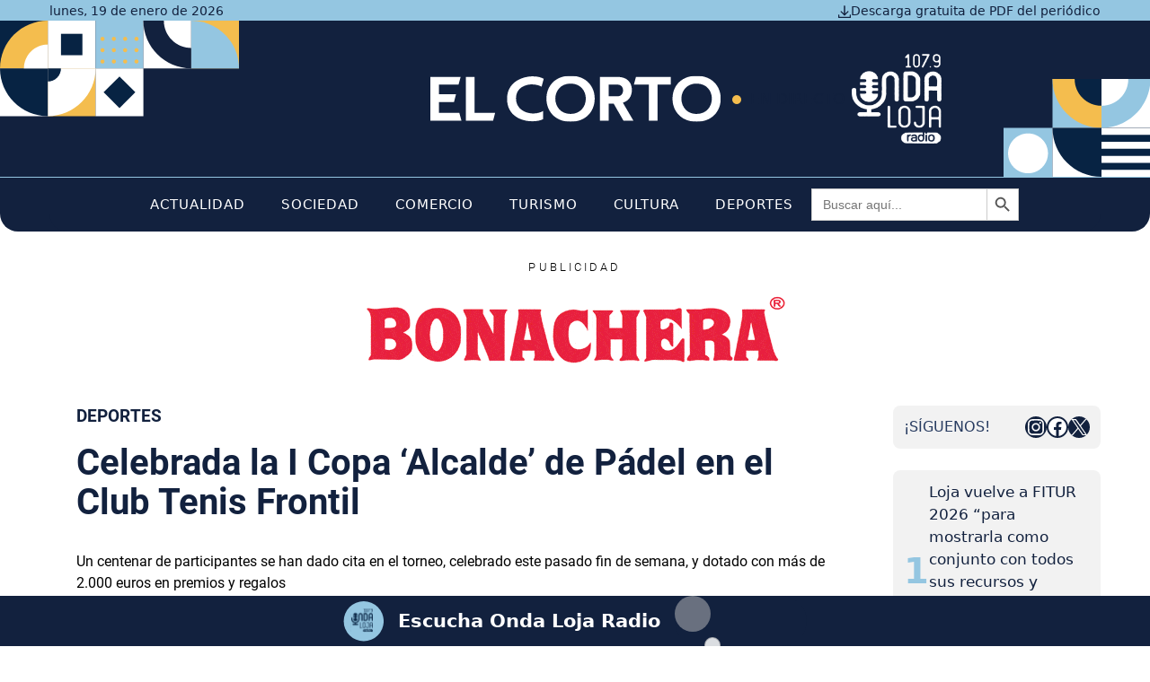

--- FILE ---
content_type: text/html; charset=UTF-8
request_url: https://www.elcortodigital.es/deportes/celebrada-la-i-copa-alcalde-de-padel-en-el-club-tenis-frontil/
body_size: 90684
content:
<!DOCTYPE html>
<html lang="es" prefix="og: https://ogp.me/ns#">
<head><meta charset="UTF-8"><script>if(navigator.userAgent.match(/MSIE|Internet Explorer/i)||navigator.userAgent.match(/Trident\/7\..*?rv:11/i)){var href=document.location.href;if(!href.match(/[?&]nowprocket/)){if(href.indexOf("?")==-1){if(href.indexOf("#")==-1){document.location.href=href+"?nowprocket=1"}else{document.location.href=href.replace("#","?nowprocket=1#")}}else{if(href.indexOf("#")==-1){document.location.href=href+"&nowprocket=1"}else{document.location.href=href.replace("#","&nowprocket=1#")}}}}</script><script>(()=>{class RocketLazyLoadScripts{constructor(){this.v="2.0.4",this.userEvents=["keydown","keyup","mousedown","mouseup","mousemove","mouseover","mouseout","touchmove","touchstart","touchend","touchcancel","wheel","click","dblclick","input"],this.attributeEvents=["onblur","onclick","oncontextmenu","ondblclick","onfocus","onmousedown","onmouseenter","onmouseleave","onmousemove","onmouseout","onmouseover","onmouseup","onmousewheel","onscroll","onsubmit"]}async t(){this.i(),this.o(),/iP(ad|hone)/.test(navigator.userAgent)&&this.h(),this.u(),this.l(this),this.m(),this.k(this),this.p(this),this._(),await Promise.all([this.R(),this.L()]),this.lastBreath=Date.now(),this.S(this),this.P(),this.D(),this.O(),this.M(),await this.C(this.delayedScripts.normal),await this.C(this.delayedScripts.defer),await this.C(this.delayedScripts.async),await this.T(),await this.F(),await this.j(),await this.A(),window.dispatchEvent(new Event("rocket-allScriptsLoaded")),this.everythingLoaded=!0,this.lastTouchEnd&&await new Promise(t=>setTimeout(t,500-Date.now()+this.lastTouchEnd)),this.I(),this.H(),this.U(),this.W()}i(){this.CSPIssue=sessionStorage.getItem("rocketCSPIssue"),document.addEventListener("securitypolicyviolation",t=>{this.CSPIssue||"script-src-elem"!==t.violatedDirective||"data"!==t.blockedURI||(this.CSPIssue=!0,sessionStorage.setItem("rocketCSPIssue",!0))},{isRocket:!0})}o(){window.addEventListener("pageshow",t=>{this.persisted=t.persisted,this.realWindowLoadedFired=!0},{isRocket:!0}),window.addEventListener("pagehide",()=>{this.onFirstUserAction=null},{isRocket:!0})}h(){let t;function e(e){t=e}window.addEventListener("touchstart",e,{isRocket:!0}),window.addEventListener("touchend",function i(o){o.changedTouches[0]&&t.changedTouches[0]&&Math.abs(o.changedTouches[0].pageX-t.changedTouches[0].pageX)<10&&Math.abs(o.changedTouches[0].pageY-t.changedTouches[0].pageY)<10&&o.timeStamp-t.timeStamp<200&&(window.removeEventListener("touchstart",e,{isRocket:!0}),window.removeEventListener("touchend",i,{isRocket:!0}),"INPUT"===o.target.tagName&&"text"===o.target.type||(o.target.dispatchEvent(new TouchEvent("touchend",{target:o.target,bubbles:!0})),o.target.dispatchEvent(new MouseEvent("mouseover",{target:o.target,bubbles:!0})),o.target.dispatchEvent(new PointerEvent("click",{target:o.target,bubbles:!0,cancelable:!0,detail:1,clientX:o.changedTouches[0].clientX,clientY:o.changedTouches[0].clientY})),event.preventDefault()))},{isRocket:!0})}q(t){this.userActionTriggered||("mousemove"!==t.type||this.firstMousemoveIgnored?"keyup"===t.type||"mouseover"===t.type||"mouseout"===t.type||(this.userActionTriggered=!0,this.onFirstUserAction&&this.onFirstUserAction()):this.firstMousemoveIgnored=!0),"click"===t.type&&t.preventDefault(),t.stopPropagation(),t.stopImmediatePropagation(),"touchstart"===this.lastEvent&&"touchend"===t.type&&(this.lastTouchEnd=Date.now()),"click"===t.type&&(this.lastTouchEnd=0),this.lastEvent=t.type,t.composedPath&&t.composedPath()[0].getRootNode()instanceof ShadowRoot&&(t.rocketTarget=t.composedPath()[0]),this.savedUserEvents.push(t)}u(){this.savedUserEvents=[],this.userEventHandler=this.q.bind(this),this.userEvents.forEach(t=>window.addEventListener(t,this.userEventHandler,{passive:!1,isRocket:!0})),document.addEventListener("visibilitychange",this.userEventHandler,{isRocket:!0})}U(){this.userEvents.forEach(t=>window.removeEventListener(t,this.userEventHandler,{passive:!1,isRocket:!0})),document.removeEventListener("visibilitychange",this.userEventHandler,{isRocket:!0}),this.savedUserEvents.forEach(t=>{(t.rocketTarget||t.target).dispatchEvent(new window[t.constructor.name](t.type,t))})}m(){const t="return false",e=Array.from(this.attributeEvents,t=>"data-rocket-"+t),i="["+this.attributeEvents.join("],[")+"]",o="[data-rocket-"+this.attributeEvents.join("],[data-rocket-")+"]",s=(e,i,o)=>{o&&o!==t&&(e.setAttribute("data-rocket-"+i,o),e["rocket"+i]=new Function("event",o),e.setAttribute(i,t))};new MutationObserver(t=>{for(const n of t)"attributes"===n.type&&(n.attributeName.startsWith("data-rocket-")||this.everythingLoaded?n.attributeName.startsWith("data-rocket-")&&this.everythingLoaded&&this.N(n.target,n.attributeName.substring(12)):s(n.target,n.attributeName,n.target.getAttribute(n.attributeName))),"childList"===n.type&&n.addedNodes.forEach(t=>{if(t.nodeType===Node.ELEMENT_NODE)if(this.everythingLoaded)for(const i of[t,...t.querySelectorAll(o)])for(const t of i.getAttributeNames())e.includes(t)&&this.N(i,t.substring(12));else for(const e of[t,...t.querySelectorAll(i)])for(const t of e.getAttributeNames())this.attributeEvents.includes(t)&&s(e,t,e.getAttribute(t))})}).observe(document,{subtree:!0,childList:!0,attributeFilter:[...this.attributeEvents,...e]})}I(){this.attributeEvents.forEach(t=>{document.querySelectorAll("[data-rocket-"+t+"]").forEach(e=>{this.N(e,t)})})}N(t,e){const i=t.getAttribute("data-rocket-"+e);i&&(t.setAttribute(e,i),t.removeAttribute("data-rocket-"+e))}k(t){Object.defineProperty(HTMLElement.prototype,"onclick",{get(){return this.rocketonclick||null},set(e){this.rocketonclick=e,this.setAttribute(t.everythingLoaded?"onclick":"data-rocket-onclick","this.rocketonclick(event)")}})}S(t){function e(e,i){let o=e[i];e[i]=null,Object.defineProperty(e,i,{get:()=>o,set(s){t.everythingLoaded?o=s:e["rocket"+i]=o=s}})}e(document,"onreadystatechange"),e(window,"onload"),e(window,"onpageshow");try{Object.defineProperty(document,"readyState",{get:()=>t.rocketReadyState,set(e){t.rocketReadyState=e},configurable:!0}),document.readyState="loading"}catch(t){console.log("WPRocket DJE readyState conflict, bypassing")}}l(t){this.originalAddEventListener=EventTarget.prototype.addEventListener,this.originalRemoveEventListener=EventTarget.prototype.removeEventListener,this.savedEventListeners=[],EventTarget.prototype.addEventListener=function(e,i,o){o&&o.isRocket||!t.B(e,this)&&!t.userEvents.includes(e)||t.B(e,this)&&!t.userActionTriggered||e.startsWith("rocket-")||t.everythingLoaded?t.originalAddEventListener.call(this,e,i,o):(t.savedEventListeners.push({target:this,remove:!1,type:e,func:i,options:o}),"mouseenter"!==e&&"mouseleave"!==e||t.originalAddEventListener.call(this,e,t.savedUserEvents.push,o))},EventTarget.prototype.removeEventListener=function(e,i,o){o&&o.isRocket||!t.B(e,this)&&!t.userEvents.includes(e)||t.B(e,this)&&!t.userActionTriggered||e.startsWith("rocket-")||t.everythingLoaded?t.originalRemoveEventListener.call(this,e,i,o):t.savedEventListeners.push({target:this,remove:!0,type:e,func:i,options:o})}}J(t,e){this.savedEventListeners=this.savedEventListeners.filter(i=>{let o=i.type,s=i.target||window;return e!==o||t!==s||(this.B(o,s)&&(i.type="rocket-"+o),this.$(i),!1)})}H(){EventTarget.prototype.addEventListener=this.originalAddEventListener,EventTarget.prototype.removeEventListener=this.originalRemoveEventListener,this.savedEventListeners.forEach(t=>this.$(t))}$(t){t.remove?this.originalRemoveEventListener.call(t.target,t.type,t.func,t.options):this.originalAddEventListener.call(t.target,t.type,t.func,t.options)}p(t){let e;function i(e){return t.everythingLoaded?e:e.split(" ").map(t=>"load"===t||t.startsWith("load.")?"rocket-jquery-load":t).join(" ")}function o(o){function s(e){const s=o.fn[e];o.fn[e]=o.fn.init.prototype[e]=function(){return this[0]===window&&t.userActionTriggered&&("string"==typeof arguments[0]||arguments[0]instanceof String?arguments[0]=i(arguments[0]):"object"==typeof arguments[0]&&Object.keys(arguments[0]).forEach(t=>{const e=arguments[0][t];delete arguments[0][t],arguments[0][i(t)]=e})),s.apply(this,arguments),this}}if(o&&o.fn&&!t.allJQueries.includes(o)){const e={DOMContentLoaded:[],"rocket-DOMContentLoaded":[]};for(const t in e)document.addEventListener(t,()=>{e[t].forEach(t=>t())},{isRocket:!0});o.fn.ready=o.fn.init.prototype.ready=function(i){function s(){parseInt(o.fn.jquery)>2?setTimeout(()=>i.bind(document)(o)):i.bind(document)(o)}return"function"==typeof i&&(t.realDomReadyFired?!t.userActionTriggered||t.fauxDomReadyFired?s():e["rocket-DOMContentLoaded"].push(s):e.DOMContentLoaded.push(s)),o([])},s("on"),s("one"),s("off"),t.allJQueries.push(o)}e=o}t.allJQueries=[],o(window.jQuery),Object.defineProperty(window,"jQuery",{get:()=>e,set(t){o(t)}})}P(){const t=new Map;document.write=document.writeln=function(e){const i=document.currentScript,o=document.createRange(),s=i.parentElement;let n=t.get(i);void 0===n&&(n=i.nextSibling,t.set(i,n));const c=document.createDocumentFragment();o.setStart(c,0),c.appendChild(o.createContextualFragment(e)),s.insertBefore(c,n)}}async R(){return new Promise(t=>{this.userActionTriggered?t():this.onFirstUserAction=t})}async L(){return new Promise(t=>{document.addEventListener("DOMContentLoaded",()=>{this.realDomReadyFired=!0,t()},{isRocket:!0})})}async j(){return this.realWindowLoadedFired?Promise.resolve():new Promise(t=>{window.addEventListener("load",t,{isRocket:!0})})}M(){this.pendingScripts=[];this.scriptsMutationObserver=new MutationObserver(t=>{for(const e of t)e.addedNodes.forEach(t=>{"SCRIPT"!==t.tagName||t.noModule||t.isWPRocket||this.pendingScripts.push({script:t,promise:new Promise(e=>{const i=()=>{const i=this.pendingScripts.findIndex(e=>e.script===t);i>=0&&this.pendingScripts.splice(i,1),e()};t.addEventListener("load",i,{isRocket:!0}),t.addEventListener("error",i,{isRocket:!0}),setTimeout(i,1e3)})})})}),this.scriptsMutationObserver.observe(document,{childList:!0,subtree:!0})}async F(){await this.X(),this.pendingScripts.length?(await this.pendingScripts[0].promise,await this.F()):this.scriptsMutationObserver.disconnect()}D(){this.delayedScripts={normal:[],async:[],defer:[]},document.querySelectorAll("script[type$=rocketlazyloadscript]").forEach(t=>{t.hasAttribute("data-rocket-src")?t.hasAttribute("async")&&!1!==t.async?this.delayedScripts.async.push(t):t.hasAttribute("defer")&&!1!==t.defer||"module"===t.getAttribute("data-rocket-type")?this.delayedScripts.defer.push(t):this.delayedScripts.normal.push(t):this.delayedScripts.normal.push(t)})}async _(){await this.L();let t=[];document.querySelectorAll("script[type$=rocketlazyloadscript][data-rocket-src]").forEach(e=>{let i=e.getAttribute("data-rocket-src");if(i&&!i.startsWith("data:")){i.startsWith("//")&&(i=location.protocol+i);try{const o=new URL(i).origin;o!==location.origin&&t.push({src:o,crossOrigin:e.crossOrigin||"module"===e.getAttribute("data-rocket-type")})}catch(t){}}}),t=[...new Map(t.map(t=>[JSON.stringify(t),t])).values()],this.Y(t,"preconnect")}async G(t){if(await this.K(),!0!==t.noModule||!("noModule"in HTMLScriptElement.prototype))return new Promise(e=>{let i;function o(){(i||t).setAttribute("data-rocket-status","executed"),e()}try{if(navigator.userAgent.includes("Firefox/")||""===navigator.vendor||this.CSPIssue)i=document.createElement("script"),[...t.attributes].forEach(t=>{let e=t.nodeName;"type"!==e&&("data-rocket-type"===e&&(e="type"),"data-rocket-src"===e&&(e="src"),i.setAttribute(e,t.nodeValue))}),t.text&&(i.text=t.text),t.nonce&&(i.nonce=t.nonce),i.hasAttribute("src")?(i.addEventListener("load",o,{isRocket:!0}),i.addEventListener("error",()=>{i.setAttribute("data-rocket-status","failed-network"),e()},{isRocket:!0}),setTimeout(()=>{i.isConnected||e()},1)):(i.text=t.text,o()),i.isWPRocket=!0,t.parentNode.replaceChild(i,t);else{const i=t.getAttribute("data-rocket-type"),s=t.getAttribute("data-rocket-src");i?(t.type=i,t.removeAttribute("data-rocket-type")):t.removeAttribute("type"),t.addEventListener("load",o,{isRocket:!0}),t.addEventListener("error",i=>{this.CSPIssue&&i.target.src.startsWith("data:")?(console.log("WPRocket: CSP fallback activated"),t.removeAttribute("src"),this.G(t).then(e)):(t.setAttribute("data-rocket-status","failed-network"),e())},{isRocket:!0}),s?(t.fetchPriority="high",t.removeAttribute("data-rocket-src"),t.src=s):t.src="data:text/javascript;base64,"+window.btoa(unescape(encodeURIComponent(t.text)))}}catch(i){t.setAttribute("data-rocket-status","failed-transform"),e()}});t.setAttribute("data-rocket-status","skipped")}async C(t){const e=t.shift();return e?(e.isConnected&&await this.G(e),this.C(t)):Promise.resolve()}O(){this.Y([...this.delayedScripts.normal,...this.delayedScripts.defer,...this.delayedScripts.async],"preload")}Y(t,e){this.trash=this.trash||[];let i=!0;var o=document.createDocumentFragment();t.forEach(t=>{const s=t.getAttribute&&t.getAttribute("data-rocket-src")||t.src;if(s&&!s.startsWith("data:")){const n=document.createElement("link");n.href=s,n.rel=e,"preconnect"!==e&&(n.as="script",n.fetchPriority=i?"high":"low"),t.getAttribute&&"module"===t.getAttribute("data-rocket-type")&&(n.crossOrigin=!0),t.crossOrigin&&(n.crossOrigin=t.crossOrigin),t.integrity&&(n.integrity=t.integrity),t.nonce&&(n.nonce=t.nonce),o.appendChild(n),this.trash.push(n),i=!1}}),document.head.appendChild(o)}W(){this.trash.forEach(t=>t.remove())}async T(){try{document.readyState="interactive"}catch(t){}this.fauxDomReadyFired=!0;try{await this.K(),this.J(document,"readystatechange"),document.dispatchEvent(new Event("rocket-readystatechange")),await this.K(),document.rocketonreadystatechange&&document.rocketonreadystatechange(),await this.K(),this.J(document,"DOMContentLoaded"),document.dispatchEvent(new Event("rocket-DOMContentLoaded")),await this.K(),this.J(window,"DOMContentLoaded"),window.dispatchEvent(new Event("rocket-DOMContentLoaded"))}catch(t){console.error(t)}}async A(){try{document.readyState="complete"}catch(t){}try{await this.K(),this.J(document,"readystatechange"),document.dispatchEvent(new Event("rocket-readystatechange")),await this.K(),document.rocketonreadystatechange&&document.rocketonreadystatechange(),await this.K(),this.J(window,"load"),window.dispatchEvent(new Event("rocket-load")),await this.K(),window.rocketonload&&window.rocketonload(),await this.K(),this.allJQueries.forEach(t=>t(window).trigger("rocket-jquery-load")),await this.K(),this.J(window,"pageshow");const t=new Event("rocket-pageshow");t.persisted=this.persisted,window.dispatchEvent(t),await this.K(),window.rocketonpageshow&&window.rocketonpageshow({persisted:this.persisted})}catch(t){console.error(t)}}async K(){Date.now()-this.lastBreath>45&&(await this.X(),this.lastBreath=Date.now())}async X(){return document.hidden?new Promise(t=>setTimeout(t)):new Promise(t=>requestAnimationFrame(t))}B(t,e){return e===document&&"readystatechange"===t||(e===document&&"DOMContentLoaded"===t||(e===window&&"DOMContentLoaded"===t||(e===window&&"load"===t||e===window&&"pageshow"===t)))}static run(){(new RocketLazyLoadScripts).t()}}RocketLazyLoadScripts.run()})();</script>
	
	<meta name="dlm-version" content="5.1.6"><meta name="viewport" content="width=device-width, initial-scale=1">
<!-- Optimización para motores de búsqueda de Rank Math -  https://rankmath.com/ -->
<title>Celebrada la I Copa ‘Alcalde’ de Pádel en el Club Tenis Frontil</title>
<link data-rocket-preload as="style" href="https://fonts.googleapis.com/css?family=Roboto%3A100%2C100italic%2C300%2C300italic%2Cregular%2Citalic%2C500%2C500italic%2C700%2C700italic%2C900%2C900italic&#038;display=swap" rel="preload">
<link href="https://fonts.googleapis.com/css?family=Roboto%3A100%2C100italic%2C300%2C300italic%2Cregular%2Citalic%2C500%2C500italic%2C700%2C700italic%2C900%2C900italic&#038;display=swap" media="print" onload="this.media=&#039;all&#039;" rel="stylesheet">
<noscript data-wpr-hosted-gf-parameters=""><link rel="stylesheet" href="https://fonts.googleapis.com/css?family=Roboto%3A100%2C100italic%2C300%2C300italic%2Cregular%2Citalic%2C500%2C500italic%2C700%2C700italic%2C900%2C900italic&#038;display=swap"></noscript>
<meta name="description" content="Un centenar de participantes se han dado cita en el torneo, celebrado este pasado fin de semana, y dotado con más de 2.000 euros en premios y regalos"/>
<meta name="robots" content="follow, index, max-snippet:-1, max-video-preview:-1, max-image-preview:large"/>
<link rel="canonical" href="https://www.elcortodigital.es/deportes/celebrada-la-i-copa-alcalde-de-padel-en-el-club-tenis-frontil/" />
<meta property="og:locale" content="es_ES" />
<meta property="og:type" content="article" />
<meta property="og:title" content="Celebrada la I Copa ‘Alcalde’ de Pádel en el Club Tenis Frontil" />
<meta property="og:description" content="Un centenar de participantes se han dado cita en el torneo, celebrado este pasado fin de semana, y dotado con más de 2.000 euros en premios y regalos" />
<meta property="og:url" content="https://www.elcortodigital.es/deportes/celebrada-la-i-copa-alcalde-de-padel-en-el-club-tenis-frontil/" />
<meta property="og:site_name" content="El Corto de Loja" />
<meta property="article:publisher" content="https://www.facebook.com/elcortodeloja" />
<meta property="article:section" content="Deportes" />
<meta property="og:updated_time" content="2024-02-06T10:19:39+01:00" />
<meta property="article:published_time" content="2018-07-16T00:00:00+02:00" />
<meta property="article:modified_time" content="2024-02-06T10:19:39+01:00" />
<meta name="twitter:card" content="summary_large_image" />
<meta name="twitter:title" content="Celebrada la I Copa ‘Alcalde’ de Pádel en el Club Tenis Frontil" />
<meta name="twitter:description" content="Un centenar de participantes se han dado cita en el torneo, celebrado este pasado fin de semana, y dotado con más de 2.000 euros en premios y regalos" />
<meta name="twitter:label1" content="Escrito por" />
<meta name="twitter:data1" content="admin" />
<meta name="twitter:label2" content="Tiempo de lectura" />
<meta name="twitter:data2" content="Menos de un minuto" />
<script type="application/ld+json" class="rank-math-schema">{"@context":"https://schema.org","@graph":[{"@type":"Organization","@id":"https://www.elcortodigital.es/#organization","name":"El Corto de Loja","sameAs":["https://www.facebook.com/elcortodeloja"],"logo":{"@type":"ImageObject","@id":"https://www.elcortodigital.es/#logo","url":"https://www.elcortodigital.es/wp-content/uploads/2024/04/logotipo-corto-de-loja-2024.svg","contentUrl":"https://www.elcortodigital.es/wp-content/uploads/2024/04/logotipo-corto-de-loja-2024.svg","caption":"El Corto de Loja","inLanguage":"es"}},{"@type":"WebSite","@id":"https://www.elcortodigital.es/#website","url":"https://www.elcortodigital.es","name":"El Corto de Loja","publisher":{"@id":"https://www.elcortodigital.es/#organization"},"inLanguage":"es"},{"@type":"WebPage","@id":"https://www.elcortodigital.es/deportes/celebrada-la-i-copa-alcalde-de-padel-en-el-club-tenis-frontil/#webpage","url":"https://www.elcortodigital.es/deportes/celebrada-la-i-copa-alcalde-de-padel-en-el-club-tenis-frontil/","name":"Celebrada la I Copa \u2018Alcalde\u2019 de P\u00e1del en el Club Tenis Frontil","datePublished":"2018-07-16T00:00:00+02:00","dateModified":"2024-02-06T10:19:39+01:00","isPartOf":{"@id":"https://www.elcortodigital.es/#website"},"inLanguage":"es"},{"@type":"Person","@id":"https://www.elcortodigital.es/deportes/celebrada-la-i-copa-alcalde-de-padel-en-el-club-tenis-frontil/#author","name":"admin","image":{"@type":"ImageObject","@id":"https://secure.gravatar.com/avatar/cb5a93bbbf21de49948ced7e45f3a387b2aceaf31b6f120590fb5290cbcbc4a5?s=96&amp;d=mm&amp;r=g","url":"https://secure.gravatar.com/avatar/cb5a93bbbf21de49948ced7e45f3a387b2aceaf31b6f120590fb5290cbcbc4a5?s=96&amp;d=mm&amp;r=g","caption":"admin","inLanguage":"es"},"sameAs":["https://www.elcortodigital.es"],"worksFor":{"@id":"https://www.elcortodigital.es/#organization"}},{"@type":"BlogPosting","headline":"Celebrada la I Copa \u2018Alcalde\u2019 de P\u00e1del en el Club Tenis Frontil","datePublished":"2018-07-16T00:00:00+02:00","dateModified":"2024-02-06T10:19:39+01:00","articleSection":"Deportes","author":{"@id":"https://www.elcortodigital.es/deportes/celebrada-la-i-copa-alcalde-de-padel-en-el-club-tenis-frontil/#author","name":"admin"},"publisher":{"@id":"https://www.elcortodigital.es/#organization"},"description":"Un centenar de participantes se han dado cita en el torneo, celebrado este pasado fin de semana, y dotado con m\u00e1s de 2.000 euros en premios y regalos","name":"Celebrada la I Copa \u2018Alcalde\u2019 de P\u00e1del en el Club Tenis Frontil","@id":"https://www.elcortodigital.es/deportes/celebrada-la-i-copa-alcalde-de-padel-en-el-club-tenis-frontil/#richSnippet","isPartOf":{"@id":"https://www.elcortodigital.es/deportes/celebrada-la-i-copa-alcalde-de-padel-en-el-club-tenis-frontil/#webpage"},"inLanguage":"es","mainEntityOfPage":{"@id":"https://www.elcortodigital.es/deportes/celebrada-la-i-copa-alcalde-de-padel-en-el-club-tenis-frontil/#webpage"}}]}</script>
<!-- /Plugin Rank Math WordPress SEO -->

<link rel='dns-prefetch' href='//www.elcortodigital.es' />
<link rel='dns-prefetch' href='//cdnjs.cloudflare.com' />
<link rel='dns-prefetch' href='//fonts.googleapis.com' />
<link href='https://fonts.gstatic.com' crossorigin rel='preconnect' />
<link rel="alternate" type="application/rss+xml" title="El Corto de Loja &raquo; Feed" href="https://www.elcortodigital.es/feed/" />
<link rel="alternate" type="application/rss+xml" title="El Corto de Loja &raquo; Feed de los comentarios" href="https://www.elcortodigital.es/comments/feed/" />
<link rel="alternate" type="text/calendar" title="El Corto de Loja &raquo; iCal Feed" href="https://www.elcortodigital.es/agenda/?ical=1" />
<link rel="alternate" type="application/rss+xml" title="El Corto de Loja &raquo; Comentario Celebrada la I Copa ‘Alcalde’ de Pádel en el Club Tenis Frontil del feed" href="https://www.elcortodigital.es/deportes/celebrada-la-i-copa-alcalde-de-padel-en-el-club-tenis-frontil/feed/" />
<link rel="alternate" title="oEmbed (JSON)" type="application/json+oembed" href="https://www.elcortodigital.es/wp-json/oembed/1.0/embed?url=https%3A%2F%2Fwww.elcortodigital.es%2Fdeportes%2Fcelebrada-la-i-copa-alcalde-de-padel-en-el-club-tenis-frontil%2F" />
<link rel="alternate" title="oEmbed (XML)" type="text/xml+oembed" href="https://www.elcortodigital.es/wp-json/oembed/1.0/embed?url=https%3A%2F%2Fwww.elcortodigital.es%2Fdeportes%2Fcelebrada-la-i-copa-alcalde-de-padel-en-el-club-tenis-frontil%2F&#038;format=xml" />
<style id='wp-img-auto-sizes-contain-inline-css'>
img:is([sizes=auto i],[sizes^="auto," i]){contain-intrinsic-size:3000px 1500px}
/*# sourceURL=wp-img-auto-sizes-contain-inline-css */
</style>
<link data-minify="1" rel='stylesheet' id='generatepress-fonts-css' href='https://www.elcortodigital.es/wp-content/cache/min/1/wp-content/uploads/generatepress/fonts/fonts.css?ver=1763394663' media='all' />
<style id='wp-emoji-styles-inline-css'>

	img.wp-smiley, img.emoji {
		display: inline !important;
		border: none !important;
		box-shadow: none !important;
		height: 1em !important;
		width: 1em !important;
		margin: 0 0.07em !important;
		vertical-align: -0.1em !important;
		background: none !important;
		padding: 0 !important;
	}
/*# sourceURL=wp-emoji-styles-inline-css */
</style>
<link rel='stylesheet' id='wp-block-library-css' href='https://www.elcortodigital.es/wp-includes/css/dist/block-library/style.min.css?ver=6.9' media='all' />
<style id='wp-block-image-inline-css'>
.wp-block-image>a,.wp-block-image>figure>a{display:inline-block}.wp-block-image img{box-sizing:border-box;height:auto;max-width:100%;vertical-align:bottom}@media not (prefers-reduced-motion){.wp-block-image img.hide{visibility:hidden}.wp-block-image img.show{animation:show-content-image .4s}}.wp-block-image[style*=border-radius] img,.wp-block-image[style*=border-radius]>a{border-radius:inherit}.wp-block-image.has-custom-border img{box-sizing:border-box}.wp-block-image.aligncenter{text-align:center}.wp-block-image.alignfull>a,.wp-block-image.alignwide>a{width:100%}.wp-block-image.alignfull img,.wp-block-image.alignwide img{height:auto;width:100%}.wp-block-image .aligncenter,.wp-block-image .alignleft,.wp-block-image .alignright,.wp-block-image.aligncenter,.wp-block-image.alignleft,.wp-block-image.alignright{display:table}.wp-block-image .aligncenter>figcaption,.wp-block-image .alignleft>figcaption,.wp-block-image .alignright>figcaption,.wp-block-image.aligncenter>figcaption,.wp-block-image.alignleft>figcaption,.wp-block-image.alignright>figcaption{caption-side:bottom;display:table-caption}.wp-block-image .alignleft{float:left;margin:.5em 1em .5em 0}.wp-block-image .alignright{float:right;margin:.5em 0 .5em 1em}.wp-block-image .aligncenter{margin-left:auto;margin-right:auto}.wp-block-image :where(figcaption){margin-bottom:1em;margin-top:.5em}.wp-block-image.is-style-circle-mask img{border-radius:9999px}@supports ((-webkit-mask-image:none) or (mask-image:none)) or (-webkit-mask-image:none){.wp-block-image.is-style-circle-mask img{border-radius:0;-webkit-mask-image:url('data:image/svg+xml;utf8,<svg viewBox="0 0 100 100" xmlns="http://www.w3.org/2000/svg"><circle cx="50" cy="50" r="50"/></svg>');mask-image:url('data:image/svg+xml;utf8,<svg viewBox="0 0 100 100" xmlns="http://www.w3.org/2000/svg"><circle cx="50" cy="50" r="50"/></svg>');mask-mode:alpha;-webkit-mask-position:center;mask-position:center;-webkit-mask-repeat:no-repeat;mask-repeat:no-repeat;-webkit-mask-size:contain;mask-size:contain}}:root :where(.wp-block-image.is-style-rounded img,.wp-block-image .is-style-rounded img){border-radius:9999px}.wp-block-image figure{margin:0}.wp-lightbox-container{display:flex;flex-direction:column;position:relative}.wp-lightbox-container img{cursor:zoom-in}.wp-lightbox-container img:hover+button{opacity:1}.wp-lightbox-container button{align-items:center;backdrop-filter:blur(16px) saturate(180%);background-color:#5a5a5a40;border:none;border-radius:4px;cursor:zoom-in;display:flex;height:20px;justify-content:center;opacity:0;padding:0;position:absolute;right:16px;text-align:center;top:16px;width:20px;z-index:100}@media not (prefers-reduced-motion){.wp-lightbox-container button{transition:opacity .2s ease}}.wp-lightbox-container button:focus-visible{outline:3px auto #5a5a5a40;outline:3px auto -webkit-focus-ring-color;outline-offset:3px}.wp-lightbox-container button:hover{cursor:pointer;opacity:1}.wp-lightbox-container button:focus{opacity:1}.wp-lightbox-container button:focus,.wp-lightbox-container button:hover,.wp-lightbox-container button:not(:hover):not(:active):not(.has-background){background-color:#5a5a5a40;border:none}.wp-lightbox-overlay{box-sizing:border-box;cursor:zoom-out;height:100vh;left:0;overflow:hidden;position:fixed;top:0;visibility:hidden;width:100%;z-index:100000}.wp-lightbox-overlay .close-button{align-items:center;cursor:pointer;display:flex;justify-content:center;min-height:40px;min-width:40px;padding:0;position:absolute;right:calc(env(safe-area-inset-right) + 16px);top:calc(env(safe-area-inset-top) + 16px);z-index:5000000}.wp-lightbox-overlay .close-button:focus,.wp-lightbox-overlay .close-button:hover,.wp-lightbox-overlay .close-button:not(:hover):not(:active):not(.has-background){background:none;border:none}.wp-lightbox-overlay .lightbox-image-container{height:var(--wp--lightbox-container-height);left:50%;overflow:hidden;position:absolute;top:50%;transform:translate(-50%,-50%);transform-origin:top left;width:var(--wp--lightbox-container-width);z-index:9999999999}.wp-lightbox-overlay .wp-block-image{align-items:center;box-sizing:border-box;display:flex;height:100%;justify-content:center;margin:0;position:relative;transform-origin:0 0;width:100%;z-index:3000000}.wp-lightbox-overlay .wp-block-image img{height:var(--wp--lightbox-image-height);min-height:var(--wp--lightbox-image-height);min-width:var(--wp--lightbox-image-width);width:var(--wp--lightbox-image-width)}.wp-lightbox-overlay .wp-block-image figcaption{display:none}.wp-lightbox-overlay button{background:none;border:none}.wp-lightbox-overlay .scrim{background-color:#fff;height:100%;opacity:.9;position:absolute;width:100%;z-index:2000000}.wp-lightbox-overlay.active{visibility:visible}@media not (prefers-reduced-motion){.wp-lightbox-overlay.active{animation:turn-on-visibility .25s both}.wp-lightbox-overlay.active img{animation:turn-on-visibility .35s both}.wp-lightbox-overlay.show-closing-animation:not(.active){animation:turn-off-visibility .35s both}.wp-lightbox-overlay.show-closing-animation:not(.active) img{animation:turn-off-visibility .25s both}.wp-lightbox-overlay.zoom.active{animation:none;opacity:1;visibility:visible}.wp-lightbox-overlay.zoom.active .lightbox-image-container{animation:lightbox-zoom-in .4s}.wp-lightbox-overlay.zoom.active .lightbox-image-container img{animation:none}.wp-lightbox-overlay.zoom.active .scrim{animation:turn-on-visibility .4s forwards}.wp-lightbox-overlay.zoom.show-closing-animation:not(.active){animation:none}.wp-lightbox-overlay.zoom.show-closing-animation:not(.active) .lightbox-image-container{animation:lightbox-zoom-out .4s}.wp-lightbox-overlay.zoom.show-closing-animation:not(.active) .lightbox-image-container img{animation:none}.wp-lightbox-overlay.zoom.show-closing-animation:not(.active) .scrim{animation:turn-off-visibility .4s forwards}}@keyframes show-content-image{0%{visibility:hidden}99%{visibility:hidden}to{visibility:visible}}@keyframes turn-on-visibility{0%{opacity:0}to{opacity:1}}@keyframes turn-off-visibility{0%{opacity:1;visibility:visible}99%{opacity:0;visibility:visible}to{opacity:0;visibility:hidden}}@keyframes lightbox-zoom-in{0%{transform:translate(calc((-100vw + var(--wp--lightbox-scrollbar-width))/2 + var(--wp--lightbox-initial-left-position)),calc(-50vh + var(--wp--lightbox-initial-top-position))) scale(var(--wp--lightbox-scale))}to{transform:translate(-50%,-50%) scale(1)}}@keyframes lightbox-zoom-out{0%{transform:translate(-50%,-50%) scale(1);visibility:visible}99%{visibility:visible}to{transform:translate(calc((-100vw + var(--wp--lightbox-scrollbar-width))/2 + var(--wp--lightbox-initial-left-position)),calc(-50vh + var(--wp--lightbox-initial-top-position))) scale(var(--wp--lightbox-scale));visibility:hidden}}
/*# sourceURL=https://www.elcortodigital.es/wp-includes/blocks/image/style.min.css */
</style>
<style id='wp-block-image-theme-inline-css'>
:root :where(.wp-block-image figcaption){color:#555;font-size:13px;text-align:center}.is-dark-theme :root :where(.wp-block-image figcaption){color:#ffffffa6}.wp-block-image{margin:0 0 1em}
/*# sourceURL=https://www.elcortodigital.es/wp-includes/blocks/image/theme.min.css */
</style>
<style id='wp-block-post-date-inline-css'>
.wp-block-post-date{box-sizing:border-box}
/*# sourceURL=https://www.elcortodigital.es/wp-includes/blocks/post-date/style.min.css */
</style>
<style id='wp-block-post-terms-inline-css'>
.wp-block-post-terms{box-sizing:border-box}.wp-block-post-terms .wp-block-post-terms__separator{white-space:pre-wrap}
/*# sourceURL=https://www.elcortodigital.es/wp-includes/blocks/post-terms/style.min.css */
</style>
<style id='wp-block-paragraph-inline-css'>
.is-small-text{font-size:.875em}.is-regular-text{font-size:1em}.is-large-text{font-size:2.25em}.is-larger-text{font-size:3em}.has-drop-cap:not(:focus):first-letter{float:left;font-size:8.4em;font-style:normal;font-weight:100;line-height:.68;margin:.05em .1em 0 0;text-transform:uppercase}body.rtl .has-drop-cap:not(:focus):first-letter{float:none;margin-left:.1em}p.has-drop-cap.has-background{overflow:hidden}:root :where(p.has-background){padding:1.25em 2.375em}:where(p.has-text-color:not(.has-link-color)) a{color:inherit}p.has-text-align-left[style*="writing-mode:vertical-lr"],p.has-text-align-right[style*="writing-mode:vertical-rl"]{rotate:180deg}
/*# sourceURL=https://www.elcortodigital.es/wp-includes/blocks/paragraph/style.min.css */
</style>
<style id='wp-block-social-links-inline-css'>
.wp-block-social-links{background:none;box-sizing:border-box;margin-left:0;padding-left:0;padding-right:0;text-indent:0}.wp-block-social-links .wp-social-link a,.wp-block-social-links .wp-social-link a:hover{border-bottom:0;box-shadow:none;text-decoration:none}.wp-block-social-links .wp-social-link svg{height:1em;width:1em}.wp-block-social-links .wp-social-link span:not(.screen-reader-text){font-size:.65em;margin-left:.5em;margin-right:.5em}.wp-block-social-links.has-small-icon-size{font-size:16px}.wp-block-social-links,.wp-block-social-links.has-normal-icon-size{font-size:24px}.wp-block-social-links.has-large-icon-size{font-size:36px}.wp-block-social-links.has-huge-icon-size{font-size:48px}.wp-block-social-links.aligncenter{display:flex;justify-content:center}.wp-block-social-links.alignright{justify-content:flex-end}.wp-block-social-link{border-radius:9999px;display:block}@media not (prefers-reduced-motion){.wp-block-social-link{transition:transform .1s ease}}.wp-block-social-link{height:auto}.wp-block-social-link a{align-items:center;display:flex;line-height:0}.wp-block-social-link:hover{transform:scale(1.1)}.wp-block-social-links .wp-block-social-link.wp-social-link{display:inline-block;margin:0;padding:0}.wp-block-social-links .wp-block-social-link.wp-social-link .wp-block-social-link-anchor,.wp-block-social-links .wp-block-social-link.wp-social-link .wp-block-social-link-anchor svg,.wp-block-social-links .wp-block-social-link.wp-social-link .wp-block-social-link-anchor:active,.wp-block-social-links .wp-block-social-link.wp-social-link .wp-block-social-link-anchor:hover,.wp-block-social-links .wp-block-social-link.wp-social-link .wp-block-social-link-anchor:visited{color:currentColor;fill:currentColor}:where(.wp-block-social-links:not(.is-style-logos-only)) .wp-social-link{background-color:#f0f0f0;color:#444}:where(.wp-block-social-links:not(.is-style-logos-only)) .wp-social-link-amazon{background-color:#f90;color:#fff}:where(.wp-block-social-links:not(.is-style-logos-only)) .wp-social-link-bandcamp{background-color:#1ea0c3;color:#fff}:where(.wp-block-social-links:not(.is-style-logos-only)) .wp-social-link-behance{background-color:#0757fe;color:#fff}:where(.wp-block-social-links:not(.is-style-logos-only)) .wp-social-link-bluesky{background-color:#0a7aff;color:#fff}:where(.wp-block-social-links:not(.is-style-logos-only)) .wp-social-link-codepen{background-color:#1e1f26;color:#fff}:where(.wp-block-social-links:not(.is-style-logos-only)) .wp-social-link-deviantart{background-color:#02e49b;color:#fff}:where(.wp-block-social-links:not(.is-style-logos-only)) .wp-social-link-discord{background-color:#5865f2;color:#fff}:where(.wp-block-social-links:not(.is-style-logos-only)) .wp-social-link-dribbble{background-color:#e94c89;color:#fff}:where(.wp-block-social-links:not(.is-style-logos-only)) .wp-social-link-dropbox{background-color:#4280ff;color:#fff}:where(.wp-block-social-links:not(.is-style-logos-only)) .wp-social-link-etsy{background-color:#f45800;color:#fff}:where(.wp-block-social-links:not(.is-style-logos-only)) .wp-social-link-facebook{background-color:#0866ff;color:#fff}:where(.wp-block-social-links:not(.is-style-logos-only)) .wp-social-link-fivehundredpx{background-color:#000;color:#fff}:where(.wp-block-social-links:not(.is-style-logos-only)) .wp-social-link-flickr{background-color:#0461dd;color:#fff}:where(.wp-block-social-links:not(.is-style-logos-only)) .wp-social-link-foursquare{background-color:#e65678;color:#fff}:where(.wp-block-social-links:not(.is-style-logos-only)) .wp-social-link-github{background-color:#24292d;color:#fff}:where(.wp-block-social-links:not(.is-style-logos-only)) .wp-social-link-goodreads{background-color:#eceadd;color:#382110}:where(.wp-block-social-links:not(.is-style-logos-only)) .wp-social-link-google{background-color:#ea4434;color:#fff}:where(.wp-block-social-links:not(.is-style-logos-only)) .wp-social-link-gravatar{background-color:#1d4fc4;color:#fff}:where(.wp-block-social-links:not(.is-style-logos-only)) .wp-social-link-instagram{background-color:#f00075;color:#fff}:where(.wp-block-social-links:not(.is-style-logos-only)) .wp-social-link-lastfm{background-color:#e21b24;color:#fff}:where(.wp-block-social-links:not(.is-style-logos-only)) .wp-social-link-linkedin{background-color:#0d66c2;color:#fff}:where(.wp-block-social-links:not(.is-style-logos-only)) .wp-social-link-mastodon{background-color:#3288d4;color:#fff}:where(.wp-block-social-links:not(.is-style-logos-only)) .wp-social-link-medium{background-color:#000;color:#fff}:where(.wp-block-social-links:not(.is-style-logos-only)) .wp-social-link-meetup{background-color:#f6405f;color:#fff}:where(.wp-block-social-links:not(.is-style-logos-only)) .wp-social-link-patreon{background-color:#000;color:#fff}:where(.wp-block-social-links:not(.is-style-logos-only)) .wp-social-link-pinterest{background-color:#e60122;color:#fff}:where(.wp-block-social-links:not(.is-style-logos-only)) .wp-social-link-pocket{background-color:#ef4155;color:#fff}:where(.wp-block-social-links:not(.is-style-logos-only)) .wp-social-link-reddit{background-color:#ff4500;color:#fff}:where(.wp-block-social-links:not(.is-style-logos-only)) .wp-social-link-skype{background-color:#0478d7;color:#fff}:where(.wp-block-social-links:not(.is-style-logos-only)) .wp-social-link-snapchat{background-color:#fefc00;color:#fff;stroke:#000}:where(.wp-block-social-links:not(.is-style-logos-only)) .wp-social-link-soundcloud{background-color:#ff5600;color:#fff}:where(.wp-block-social-links:not(.is-style-logos-only)) .wp-social-link-spotify{background-color:#1bd760;color:#fff}:where(.wp-block-social-links:not(.is-style-logos-only)) .wp-social-link-telegram{background-color:#2aabee;color:#fff}:where(.wp-block-social-links:not(.is-style-logos-only)) .wp-social-link-threads{background-color:#000;color:#fff}:where(.wp-block-social-links:not(.is-style-logos-only)) .wp-social-link-tiktok{background-color:#000;color:#fff}:where(.wp-block-social-links:not(.is-style-logos-only)) .wp-social-link-tumblr{background-color:#011835;color:#fff}:where(.wp-block-social-links:not(.is-style-logos-only)) .wp-social-link-twitch{background-color:#6440a4;color:#fff}:where(.wp-block-social-links:not(.is-style-logos-only)) .wp-social-link-twitter{background-color:#1da1f2;color:#fff}:where(.wp-block-social-links:not(.is-style-logos-only)) .wp-social-link-vimeo{background-color:#1eb7ea;color:#fff}:where(.wp-block-social-links:not(.is-style-logos-only)) .wp-social-link-vk{background-color:#4680c2;color:#fff}:where(.wp-block-social-links:not(.is-style-logos-only)) .wp-social-link-wordpress{background-color:#3499cd;color:#fff}:where(.wp-block-social-links:not(.is-style-logos-only)) .wp-social-link-whatsapp{background-color:#25d366;color:#fff}:where(.wp-block-social-links:not(.is-style-logos-only)) .wp-social-link-x{background-color:#000;color:#fff}:where(.wp-block-social-links:not(.is-style-logos-only)) .wp-social-link-yelp{background-color:#d32422;color:#fff}:where(.wp-block-social-links:not(.is-style-logos-only)) .wp-social-link-youtube{background-color:red;color:#fff}:where(.wp-block-social-links.is-style-logos-only) .wp-social-link{background:none}:where(.wp-block-social-links.is-style-logos-only) .wp-social-link svg{height:1.25em;width:1.25em}:where(.wp-block-social-links.is-style-logos-only) .wp-social-link-amazon{color:#f90}:where(.wp-block-social-links.is-style-logos-only) .wp-social-link-bandcamp{color:#1ea0c3}:where(.wp-block-social-links.is-style-logos-only) .wp-social-link-behance{color:#0757fe}:where(.wp-block-social-links.is-style-logos-only) .wp-social-link-bluesky{color:#0a7aff}:where(.wp-block-social-links.is-style-logos-only) .wp-social-link-codepen{color:#1e1f26}:where(.wp-block-social-links.is-style-logos-only) .wp-social-link-deviantart{color:#02e49b}:where(.wp-block-social-links.is-style-logos-only) .wp-social-link-discord{color:#5865f2}:where(.wp-block-social-links.is-style-logos-only) .wp-social-link-dribbble{color:#e94c89}:where(.wp-block-social-links.is-style-logos-only) .wp-social-link-dropbox{color:#4280ff}:where(.wp-block-social-links.is-style-logos-only) .wp-social-link-etsy{color:#f45800}:where(.wp-block-social-links.is-style-logos-only) .wp-social-link-facebook{color:#0866ff}:where(.wp-block-social-links.is-style-logos-only) .wp-social-link-fivehundredpx{color:#000}:where(.wp-block-social-links.is-style-logos-only) .wp-social-link-flickr{color:#0461dd}:where(.wp-block-social-links.is-style-logos-only) .wp-social-link-foursquare{color:#e65678}:where(.wp-block-social-links.is-style-logos-only) .wp-social-link-github{color:#24292d}:where(.wp-block-social-links.is-style-logos-only) .wp-social-link-goodreads{color:#382110}:where(.wp-block-social-links.is-style-logos-only) .wp-social-link-google{color:#ea4434}:where(.wp-block-social-links.is-style-logos-only) .wp-social-link-gravatar{color:#1d4fc4}:where(.wp-block-social-links.is-style-logos-only) .wp-social-link-instagram{color:#f00075}:where(.wp-block-social-links.is-style-logos-only) .wp-social-link-lastfm{color:#e21b24}:where(.wp-block-social-links.is-style-logos-only) .wp-social-link-linkedin{color:#0d66c2}:where(.wp-block-social-links.is-style-logos-only) .wp-social-link-mastodon{color:#3288d4}:where(.wp-block-social-links.is-style-logos-only) .wp-social-link-medium{color:#000}:where(.wp-block-social-links.is-style-logos-only) .wp-social-link-meetup{color:#f6405f}:where(.wp-block-social-links.is-style-logos-only) .wp-social-link-patreon{color:#000}:where(.wp-block-social-links.is-style-logos-only) .wp-social-link-pinterest{color:#e60122}:where(.wp-block-social-links.is-style-logos-only) .wp-social-link-pocket{color:#ef4155}:where(.wp-block-social-links.is-style-logos-only) .wp-social-link-reddit{color:#ff4500}:where(.wp-block-social-links.is-style-logos-only) .wp-social-link-skype{color:#0478d7}:where(.wp-block-social-links.is-style-logos-only) .wp-social-link-snapchat{color:#fff;stroke:#000}:where(.wp-block-social-links.is-style-logos-only) .wp-social-link-soundcloud{color:#ff5600}:where(.wp-block-social-links.is-style-logos-only) .wp-social-link-spotify{color:#1bd760}:where(.wp-block-social-links.is-style-logos-only) .wp-social-link-telegram{color:#2aabee}:where(.wp-block-social-links.is-style-logos-only) .wp-social-link-threads{color:#000}:where(.wp-block-social-links.is-style-logos-only) .wp-social-link-tiktok{color:#000}:where(.wp-block-social-links.is-style-logos-only) .wp-social-link-tumblr{color:#011835}:where(.wp-block-social-links.is-style-logos-only) .wp-social-link-twitch{color:#6440a4}:where(.wp-block-social-links.is-style-logos-only) .wp-social-link-twitter{color:#1da1f2}:where(.wp-block-social-links.is-style-logos-only) .wp-social-link-vimeo{color:#1eb7ea}:where(.wp-block-social-links.is-style-logos-only) .wp-social-link-vk{color:#4680c2}:where(.wp-block-social-links.is-style-logos-only) .wp-social-link-whatsapp{color:#25d366}:where(.wp-block-social-links.is-style-logos-only) .wp-social-link-wordpress{color:#3499cd}:where(.wp-block-social-links.is-style-logos-only) .wp-social-link-x{color:#000}:where(.wp-block-social-links.is-style-logos-only) .wp-social-link-yelp{color:#d32422}:where(.wp-block-social-links.is-style-logos-only) .wp-social-link-youtube{color:red}.wp-block-social-links.is-style-pill-shape .wp-social-link{width:auto}:root :where(.wp-block-social-links .wp-social-link a){padding:.25em}:root :where(.wp-block-social-links.is-style-logos-only .wp-social-link a){padding:0}:root :where(.wp-block-social-links.is-style-pill-shape .wp-social-link a){padding-left:.6666666667em;padding-right:.6666666667em}.wp-block-social-links:not(.has-icon-color):not(.has-icon-background-color) .wp-social-link-snapchat .wp-block-social-link-label{color:#000}
/*# sourceURL=https://www.elcortodigital.es/wp-includes/blocks/social-links/style.min.css */
</style>
<style id='global-styles-inline-css'>
:root{--wp--preset--aspect-ratio--square: 1;--wp--preset--aspect-ratio--4-3: 4/3;--wp--preset--aspect-ratio--3-4: 3/4;--wp--preset--aspect-ratio--3-2: 3/2;--wp--preset--aspect-ratio--2-3: 2/3;--wp--preset--aspect-ratio--16-9: 16/9;--wp--preset--aspect-ratio--9-16: 9/16;--wp--preset--color--black: #000000;--wp--preset--color--cyan-bluish-gray: #abb8c3;--wp--preset--color--white: #ffffff;--wp--preset--color--pale-pink: #f78da7;--wp--preset--color--vivid-red: #cf2e2e;--wp--preset--color--luminous-vivid-orange: #ff6900;--wp--preset--color--luminous-vivid-amber: #fcb900;--wp--preset--color--light-green-cyan: #7bdcb5;--wp--preset--color--vivid-green-cyan: #00d084;--wp--preset--color--pale-cyan-blue: #8ed1fc;--wp--preset--color--vivid-cyan-blue: #0693e3;--wp--preset--color--vivid-purple: #9b51e0;--wp--preset--color--azul-marino: var(--azul-marino);--wp--preset--color--celeste: var(--celeste);--wp--preset--color--amarillo: var(--amarillo);--wp--preset--color--blanco: var(--blanco);--wp--preset--color--gris: var(--gris);--wp--preset--color--negro: var(--negro);--wp--preset--gradient--vivid-cyan-blue-to-vivid-purple: linear-gradient(135deg,rgb(6,147,227) 0%,rgb(155,81,224) 100%);--wp--preset--gradient--light-green-cyan-to-vivid-green-cyan: linear-gradient(135deg,rgb(122,220,180) 0%,rgb(0,208,130) 100%);--wp--preset--gradient--luminous-vivid-amber-to-luminous-vivid-orange: linear-gradient(135deg,rgb(252,185,0) 0%,rgb(255,105,0) 100%);--wp--preset--gradient--luminous-vivid-orange-to-vivid-red: linear-gradient(135deg,rgb(255,105,0) 0%,rgb(207,46,46) 100%);--wp--preset--gradient--very-light-gray-to-cyan-bluish-gray: linear-gradient(135deg,rgb(238,238,238) 0%,rgb(169,184,195) 100%);--wp--preset--gradient--cool-to-warm-spectrum: linear-gradient(135deg,rgb(74,234,220) 0%,rgb(151,120,209) 20%,rgb(207,42,186) 40%,rgb(238,44,130) 60%,rgb(251,105,98) 80%,rgb(254,248,76) 100%);--wp--preset--gradient--blush-light-purple: linear-gradient(135deg,rgb(255,206,236) 0%,rgb(152,150,240) 100%);--wp--preset--gradient--blush-bordeaux: linear-gradient(135deg,rgb(254,205,165) 0%,rgb(254,45,45) 50%,rgb(107,0,62) 100%);--wp--preset--gradient--luminous-dusk: linear-gradient(135deg,rgb(255,203,112) 0%,rgb(199,81,192) 50%,rgb(65,88,208) 100%);--wp--preset--gradient--pale-ocean: linear-gradient(135deg,rgb(255,245,203) 0%,rgb(182,227,212) 50%,rgb(51,167,181) 100%);--wp--preset--gradient--electric-grass: linear-gradient(135deg,rgb(202,248,128) 0%,rgb(113,206,126) 100%);--wp--preset--gradient--midnight: linear-gradient(135deg,rgb(2,3,129) 0%,rgb(40,116,252) 100%);--wp--preset--font-size--small: 13px;--wp--preset--font-size--medium: 20px;--wp--preset--font-size--large: 36px;--wp--preset--font-size--x-large: 42px;--wp--preset--spacing--20: 0.44rem;--wp--preset--spacing--30: 0.67rem;--wp--preset--spacing--40: 1rem;--wp--preset--spacing--50: 1.5rem;--wp--preset--spacing--60: 2.25rem;--wp--preset--spacing--70: 3.38rem;--wp--preset--spacing--80: 5.06rem;--wp--preset--shadow--natural: 6px 6px 9px rgba(0, 0, 0, 0.2);--wp--preset--shadow--deep: 12px 12px 50px rgba(0, 0, 0, 0.4);--wp--preset--shadow--sharp: 6px 6px 0px rgba(0, 0, 0, 0.2);--wp--preset--shadow--outlined: 6px 6px 0px -3px rgb(255, 255, 255), 6px 6px rgb(0, 0, 0);--wp--preset--shadow--crisp: 6px 6px 0px rgb(0, 0, 0);}:where(.is-layout-flex){gap: 0.5em;}:where(.is-layout-grid){gap: 0.5em;}body .is-layout-flex{display: flex;}.is-layout-flex{flex-wrap: wrap;align-items: center;}.is-layout-flex > :is(*, div){margin: 0;}body .is-layout-grid{display: grid;}.is-layout-grid > :is(*, div){margin: 0;}:where(.wp-block-columns.is-layout-flex){gap: 2em;}:where(.wp-block-columns.is-layout-grid){gap: 2em;}:where(.wp-block-post-template.is-layout-flex){gap: 1.25em;}:where(.wp-block-post-template.is-layout-grid){gap: 1.25em;}.has-black-color{color: var(--wp--preset--color--black) !important;}.has-cyan-bluish-gray-color{color: var(--wp--preset--color--cyan-bluish-gray) !important;}.has-white-color{color: var(--wp--preset--color--white) !important;}.has-pale-pink-color{color: var(--wp--preset--color--pale-pink) !important;}.has-vivid-red-color{color: var(--wp--preset--color--vivid-red) !important;}.has-luminous-vivid-orange-color{color: var(--wp--preset--color--luminous-vivid-orange) !important;}.has-luminous-vivid-amber-color{color: var(--wp--preset--color--luminous-vivid-amber) !important;}.has-light-green-cyan-color{color: var(--wp--preset--color--light-green-cyan) !important;}.has-vivid-green-cyan-color{color: var(--wp--preset--color--vivid-green-cyan) !important;}.has-pale-cyan-blue-color{color: var(--wp--preset--color--pale-cyan-blue) !important;}.has-vivid-cyan-blue-color{color: var(--wp--preset--color--vivid-cyan-blue) !important;}.has-vivid-purple-color{color: var(--wp--preset--color--vivid-purple) !important;}.has-black-background-color{background-color: var(--wp--preset--color--black) !important;}.has-cyan-bluish-gray-background-color{background-color: var(--wp--preset--color--cyan-bluish-gray) !important;}.has-white-background-color{background-color: var(--wp--preset--color--white) !important;}.has-pale-pink-background-color{background-color: var(--wp--preset--color--pale-pink) !important;}.has-vivid-red-background-color{background-color: var(--wp--preset--color--vivid-red) !important;}.has-luminous-vivid-orange-background-color{background-color: var(--wp--preset--color--luminous-vivid-orange) !important;}.has-luminous-vivid-amber-background-color{background-color: var(--wp--preset--color--luminous-vivid-amber) !important;}.has-light-green-cyan-background-color{background-color: var(--wp--preset--color--light-green-cyan) !important;}.has-vivid-green-cyan-background-color{background-color: var(--wp--preset--color--vivid-green-cyan) !important;}.has-pale-cyan-blue-background-color{background-color: var(--wp--preset--color--pale-cyan-blue) !important;}.has-vivid-cyan-blue-background-color{background-color: var(--wp--preset--color--vivid-cyan-blue) !important;}.has-vivid-purple-background-color{background-color: var(--wp--preset--color--vivid-purple) !important;}.has-black-border-color{border-color: var(--wp--preset--color--black) !important;}.has-cyan-bluish-gray-border-color{border-color: var(--wp--preset--color--cyan-bluish-gray) !important;}.has-white-border-color{border-color: var(--wp--preset--color--white) !important;}.has-pale-pink-border-color{border-color: var(--wp--preset--color--pale-pink) !important;}.has-vivid-red-border-color{border-color: var(--wp--preset--color--vivid-red) !important;}.has-luminous-vivid-orange-border-color{border-color: var(--wp--preset--color--luminous-vivid-orange) !important;}.has-luminous-vivid-amber-border-color{border-color: var(--wp--preset--color--luminous-vivid-amber) !important;}.has-light-green-cyan-border-color{border-color: var(--wp--preset--color--light-green-cyan) !important;}.has-vivid-green-cyan-border-color{border-color: var(--wp--preset--color--vivid-green-cyan) !important;}.has-pale-cyan-blue-border-color{border-color: var(--wp--preset--color--pale-cyan-blue) !important;}.has-vivid-cyan-blue-border-color{border-color: var(--wp--preset--color--vivid-cyan-blue) !important;}.has-vivid-purple-border-color{border-color: var(--wp--preset--color--vivid-purple) !important;}.has-vivid-cyan-blue-to-vivid-purple-gradient-background{background: var(--wp--preset--gradient--vivid-cyan-blue-to-vivid-purple) !important;}.has-light-green-cyan-to-vivid-green-cyan-gradient-background{background: var(--wp--preset--gradient--light-green-cyan-to-vivid-green-cyan) !important;}.has-luminous-vivid-amber-to-luminous-vivid-orange-gradient-background{background: var(--wp--preset--gradient--luminous-vivid-amber-to-luminous-vivid-orange) !important;}.has-luminous-vivid-orange-to-vivid-red-gradient-background{background: var(--wp--preset--gradient--luminous-vivid-orange-to-vivid-red) !important;}.has-very-light-gray-to-cyan-bluish-gray-gradient-background{background: var(--wp--preset--gradient--very-light-gray-to-cyan-bluish-gray) !important;}.has-cool-to-warm-spectrum-gradient-background{background: var(--wp--preset--gradient--cool-to-warm-spectrum) !important;}.has-blush-light-purple-gradient-background{background: var(--wp--preset--gradient--blush-light-purple) !important;}.has-blush-bordeaux-gradient-background{background: var(--wp--preset--gradient--blush-bordeaux) !important;}.has-luminous-dusk-gradient-background{background: var(--wp--preset--gradient--luminous-dusk) !important;}.has-pale-ocean-gradient-background{background: var(--wp--preset--gradient--pale-ocean) !important;}.has-electric-grass-gradient-background{background: var(--wp--preset--gradient--electric-grass) !important;}.has-midnight-gradient-background{background: var(--wp--preset--gradient--midnight) !important;}.has-small-font-size{font-size: var(--wp--preset--font-size--small) !important;}.has-medium-font-size{font-size: var(--wp--preset--font-size--medium) !important;}.has-large-font-size{font-size: var(--wp--preset--font-size--large) !important;}.has-x-large-font-size{font-size: var(--wp--preset--font-size--x-large) !important;}
/*# sourceURL=global-styles-inline-css */
</style>
<style id='core-block-supports-inline-css'>
.wp-elements-b0a2c114fb919d7ba3f2dcaaf3369d50 a:where(:not(.wp-element-button)){color:var(--wp--preset--color--blanco);}.wp-elements-bb4cab13e96b3875701c1c797968476d a:where(:not(.wp-element-button)){color:#94c6e1;}.wp-elements-1f2ebc2474317ef8e27e9aa860a84f88 a:where(:not(.wp-element-button)){color:#7c7c7c;}.wp-elements-2eb823491a250accefe91e250cfde939 a:where(:not(.wp-element-button)){color:#7c7c7c;}.wp-elements-2b853487bac9cde02d6e86e35442e675 a:where(:not(.wp-element-button)){color:#7c7c7c;}.wp-elements-03b0d62e0434107492e36043956f32ee a:where(:not(.wp-element-button)){color:#273b60;}.wp-container-core-social-links-is-layout-1888cafc{justify-content:flex-end;}
/*# sourceURL=core-block-supports-inline-css */
</style>

<style id='classic-theme-styles-inline-css'>
/*! This file is auto-generated */
.wp-block-button__link{color:#fff;background-color:#32373c;border-radius:9999px;box-shadow:none;text-decoration:none;padding:calc(.667em + 2px) calc(1.333em + 2px);font-size:1.125em}.wp-block-file__button{background:#32373c;color:#fff;text-decoration:none}
/*# sourceURL=/wp-includes/css/classic-themes.min.css */
</style>

<link rel='stylesheet' id='responsive-lightbox-prettyphoto-css' href='https://www.elcortodigital.es/wp-content/cache/background-css/1/www.elcortodigital.es/wp-content/plugins/responsive-lightbox/assets/prettyphoto/prettyPhoto.min.css?ver=3.1.6&wpr_t=1768823281' media='all' />
<link rel='stylesheet' id='ivory-search-styles-css' href='https://www.elcortodigital.es/wp-content/plugins/add-search-to-menu/public/css/ivory-search.min.css?ver=5.5.13' media='all' />
<link data-minify="1" rel='stylesheet' id='frbl-edge-alignment-css' href='https://www.elcortodigital.es/wp-content/cache/min/1/wp-content/plugins/frontblocks/assets/container-edge-alignment/frontblocks-edge-alignment.css?ver=1765968419' media='all' />
<link data-minify="1" rel='stylesheet' id='mwm_rrss_styles-css' href='https://www.elcortodigital.es/wp-content/cache/min/1/wp-content/plugins/mowomo-redes-sociales/assets/css/styles.min.css?ver=1763394663' media='all' />
<link data-minify="1" rel='stylesheet' id='elcortodigital-css-css' href='https://www.elcortodigital.es/wp-content/cache/min/1/wp-content/plugins/close-elcortodigital/includes/theme/style.css?ver=1763394663' media='all' />
<link rel='stylesheet' id='generate-comments-css' href='https://www.elcortodigital.es/wp-content/themes/generatepress/assets/css/components/comments.min.css?ver=3.6.1' media='all' />
<link rel='stylesheet' id='generate-style-css' href='https://www.elcortodigital.es/wp-content/themes/generatepress/assets/css/main.min.css?ver=3.6.1' media='all' />
<style id='generate-style-inline-css'>
.is-right-sidebar{width:25%;}.is-left-sidebar{width:30%;}.site-content .content-area{width:75%;}@media (max-width: 992px){.main-navigation .menu-toggle,.sidebar-nav-mobile:not(#sticky-placeholder){display:block;}.main-navigation ul,.gen-sidebar-nav,.main-navigation:not(.slideout-navigation):not(.toggled) .main-nav > ul,.has-inline-mobile-toggle #site-navigation .inside-navigation > *:not(.navigation-search):not(.main-nav){display:none;}.nav-align-right .inside-navigation,.nav-align-center .inside-navigation{justify-content:space-between;}.has-inline-mobile-toggle .mobile-menu-control-wrapper{display:flex;flex-wrap:wrap;}.has-inline-mobile-toggle .inside-header{flex-direction:row;text-align:left;flex-wrap:wrap;}.has-inline-mobile-toggle .header-widget,.has-inline-mobile-toggle #site-navigation{flex-basis:100%;}.nav-float-left .has-inline-mobile-toggle #site-navigation{order:10;}}
#content {max-width: 800px;margin-left: auto;margin-right: auto;}
.dynamic-author-image-rounded{border-radius:100%;}.dynamic-featured-image, .dynamic-author-image{vertical-align:middle;}.one-container.blog .dynamic-content-template:not(:last-child), .one-container.archive .dynamic-content-template:not(:last-child){padding-bottom:0px;}.dynamic-entry-excerpt > p:last-child{margin-bottom:0px;}
.page-hero .inside-page-hero.grid-container{max-width:calc(1170px - 0px - 0px);}.inside-page-hero > *:last-child{margin-bottom:0px;}.header-wrap{position:absolute;left:0px;right:0px;z-index:10;}.header-wrap .site-header{background:transparent;}
/*# sourceURL=generate-style-inline-css */
</style>
<link rel='stylesheet' id='generatepress-dynamic-css' href='https://www.elcortodigital.es/wp-content/uploads/generatepress/style.min.css?ver=1765968373' media='all' />
<link rel='stylesheet' id='generate-child-css' href='https://www.elcortodigital.es/wp-content/themes/generatepress/style.css?ver=1763392681' media='all' />
<style id='generateblocks-inline-css'>
.gb-container.gb-tabs__item:not(.gb-tabs__item-open){display:none;}.gb-container-9d958157{padding-top:10px;padding-bottom:10px;border-top-left-radius:50px;border-top-right-radius:50px;background-color:var(--amarillo);}.gb-container-ddf0f644{max-width:1170px;margin-right:auto;margin-left:auto;}.gb-grid-wrapper > .gb-grid-column-f5a4a540{width:33.33%;}.gb-container-efd5f997{display:flex;flex-direction:row;align-items:center;justify-content:center;}.gb-grid-wrapper > .gb-grid-column-efd5f997{width:100%;}.gb-grid-wrapper > .gb-grid-column-378c690b{width:36%;}.gb-container-e03403b8{display:flex;flex-direction:row;align-items:center;justify-content:center;text-align:right;padding-top:10px;}.gb-grid-wrapper > .gb-grid-column-e03403b8{width:30%;}.gb-container-bdf4e328{padding:50px 1rem 100px;background-image:var(--wpr-bg-dbb03e99-3296-4258-b543-f83d021c7ecd);background-repeat:no-repeat;background-position:center center;background-size:cover;}.gb-container-bdf4e328.gb-has-dynamic-bg{background-image:var(--background-url);}.gb-container-bdf4e328.gb-no-dynamic-bg{background-image:none;}.gb-container-dac9b9c3{max-width:1170px;text-align:right;padding-bottom:30px;margin-right:auto;margin-left:auto;}.gb-container-3e2073cc{max-width:1170px;text-align:right;margin-right:auto;margin-left:auto;}.gb-grid-wrapper > .gb-grid-column-88b3895c{width:60%;}.gb-container-bb49eadc{padding-top:30px;padding-bottom:50px;border-top:2px solid var(--celeste);}.gb-grid-wrapper > .gb-grid-column-bb49eadc{width:40%;}.gb-container-10590075{max-width:1170px;text-align:right;margin-right:auto;margin-left:auto;}.gb-grid-wrapper > .gb-grid-column-dd0f0e8c{width:75%;}.gb-grid-wrapper > .gb-grid-column-21ef4240{width:25%;}.gb-container-af4fa024{max-width:1170px;display:flex;flex-direction:row;align-items:center;justify-content:space-between;border-top:1px solid var(--negro);}.gb-container-ba784fce{display:flex;flex-direction:row;align-items:center;justify-content:flex-start;}.gb-container-a78fa2bf{display:flex;flex-direction:row;align-items:center;justify-content:flex-end;}.gb-container-ba12e37d{display:flex;flex-direction:row;align-items:center;justify-content:center;}.gb-container-e27ba091{display:inline-flex;flex-direction:row;align-items:center;justify-content:flex-start;}.gb-container-d498f3db{margin-top:2rem;}.gb-container-0426218d{background-color:#94c6e1;color:var(--azul-marino);}.gb-container-a6bf32d2{width:100%;}.gb-container-d756efa8{display:flex;flex-direction:row;align-items:center;justify-content:space-between;padding:12px;margin-bottom:1.5rem;border-radius:8px;background-color:#f2f2f2;}.gb-container-3ce67498{display:flex;align-items:center;justify-content:flex-start;}.gb-container-a16bd2db{display:flex;align-items:center;justify-content:flex-end;}.gb-container-e3469868{padding:12px;margin-bottom:1.5rem;border-radius:8px;background-color:var(--gris);}.gb-container-7766bd71{display:flex;flex-direction:row;align-items:center;justify-content:center;margin-bottom:1.5rem;border-radius:8px;background-color:#f2f2f2;}.gb-container-b480b809{font-size:1.5rem;font-weight:400;text-transform:uppercase;text-align:center;border-top-left-radius:12px;border-top-right-radius:12px;background-color:var(--azul-marino);color:var(--blanco);}.gb-container-053ace62{padding-top:2rem;padding-bottom:2rem;border-bottom-right-radius:12px;border-bottom-left-radius:12px;background-color:var(--gris);}.gb-container-1d106829{margin-top:3rem;margin-bottom:3rem;}.gb-container-42031c10{max-width:1170px;margin-right:auto;margin-left:auto;border-bottom:2px solid var(--amarillo);}.gb-container-2838f878{margin-top:2rem;}.gb-container-7ff7cda9{padding-top:1rem;padding-bottom:1rem;}.gb-container-c60c66d4{width:100vw;padding-top:2px;background-color:var(--celeste);}.gb-container-33d8876b{max-width:1170px;margin-right:auto;margin-left:auto;}.gb-container-173eeea4{display:flex;flex-direction:row;align-items:center;justify-content:flex-start;font-size:14px;font-weight:400;text-align:center;color:var(--azul-marino);}.gb-grid-wrapper > .gb-grid-column-173eeea4{width:50%;}.gb-container-1a6d5474{display:flex;flex-direction:row;align-items:center;justify-content:flex-end;font-size:14px;text-align:center;color:var(--azul-marino);}.gb-grid-wrapper > .gb-grid-column-1a6d5474{width:50%;}.gb-container-da954e22{width:100vw;height:175px;display:flex;flex-direction:row;justify-content:space-between;border-bottom:1px solid var(--celeste);background-color:var(--azul-marino);}.gb-container-527c84b7{display:flex;flex-direction:column;align-items:flex-start;justify-content:flex-start;}.gb-grid-wrapper > .gb-grid-column-527c84b7{width:50%;}.gb-container-869292db{height:100%;display:flex;flex-direction:row;align-items:center;justify-content:center;}.gb-grid-wrapper > .gb-grid-column-869292db{width:35%;}.gb-container-c076f677{height:100%;display:flex;flex-direction:row;align-items:center;justify-content:center;color:var(--blanco);}.gb-grid-wrapper > .gb-grid-column-c076f677{width:15%;}.gb-container-d4db0b7e{height:100%;display:flex;flex-direction:row;align-items:center;}.gb-grid-wrapper > .gb-grid-column-d4db0b7e{width:15%;}.gb-container-42e68618{height:100%;display:flex;align-items:flex-end;justify-content:flex-end;}.gb-grid-wrapper > .gb-grid-column-42e68618{width:20%;}.gb-container-4b3ebfac{width:100%;max-width:1170px;position:relative;text-align:center;margin-right:auto;margin-bottom:4rem;margin-left:auto;background-color:var(--base-2);}.gb-container-34d97903{width:100%;max-width:1170px;font-family:Roboto, sans-serif;font-size:2.5rem;font-weight:700;text-align:left;margin-right:auto;margin-left:auto;}.gb-container-188b9e83{font-family:Roboto, sans-serif;font-size:1.2rem;font-weight:700;text-transform:uppercase;text-align:left;margin-bottom:1rem;color:#94c6e1;}.gb-container-605dadd9{margin-top:2rem;margin-bottom:2rem;}.gb-container-48744ac6{width:100%;height:500px;}.gb-container-479cefa9{display:flex;flex-direction:row;align-items:center;justify-content:center;background-color:var(--azul-marino);}.gb-container-0cadf39c{display:flex;flex-direction:row;align-items:center;}.gb-container-f2ac1c9b{display:flex;flex-direction:row;align-items:center;margin-right:16px;margin-left:16px;}.gb-container-d4a98301{display:flex;flex-direction:row;align-items:center;}.gb-grid-wrapper-36360422{display:flex;flex-wrap:wrap;}.gb-grid-wrapper-36360422 > .gb-grid-column{box-sizing:border-box;}.gb-grid-wrapper-a5917f35{display:flex;flex-wrap:wrap;}.gb-grid-wrapper-a5917f35 > .gb-grid-column{box-sizing:border-box;}.gb-grid-wrapper-54383089{display:flex;flex-wrap:wrap;}.gb-grid-wrapper-54383089 > .gb-grid-column{box-sizing:border-box;}.gb-grid-wrapper-a0b3567c{display:flex;flex-wrap:wrap;}.gb-grid-wrapper-a0b3567c > .gb-grid-column{box-sizing:border-box;}.gb-grid-wrapper-78f79fb9{display:flex;flex-wrap:wrap;}.gb-grid-wrapper-78f79fb9 > .gb-grid-column{box-sizing:border-box;}.gb-grid-wrapper-b7175838{display:flex;flex-wrap:wrap;}.gb-grid-wrapper-b7175838 > .gb-grid-column{box-sizing:border-box;}.gb-grid-wrapper-6509b6f4{display:flex;flex-wrap:wrap;}.gb-grid-wrapper-6509b6f4 > .gb-grid-column{box-sizing:border-box;}.gb-image-7b229de3{width:150px;vertical-align:middle;}.gb-image-f37f550c{vertical-align:middle;}.gb-image-fe926ae9{vertical-align:middle;}.gb-image-bdf3db87{width:100px;height:100px;vertical-align:middle;}.gb-image-83f5c70b{vertical-align:middle;}.gb-image-a8632705{width:100%;height:500px;object-fit:cover;vertical-align:middle;}.gb-accordion__item:not(.gb-accordion__item-open) > .gb-button .gb-accordion__icon-open{display:none;}.gb-accordion__item.gb-accordion__item-open > .gb-button .gb-accordion__icon{display:none;}.gb-button-02f23c1c{display:inline-flex;font-family:Roboto, sans-serif;font-size:18px;padding:0;margin-right:20px;color:var(--azul-marino);text-decoration:none;}.gb-button-02f23c1c:hover, .gb-button-02f23c1c:active, .gb-button-02f23c1c:focus{color:var(--azul-marino);}button.gb-button-69549346{display:inline-flex;align-items:center;column-gap:0.4em;font-family:Roboto, sans-serif;font-size:18px;padding:0;margin-right:1rem;background-color:var(--amarillo);color:var(--azul-marino);text-decoration:none;}button.gb-button-69549346:hover, button.gb-button-69549346:active, button.gb-button-69549346:focus{color:var(--azul-marino);}button.gb-button-69549346 .gb-icon{line-height:0;}button.gb-button-69549346 .gb-icon svg{width:1,5em;height:1,5em;fill:currentColor;}button.gb-button-5b84c63c{display:inline-flex;align-items:center;column-gap:0.5em;font-family:Roboto, sans-serif;font-size:18px;padding:0;margin-right:1rem;background-color:var(--amarillo);color:var(--azul-marino);text-decoration:none;}button.gb-button-5b84c63c:hover, button.gb-button-5b84c63c:active, button.gb-button-5b84c63c:focus{color:var(--azul-marino);}button.gb-button-5b84c63c .gb-icon{line-height:0;}button.gb-button-5b84c63c .gb-icon svg{width:1,5em;height:1,5em;fill:currentColor;}button.gb-button-bb82038b{display:inline-flex;align-items:center;column-gap:0.5em;font-family:Roboto, sans-serif;font-size:18px;padding:0;margin-right:1rem;background-color:var(--amarillo);color:var(--azul-marino);text-decoration:none;}button.gb-button-bb82038b:hover, button.gb-button-bb82038b:active, button.gb-button-bb82038b:focus{color:var(--azul-marino);}button.gb-button-bb82038b .gb-icon{line-height:0;}button.gb-button-bb82038b .gb-icon svg{width:1,5em;height:1,5em;fill:currentColor;}button.gb-button-8245762a{display:inline-flex;align-items:center;column-gap:0.5em;font-family:Roboto, sans-serif;font-size:18px;padding:0;background-color:var(--amarillo);color:var(--azul-marino);text-decoration:none;}button.gb-button-8245762a:hover, button.gb-button-8245762a:active, button.gb-button-8245762a:focus{color:var(--azul-marino);}button.gb-button-8245762a .gb-icon{line-height:0;}button.gb-button-8245762a .gb-icon svg{width:1,5em;height:1,5em;fill:currentColor;}a.gb-button-db0ddca9{display:inline-flex;font-family:Roboto, sans-serif;font-size:19px;padding:0;margin-right:50px;color:#ffffff;text-decoration:none;}a.gb-button-db0ddca9:hover, a.gb-button-db0ddca9:active, a.gb-button-db0ddca9:focus{color:var(--amarillo);}a.gb-button-e3c2ae30{display:inline-flex;font-family:Roboto, sans-serif;font-size:19px;padding:0;margin-right:50px;color:#ffffff;text-decoration:none;}a.gb-button-e3c2ae30:hover, a.gb-button-e3c2ae30:active, a.gb-button-e3c2ae30:focus{color:var(--amarillo);}a.gb-button-ee3540bd{display:inline-flex;font-family:Roboto, sans-serif;font-size:19px;padding:0;margin-right:50px;color:#ffffff;text-decoration:none;}a.gb-button-ee3540bd:hover, a.gb-button-ee3540bd:active, a.gb-button-ee3540bd:focus{color:var(--amarillo);}a.gb-button-45424e4c{display:inline-flex;font-family:Roboto, sans-serif;font-size:19px;padding:0;margin-right:50px;color:#ffffff;text-decoration:none;}a.gb-button-45424e4c:hover, a.gb-button-45424e4c:active, a.gb-button-45424e4c:focus{color:var(--amarillo);}a.gb-button-f03eaaf1{display:inline-flex;font-family:Roboto, sans-serif;font-size:19px;padding:0;margin-right:50px;color:#ffffff;text-decoration:none;}a.gb-button-f03eaaf1:hover, a.gb-button-f03eaaf1:active, a.gb-button-f03eaaf1:focus{color:var(--amarillo);}a.gb-button-5f33fbc4{display:inline-flex;font-family:Roboto, sans-serif;font-size:19px;padding:0;color:#ffffff;text-decoration:none;}a.gb-button-5f33fbc4:hover, a.gb-button-5f33fbc4:active, a.gb-button-5f33fbc4:focus{color:var(--amarillo);}a.gb-button-12f795de{display:inline-flex;font-family:Roboto, sans-serif;font-size:19px;padding:0;margin-right:50px;color:#ffffff;text-decoration:none;}a.gb-button-12f795de:hover, a.gb-button-12f795de:active, a.gb-button-12f795de:focus{color:var(--amarillo);}a.gb-button-a1cfb48a{display:inline-flex;font-family:Roboto, sans-serif;font-size:19px;padding:0;margin-right:50px;color:#ffffff;text-decoration:none;}a.gb-button-a1cfb48a:hover, a.gb-button-a1cfb48a:active, a.gb-button-a1cfb48a:focus{color:var(--amarillo);}a.gb-button-dfc1fa09{display:inline-flex;font-family:Roboto, sans-serif;font-size:19px;padding:0;margin-right:0px;color:#ffffff;text-decoration:none;}a.gb-button-dfc1fa09:hover, a.gb-button-dfc1fa09:active, a.gb-button-dfc1fa09:focus{color:var(--amarillo);}.gb-button-6e5b856b{display:inline-flex;align-items:center;column-gap:0.5em;font-family:Roboto, sans-serif;font-size:24px;letter-spacing:3px;font-weight:700;padding:0 30px 0 0;margin-bottom:0em;border-top-right-radius:30px;border-bottom-color:var(--azul-marino);background-color:var(--amarillo);color:var(--azul-marino);text-decoration:none;}.gb-button-6e5b856b:hover, .gb-button-6e5b856b:active, .gb-button-6e5b856b:focus{color:var(--azul-marino);}.gb-button-6e5b856b .gb-icon{line-height:0;}.gb-button-6e5b856b .gb-icon svg{width:2em;height:2em;fill:currentColor;}a.gb-button-36e08615{display:flex;flex-direction:row;align-items:center;justify-content:center;width:100%;font-size:1rem;font-weight:600;text-align:center;padding-top:1rem;padding-bottom:1rem;border-radius:10px;background-color:var(--celeste);color:var(--azul-marino);text-decoration:none;}a.gb-button-36e08615:hover, a.gb-button-36e08615:active, a.gb-button-36e08615:focus{background-color:var(--azul-marino);color:var(--celeste);}.gb-button-3734ba53{display:inline-flex;align-items:center;column-gap:0.5em;padding:0;color:var(--azul-marino);text-decoration:none;}.gb-button-3734ba53:hover, .gb-button-3734ba53:active, .gb-button-3734ba53:focus{color:var(--azul-marino);}.gb-button-3734ba53 .gb-icon{line-height:0;}.gb-button-3734ba53 .gb-icon svg{width:1em;height:1em;fill:currentColor;}p.gb-headline-d42ab67f{font-size:15px;text-align:left;color:var(--blanco);}p.gb-headline-d42ab67f a{color:var(--blanco);}p.gb-headline-d42ab67f a:hover{color:var(--amarillo);}p.gb-headline-84caa439{font-size:16px;color:var(--blanco);}p.gb-headline-84caa439 a{color:var(--blanco);}p.gb-headline-84caa439 a:hover{color:var(--amarillo);}p.gb-headline-f3feacd6{display:flex;align-items:center;font-size:14px;text-transform:uppercase;text-align:left;padding-right:1rem;}p.gb-headline-44599392{display:flex;align-items:center;column-gap:0.5em;}p.gb-headline-44599392 .gb-icon{line-height:0;}p.gb-headline-44599392 .gb-icon svg{width:1em;height:1em;fill:currentColor;}p.gb-headline-8389a311{margin-bottom:0px;}h1.gb-headline-293e93ff{text-align:left;}p.gb-headline-fd2baae4{font-size:16px;font-weight:400;}p.gb-headline-45a90ad2{font-size:21px;font-weight:700;text-align:center;color:var(--blanco);}@media (max-width: 1024px) {.gb-container-9d958157{border-top-left-radius:30px;border-top-right-radius:30px;}.gb-container-f5a4a540{margin-left:50px;}.gb-grid-wrapper > .gb-grid-column-f5a4a540{width:50%;}.gb-grid-wrapper > .gb-grid-column-efd5f997{width:50%;}.gb-grid-wrapper > .gb-grid-column-378c690b{width:25%;}.gb-grid-wrapper > .gb-grid-column-e03403b8{width:50%;}.gb-container-bdf4e328{padding-right:20px;padding-left:20px;}.gb-container-dac9b9c3{padding-top:20px;}.gb-grid-wrapper > .gb-grid-column-88b3895c{width:50%;}.gb-grid-wrapper > .gb-grid-column-bb49eadc{width:50%;}.gb-container-10590075{padding-top:30px;padding-bottom:20px;}.gb-container-d498f3db{margin-top:1rem;margin-bottom:1rem;}.gb-container-d756efa8{flex-direction:column;}.gb-container-1d106829{padding-right:1rem;padding-left:1rem;}.gb-container-4b3ebfac{padding-right:30px;padding-left:30px;margin-bottom:2rem;}.gb-container-34d97903{padding-right:1rem;padding-bottom:0rem;padding-left:1rem;margin-top:0px;}.gb-grid-wrapper-a0b3567c{margin-left:-40px;}.gb-grid-wrapper-a0b3567c > .gb-grid-column{padding-left:40px;}.gb-image-a8632705{height:350px;}a.gb-button-db0ddca9{margin-right:30px;}a.gb-button-e3c2ae30{margin-right:30px;}a.gb-button-ee3540bd{margin-right:30px;}a.gb-button-45424e4c{margin-right:30px;}a.gb-button-f03eaaf1{margin-right:30px;}}@media (max-width: 1024px) and (min-width: 768px) {.gb-container-378c690b, .gb-grid-column-378c690b{display:none !important;}.gb-container-173eeea4, .gb-grid-column-173eeea4{display:none !important;}.gb-container-527c84b7, .gb-grid-column-527c84b7{display:none !important;}}@media (max-width: 767px) {.gb-container-f5a4a540{padding-top:20px;padding-bottom:20px;margin-right:120px;margin-left:120px;}.gb-grid-wrapper > .gb-grid-column-f5a4a540{width:100%;}.gb-container-f5a4a540, .gb-grid-column-f5a4a540{display:none !important;}.gb-grid-wrapper > .gb-grid-column-efd5f997{width:100%;}.gb-grid-wrapper > .gb-grid-column-378c690b{width:100%;}.gb-container-e03403b8{padding-bottom:10px;}.gb-grid-wrapper > .gb-grid-column-e03403b8{width:100%;}.gb-grid-wrapper > .gb-grid-column-88b3895c{width:100%;}.gb-grid-wrapper > .gb-grid-column-bb49eadc{width:100%;}.gb-grid-wrapper > .gb-grid-column-dd0f0e8c{width:100%;}.gb-container-21ef4240{padding-top:20px;}.gb-grid-wrapper > .gb-grid-column-21ef4240{width:100%;}.gb-container-af4fa024{flex-direction:column;align-items:flex-start;justify-content:center;padding-top:1rem;padding-bottom:0rem;}.gb-grid-wrapper > .gb-grid-column-ba784fce{width:100%;}.gb-grid-wrapper > .gb-grid-column-a78fa2bf{width:100%;}.gb-container-a6bf32d2{display:none !important;}.gb-container-1d106829{padding-right:1rem;padding-left:1rem;}.gb-grid-wrapper > .gb-grid-column-173eeea4{width:100%;}.gb-container-173eeea4, .gb-grid-column-173eeea4{display:none !important;}.gb-grid-wrapper > .gb-grid-column-1a6d5474{width:100%;}.gb-grid-wrapper > .gb-grid-column-527c84b7{width:100%;}.gb-container-527c84b7, .gb-grid-column-527c84b7{display:none !important;}.gb-grid-wrapper > .gb-grid-column-869292db{width:100%;}.gb-grid-wrapper > .gb-grid-column-c076f677{width:100%;}.gb-grid-wrapper > .gb-grid-column-d4db0b7e{width:100%;}.gb-grid-wrapper > .gb-grid-column-42e68618{width:100%;}.gb-container-4b3ebfac{padding-right:1rem;padding-left:1rem;}.gb-container-34d97903{padding-right:1rem;padding-left:1rem;}.gb-container-48744ac6{height:250px;}.gb-container-0cadf39c{margin-right:16px;margin-left:16px;}.gb-container-f2ac1c9b{display:none !important;}.gb-image-a8632705{height:100%;object-fit:cover;}button.gb-button-69549346{margin-right:20px;}button.gb-button-5b84c63c{margin-right:20px;}button.gb-button-bb82038b{margin-right:20px;}button.gb-button-8245762a{margin-right:0px;}a.gb-button-db0ddca9{font-size:20px;padding-bottom:25px;margin-right:70px;}a.gb-button-e3c2ae30{font-size:20px;padding-bottom:25px;margin-right:020px;}a.gb-button-ee3540bd{font-size:20px;padding-bottom:25px;margin-right:78px;}a.gb-button-45424e4c{font-size:20px;padding-bottom:25px;margin-right:020px;}a.gb-button-f03eaaf1{font-size:20px;padding-bottom:25px;margin-right:65px;}a.gb-button-5f33fbc4{font-size:20px;padding-bottom:25px;margin-right:020px;}a.gb-button-12f795de{margin-right:20px;}a.gb-button-a1cfb48a{margin-right:20px;}a.gb-button-dfc1fa09{margin-right:20px;}.gb-button-6e5b856b{font-size:20px;}p.gb-headline-84caa439{text-align:left;}p.gb-headline-45a90ad2{font-size:12px;}}:root{--gb-container-width:1170px;}.gb-container .wp-block-image img{vertical-align:middle;}.gb-grid-wrapper .wp-block-image{margin-bottom:0;}.gb-highlight{background:none;}.gb-shape{line-height:0;}.gb-container-link{position:absolute;top:0;right:0;bottom:0;left:0;z-index:99;}
/*# sourceURL=generateblocks-inline-css */
</style>
<link data-minify="1" rel='stylesheet' id='frontblocks-sticky-column-css' href='https://www.elcortodigital.es/wp-content/cache/min/1/wp-content/plugins/frontblocks/assets/sticky-column/frontblocks-sticky-column.css?ver=1763394663' media='all' />
<link data-minify="1" rel='stylesheet' id='frontblocks-insert-post-css' href='https://www.elcortodigital.es/wp-content/cache/min/1/wp-content/plugins/frontblocks/assets/insert-post/frontblocks-insert-post.css?ver=1763394663' media='all' />
<link data-minify="1" rel='stylesheet' id='frontblocks-gf-inline-css' href='https://www.elcortodigital.es/wp-content/cache/min/1/wp-content/plugins/frontblocks/assets/gravityforms-inline/frontblocks-gf-inline.css?ver=1765968419' media='all' />
<link data-minify="1" rel='stylesheet' id='frontblocks-carousel-css' href='https://www.elcortodigital.es/wp-content/cache/min/1/wp-content/plugins/frontblocks/assets/carousel/frontblocks-carousel.css?ver=1763394663' media='all' />
<link rel='stylesheet' id='generate-offside-css' href='https://www.elcortodigital.es/wp-content/plugins/gp-premium/menu-plus/functions/css/offside.min.css?ver=2.5.5' media='all' />
<style id='generate-offside-inline-css'>
:root{--gp-slideout-width:265px;}.slideout-navigation.main-navigation{background-color:var(--contrast-2);}.slideout-navigation.main-navigation .main-nav ul li a{color:#ffffff;}.slideout-navigation.main-navigation ul ul{background-color:rgba(0,0,0,0);}.slideout-navigation.main-navigation .main-nav ul ul li a{color:#ffffff;}.slideout-navigation.main-navigation .main-nav ul li:not([class*="current-menu-"]):hover > a, .slideout-navigation.main-navigation .main-nav ul li:not([class*="current-menu-"]):focus > a, .slideout-navigation.main-navigation .main-nav ul li.sfHover:not([class*="current-menu-"]) > a{color:#f2f5fa;}.slideout-navigation.main-navigation .main-nav ul ul li:not([class*="current-menu-"]):hover > a, .slideout-navigation.main-navigation .main-nav ul ul li:not([class*="current-menu-"]):focus > a, .slideout-navigation.main-navigation .main-nav ul ul li.sfHover:not([class*="current-menu-"]) > a{background-color:rgba(0,0,0,0);}.slideout-navigation.main-navigation .main-nav ul li[class*="current-menu-"] > a{color:#ffffff;}.slideout-navigation.main-navigation .main-nav ul ul li[class*="current-menu-"] > a{background-color:rgba(0,0,0,0);}.slideout-navigation, .slideout-navigation a{color:#ffffff;}.slideout-navigation button.slideout-exit{color:#ffffff;padding-left:20px;padding-right:20px;}.slide-opened nav.toggled .menu-toggle:before{display:none;}@media (max-width: 992px){.menu-bar-item.slideout-toggle{display:none;}}
.slideout-navigation.main-navigation .main-nav ul li a{font-weight:600;text-transform:uppercase;font-size:20px;}@media (max-width:768px){.slideout-navigation.main-navigation .main-nav ul li a{font-size:20px;}}
/*# sourceURL=generate-offside-inline-css */
</style>
<link data-minify="1" rel='stylesheet' id='frontblocks-animations-css' href='https://www.elcortodigital.es/wp-content/cache/min/1/wp-content/plugins/frontblocks/assets/animations/frontblocks-animations.css?ver=1763394663' media='all' />
<link data-minify="1" rel='stylesheet' id='frontblocks-headline-styles-css' href='https://www.elcortodigital.es/wp-content/cache/min/1/wp-content/plugins/frontblocks/assets/headline/frontblocks-headline.css?ver=1763394663' media='all' />
<link data-minify="1" rel='stylesheet' id='frontblocks-shape-animations-css' href='https://www.elcortodigital.es/wp-content/cache/min/1/wp-content/plugins/frontblocks/assets/shape-animations/frontblocks-shape-animations.css?ver=1765968419' media='all' />
<link data-minify="1" rel='stylesheet' id='moove_gdpr_frontend-css' href='https://www.elcortodigital.es/wp-content/cache/min/1/wp-content/plugins/gdpr-cookie-compliance/dist/styles/gdpr-main-nf.css?ver=1763394663' media='all' />
<style id='moove_gdpr_frontend-inline-css'>
				#moove_gdpr_cookie_modal .moove-gdpr-modal-content .moove-gdpr-tab-main h3.tab-title, 
				#moove_gdpr_cookie_modal .moove-gdpr-modal-content .moove-gdpr-tab-main span.tab-title,
				#moove_gdpr_cookie_modal .moove-gdpr-modal-content .moove-gdpr-modal-left-content #moove-gdpr-menu li a, 
				#moove_gdpr_cookie_modal .moove-gdpr-modal-content .moove-gdpr-modal-left-content #moove-gdpr-menu li button,
				#moove_gdpr_cookie_modal .moove-gdpr-modal-content .moove-gdpr-modal-left-content .moove-gdpr-branding-cnt a,
				#moove_gdpr_cookie_modal .moove-gdpr-modal-content .moove-gdpr-modal-footer-content .moove-gdpr-button-holder a.mgbutton, 
				#moove_gdpr_cookie_modal .moove-gdpr-modal-content .moove-gdpr-modal-footer-content .moove-gdpr-button-holder button.mgbutton,
				#moove_gdpr_cookie_modal .cookie-switch .cookie-slider:after, 
				#moove_gdpr_cookie_modal .cookie-switch .slider:after, 
				#moove_gdpr_cookie_modal .switch .cookie-slider:after, 
				#moove_gdpr_cookie_modal .switch .slider:after,
				#moove_gdpr_cookie_info_bar .moove-gdpr-info-bar-container .moove-gdpr-info-bar-content p, 
				#moove_gdpr_cookie_info_bar .moove-gdpr-info-bar-container .moove-gdpr-info-bar-content p a,
				#moove_gdpr_cookie_info_bar .moove-gdpr-info-bar-container .moove-gdpr-info-bar-content a.mgbutton, 
				#moove_gdpr_cookie_info_bar .moove-gdpr-info-bar-container .moove-gdpr-info-bar-content button.mgbutton,
				#moove_gdpr_cookie_modal .moove-gdpr-modal-content .moove-gdpr-tab-main .moove-gdpr-tab-main-content h1, 
				#moove_gdpr_cookie_modal .moove-gdpr-modal-content .moove-gdpr-tab-main .moove-gdpr-tab-main-content h2, 
				#moove_gdpr_cookie_modal .moove-gdpr-modal-content .moove-gdpr-tab-main .moove-gdpr-tab-main-content h3, 
				#moove_gdpr_cookie_modal .moove-gdpr-modal-content .moove-gdpr-tab-main .moove-gdpr-tab-main-content h4, 
				#moove_gdpr_cookie_modal .moove-gdpr-modal-content .moove-gdpr-tab-main .moove-gdpr-tab-main-content h5, 
				#moove_gdpr_cookie_modal .moove-gdpr-modal-content .moove-gdpr-tab-main .moove-gdpr-tab-main-content h6,
				#moove_gdpr_cookie_modal .moove-gdpr-modal-content.moove_gdpr_modal_theme_v2 .moove-gdpr-modal-title .tab-title,
				#moove_gdpr_cookie_modal .moove-gdpr-modal-content.moove_gdpr_modal_theme_v2 .moove-gdpr-tab-main h3.tab-title, 
				#moove_gdpr_cookie_modal .moove-gdpr-modal-content.moove_gdpr_modal_theme_v2 .moove-gdpr-tab-main span.tab-title,
				#moove_gdpr_cookie_modal .moove-gdpr-modal-content.moove_gdpr_modal_theme_v2 .moove-gdpr-branding-cnt a {
					font-weight: inherit				}
			#moove_gdpr_cookie_modal,#moove_gdpr_cookie_info_bar,.gdpr_cookie_settings_shortcode_content{font-family:inherit}#moove_gdpr_save_popup_settings_button{background-color:#373737;color:#fff}#moove_gdpr_save_popup_settings_button:hover{background-color:#000}#moove_gdpr_cookie_info_bar .moove-gdpr-info-bar-container .moove-gdpr-info-bar-content a.mgbutton,#moove_gdpr_cookie_info_bar .moove-gdpr-info-bar-container .moove-gdpr-info-bar-content button.mgbutton{background-color:#12213e}#moove_gdpr_cookie_modal .moove-gdpr-modal-content .moove-gdpr-modal-footer-content .moove-gdpr-button-holder a.mgbutton,#moove_gdpr_cookie_modal .moove-gdpr-modal-content .moove-gdpr-modal-footer-content .moove-gdpr-button-holder button.mgbutton,.gdpr_cookie_settings_shortcode_content .gdpr-shr-button.button-green{background-color:#12213e;border-color:#12213e}#moove_gdpr_cookie_modal .moove-gdpr-modal-content .moove-gdpr-modal-footer-content .moove-gdpr-button-holder a.mgbutton:hover,#moove_gdpr_cookie_modal .moove-gdpr-modal-content .moove-gdpr-modal-footer-content .moove-gdpr-button-holder button.mgbutton:hover,.gdpr_cookie_settings_shortcode_content .gdpr-shr-button.button-green:hover{background-color:#fff;color:#12213e}#moove_gdpr_cookie_modal .moove-gdpr-modal-content .moove-gdpr-modal-close i,#moove_gdpr_cookie_modal .moove-gdpr-modal-content .moove-gdpr-modal-close span.gdpr-icon{background-color:#12213e;border:1px solid #12213e}#moove_gdpr_cookie_info_bar span.moove-gdpr-infobar-allow-all.focus-g,#moove_gdpr_cookie_info_bar span.moove-gdpr-infobar-allow-all:focus,#moove_gdpr_cookie_info_bar button.moove-gdpr-infobar-allow-all.focus-g,#moove_gdpr_cookie_info_bar button.moove-gdpr-infobar-allow-all:focus,#moove_gdpr_cookie_info_bar span.moove-gdpr-infobar-reject-btn.focus-g,#moove_gdpr_cookie_info_bar span.moove-gdpr-infobar-reject-btn:focus,#moove_gdpr_cookie_info_bar button.moove-gdpr-infobar-reject-btn.focus-g,#moove_gdpr_cookie_info_bar button.moove-gdpr-infobar-reject-btn:focus,#moove_gdpr_cookie_info_bar span.change-settings-button.focus-g,#moove_gdpr_cookie_info_bar span.change-settings-button:focus,#moove_gdpr_cookie_info_bar button.change-settings-button.focus-g,#moove_gdpr_cookie_info_bar button.change-settings-button:focus{-webkit-box-shadow:0 0 1px 3px #12213e;-moz-box-shadow:0 0 1px 3px #12213e;box-shadow:0 0 1px 3px #12213e}#moove_gdpr_cookie_modal .moove-gdpr-modal-content .moove-gdpr-modal-close i:hover,#moove_gdpr_cookie_modal .moove-gdpr-modal-content .moove-gdpr-modal-close span.gdpr-icon:hover,#moove_gdpr_cookie_info_bar span[data-href]>u.change-settings-button{color:#12213e}#moove_gdpr_cookie_modal .moove-gdpr-modal-content .moove-gdpr-modal-left-content #moove-gdpr-menu li.menu-item-selected a span.gdpr-icon,#moove_gdpr_cookie_modal .moove-gdpr-modal-content .moove-gdpr-modal-left-content #moove-gdpr-menu li.menu-item-selected button span.gdpr-icon{color:inherit}#moove_gdpr_cookie_modal .moove-gdpr-modal-content .moove-gdpr-modal-left-content #moove-gdpr-menu li a span.gdpr-icon,#moove_gdpr_cookie_modal .moove-gdpr-modal-content .moove-gdpr-modal-left-content #moove-gdpr-menu li button span.gdpr-icon{color:inherit}#moove_gdpr_cookie_modal .gdpr-acc-link{line-height:0;font-size:0;color:transparent;position:absolute}#moove_gdpr_cookie_modal .moove-gdpr-modal-content .moove-gdpr-modal-close:hover i,#moove_gdpr_cookie_modal .moove-gdpr-modal-content .moove-gdpr-modal-left-content #moove-gdpr-menu li a,#moove_gdpr_cookie_modal .moove-gdpr-modal-content .moove-gdpr-modal-left-content #moove-gdpr-menu li button,#moove_gdpr_cookie_modal .moove-gdpr-modal-content .moove-gdpr-modal-left-content #moove-gdpr-menu li button i,#moove_gdpr_cookie_modal .moove-gdpr-modal-content .moove-gdpr-modal-left-content #moove-gdpr-menu li a i,#moove_gdpr_cookie_modal .moove-gdpr-modal-content .moove-gdpr-tab-main .moove-gdpr-tab-main-content a:hover,#moove_gdpr_cookie_info_bar.moove-gdpr-dark-scheme .moove-gdpr-info-bar-container .moove-gdpr-info-bar-content a.mgbutton:hover,#moove_gdpr_cookie_info_bar.moove-gdpr-dark-scheme .moove-gdpr-info-bar-container .moove-gdpr-info-bar-content button.mgbutton:hover,#moove_gdpr_cookie_info_bar.moove-gdpr-dark-scheme .moove-gdpr-info-bar-container .moove-gdpr-info-bar-content a:hover,#moove_gdpr_cookie_info_bar.moove-gdpr-dark-scheme .moove-gdpr-info-bar-container .moove-gdpr-info-bar-content button:hover,#moove_gdpr_cookie_info_bar.moove-gdpr-dark-scheme .moove-gdpr-info-bar-container .moove-gdpr-info-bar-content span.change-settings-button:hover,#moove_gdpr_cookie_info_bar.moove-gdpr-dark-scheme .moove-gdpr-info-bar-container .moove-gdpr-info-bar-content button.change-settings-button:hover,#moove_gdpr_cookie_info_bar.moove-gdpr-dark-scheme .moove-gdpr-info-bar-container .moove-gdpr-info-bar-content u.change-settings-button:hover,#moove_gdpr_cookie_info_bar span[data-href]>u.change-settings-button,#moove_gdpr_cookie_info_bar.moove-gdpr-dark-scheme .moove-gdpr-info-bar-container .moove-gdpr-info-bar-content a.mgbutton.focus-g,#moove_gdpr_cookie_info_bar.moove-gdpr-dark-scheme .moove-gdpr-info-bar-container .moove-gdpr-info-bar-content button.mgbutton.focus-g,#moove_gdpr_cookie_info_bar.moove-gdpr-dark-scheme .moove-gdpr-info-bar-container .moove-gdpr-info-bar-content a.focus-g,#moove_gdpr_cookie_info_bar.moove-gdpr-dark-scheme .moove-gdpr-info-bar-container .moove-gdpr-info-bar-content button.focus-g,#moove_gdpr_cookie_info_bar.moove-gdpr-dark-scheme .moove-gdpr-info-bar-container .moove-gdpr-info-bar-content a.mgbutton:focus,#moove_gdpr_cookie_info_bar.moove-gdpr-dark-scheme .moove-gdpr-info-bar-container .moove-gdpr-info-bar-content button.mgbutton:focus,#moove_gdpr_cookie_info_bar.moove-gdpr-dark-scheme .moove-gdpr-info-bar-container .moove-gdpr-info-bar-content a:focus,#moove_gdpr_cookie_info_bar.moove-gdpr-dark-scheme .moove-gdpr-info-bar-container .moove-gdpr-info-bar-content button:focus,#moove_gdpr_cookie_info_bar.moove-gdpr-dark-scheme .moove-gdpr-info-bar-container .moove-gdpr-info-bar-content span.change-settings-button.focus-g,span.change-settings-button:focus,button.change-settings-button.focus-g,button.change-settings-button:focus,#moove_gdpr_cookie_info_bar.moove-gdpr-dark-scheme .moove-gdpr-info-bar-container .moove-gdpr-info-bar-content u.change-settings-button.focus-g,#moove_gdpr_cookie_info_bar.moove-gdpr-dark-scheme .moove-gdpr-info-bar-container .moove-gdpr-info-bar-content u.change-settings-button:focus{color:#12213e}#moove_gdpr_cookie_modal .moove-gdpr-branding.focus-g span,#moove_gdpr_cookie_modal .moove-gdpr-modal-content .moove-gdpr-tab-main a.focus-g,#moove_gdpr_cookie_modal .moove-gdpr-modal-content .moove-gdpr-tab-main .gdpr-cd-details-toggle.focus-g{color:#12213e}#moove_gdpr_cookie_modal.gdpr_lightbox-hide{display:none}
/*# sourceURL=moove_gdpr_frontend-inline-css */
</style>
<style id='block-visibility-screen-size-styles-inline-css'>
/* Large screens (desktops, 992px and up) */
@media ( min-width: 992px ) {
	.block-visibility-hide-large-screen {
		display: none !important;
	}
}

/* Medium screens (tablets, between 768px and 992px) */
@media ( min-width: 768px ) and ( max-width: 991.98px ) {
	.block-visibility-hide-medium-screen {
		display: none !important;
	}
}

/* Small screens (mobile devices, less than 768px) */
@media ( max-width: 767.98px ) {
	.block-visibility-hide-small-screen {
		display: none !important;
	}
}
/*# sourceURL=block-visibility-screen-size-styles-inline-css */
</style>
<script type="rocketlazyloadscript" data-rocket-src="https://www.elcortodigital.es/wp-includes/js/jquery/jquery.min.js?ver=3.7.1" id="jquery-core-js" data-rocket-defer defer></script>
<script type="rocketlazyloadscript" data-rocket-src="https://www.elcortodigital.es/wp-includes/js/jquery/jquery-migrate.min.js?ver=3.4.1" id="jquery-migrate-js" data-rocket-defer defer></script>
<script type="rocketlazyloadscript" data-rocket-src="https://www.elcortodigital.es/wp-content/plugins/radio-station/js/jstz.min.js?ver=1.0.6" id="jstz-js" data-rocket-defer defer></script>
<script type="rocketlazyloadscript" data-rocket-src="https://www.elcortodigital.es/wp-content/plugins/responsive-lightbox/assets/prettyphoto/jquery.prettyPhoto.min.js?ver=3.1.6" id="responsive-lightbox-prettyphoto-js" data-rocket-defer defer></script>
<script type="rocketlazyloadscript" data-minify="1" data-rocket-src='https://www.elcortodigital.es/wp-content/cache/min/1/wp-content/plugins/the-events-calendar/common/build/js/underscore-before.js?ver=1763394663' data-rocket-defer defer></script>
<script type="rocketlazyloadscript" data-rocket-src="https://www.elcortodigital.es/wp-includes/js/underscore.min.js?ver=1.13.7" id="underscore-js" data-rocket-defer defer></script>
<script type="rocketlazyloadscript" data-minify="1" data-rocket-src='https://www.elcortodigital.es/wp-content/cache/min/1/wp-content/plugins/the-events-calendar/common/build/js/underscore-after.js?ver=1763394663' data-rocket-defer defer></script>
<script type="rocketlazyloadscript" data-rocket-src="https://www.elcortodigital.es/wp-content/plugins/responsive-lightbox/assets/infinitescroll/infinite-scroll.pkgd.min.js?ver=4.0.1" id="responsive-lightbox-infinite-scroll-js" data-rocket-defer defer></script>
<script type="rocketlazyloadscript" id="responsive-lightbox-js-before">
var rlArgs = {"script":"prettyphoto","selector":"lightbox","customEvents":"","activeGalleries":false,"animationSpeed":"normal","slideshow":false,"slideshowDelay":5000,"slideshowAutoplay":false,"opacity":"1.00","showTitle":true,"allowResize":true,"allowExpand":true,"width":1080,"height":720,"separator":"\/","theme":"pp_default","horizontalPadding":20,"hideFlash":false,"wmode":"opaque","videoAutoplay":false,"modal":false,"deeplinking":false,"overlayGallery":true,"keyboardShortcuts":true,"social":true,"woocommerce_gallery":false,"ajaxurl":"https:\/\/www.elcortodigital.es\/wp-admin\/admin-ajax.php","nonce":"56f1e212ac","preview":false,"postId":14505,"scriptExtension":false};

//# sourceURL=responsive-lightbox-js-before
</script>
<script type="rocketlazyloadscript" data-minify="1" data-rocket-src="https://www.elcortodigital.es/wp-content/cache/min/1/wp-content/plugins/responsive-lightbox/js/front.js?ver=1763394663" id="responsive-lightbox-js" data-rocket-defer defer></script>
<link rel="https://api.w.org/" href="https://www.elcortodigital.es/wp-json/" /><link rel="alternate" title="JSON" type="application/json" href="https://www.elcortodigital.es/wp-json/wp/v2/posts/14505" /><link rel="EditURI" type="application/rsd+xml" title="RSD" href="https://www.elcortodigital.es/xmlrpc.php?rsd" />
<meta name="generator" content="WordPress 6.9" />
<link rel='shortlink' href='https://www.elcortodigital.es/?p=14505' />
<style>
			#wpadminbar { background: #12213E !important; }
			#adminmenu .wp-has-current-submenu .wp-submenu .wp-submenu-head, #adminmenu .wp-menu-arrow, #adminmenu .wp-menu-arrow div, #adminmenu li.current a.menu-top, #adminmenu li.wp-has-current-submenu a.wp-has-current-submenu, .folded #adminmenu li.current.menu-top, .folded #adminmenu li.wp-has-current-submenu {
				background: #12213E !important;
			}
			#adminmenu .wp-submenu a:focus, #adminmenu .wp-submenu a:hover, #adminmenu a:hover, #adminmenu li.menu-top>a:focus,#adminmenu li.menu-top:hover, #adminmenu li.opensub>a.menu-top, #adminmenu li>a.menu-top:focus, #adminmenu li a:focus div.wp-menu-image:before, #adminmenu li.opensub div.wp-menu-image:before, #adminmenu li:hover div.wp-menu-image:before {
				color: #F4BD4E !important;
			}
			.wc-install.ultp-pro-notice, .license-warning.notice.notice-error.is-dismissible {	display: none; }#wpadminbar #wp-admin-bar-wp-logo>.ab-item {
				padding: 0;
				background-image: var(--wpr-bg-00d701d6-13f3-4599-8e3b-511b3dd7e6ec) !important;
				background-size: 88%;
				background-position: center;
				background-repeat: no-repeat;
				opacity: 1;
				width: 100px;
			  }
			  #wpadminbar #wp-admin-bar-wp-logo>.ab-item .ab-icon:before {
				content: " ";
				top: 2px;
			}
			</style><link rel='https://radiostation.pro/docs/api/' href='https://www.elcortodigital.es/wp-json/radio/' /><meta name="tec-api-version" content="v1"><meta name="tec-api-origin" content="https://www.elcortodigital.es"><link rel="alternate" href="https://www.elcortodigital.es/wp-json/tribe/events/v1/" /><meta name="twitter:card" content="summary_large_image" /><meta property="og:title" content="Celebrada la I Copa ‘Alcalde’ de Pádel en el Club Tenis Frontil" /><meta property="og:url" content="https://www.elcortodigital.es/?post_type=post&amp;p=14505" /><meta property="og:description" content="Un centenar de participantes se han dado cita en el torneo, celebrado este pasado fin de semana, y dotado con más de 2.000 euros en premios y regalos" /><meta property="og:type" content="article" /><link rel="pingback" href="https://www.elcortodigital.es/xmlrpc.php">
<script type="rocketlazyloadscript" data-rocket-type='text/javascript'>window.superWebShareFallback = {"superwebshare_fallback_enable":"enable","fallback_title":"Share","fallback_modal_background":"#BD3854","fallback_layout":"1","fallback_twitter_via":"","fallback_text_color":"#ffffff","fallback_show_in_desktop":"false","fallback_social_networks":["facebook","twitter","linkedin","whatsapp"]} </script><link rel="icon" href="https://www.elcortodigital.es/wp-content/uploads/2024/04/cropped-favicon-corto-de-loja-2024-32x32.png" sizes="32x32" />
<link rel="icon" href="https://www.elcortodigital.es/wp-content/uploads/2024/04/cropped-favicon-corto-de-loja-2024-192x192.png" sizes="192x192" />
<link rel="apple-touch-icon" href="https://www.elcortodigital.es/wp-content/uploads/2024/04/cropped-favicon-corto-de-loja-2024-180x180.png" />
<meta name="msapplication-TileImage" content="https://www.elcortodigital.es/wp-content/uploads/2024/04/cropped-favicon-corto-de-loja-2024-270x270.png" />
		<style id="wp-custom-css">
			/* GeneratePress Site CSS */ .main-navigation a {
	letter-spacing: 1px;
}

.featured-image img, .post-image img {
	border-radius: 8px;
}

.drop-shadow {
	box-shadow: 0px 0px 20px rgba(200, 200, 200, 0.2);
}

.round-top-corners img {
	border-radius: 8px 8px 0px 0px;
}

.main-navigation:not(.slideout-navigation) .main-nav li.nav-button a {
	color: var(--accent);
	border: 3px;
	border-style: solid;
	line-height: 36px;
	border-radius: 2px;
	margin-left: 20px;
	transition: all 0.6s ease 0s;
}

.main-navigation:not(.slideout-navigation) .main-nav li.nav-button a:hover {
	color: var(--accent-hover);
}
/* End GeneratePress Site CSS */
#content{
	margin-left: 0px;
	max-width: 1170px;
	/*display: flex;
	flex-direction: column;*/
}
body.single-post .site .site-content{
	max-width: 1170px;
	display: flex;
	flex-direction: column;
}
body.single-post .site .site-content .content-area{
	width: 100%;
}
@media(max-width: 1024px){
	#content{
		max-width: 100%;
	}
}
html {
	scroll-behavior: smooth;
}

.site-content .content-area{
	width: 100%;
}


.elcl-share-title{
	margin-bottom: 0px;
}
@media(max-width: 1024px){
.elcl-image-destacada-entrada{
	height: unset;
	}
}
.elcl-date-post p{
	margin: 0px 0.5rem;
}
@media(max-width: 768px){
	.elcl-comercio-container-home{
	background-image: unset;
}
}
@media(max-width: 1280px){
	.elcl-cabecera-noticia, .elcl-cabecera-noticia .gb-container-34d97903{
		padding: 0;
	}
}
/* PUBLICIDAD ENTRE ENTRADAS */
.code-block-3, .code-block-4{
	padding-left: 40px;
  padding-bottom: 20px;
  width: 50%;
  margin: 0px 0px 40px 0px!important;
}
.code-block-3 img, .code-block-4 img{
	width:100%;
}
@media(max-width: 768px){
	.code-block-3, .code-block-4{
		width:100%;
		padding-left:0px;
		
	}
}
/* BLOQUE DEPORTES */
.block-sport{
	max-width: 1170px;
	margin: 0 auto;
}
.block-sport .block-sport-grid {
	display: flex;
}
@media(min-width: 768px){
	.block-sport .block-sport-grid .gb-grid-column-fa4c0382:nth-child(-n+2){
	width: 50%;
	display: flex;
}
	.block-sport .block-sport-grid .gb-grid-column-fa4c0382:nth-child(-n+2) .block-sport-item{
	display: flex;
	flex-direction: column;
}
	.block-sport .block-sport-grid .gb-grid-column-fa4c0382:nth-child(-n+2) .block-sport-image-container {
  max-width: 562px;
  height: 275px;
  border-radius: 12px;
  overflow: hidden;
}
	.block-sport .block-sport-grid .gb-grid-column-fa4c0382:nth-child(-n+2) .block-sport-image-container img, .block-sport .block-sport-grid .gb-grid-column-fa4c0382:nth-child(1n+3) .block-sport-image-container img {
	width: 100%;
  height: 100%;
  object-fit: cover;
  object-position: center;
	border-radius: 12px
}
	.block-sport .block-sport-grid .gb-grid-column-fa4c0382:nth-child(1n+3){
	width: 33%;
}
		.block-sport .block-sport-grid .gb-grid-column-fa4c0382:nth-child(1n+3) .block-sport-image-container {
			margin-bottom: 0;
	}
	.block-sport .block-sport-grid .gb-grid-column-fa4c0382:nth-child(1n+3) .block-sport-image-container .gb-block-image{
		height: 210px;
		
	}

}
@media(max-width: 768px){
	.block-sport .block-sport-grid  {
		width: 100%;
	}

	.block-sport-image-container img{
		height: 210px;
		object-fit: cover;
		border-radius: 12px;
		object-position: top;
	}
}




/*cookies*/
#moove_gdpr_cookie_info_bar.gdpr_infobar_postion_bottom_left:not(.gdpr-full-screen-infobar).moove-gdpr-dark-scheme, #moove_gdpr_cookie_info_bar.gdpr_infobar_postion_bottom_left:not(.gdpr-full-screen-infobar).moove-gdpr-light-scheme, #moove_gdpr_cookie_info_bar.gdpr_infobar_postion_bottom_right:not(.gdpr-full-screen-infobar).moove-gdpr-dark-scheme, #moove_gdpr_cookie_info_bar.gdpr_infobar_postion_bottom_right:not(.gdpr-full-screen-infobar).moove-gdpr-light-scheme{
	margin-bottom: 3rem;
	
}
#moove_gdpr_cookie_info_bar:not(.gdpr-full-screen-infobar) .moove-gdpr-info-bar-container .moove-gdpr-info-bar-content a.mgbutton.moove-gdpr-infobar-reject-btn-alt, #moove_gdpr_cookie_info_bar:not(.gdpr-full-screen-infobar) .moove-gdpr-info-bar-container .moove-gdpr-info-bar-content a.mgbutton.moove-gdpr-infobar-settings-btn, #moove_gdpr_cookie_info_bar:not(.gdpr-full-screen-infobar) .moove-gdpr-info-bar-container .moove-gdpr-info-bar-content button.mgbutton.moove-gdpr-infobar-reject-btn-alt, #moove_gdpr_cookie_info_bar:not(.gdpr-full-screen-infobar) .moove-gdpr-info-bar-container .moove-gdpr-info-bar-content button.mgbutton.moove-gdpr-infobar-settings-btn{
background-color: #12213e;
	opacity: 1;
	color: #fff;
	box-shadow: inset 0 0 0 0 currentcolor;
	
}

#moove_gdpr_cookie_info_bar:not(.gdpr-full-screen-infobar) .moove-gdpr-info-bar-container .moove-gdpr-info-bar-content a.mgbutton.moove-gdpr-infobar-reject-btn-alt, #moove_gdpr_cookie_info_bar:not(.gdpr-full-screen-infobar) .moove-gdpr-info-bar-container .moove-gdpr-info-bar-content a.mgbutton.moove-gdpr-infobar-settings-btn, #moove_gdpr_cookie_info_bar:not(.gdpr-full-screen-infobar) .moove-gdpr-info-bar-container .moove-gdpr-info-bar-content button.mgbutton.moove-gdpr-infobar-reject-btn-alt, #moove_gdpr_cookie_info_bar:not(.gdpr-full-screen-infobar) .moove-gdpr-info-bar-container .moove-gdpr-info-bar-content button.mgbutton.moove-gdpr-infobar-settings-btn:hover{
	background-color: #fff;
	color: #12213e;
	border: 0.5px solid #12213e;
}

#moove_gdpr_cookie_info_bar .moove-gdpr-info-bar-container .moove-gdpr-info-bar-content a.mgbutton, #moove_gdpr_cookie_info_bar .moove-gdpr-info-bar-container .moove-gdpr-info-bar-content button.mgbutton:hover{
	background-color: #fff;
	color: #12213e;
	border: 0.5px solid #12213e;
}
/* RADIO button */
.radio-player.radio-player-1.shortcode.skin3{
 background-color: var(--amarillo);
	color: var(--azul-marino);
	margin: 0;
}
/* Categorias */
.post-image > a >img{
	max-height: 209px;
	object-fit: cover;
}
/* RADIO EN DIRECTO */
.elcl-radio-stream-footer{
	position: fixed;
	z-index: 10000;
	bottom: 0;
	left: 0;
	width: 100%;
	max-height: 62px;

}
.elcl-radio-stream-footer .radio-player-shortcode .radio-container .rp-type-single .rp-station-info .rp-station-image .rp-station-default-image {
	width: 45px;
	height: 45px;
	border-radius: 50%;
	background-color: var(--celeste);
	object-fit: cover;

} 

.rp-station-title{
	color: white;
}

.rp-type-single{
	display: flex;
	flex-wrap: nowrap;
	
}
.rp-audio .rp-interface, .rp-audio-stream .rp-interface{
	display: flex;
	flex-wrap: nowrap;
}
.rp-controls{
	order: 2;
}


/*ULTIMOS EPISODIOS*/
.ultimos-episodios{
	display: flex;

}
.ultimos-episodios-titulo-programa{
	padding-top: 24px
}
.ultimos-episodios-item{
	padding: 2%;
	background-color: #F2F2F2;
	width: 362px;
	height: 483px;
	flex-shrink: 0;
	border-radius: 10px;
	margin-right: 31px;;
}
.ultimos-episodios-imagen img{
	width: 320px;
	height: 250px;
	flex-shrink: 0;
	border-radius: 10px;
}

.ultimos-episodios-titulo{
	color: #072343;
	font-family: Roboto;
	font-size: 20px;
	font-style: normal;
	font-weight: 700;
	line-height: normal;
}
.ultimos-episodios-titulo-programa{
	color: #1B1B1B;
	font-family: Roboto;
	font-size: 13.656px;
	font-style: normal;
	font-weight: 300;
	line-height: normal;
}
.ultimos-episodios-extracto{
	color: #000;
	font-family: Roboto;
	font-size: 16.05px;
	font-style: normal;
	font-weight: 300;
	line-height: normal;
}
@media(max-width: 768px){
.ultimos-episodios{
flex-direction: column;
   }
}

.ultimos-episodios-titulo{
	padding-top: 13px;
}
.ultimos-episodios-extracto{
	padding-top: 17px;
}

/*EPISODIOS RECOMENDADOS*/

.episodios-recomendados{
	display: flex;
}
.episodios-recomendados-imagen img{
	object-fit: cover;
	width: 210px;
	height: 225px;
	flex-shrink: 0;
	border-radius: 10px;
	margin-right: 20px;
}
.episodios-recomendados.item{
	width: 210px;
	height: 225px;
	flex-shrink: 0;
}
.episodios-recomendados-titulo{
	width: 210px;
	height: 225px;
	flex-shrink: 0;
}
.episodios-recomendados-titulo-programa{
	color: #1B1B1B;
	font-family: Roboto;
	font-size: 13.656px;
	font-style: normal;
	font-weight: 300;
	line-height: normal;
}
.episodios-recomendados-titulo{
	padding-top: 13px;
}

.episodios-recomendados-titulo-programa{
	padding-top: 18px;
}

@media(max-width: 768px){
.episodios-recomendados{
flex-direction: column;
   }
}

/*EPISODIOS RECOMENDADOS*/
.gb-grid-column .gb-grid-column-75748160{
	max-width: 64%;
}

.sws_supernormalaction{
	float: right;
}
.sws-modal-bg .modal-container{
	background-color: var(--azul-marino) !important;
}

/*BANNER FIJO ANUNCIO*/
.inside-right-sidebar{
	top: 10px;
	position: -webkit-sticky;
  position: sticky;
}

/*APARTADO OPINIÓN*/
.glide a{
	font-size: 23px;
}
.glide p{
	font-size: 18px;
}

/*RESPONSIVE DEL MULTIMEDIA*/
@media(max-width: 767px){
	.gb-container-8066eabb{
		max-height: 150px;
	}
}

/* FIX AUTORES */
@media(min-width: 768px) and (max-width: 1200px){
	.autor{
	margin-left: 100px;
}
}
.single-autor .site .site-content #right-sidebar{
	display: none;
}
/* FIX MENU MOVIL */
@media(max-width: 1290px){
	.header-wrap .inside-header{
		max-height: 80px;
	}
	#mobile-menu-control-wrapper .menu-toggle .gp-icon {
		width: 35px;
		height: 35px;
	}
}

/*TEXTO DE PUBLICIDAD*/
.code-block p{
	padding-bottom: 5px;
	text-align: center;
	color: #000;
	font-family: Roboto;
	font-size: 13.199px;
	font-style: normal;
	font-weight: 300;
	line-height: normal;
	letter-spacing: 3.102px;
}
 /* Espacios entre noticias mas leidas */
.elcl-sidebar-last-posts p{
	margin-bottom: 0;
}
/* Paginacion slider galerias */
.sy-pager li.sy-active a{
	background-color: var(--azul-marino) !important;
}
/* Pagina Galerias */
body.post-type-archive-rl_gallery .site .site-content #right-sidebar{
	display: none;
}
body.post-type-archive-rl_gallery .site .site-content .content-area .site-main article{
	max-width: 40%;
}
body.post-type-archive-rl_gallery .site .site-content .content-area .site-main {
	display: flex;
	 flex-wrap: wrap;
	gap: 32px;
	justify-content: center;
}
body.post-type-archive-rl_gallery .site .site-content .content-area .site-main .page-header{
	width: 100%;
	display: flex;
}

/* BARRA RADIO */
.rp-play-pause-button{
	border-radius: 50%;
}
#radio_container_0.error .rp-play-pause-button-bg{
	background-color: #dd9933 !important;
}
.rp-station-info .rp-station-image{
	width: 35px;
	height: 35px;
	overflow: hidden;
	box-sizing: border-box;
	background-color: var(--celeste);
	border-radius: 50%;
}
.elcl-titulo-bar-radio{
	margin-bottom: 0;
}
.elcl-logo-bar-radio .wp-block-image{
	margin-bottom: 0;
}
#radio_container_1.error .rp-play-pause-button-bg{
	background-color: #dd9933 !important;
}
/*
.radio-container.light.circular .rp-play-pause-button{
	background-image: url(/wp-content/uploads/2024/04/play-onda-loja-bar.png);
}
*/
.rp-audio .rp-interface, .rp-audio-stream .rp-interface{
	height: 56px !important;
	padding-top: 0px !important;
}

.rp-volume-slider-bg{
	background-color: rgb(252 185 0) !important;
	
}

input[type="range"]::-webkit-slider-thumb {
  -webkit-appearance: none; 
  appearance: none;
  margin-top: -4px; 
  background-color: White !important; 
  border-radius: 0.5rem;
  height: 1rem;
  width: 1rem;
}
.rp-type-single{
	display: flex !important;
	align-items: center;
}
.rp-interface{
	margin-top: 0 !important;
}
.rp-controls-holder{
	display: flex !important;
	align-items: center;
}
.rp-volume-controls{
	display: flex !important;
	align-items: center;
}
.rp-play-pause-button{
	scale: unset !important;
}

/*responsive movil media*/

@media (max-width: 768px){
.glide__slides{
	display: flex;
	flex-direction: row;
}
}
	@media (max-width: 768px){
		.gb-container-8066eabb{
			max-height: 0px;
		}
	}
	.gb-container-4916f9de{
		padding-bottom: 100px ;
		padding-top: 100px;
		
	}
	@media (max-width: 767px){
		.glide__arrow--right{
			right: 0;
		}
		.glide__arrow--left{
			left: 0;
		}
		.gb-grid-wrapper-9f4dffaa > .gb-grid-column{
			padding: 0;
		}
		.gb-grid-wrapper-ab0d9855 > .gb-grid-column{
			padding: 0;
		}
}
.gb-container-4916f9de {
    padding-top: 0px;
    padding-bottom: 0px;
    margin-top: 40px;
}
.galeria-item .glide__slide .glide__slide--active{
	margin: 0;
}
.gb-grid-wrapper-3507db6f > .gb-grid-column{
	padding: 0;
}

	}



.rp-station-info{
	display: none !important;
}
body .type-autor .entry-content {
	flex-direction: column;
}
@media(max-width: 768px){
	.gb-grid-wrapper-3507db6f{
	margin-left: 0;
}
}

/*HOME RESPONSIVE*/
@media(max-width: 768px){
	
		.gb-container .gb-container-8f61c40b{
			margin-top: 545px;
		}
	
}
/* OPINION */
.elcl-opinion-container{
	display: grid;
	grid-template-columns: repeat(2, 1fr);
	grid-row-gap: 24px;
}
.elcl-opinion-item{
	display: flex;
	flex-direction: row;
}
.elcl-opinion-container-image{
	width: 80px;
	height: 80px;
	margin-right:12px;
}
.elcl-opinion-item-image{
	border-radius: 50%;
	width: 80px;
	height: 80px;
	object-fit: cover;
	filter: grayscale(1);
}
.elcl-opinion-container-title{
	color: var(--azul-marino);
	font-family: "Roboto";
	font-size: 20px;
	font-style: normal;
	font-weight: 700;
	line-height: normal;
	margin-bottom: 12px
}
.elcl-opinion-container-author, .elcl-opinion-container-date{
	color: #6F6F6F;
	font-family: "Roboto";
	font-size: 15px;
	font-style: normal;
	font-weight: 300;
	line-height: normal;
	text-transform: uppercase
}
.elcl-opinion-container-author{
	margin-bottom: 8px;
}
.elcl-opinion-container-info{
	display: flex;
	flex-direction: column;
}

/*SHORTCODE RADIO DE LA PAGINA DE LA RADIO*/

#radio_container_0{
	border-radius: 50px;
}


/* PAGINA PROGRAMA */
#show-content.top-blocks .show-info .show-block, #episode-content.top-blocks .episode-info .episode-block{
	width: 100%;
}
#show-content .show-info .show-block, #episode-content .episode-info .episode-block{
	max-width: 100% !important;
	border-left: unset !important;
}
#show-info .first-block{
	display: flex !important;
	order: 2;
	
}
#show-info .last-block{
	display: flex;
	width: 100%;
	max-width: 1140px;
	order: 3;
	margin-top: 2rem !important;
	margin-bottom: 3rem !important;
	padding: 1rem !important;
	background-color: var(--celeste);
	border-radius: 12px;
}
.show-schedule-link {
	margin: 16px 0;
	display: flex;
	justify-content: center;
}
.show-schedule-link a{
	padding: 8px 32px;
	background-color: var(--amarillo);
	border-radius: 50px;
	font-weight: 600;
}
.show-schedule-link a:hover{
	color: var(--amarillo);
	background-color: var(--azul-marino);
}
.show-info, .episode-info{
	display: flex;
	flex-wrap: wrap;
	justify-content: center;
	flex-direction: column;
	width: 100%;
	max-width: 1140px;
}
.episode-meta{
	width: 100%;
	color: var(--azul-marino);
	padding: 1rem;
	border-radius: 12px;
	background-color: var(--celeste);
	margin: 16px 0 32px 0 !important;
}
.episode-section #episode-section-show, .episode-section .episode-jump-links, .episode-section #episode-show, .episode-section #episode-about br{
	display: none;
}

.show-meta {
	display: flex !important;
	width: 100%;
	order: 1;
	flex-direction: column;
	color: var(--azul-marino);
	background-color: var(--blanco);
	padding: 1rem;
	border-top-left-radius: 12px;
	border-top-right-radius: 12px;
	margin-left: 0 !important;
}
.show-meta a, .episode-meta a{
	font-weight: 300;
}
.episode-meta a:hover{
	color: var(--azul-marino);
}
.show-images{
	width: 10%;
		background-color: var(--blanco);
	padding: 1rem;
	border-bottom-right-radius: 12px;
	border-bottom-left-radius: 12px;
	display: flex;
	justify-content: flex-end
}
.show-times {
	color: var(--azul-marino);
	margin-left: 0 !important;
	padding-left: 0 !important;
	border: unset;
}
.show-times .show-day-time, .show-times td {
	border: unset;
	border-bottom: 1px solid var(--azul-marino)
}
.show-times span{
	color: var(--azul-marino);
}
.show-timezone, .show-offset{
	font-weight: 300;
}
@media(max-width: 768px){
	.show-meta{
		width: 330px;
		margin-right: 0 !important;
		font-size: 14px;
		border-bottom-left-radius: 0px;
		border-top-right-radius: 12px;
	}
	.show-meta h4{
		font-size: 16px;
	}
	.show-images{
		width: 330px;
		border-bottom-left-radius: 12px;
		border-top-left-radius:0px;
		border-top-right-radius:0px;
		margin-right: 0!important;
		justify-content: flex-end;
	}
}
.show-tabs{
	border-bottom: 2px solid var(--azul-marino);
	margin-top: 0 !important;
}
#show-content .show-tabs .show-tab-spacer{
	border: unset !important;
	padding: 0 !important;
}
.show-post-thumbnail img{
	border-radius: 12px;
}
#show-producers-tab, #show-playlists-tab{
	display: none !important;
}
#show-posts-tab, #show-episodes-tab{
	color: var(--amarillo) !important;
	padding: 4px 32px !important;
	background-color: var(--azul-marino) !important;
	border-top-left-radius: 0px !important;
	border-top-right-radius: 32px !important;
	text-transform: uppercase;
}
.show-episode-title a, .show-post-title{
	font-size: 18px;
	font-weight: 600;
}
.show-episode-excerpt, .show-post-excerpt{
	color: #3D3D3D;
}
#show-desc-more, #show-desc-less{
	margin-top: 16px;
	border-radius: 12px;
}


.elcl-radio-directo{
margin-bottom: 0;
}
.rl_gallery-template-default .site .site-content .content-area .site-main .rl_gallery .featured-image {
	display: none;
}
.rl-gallery-item{
	padding: auto;
	width: 95%;
	height: 95%;
	border-radius: 15px;
}
#page{
	max-width: 1170px;
}
.rl-basicgrid-gallery{
	display: grid !important;
	grid-template-columns: 300px 300px 300px;
	grid-gap: 5px 5px;
}

@media (max-width: 768px) {
    .elcl-opinion-container {
        grid-template-columns: repeat(1, 1fr) !important;
    }
}
		</style>
					<style type="text/css">
					.is-form-id-27495 .is-search-submit:focus,
			.is-form-id-27495 .is-search-submit:hover,
			.is-form-id-27495 .is-search-submit,
            .is-form-id-27495 .is-search-icon {
			            background-color: #ffffff !important;            			}
            			</style>
		<noscript><style id="rocket-lazyload-nojs-css">.rll-youtube-player, [data-lazy-src]{display:none !important;}</style></noscript><link data-minify="1" rel='stylesheet' id='radio-player-css' href='https://www.elcortodigital.es/wp-content/cache/background-css/1/www.elcortodigital.es/wp-content/cache/min/1/wp-content/plugins/radio-station/player/css/radio-player.css?ver=1763394663&wpr_t=1768823281' media='all' />
<style id='radio-player-inline-css'>
.radio-container {background-color: rgb(18,33,62);}
/* Playing Button */
.radio-container.loaded .rp-play-pause-button-bg {background-color: #dd9933;}
.radio-container.playing .rp-play-pause-button-bg {background-color: #dd9933;}
.radio-container.error .rp-play-pause-button-bg {background-color: #CC0000;}
.radio-container.loading .rp-play-pause-button-bg {animation: glowingloading 1s infinite alternate;}
.radio-container.playing .rp-play-pause-button-bg, 
.radio-container.playing.loaded .rp-play-pause-button-bg {animation: glowingplaying 1s infinite alternate;}
@keyframes glowingloading {
	from {background-color: #dd9933;} to {background-color: #dd993380;}
}
@keyframes glowingplaying {
	from {background-color: #dd9933;} to {background-color: #dd9933C0;}
}
/* Volume Buttons */
.radio-container .rp-mute:hover, .radio-container.muted .rp-mute, .radio-container.muted .rp-mute:hover,
.radio-container .rp-volume-max:focus, .radio-container .rp-volume-max:hover, .radio-container.maxed .rp-volume-max,
.radio-container .rp-volume-up:focus, .radio-container .rp-volume-up:hover,
.radio-container .rp-volume-down:focus, .radio-container .rp-volume-down:hover,
.radio-container .rp-popup-button:focus, .radio-container .rp-popup-button:hover {
	background-color: #dd9933;
}
/* Range Input */
.radio-container .rp-volume-controls input[type=range] {height: 100%; margin: 0; background-color: transparent; vertical-align: middle; -webkit-appearance: none; border: none;}
.radio-container .rp-volume-controls input[type=range]:focus {outline: none; box-shadow: none;}
.radio-container .rp-volume-controls input[type=range]::-moz-focus-inner,
.radio-container .rp-volume-controls input[type=range]::-moz-focus-outer {outline: none; box-shadow: none;}
/* Range Track */
.radio-container .rp-volume-controls .rp-volume-slider-bg {
	position: absolute; top: 10px; bottom: 10px; overflow: hidden; height: 10px; margin-left: 9px; z-index: 1; border: 1px solid rgba(128, 128, 128, 0.5); border-radius: 3px; background: rgba(128, 128, 128, 0.5);
}
.radio-container.playing .rp-volume-controls .rp-volume-slider-bg {background: rgb(221,153,51);}
.radio-container.playing.muted .rp-volume-controls .rp-volume-slider-bg {background: rgba(128, 128, 128, 0.5);}
/* Range Track */
.radio-container .rp-volume-controls input[type=range]::-webkit-slider-runnable-track {height: 9px; background: transparent; -webkit-appearance: none; color: transparent}
.radio-container .rp-volume-controls input[type=range]::-moz-range-track {height: 9px; background: transparent; color: transparent;}
.radio-container .rp-volume-controls input[type=range]::-ms-track {height: 9px; color: transparent; background: transparent; border-color: transparent;}
/* Range Thumb */
.radio-container .rp-volume-controls input[type=range]::-webkit-slider-thumb {
	width: 18px; height: 18px; cursor: pointer; background: rgba(128, 128, 128, 1);
	border: 1px solid rgba(128, 128, 128, 0.5); border-radius: 9px; z-index: 2;
	margin-top: -4.5px; -webkit-appearance: none;
}
.radio-container .rp-volume-controls input[type=range]::-moz-range-thumb {
	width: 18px; height: 18px; cursor: pointer; background: rgba(128, 128, 128, 1);
	border: 1px solid rgba(128, 128, 128, 0.5); border-radius: 9px; z-index: 2;
}
.radio-container .rp-volume-controls input[type=range]::-ms-thumb {
	width: 18px; height: 18px; cursor: pointer; background: rgba(128, 128, 128, 1);
	border: 1px solid rgba(128, 128, 128, 0.5); border-radius: 9px; z-index: 2; margin-top: 0px; 
}
.radio-container.rounded .rp-volume-controls input[type=range]::-webkit-slider-thumb {border-radius: 5px !important;}
.radio-container.square .rp-volume-controls input[type=range]::-webkit-slider-thumb {border-radius: 0px !important;}
.radio-container.playing .rp-volume-controls input[type=range]::-webkit-slider-thumb {background: #dd3333};
.radio-container.playing .rp-volume-controls input[type=range]::-moz-range-thumb {background: #dd3333};
.radio-container.playing .rp-volume-controls input[type=range]::-ms-thumb {background: #dd3333};
.radio-container input[type=range]::-ms-tooltip {display: none;}
@supports (-ms-ime-align:auto) {
  .radio-container .rp-volume-controls input[type=range] {margin: 0;}
}
.radio-container .rp-volume-thumb {display: none; width: 18px;}

.radio-container .rp-volume-up, .radio-container .rp-volume-down {display: none;}

.radio-container .rp-volume-max {display: none;}

/*# sourceURL=radio-player-inline-css */
</style>
<style id="wpr-lazyload-bg-container"></style><style id="wpr-lazyload-bg-exclusion"></style>
<noscript>
<style id="wpr-lazyload-bg-nostyle">div.pp_default .pp_top .pp_left{--wpr-bg-25869d0f-ea54-41d8-bdde-6fa9b71ddf8a: url('https://www.elcortodigital.es/wp-content/plugins/responsive-lightbox/assets/prettyphoto/images/prettyPhoto/default/sprite.png');}div.pp_default .pp_top .pp_middle{--wpr-bg-3e2811db-b000-4e3f-aa17-9fde445901ba: url('https://www.elcortodigital.es/wp-content/plugins/responsive-lightbox/assets/prettyphoto/images/prettyPhoto/default/sprite_x.png');}div.pp_default .pp_top .pp_right{--wpr-bg-1a5d776c-439f-4507-9330-ddd33823ca3e: url('https://www.elcortodigital.es/wp-content/plugins/responsive-lightbox/assets/prettyphoto/images/prettyPhoto/default/sprite.png');}div.pp_default .pp_content_container .pp_left{--wpr-bg-50da3da2-d2f9-454f-bdb8-b5e7a4b12e2f: url('https://www.elcortodigital.es/wp-content/plugins/responsive-lightbox/assets/prettyphoto/images/prettyPhoto/default/sprite_y.png');}div.pp_default .pp_content_container .pp_right{--wpr-bg-fa03a471-0ac2-47f2-bda4-843e444f0d84: url('https://www.elcortodigital.es/wp-content/plugins/responsive-lightbox/assets/prettyphoto/images/prettyPhoto/default/sprite_y.png');}div.pp_default .pp_next:hover{--wpr-bg-50a786d5-f259-488c-a14a-9a23b871be0e: url('https://www.elcortodigital.es/wp-content/plugins/responsive-lightbox/assets/prettyphoto/images/prettyPhoto/default/sprite_next.png');}div.pp_default .pp_previous:hover{--wpr-bg-1cd1a6e2-00b0-4c69-8bdb-c47700aec6ef: url('https://www.elcortodigital.es/wp-content/plugins/responsive-lightbox/assets/prettyphoto/images/prettyPhoto/default/sprite_prev.png');}div.pp_default .pp_expand{--wpr-bg-3dcc51af-3bda-413a-b1ac-cd78dd0c5fd6: url('https://www.elcortodigital.es/wp-content/plugins/responsive-lightbox/assets/prettyphoto/images/prettyPhoto/default/sprite.png');}div.pp_default .pp_expand:hover{--wpr-bg-2d4f5dd7-5ad0-47ec-b250-b9b2e8b8413c: url('https://www.elcortodigital.es/wp-content/plugins/responsive-lightbox/assets/prettyphoto/images/prettyPhoto/default/sprite.png');}div.pp_default .pp_contract{--wpr-bg-fb01d007-4503-4523-8249-7aa29b27a0a7: url('https://www.elcortodigital.es/wp-content/plugins/responsive-lightbox/assets/prettyphoto/images/prettyPhoto/default/sprite.png');}div.pp_default .pp_contract:hover{--wpr-bg-465581be-172e-4eb3-9888-5bd21b14f789: url('https://www.elcortodigital.es/wp-content/plugins/responsive-lightbox/assets/prettyphoto/images/prettyPhoto/default/sprite.png');}div.pp_default .pp_close{--wpr-bg-aaa94512-9600-49ac-978b-fe8d90c1590d: url('https://www.elcortodigital.es/wp-content/plugins/responsive-lightbox/assets/prettyphoto/images/prettyPhoto/default/sprite.png');}div.pp_default .pp_gallery ul li a{--wpr-bg-8aaab325-225f-4e02-833a-298f796e4672: url('https://www.elcortodigital.es/wp-content/plugins/responsive-lightbox/assets/prettyphoto/images/prettyPhoto/default/default_thumb.png');}div.pp_default .pp_nav .pp_play,div.pp_default .pp_nav .pp_pause{--wpr-bg-642627c6-045d-4379-ad35-47fe2e46785b: url('https://www.elcortodigital.es/wp-content/plugins/responsive-lightbox/assets/prettyphoto/images/prettyPhoto/default/sprite.png');}div.pp_default a.pp_arrow_previous,div.pp_default a.pp_arrow_next{--wpr-bg-fac6fd9e-d9e7-420b-9674-79d163d3c396: url('https://www.elcortodigital.es/wp-content/plugins/responsive-lightbox/assets/prettyphoto/images/prettyPhoto/default/sprite.png');}div.pp_default .pp_bottom .pp_left{--wpr-bg-ab8004df-66df-48e7-8cad-3447421108d9: url('https://www.elcortodigital.es/wp-content/plugins/responsive-lightbox/assets/prettyphoto/images/prettyPhoto/default/sprite.png');}div.pp_default .pp_bottom .pp_middle{--wpr-bg-8eb205c5-cae1-4926-80bf-5d0b17f8fde9: url('https://www.elcortodigital.es/wp-content/plugins/responsive-lightbox/assets/prettyphoto/images/prettyPhoto/default/sprite_x.png');}div.pp_default .pp_bottom .pp_right{--wpr-bg-4709cd7b-09da-4f4c-b5ca-9e9c450c4971: url('https://www.elcortodigital.es/wp-content/plugins/responsive-lightbox/assets/prettyphoto/images/prettyPhoto/default/sprite.png');}div.pp_default .pp_loaderIcon{--wpr-bg-cc084c95-e72c-4ec9-8aa5-1159eecd66ec: url('https://www.elcortodigital.es/wp-content/plugins/responsive-lightbox/assets/prettyphoto/images/prettyPhoto/default/loader.gif');}div.light_rounded .pp_top .pp_left{--wpr-bg-8b770bd4-f511-479c-a7cb-49272753b2c2: url('https://www.elcortodigital.es/wp-content/plugins/responsive-lightbox/assets/prettyphoto/images/prettyPhoto/light_rounded/sprite.png');}div.light_rounded .pp_top .pp_right{--wpr-bg-862d2812-9ef5-4eb2-9a27-8bf16f1deadf: url('https://www.elcortodigital.es/wp-content/plugins/responsive-lightbox/assets/prettyphoto/images/prettyPhoto/light_rounded/sprite.png');}div.light_rounded .pp_next:hover{--wpr-bg-1da1c934-8874-492c-b4fc-5e11813502b6: url('https://www.elcortodigital.es/wp-content/plugins/responsive-lightbox/assets/prettyphoto/images/prettyPhoto/light_rounded/btnNext.png');}div.light_rounded .pp_previous:hover{--wpr-bg-54fc5467-d49e-46da-8f61-b20d6da2bbfc: url('https://www.elcortodigital.es/wp-content/plugins/responsive-lightbox/assets/prettyphoto/images/prettyPhoto/light_rounded/btnPrevious.png');}div.light_rounded .pp_expand{--wpr-bg-39b4b19e-2882-4bbb-b301-61bf1ec633ac: url('https://www.elcortodigital.es/wp-content/plugins/responsive-lightbox/assets/prettyphoto/images/prettyPhoto/light_rounded/sprite.png');}div.light_rounded .pp_expand:hover{--wpr-bg-0851b652-76f5-4bb2-bec1-b2a03eff4139: url('https://www.elcortodigital.es/wp-content/plugins/responsive-lightbox/assets/prettyphoto/images/prettyPhoto/light_rounded/sprite.png');}div.light_rounded .pp_contract{--wpr-bg-b3978f86-714a-4ec7-8897-1c2c5ab443ce: url('https://www.elcortodigital.es/wp-content/plugins/responsive-lightbox/assets/prettyphoto/images/prettyPhoto/light_rounded/sprite.png');}div.light_rounded .pp_contract:hover{--wpr-bg-a88e9c59-5147-4cdb-bde9-5a4c6f9a96eb: url('https://www.elcortodigital.es/wp-content/plugins/responsive-lightbox/assets/prettyphoto/images/prettyPhoto/light_rounded/sprite.png');}div.light_rounded .pp_close{--wpr-bg-f2479c97-34ce-4a84-8b60-2866b7ba7eee: url('https://www.elcortodigital.es/wp-content/plugins/responsive-lightbox/assets/prettyphoto/images/prettyPhoto/light_rounded/sprite.png');}div.light_rounded .pp_nav .pp_play{--wpr-bg-ae1ce0e0-7619-49e1-a162-0ed408ac4b0e: url('https://www.elcortodigital.es/wp-content/plugins/responsive-lightbox/assets/prettyphoto/images/prettyPhoto/light_rounded/sprite.png');}div.light_rounded .pp_nav .pp_pause{--wpr-bg-3de81e16-a2db-4048-bdbe-67af5b3eaf80: url('https://www.elcortodigital.es/wp-content/plugins/responsive-lightbox/assets/prettyphoto/images/prettyPhoto/light_rounded/sprite.png');}div.light_rounded .pp_arrow_previous{--wpr-bg-fadffa35-c118-4fb1-bdfd-8ae449594466: url('https://www.elcortodigital.es/wp-content/plugins/responsive-lightbox/assets/prettyphoto/images/prettyPhoto/light_rounded/sprite.png');}div.light_rounded .pp_arrow_next{--wpr-bg-40360ab3-5b13-40cf-a2ff-3bb8438fbe70: url('https://www.elcortodigital.es/wp-content/plugins/responsive-lightbox/assets/prettyphoto/images/prettyPhoto/light_rounded/sprite.png');}div.light_rounded .pp_bottom .pp_left{--wpr-bg-668ee5ff-706d-423d-a777-fb28936635f1: url('https://www.elcortodigital.es/wp-content/plugins/responsive-lightbox/assets/prettyphoto/images/prettyPhoto/light_rounded/sprite.png');}div.light_rounded .pp_bottom .pp_right{--wpr-bg-d2acaa21-1653-46e7-b6cf-ad9f195547b9: url('https://www.elcortodigital.es/wp-content/plugins/responsive-lightbox/assets/prettyphoto/images/prettyPhoto/light_rounded/sprite.png');}div.dark_rounded .pp_top .pp_left{--wpr-bg-f6fb897e-5be0-44ad-b24e-4ebde947fcaa: url('https://www.elcortodigital.es/wp-content/plugins/responsive-lightbox/assets/prettyphoto/images/prettyPhoto/dark_rounded/sprite.png');}div.dark_rounded .pp_top .pp_right{--wpr-bg-40c64af9-46b4-4bab-993c-c0c9f39661c3: url('https://www.elcortodigital.es/wp-content/plugins/responsive-lightbox/assets/prettyphoto/images/prettyPhoto/dark_rounded/sprite.png');}div.dark_rounded .pp_content_container .pp_left{--wpr-bg-c41017f9-d01e-4c46-9713-e8311729c371: url('https://www.elcortodigital.es/wp-content/plugins/responsive-lightbox/assets/prettyphoto/images/prettyPhoto/dark_rounded/contentPattern.png');}div.dark_rounded .pp_content_container .pp_right{--wpr-bg-5da95210-c43c-45dd-adf3-e4b9f81abd32: url('https://www.elcortodigital.es/wp-content/plugins/responsive-lightbox/assets/prettyphoto/images/prettyPhoto/dark_rounded/contentPattern.png');}div.dark_rounded .pp_next:hover{--wpr-bg-c904113b-d050-48ec-9556-c9f665b89976: url('https://www.elcortodigital.es/wp-content/plugins/responsive-lightbox/assets/prettyphoto/images/prettyPhoto/dark_rounded/btnNext.png');}div.dark_rounded .pp_previous:hover{--wpr-bg-ae7af44c-6863-4068-874e-0c46189e67c1: url('https://www.elcortodigital.es/wp-content/plugins/responsive-lightbox/assets/prettyphoto/images/prettyPhoto/dark_rounded/btnPrevious.png');}div.dark_rounded .pp_expand{--wpr-bg-e901bc07-c338-43c6-961d-aff6f23968ca: url('https://www.elcortodigital.es/wp-content/plugins/responsive-lightbox/assets/prettyphoto/images/prettyPhoto/dark_rounded/sprite.png');}div.dark_rounded .pp_expand:hover{--wpr-bg-16b71e9d-f56e-4d75-87d8-e2b57dcba884: url('https://www.elcortodigital.es/wp-content/plugins/responsive-lightbox/assets/prettyphoto/images/prettyPhoto/dark_rounded/sprite.png');}div.dark_rounded .pp_contract{--wpr-bg-aaf77959-bf35-4070-bd70-cc22091ae867: url('https://www.elcortodigital.es/wp-content/plugins/responsive-lightbox/assets/prettyphoto/images/prettyPhoto/dark_rounded/sprite.png');}div.dark_rounded .pp_contract:hover{--wpr-bg-e0d9414b-7954-43e3-b951-66c365acf611: url('https://www.elcortodigital.es/wp-content/plugins/responsive-lightbox/assets/prettyphoto/images/prettyPhoto/dark_rounded/sprite.png');}div.dark_rounded .pp_close{--wpr-bg-38c3fdbf-5f35-4b2a-a1ab-31e71fbe1656: url('https://www.elcortodigital.es/wp-content/plugins/responsive-lightbox/assets/prettyphoto/images/prettyPhoto/dark_rounded/sprite.png');}div.dark_rounded .pp_nav .pp_play{--wpr-bg-86c6defa-a1e5-4808-822f-0617d6ca7a27: url('https://www.elcortodigital.es/wp-content/plugins/responsive-lightbox/assets/prettyphoto/images/prettyPhoto/dark_rounded/sprite.png');}div.dark_rounded .pp_nav .pp_pause{--wpr-bg-56dade52-87d3-4e4c-bbcc-b3d894506ecb: url('https://www.elcortodigital.es/wp-content/plugins/responsive-lightbox/assets/prettyphoto/images/prettyPhoto/dark_rounded/sprite.png');}div.dark_rounded .pp_arrow_previous{--wpr-bg-e8e4f25a-8e9f-4589-9da2-4fc77f9cd1aa: url('https://www.elcortodigital.es/wp-content/plugins/responsive-lightbox/assets/prettyphoto/images/prettyPhoto/dark_rounded/sprite.png');}div.dark_rounded .pp_arrow_next{--wpr-bg-b2a58a5f-b52d-4b56-a0b1-fa577c9d32fe: url('https://www.elcortodigital.es/wp-content/plugins/responsive-lightbox/assets/prettyphoto/images/prettyPhoto/dark_rounded/sprite.png');}div.dark_rounded .pp_bottom .pp_left{--wpr-bg-ed6fd0a2-4f52-49fd-96d6-022999df32ed: url('https://www.elcortodigital.es/wp-content/plugins/responsive-lightbox/assets/prettyphoto/images/prettyPhoto/dark_rounded/sprite.png');}div.dark_rounded .pp_bottom .pp_right{--wpr-bg-de692d99-67e3-4df7-a7bc-2fad60a32400: url('https://www.elcortodigital.es/wp-content/plugins/responsive-lightbox/assets/prettyphoto/images/prettyPhoto/dark_rounded/sprite.png');}div.dark_rounded .pp_loaderIcon{--wpr-bg-0a8c75ad-b4a2-46e9-ab47-cb0e3b2e2851: url('https://www.elcortodigital.es/wp-content/plugins/responsive-lightbox/assets/prettyphoto/images/prettyPhoto/dark_rounded/loader.gif');}div.dark_square .pp_loaderIcon{--wpr-bg-fe99c16d-ac94-4df8-b852-4ae931e26957: url('https://www.elcortodigital.es/wp-content/plugins/responsive-lightbox/assets/prettyphoto/images/prettyPhoto/dark_square/loader.gif');}div.dark_square .pp_expand{--wpr-bg-0cd6889c-3288-430b-ae65-3f711fff636a: url('https://www.elcortodigital.es/wp-content/plugins/responsive-lightbox/assets/prettyphoto/images/prettyPhoto/dark_square/sprite.png');}div.dark_square .pp_expand:hover{--wpr-bg-f1fca254-4545-40b1-9cc7-fa855dc6b912: url('https://www.elcortodigital.es/wp-content/plugins/responsive-lightbox/assets/prettyphoto/images/prettyPhoto/dark_square/sprite.png');}div.dark_square .pp_contract{--wpr-bg-c747e08c-8bf4-48fa-9aa3-32759cba6723: url('https://www.elcortodigital.es/wp-content/plugins/responsive-lightbox/assets/prettyphoto/images/prettyPhoto/dark_square/sprite.png');}div.dark_square .pp_contract:hover{--wpr-bg-2c4b92dc-8a4d-428c-8f71-a50cebf4dc5d: url('https://www.elcortodigital.es/wp-content/plugins/responsive-lightbox/assets/prettyphoto/images/prettyPhoto/dark_square/sprite.png');}div.dark_square .pp_close{--wpr-bg-19e309cc-c7d6-4e69-a53d-a32d885d2621: url('https://www.elcortodigital.es/wp-content/plugins/responsive-lightbox/assets/prettyphoto/images/prettyPhoto/dark_square/sprite.png');}div.dark_square .pp_nav .pp_play{--wpr-bg-dd8ebcba-0a35-457f-95b7-addac5731712: url('https://www.elcortodigital.es/wp-content/plugins/responsive-lightbox/assets/prettyphoto/images/prettyPhoto/dark_square/sprite.png');}div.dark_square .pp_nav .pp_pause{--wpr-bg-8880efaf-9920-42a1-8654-aba780366326: url('https://www.elcortodigital.es/wp-content/plugins/responsive-lightbox/assets/prettyphoto/images/prettyPhoto/dark_square/sprite.png');}div.dark_square .pp_arrow_previous{--wpr-bg-3da71a0c-1cd7-4948-9b5b-bde1acfcd947: url('https://www.elcortodigital.es/wp-content/plugins/responsive-lightbox/assets/prettyphoto/images/prettyPhoto/dark_square/sprite.png');}div.dark_square .pp_arrow_next{--wpr-bg-f28451fb-ebe0-4878-a818-692fd153c0a1: url('https://www.elcortodigital.es/wp-content/plugins/responsive-lightbox/assets/prettyphoto/images/prettyPhoto/dark_square/sprite.png');}div.dark_square .pp_next:hover{--wpr-bg-bfab3945-93e8-47f9-8726-d35f39f243d5: url('https://www.elcortodigital.es/wp-content/plugins/responsive-lightbox/assets/prettyphoto/images/prettyPhoto/dark_square/btnNext.png');}div.dark_square .pp_previous:hover{--wpr-bg-30d57468-5799-4731-bba5-021b8e3839ba: url('https://www.elcortodigital.es/wp-content/plugins/responsive-lightbox/assets/prettyphoto/images/prettyPhoto/dark_square/btnPrevious.png');}div.light_square .pp_expand{--wpr-bg-7c06b2b8-0649-4d46-8536-e21a67df1529: url('https://www.elcortodigital.es/wp-content/plugins/responsive-lightbox/assets/prettyphoto/images/prettyPhoto/light_square/sprite.png');}div.light_square .pp_expand:hover{--wpr-bg-0d23fb7c-e1ad-4b0c-ae23-da2b0401c0fa: url('https://www.elcortodigital.es/wp-content/plugins/responsive-lightbox/assets/prettyphoto/images/prettyPhoto/light_square/sprite.png');}div.light_square .pp_contract{--wpr-bg-42d0ac5b-12e3-4993-b137-97e73d937ecb: url('https://www.elcortodigital.es/wp-content/plugins/responsive-lightbox/assets/prettyphoto/images/prettyPhoto/light_square/sprite.png');}div.light_square .pp_contract:hover{--wpr-bg-e6892862-e231-4381-84fc-7f9e805c9e79: url('https://www.elcortodigital.es/wp-content/plugins/responsive-lightbox/assets/prettyphoto/images/prettyPhoto/light_square/sprite.png');}div.light_square .pp_close{--wpr-bg-1eb81363-5339-485d-8228-2c5b8727e8c9: url('https://www.elcortodigital.es/wp-content/plugins/responsive-lightbox/assets/prettyphoto/images/prettyPhoto/light_square/sprite.png');}div.light_square .pp_nav .pp_play{--wpr-bg-e7225b09-e521-4a0d-a9f7-ac1f40a3f296: url('https://www.elcortodigital.es/wp-content/plugins/responsive-lightbox/assets/prettyphoto/images/prettyPhoto/light_square/sprite.png');}div.light_square .pp_nav .pp_pause{--wpr-bg-dd468df9-4580-4612-a4b2-63eae8d7b6e6: url('https://www.elcortodigital.es/wp-content/plugins/responsive-lightbox/assets/prettyphoto/images/prettyPhoto/light_square/sprite.png');}div.light_square .pp_arrow_previous{--wpr-bg-e12ab0d1-9cd6-4482-a592-c529464d1748: url('https://www.elcortodigital.es/wp-content/plugins/responsive-lightbox/assets/prettyphoto/images/prettyPhoto/light_square/sprite.png');}div.light_square .pp_arrow_next{--wpr-bg-f5ee5415-862f-44ee-9e07-b7f110759068: url('https://www.elcortodigital.es/wp-content/plugins/responsive-lightbox/assets/prettyphoto/images/prettyPhoto/light_square/sprite.png');}div.light_square .pp_next:hover{--wpr-bg-e29a71ff-9060-4b79-a7d7-dad783e5aa75: url('https://www.elcortodigital.es/wp-content/plugins/responsive-lightbox/assets/prettyphoto/images/prettyPhoto/light_square/btnNext.png');}div.light_square .pp_previous:hover{--wpr-bg-6d595e96-6817-4233-91b0-946d9b07445b: url('https://www.elcortodigital.es/wp-content/plugins/responsive-lightbox/assets/prettyphoto/images/prettyPhoto/light_square/btnPrevious.png');}div.facebook .pp_top .pp_left{--wpr-bg-5c6fb0ec-2707-4678-bf53-a7f564597421: url('https://www.elcortodigital.es/wp-content/plugins/responsive-lightbox/assets/prettyphoto/images/prettyPhoto/facebook/sprite.png');}div.facebook .pp_top .pp_middle{--wpr-bg-475d56f4-a631-4796-8a51-bfdf3e549936: url('https://www.elcortodigital.es/wp-content/plugins/responsive-lightbox/assets/prettyphoto/images/prettyPhoto/facebook/contentPatternTop.png');}div.facebook .pp_top .pp_right{--wpr-bg-13ded1e6-796d-4ed1-ba88-47c4dd0e6904: url('https://www.elcortodigital.es/wp-content/plugins/responsive-lightbox/assets/prettyphoto/images/prettyPhoto/facebook/sprite.png');}div.facebook .pp_content_container .pp_left{--wpr-bg-a2dc7570-099d-4e10-8c9b-6c4c10298469: url('https://www.elcortodigital.es/wp-content/plugins/responsive-lightbox/assets/prettyphoto/images/prettyPhoto/facebook/contentPatternLeft.png');}div.facebook .pp_content_container .pp_right{--wpr-bg-512ddb7d-c4ca-479f-8aff-e3d0cc49e11a: url('https://www.elcortodigital.es/wp-content/plugins/responsive-lightbox/assets/prettyphoto/images/prettyPhoto/facebook/contentPatternRight.png');}div.facebook .pp_expand{--wpr-bg-49c8933e-732c-46de-b60b-c4c127224ad2: url('https://www.elcortodigital.es/wp-content/plugins/responsive-lightbox/assets/prettyphoto/images/prettyPhoto/facebook/sprite.png');}div.facebook .pp_expand:hover{--wpr-bg-d02432ee-d1c5-4480-a2af-230625c9a23c: url('https://www.elcortodigital.es/wp-content/plugins/responsive-lightbox/assets/prettyphoto/images/prettyPhoto/facebook/sprite.png');}div.facebook .pp_contract{--wpr-bg-9a36b3a2-f76d-43c3-a077-9d85f7aa0134: url('https://www.elcortodigital.es/wp-content/plugins/responsive-lightbox/assets/prettyphoto/images/prettyPhoto/facebook/sprite.png');}div.facebook .pp_contract:hover{--wpr-bg-be8047c0-53dd-41ae-b02d-94cee21bc1ac: url('https://www.elcortodigital.es/wp-content/plugins/responsive-lightbox/assets/prettyphoto/images/prettyPhoto/facebook/sprite.png');}div.facebook .pp_close{--wpr-bg-e7482e35-25da-48b0-9480-98ef8836a520: url('https://www.elcortodigital.es/wp-content/plugins/responsive-lightbox/assets/prettyphoto/images/prettyPhoto/facebook/sprite.png');}div.facebook .pp_loaderIcon{--wpr-bg-59434bcf-b15f-41e6-a373-2f1f15bb37ba: url('https://www.elcortodigital.es/wp-content/plugins/responsive-lightbox/assets/prettyphoto/images/prettyPhoto/facebook/loader.gif');}div.facebook .pp_arrow_previous{--wpr-bg-1d3b4f98-49f8-4b11-a219-54e1fbb31e53: url('https://www.elcortodigital.es/wp-content/plugins/responsive-lightbox/assets/prettyphoto/images/prettyPhoto/facebook/sprite.png');}div.facebook .pp_arrow_next{--wpr-bg-1a2c9d85-8edb-4622-b1da-7238463ddcb0: url('https://www.elcortodigital.es/wp-content/plugins/responsive-lightbox/assets/prettyphoto/images/prettyPhoto/facebook/sprite.png');}div.facebook .pp_nav .pp_play{--wpr-bg-83f6cb0f-a394-41b4-a218-a8b3cb72f4bb: url('https://www.elcortodigital.es/wp-content/plugins/responsive-lightbox/assets/prettyphoto/images/prettyPhoto/facebook/sprite.png');}div.facebook .pp_nav .pp_pause{--wpr-bg-09777f36-f9ac-4c2b-a52b-5e704e3f38b8: url('https://www.elcortodigital.es/wp-content/plugins/responsive-lightbox/assets/prettyphoto/images/prettyPhoto/facebook/sprite.png');}div.facebook .pp_next:hover{--wpr-bg-a6616e96-94fb-44f7-8e21-73a8f5805cef: url('https://www.elcortodigital.es/wp-content/plugins/responsive-lightbox/assets/prettyphoto/images/prettyPhoto/facebook/btnNext.png');}div.facebook .pp_previous:hover{--wpr-bg-9e24459a-80bc-4bb2-b134-a9bc962c9674: url('https://www.elcortodigital.es/wp-content/plugins/responsive-lightbox/assets/prettyphoto/images/prettyPhoto/facebook/btnPrevious.png');}div.facebook .pp_bottom .pp_left{--wpr-bg-c068a5dc-4930-4cda-8419-3b5d874f837d: url('https://www.elcortodigital.es/wp-content/plugins/responsive-lightbox/assets/prettyphoto/images/prettyPhoto/facebook/sprite.png');}div.facebook .pp_bottom .pp_middle{--wpr-bg-c0ba1e7b-4d0a-4771-86fc-935c2e26b370: url('https://www.elcortodigital.es/wp-content/plugins/responsive-lightbox/assets/prettyphoto/images/prettyPhoto/facebook/contentPatternBottom.png');}div.facebook .pp_bottom .pp_right{--wpr-bg-09f14dc7-53b3-4c6a-9c3e-b557480379c9: url('https://www.elcortodigital.es/wp-content/plugins/responsive-lightbox/assets/prettyphoto/images/prettyPhoto/facebook/sprite.png');}.pp_gallery li.default a{--wpr-bg-6cef29ef-7fb7-4086-a36b-19c68360172d: url('https://www.elcortodigital.es/wp-content/plugins/responsive-lightbox/assets/prettyphoto/images/prettyPhoto/facebook/default_thumbnail.gif');}a.pp_next{--wpr-bg-995b7747-2f25-486b-97ac-b257623fb6cd: url('https://www.elcortodigital.es/wp-content/plugins/responsive-lightbox/assets/prettyphoto/images/prettyPhoto/light_rounded/btnNext.png');}a.pp_previous{--wpr-bg-ed98f04e-8c6a-4459-8b59-e51ea51691e8: url('https://www.elcortodigital.es/wp-content/plugins/responsive-lightbox/assets/prettyphoto/images/prettyPhoto/light_rounded/btnPrevious.png');}div.light_rounded .pp_loaderIcon,div.light_square .pp_loaderIcon{--wpr-bg-4554f2f0-8c1c-4b7c-9c19-ed930f42bc0c: url('https://www.elcortodigital.es/wp-content/plugins/responsive-lightbox/assets/prettyphoto/images/prettyPhoto/light_rounded/loader.gif');}div.dark_rounded .pp_top .pp_middle,div.dark_rounded .pp_content,div.dark_rounded .pp_bottom .pp_middle{--wpr-bg-280e0e2f-1433-46ec-bb64-23f81e33ee2b: url('https://www.elcortodigital.es/wp-content/plugins/responsive-lightbox/assets/prettyphoto/images/prettyPhoto/dark_rounded/contentPattern.png');}.radio-container.light.circular .rp-play-pause-button{--wpr-bg-b2b65edc-fdb6-4257-83fe-9dc6ddd419fe: url('https://www.elcortodigital.es/wp-content/plugins/radio-station/player/images/play-light-circular.png?v=2');}.radio-container.light.rounded .rp-play-pause-button{--wpr-bg-7a0ef721-3671-4407-bdfa-5b08ca102c86: url('https://www.elcortodigital.es/wp-content/plugins/radio-station/player/images/play-light-rounded.png?v=2');}.radio-container.light.square .rp-play-pause-button{--wpr-bg-aa277af7-4d98-4274-af22-7900e3bc926e: url('https://www.elcortodigital.es/wp-content/plugins/radio-station/player/images/play-light-square.png?v=2');}.radio-container.dark.circular .rp-play-pause-button{--wpr-bg-e9f97962-a197-42d1-ba75-9732081fb848: url('https://www.elcortodigital.es/wp-content/plugins/radio-station/player/images/play-dark-circular.png?v=2');}.radio-container.dark.rounded .rp-play-pause-button{--wpr-bg-6b798197-9c70-4abc-90eb-05a85156f72e: url('https://www.elcortodigital.es/wp-content/plugins/radio-station/player/images/play-dark-rounded.png?v=2');}.radio-container.dark.square .rp-play-pause-button{--wpr-bg-02290939-e467-44ca-b918-f8c589477740: url('https://www.elcortodigital.es/wp-content/plugins/radio-station/player/images/play-dark-square.png?v=2');}.radio-container.playing.light.circular .rp-play-pause-button{--wpr-bg-a22f5f93-37af-4652-a2a5-3ed43ac50cfc: url('https://www.elcortodigital.es/wp-content/plugins/radio-station/player/images/pause-light-circular.png?v=2');}.radio-container.playing.light.rounded .rp-play-pause-button{--wpr-bg-348e2081-d9c6-4b5f-b409-41e71c39a644: url('https://www.elcortodigital.es/wp-content/plugins/radio-station/player/images/pause-light-rounded.png?v=2');}.radio-container.playing.light.square .rp-play-pause-button{--wpr-bg-4eb4f306-cdb4-40d2-8f40-d5d28b1e5a81: url('https://www.elcortodigital.es/wp-content/plugins/radio-station/player/images/pause-light-square.png?v=2');}.radio-container.playing.dark.circular .rp-play-pause-button{--wpr-bg-f326b047-10ca-4ab8-b1e9-03da6036725b: url('https://www.elcortodigital.es/wp-content/plugins/radio-station/player/images/pause-dark-circular.png?v=2');}.radio-container.playing.dark.rounded .rp-play-pause-button{--wpr-bg-efafc914-5c36-4bc0-b3fb-6e39a72705a0: url('https://www.elcortodigital.es/wp-content/plugins/radio-station/player/images/pause-dark-rounded.png?v=2');}.radio-container.playing.dark.square .rp-play-pause-button{--wpr-bg-6ab98977-b2eb-43f7-acd7-c791f5d17565: url('https://www.elcortodigital.es/wp-content/plugins/radio-station/player/images/pause-dark-square.png?v=2');}.light button.rp-mute,.light button.rp-volume-max,.light button.rp-volume-up,.light button.rp-volume-down,.light button.rp-popup-button{--wpr-bg-324b8fce-1e90-4894-a332-cf294e2cc8ff: url('https://www.elcortodigital.es/wp-content/plugins/radio-station/player/images/volume-controls-light.png?v=3');}.dark button.rp-mute,.dark button.rp-volume-max,.dark button.rp-volume-up,.dark button.rp-volume-down,.dark button.rp-popup-button{--wpr-bg-d9438873-c6c9-43a1-b635-5faa8cfe45b6: url('https://www.elcortodigital.es/wp-content/plugins/radio-station/player/images/volume-controls-dark.png?v=3');}.gb-container-bdf4e328{--wpr-bg-dbb03e99-3296-4258-b543-f83d021c7ecd: url('https://www.elcortodigital.es/wp-content/uploads/2021/01/footer-1.svg');}#wpadminbar #wp-admin-bar-wp-logo>.ab-item{--wpr-bg-00d701d6-13f3-4599-8e3b-511b3dd7e6ec: url('https://www.elcortodigital.es/wp-content/plugins/close-elcortodigital/includes/custom-login/logo-mini.svg');}</style>
</noscript>
<script type="application/javascript">const rocket_pairs = [{"selector":"div.pp_default .pp_top .pp_left","style":"div.pp_default .pp_top .pp_left{--wpr-bg-25869d0f-ea54-41d8-bdde-6fa9b71ddf8a: url('https:\/\/www.elcortodigital.es\/wp-content\/plugins\/responsive-lightbox\/assets\/prettyphoto\/images\/prettyPhoto\/default\/sprite.png');}","hash":"25869d0f-ea54-41d8-bdde-6fa9b71ddf8a","url":"https:\/\/www.elcortodigital.es\/wp-content\/plugins\/responsive-lightbox\/assets\/prettyphoto\/images\/prettyPhoto\/default\/sprite.png"},{"selector":"div.pp_default .pp_top .pp_middle","style":"div.pp_default .pp_top .pp_middle{--wpr-bg-3e2811db-b000-4e3f-aa17-9fde445901ba: url('https:\/\/www.elcortodigital.es\/wp-content\/plugins\/responsive-lightbox\/assets\/prettyphoto\/images\/prettyPhoto\/default\/sprite_x.png');}","hash":"3e2811db-b000-4e3f-aa17-9fde445901ba","url":"https:\/\/www.elcortodigital.es\/wp-content\/plugins\/responsive-lightbox\/assets\/prettyphoto\/images\/prettyPhoto\/default\/sprite_x.png"},{"selector":"div.pp_default .pp_top .pp_right","style":"div.pp_default .pp_top .pp_right{--wpr-bg-1a5d776c-439f-4507-9330-ddd33823ca3e: url('https:\/\/www.elcortodigital.es\/wp-content\/plugins\/responsive-lightbox\/assets\/prettyphoto\/images\/prettyPhoto\/default\/sprite.png');}","hash":"1a5d776c-439f-4507-9330-ddd33823ca3e","url":"https:\/\/www.elcortodigital.es\/wp-content\/plugins\/responsive-lightbox\/assets\/prettyphoto\/images\/prettyPhoto\/default\/sprite.png"},{"selector":"div.pp_default .pp_content_container .pp_left","style":"div.pp_default .pp_content_container .pp_left{--wpr-bg-50da3da2-d2f9-454f-bdb8-b5e7a4b12e2f: url('https:\/\/www.elcortodigital.es\/wp-content\/plugins\/responsive-lightbox\/assets\/prettyphoto\/images\/prettyPhoto\/default\/sprite_y.png');}","hash":"50da3da2-d2f9-454f-bdb8-b5e7a4b12e2f","url":"https:\/\/www.elcortodigital.es\/wp-content\/plugins\/responsive-lightbox\/assets\/prettyphoto\/images\/prettyPhoto\/default\/sprite_y.png"},{"selector":"div.pp_default .pp_content_container .pp_right","style":"div.pp_default .pp_content_container .pp_right{--wpr-bg-fa03a471-0ac2-47f2-bda4-843e444f0d84: url('https:\/\/www.elcortodigital.es\/wp-content\/plugins\/responsive-lightbox\/assets\/prettyphoto\/images\/prettyPhoto\/default\/sprite_y.png');}","hash":"fa03a471-0ac2-47f2-bda4-843e444f0d84","url":"https:\/\/www.elcortodigital.es\/wp-content\/plugins\/responsive-lightbox\/assets\/prettyphoto\/images\/prettyPhoto\/default\/sprite_y.png"},{"selector":"div.pp_default .pp_next","style":"div.pp_default .pp_next:hover{--wpr-bg-50a786d5-f259-488c-a14a-9a23b871be0e: url('https:\/\/www.elcortodigital.es\/wp-content\/plugins\/responsive-lightbox\/assets\/prettyphoto\/images\/prettyPhoto\/default\/sprite_next.png');}","hash":"50a786d5-f259-488c-a14a-9a23b871be0e","url":"https:\/\/www.elcortodigital.es\/wp-content\/plugins\/responsive-lightbox\/assets\/prettyphoto\/images\/prettyPhoto\/default\/sprite_next.png"},{"selector":"div.pp_default .pp_previous","style":"div.pp_default .pp_previous:hover{--wpr-bg-1cd1a6e2-00b0-4c69-8bdb-c47700aec6ef: url('https:\/\/www.elcortodigital.es\/wp-content\/plugins\/responsive-lightbox\/assets\/prettyphoto\/images\/prettyPhoto\/default\/sprite_prev.png');}","hash":"1cd1a6e2-00b0-4c69-8bdb-c47700aec6ef","url":"https:\/\/www.elcortodigital.es\/wp-content\/plugins\/responsive-lightbox\/assets\/prettyphoto\/images\/prettyPhoto\/default\/sprite_prev.png"},{"selector":"div.pp_default .pp_expand","style":"div.pp_default .pp_expand{--wpr-bg-3dcc51af-3bda-413a-b1ac-cd78dd0c5fd6: url('https:\/\/www.elcortodigital.es\/wp-content\/plugins\/responsive-lightbox\/assets\/prettyphoto\/images\/prettyPhoto\/default\/sprite.png');}","hash":"3dcc51af-3bda-413a-b1ac-cd78dd0c5fd6","url":"https:\/\/www.elcortodigital.es\/wp-content\/plugins\/responsive-lightbox\/assets\/prettyphoto\/images\/prettyPhoto\/default\/sprite.png"},{"selector":"div.pp_default .pp_expand","style":"div.pp_default .pp_expand:hover{--wpr-bg-2d4f5dd7-5ad0-47ec-b250-b9b2e8b8413c: url('https:\/\/www.elcortodigital.es\/wp-content\/plugins\/responsive-lightbox\/assets\/prettyphoto\/images\/prettyPhoto\/default\/sprite.png');}","hash":"2d4f5dd7-5ad0-47ec-b250-b9b2e8b8413c","url":"https:\/\/www.elcortodigital.es\/wp-content\/plugins\/responsive-lightbox\/assets\/prettyphoto\/images\/prettyPhoto\/default\/sprite.png"},{"selector":"div.pp_default .pp_contract","style":"div.pp_default .pp_contract{--wpr-bg-fb01d007-4503-4523-8249-7aa29b27a0a7: url('https:\/\/www.elcortodigital.es\/wp-content\/plugins\/responsive-lightbox\/assets\/prettyphoto\/images\/prettyPhoto\/default\/sprite.png');}","hash":"fb01d007-4503-4523-8249-7aa29b27a0a7","url":"https:\/\/www.elcortodigital.es\/wp-content\/plugins\/responsive-lightbox\/assets\/prettyphoto\/images\/prettyPhoto\/default\/sprite.png"},{"selector":"div.pp_default .pp_contract","style":"div.pp_default .pp_contract:hover{--wpr-bg-465581be-172e-4eb3-9888-5bd21b14f789: url('https:\/\/www.elcortodigital.es\/wp-content\/plugins\/responsive-lightbox\/assets\/prettyphoto\/images\/prettyPhoto\/default\/sprite.png');}","hash":"465581be-172e-4eb3-9888-5bd21b14f789","url":"https:\/\/www.elcortodigital.es\/wp-content\/plugins\/responsive-lightbox\/assets\/prettyphoto\/images\/prettyPhoto\/default\/sprite.png"},{"selector":"div.pp_default .pp_close","style":"div.pp_default .pp_close{--wpr-bg-aaa94512-9600-49ac-978b-fe8d90c1590d: url('https:\/\/www.elcortodigital.es\/wp-content\/plugins\/responsive-lightbox\/assets\/prettyphoto\/images\/prettyPhoto\/default\/sprite.png');}","hash":"aaa94512-9600-49ac-978b-fe8d90c1590d","url":"https:\/\/www.elcortodigital.es\/wp-content\/plugins\/responsive-lightbox\/assets\/prettyphoto\/images\/prettyPhoto\/default\/sprite.png"},{"selector":"div.pp_default .pp_gallery ul li a","style":"div.pp_default .pp_gallery ul li a{--wpr-bg-8aaab325-225f-4e02-833a-298f796e4672: url('https:\/\/www.elcortodigital.es\/wp-content\/plugins\/responsive-lightbox\/assets\/prettyphoto\/images\/prettyPhoto\/default\/default_thumb.png');}","hash":"8aaab325-225f-4e02-833a-298f796e4672","url":"https:\/\/www.elcortodigital.es\/wp-content\/plugins\/responsive-lightbox\/assets\/prettyphoto\/images\/prettyPhoto\/default\/default_thumb.png"},{"selector":"div.pp_default .pp_nav .pp_play,div.pp_default .pp_nav .pp_pause","style":"div.pp_default .pp_nav .pp_play,div.pp_default .pp_nav .pp_pause{--wpr-bg-642627c6-045d-4379-ad35-47fe2e46785b: url('https:\/\/www.elcortodigital.es\/wp-content\/plugins\/responsive-lightbox\/assets\/prettyphoto\/images\/prettyPhoto\/default\/sprite.png');}","hash":"642627c6-045d-4379-ad35-47fe2e46785b","url":"https:\/\/www.elcortodigital.es\/wp-content\/plugins\/responsive-lightbox\/assets\/prettyphoto\/images\/prettyPhoto\/default\/sprite.png"},{"selector":"div.pp_default a.pp_arrow_previous,div.pp_default a.pp_arrow_next","style":"div.pp_default a.pp_arrow_previous,div.pp_default a.pp_arrow_next{--wpr-bg-fac6fd9e-d9e7-420b-9674-79d163d3c396: url('https:\/\/www.elcortodigital.es\/wp-content\/plugins\/responsive-lightbox\/assets\/prettyphoto\/images\/prettyPhoto\/default\/sprite.png');}","hash":"fac6fd9e-d9e7-420b-9674-79d163d3c396","url":"https:\/\/www.elcortodigital.es\/wp-content\/plugins\/responsive-lightbox\/assets\/prettyphoto\/images\/prettyPhoto\/default\/sprite.png"},{"selector":"div.pp_default .pp_bottom .pp_left","style":"div.pp_default .pp_bottom .pp_left{--wpr-bg-ab8004df-66df-48e7-8cad-3447421108d9: url('https:\/\/www.elcortodigital.es\/wp-content\/plugins\/responsive-lightbox\/assets\/prettyphoto\/images\/prettyPhoto\/default\/sprite.png');}","hash":"ab8004df-66df-48e7-8cad-3447421108d9","url":"https:\/\/www.elcortodigital.es\/wp-content\/plugins\/responsive-lightbox\/assets\/prettyphoto\/images\/prettyPhoto\/default\/sprite.png"},{"selector":"div.pp_default .pp_bottom .pp_middle","style":"div.pp_default .pp_bottom .pp_middle{--wpr-bg-8eb205c5-cae1-4926-80bf-5d0b17f8fde9: url('https:\/\/www.elcortodigital.es\/wp-content\/plugins\/responsive-lightbox\/assets\/prettyphoto\/images\/prettyPhoto\/default\/sprite_x.png');}","hash":"8eb205c5-cae1-4926-80bf-5d0b17f8fde9","url":"https:\/\/www.elcortodigital.es\/wp-content\/plugins\/responsive-lightbox\/assets\/prettyphoto\/images\/prettyPhoto\/default\/sprite_x.png"},{"selector":"div.pp_default .pp_bottom .pp_right","style":"div.pp_default .pp_bottom .pp_right{--wpr-bg-4709cd7b-09da-4f4c-b5ca-9e9c450c4971: url('https:\/\/www.elcortodigital.es\/wp-content\/plugins\/responsive-lightbox\/assets\/prettyphoto\/images\/prettyPhoto\/default\/sprite.png');}","hash":"4709cd7b-09da-4f4c-b5ca-9e9c450c4971","url":"https:\/\/www.elcortodigital.es\/wp-content\/plugins\/responsive-lightbox\/assets\/prettyphoto\/images\/prettyPhoto\/default\/sprite.png"},{"selector":"div.pp_default .pp_loaderIcon","style":"div.pp_default .pp_loaderIcon{--wpr-bg-cc084c95-e72c-4ec9-8aa5-1159eecd66ec: url('https:\/\/www.elcortodigital.es\/wp-content\/plugins\/responsive-lightbox\/assets\/prettyphoto\/images\/prettyPhoto\/default\/loader.gif');}","hash":"cc084c95-e72c-4ec9-8aa5-1159eecd66ec","url":"https:\/\/www.elcortodigital.es\/wp-content\/plugins\/responsive-lightbox\/assets\/prettyphoto\/images\/prettyPhoto\/default\/loader.gif"},{"selector":"div.light_rounded .pp_top .pp_left","style":"div.light_rounded .pp_top .pp_left{--wpr-bg-8b770bd4-f511-479c-a7cb-49272753b2c2: url('https:\/\/www.elcortodigital.es\/wp-content\/plugins\/responsive-lightbox\/assets\/prettyphoto\/images\/prettyPhoto\/light_rounded\/sprite.png');}","hash":"8b770bd4-f511-479c-a7cb-49272753b2c2","url":"https:\/\/www.elcortodigital.es\/wp-content\/plugins\/responsive-lightbox\/assets\/prettyphoto\/images\/prettyPhoto\/light_rounded\/sprite.png"},{"selector":"div.light_rounded .pp_top .pp_right","style":"div.light_rounded .pp_top .pp_right{--wpr-bg-862d2812-9ef5-4eb2-9a27-8bf16f1deadf: url('https:\/\/www.elcortodigital.es\/wp-content\/plugins\/responsive-lightbox\/assets\/prettyphoto\/images\/prettyPhoto\/light_rounded\/sprite.png');}","hash":"862d2812-9ef5-4eb2-9a27-8bf16f1deadf","url":"https:\/\/www.elcortodigital.es\/wp-content\/plugins\/responsive-lightbox\/assets\/prettyphoto\/images\/prettyPhoto\/light_rounded\/sprite.png"},{"selector":"div.light_rounded .pp_next","style":"div.light_rounded .pp_next:hover{--wpr-bg-1da1c934-8874-492c-b4fc-5e11813502b6: url('https:\/\/www.elcortodigital.es\/wp-content\/plugins\/responsive-lightbox\/assets\/prettyphoto\/images\/prettyPhoto\/light_rounded\/btnNext.png');}","hash":"1da1c934-8874-492c-b4fc-5e11813502b6","url":"https:\/\/www.elcortodigital.es\/wp-content\/plugins\/responsive-lightbox\/assets\/prettyphoto\/images\/prettyPhoto\/light_rounded\/btnNext.png"},{"selector":"div.light_rounded .pp_previous","style":"div.light_rounded .pp_previous:hover{--wpr-bg-54fc5467-d49e-46da-8f61-b20d6da2bbfc: url('https:\/\/www.elcortodigital.es\/wp-content\/plugins\/responsive-lightbox\/assets\/prettyphoto\/images\/prettyPhoto\/light_rounded\/btnPrevious.png');}","hash":"54fc5467-d49e-46da-8f61-b20d6da2bbfc","url":"https:\/\/www.elcortodigital.es\/wp-content\/plugins\/responsive-lightbox\/assets\/prettyphoto\/images\/prettyPhoto\/light_rounded\/btnPrevious.png"},{"selector":"div.light_rounded .pp_expand","style":"div.light_rounded .pp_expand{--wpr-bg-39b4b19e-2882-4bbb-b301-61bf1ec633ac: url('https:\/\/www.elcortodigital.es\/wp-content\/plugins\/responsive-lightbox\/assets\/prettyphoto\/images\/prettyPhoto\/light_rounded\/sprite.png');}","hash":"39b4b19e-2882-4bbb-b301-61bf1ec633ac","url":"https:\/\/www.elcortodigital.es\/wp-content\/plugins\/responsive-lightbox\/assets\/prettyphoto\/images\/prettyPhoto\/light_rounded\/sprite.png"},{"selector":"div.light_rounded .pp_expand","style":"div.light_rounded .pp_expand:hover{--wpr-bg-0851b652-76f5-4bb2-bec1-b2a03eff4139: url('https:\/\/www.elcortodigital.es\/wp-content\/plugins\/responsive-lightbox\/assets\/prettyphoto\/images\/prettyPhoto\/light_rounded\/sprite.png');}","hash":"0851b652-76f5-4bb2-bec1-b2a03eff4139","url":"https:\/\/www.elcortodigital.es\/wp-content\/plugins\/responsive-lightbox\/assets\/prettyphoto\/images\/prettyPhoto\/light_rounded\/sprite.png"},{"selector":"div.light_rounded .pp_contract","style":"div.light_rounded .pp_contract{--wpr-bg-b3978f86-714a-4ec7-8897-1c2c5ab443ce: url('https:\/\/www.elcortodigital.es\/wp-content\/plugins\/responsive-lightbox\/assets\/prettyphoto\/images\/prettyPhoto\/light_rounded\/sprite.png');}","hash":"b3978f86-714a-4ec7-8897-1c2c5ab443ce","url":"https:\/\/www.elcortodigital.es\/wp-content\/plugins\/responsive-lightbox\/assets\/prettyphoto\/images\/prettyPhoto\/light_rounded\/sprite.png"},{"selector":"div.light_rounded .pp_contract","style":"div.light_rounded .pp_contract:hover{--wpr-bg-a88e9c59-5147-4cdb-bde9-5a4c6f9a96eb: url('https:\/\/www.elcortodigital.es\/wp-content\/plugins\/responsive-lightbox\/assets\/prettyphoto\/images\/prettyPhoto\/light_rounded\/sprite.png');}","hash":"a88e9c59-5147-4cdb-bde9-5a4c6f9a96eb","url":"https:\/\/www.elcortodigital.es\/wp-content\/plugins\/responsive-lightbox\/assets\/prettyphoto\/images\/prettyPhoto\/light_rounded\/sprite.png"},{"selector":"div.light_rounded .pp_close","style":"div.light_rounded .pp_close{--wpr-bg-f2479c97-34ce-4a84-8b60-2866b7ba7eee: url('https:\/\/www.elcortodigital.es\/wp-content\/plugins\/responsive-lightbox\/assets\/prettyphoto\/images\/prettyPhoto\/light_rounded\/sprite.png');}","hash":"f2479c97-34ce-4a84-8b60-2866b7ba7eee","url":"https:\/\/www.elcortodigital.es\/wp-content\/plugins\/responsive-lightbox\/assets\/prettyphoto\/images\/prettyPhoto\/light_rounded\/sprite.png"},{"selector":"div.light_rounded .pp_nav .pp_play","style":"div.light_rounded .pp_nav .pp_play{--wpr-bg-ae1ce0e0-7619-49e1-a162-0ed408ac4b0e: url('https:\/\/www.elcortodigital.es\/wp-content\/plugins\/responsive-lightbox\/assets\/prettyphoto\/images\/prettyPhoto\/light_rounded\/sprite.png');}","hash":"ae1ce0e0-7619-49e1-a162-0ed408ac4b0e","url":"https:\/\/www.elcortodigital.es\/wp-content\/plugins\/responsive-lightbox\/assets\/prettyphoto\/images\/prettyPhoto\/light_rounded\/sprite.png"},{"selector":"div.light_rounded .pp_nav .pp_pause","style":"div.light_rounded .pp_nav .pp_pause{--wpr-bg-3de81e16-a2db-4048-bdbe-67af5b3eaf80: url('https:\/\/www.elcortodigital.es\/wp-content\/plugins\/responsive-lightbox\/assets\/prettyphoto\/images\/prettyPhoto\/light_rounded\/sprite.png');}","hash":"3de81e16-a2db-4048-bdbe-67af5b3eaf80","url":"https:\/\/www.elcortodigital.es\/wp-content\/plugins\/responsive-lightbox\/assets\/prettyphoto\/images\/prettyPhoto\/light_rounded\/sprite.png"},{"selector":"div.light_rounded .pp_arrow_previous","style":"div.light_rounded .pp_arrow_previous{--wpr-bg-fadffa35-c118-4fb1-bdfd-8ae449594466: url('https:\/\/www.elcortodigital.es\/wp-content\/plugins\/responsive-lightbox\/assets\/prettyphoto\/images\/prettyPhoto\/light_rounded\/sprite.png');}","hash":"fadffa35-c118-4fb1-bdfd-8ae449594466","url":"https:\/\/www.elcortodigital.es\/wp-content\/plugins\/responsive-lightbox\/assets\/prettyphoto\/images\/prettyPhoto\/light_rounded\/sprite.png"},{"selector":"div.light_rounded .pp_arrow_next","style":"div.light_rounded .pp_arrow_next{--wpr-bg-40360ab3-5b13-40cf-a2ff-3bb8438fbe70: url('https:\/\/www.elcortodigital.es\/wp-content\/plugins\/responsive-lightbox\/assets\/prettyphoto\/images\/prettyPhoto\/light_rounded\/sprite.png');}","hash":"40360ab3-5b13-40cf-a2ff-3bb8438fbe70","url":"https:\/\/www.elcortodigital.es\/wp-content\/plugins\/responsive-lightbox\/assets\/prettyphoto\/images\/prettyPhoto\/light_rounded\/sprite.png"},{"selector":"div.light_rounded .pp_bottom .pp_left","style":"div.light_rounded .pp_bottom .pp_left{--wpr-bg-668ee5ff-706d-423d-a777-fb28936635f1: url('https:\/\/www.elcortodigital.es\/wp-content\/plugins\/responsive-lightbox\/assets\/prettyphoto\/images\/prettyPhoto\/light_rounded\/sprite.png');}","hash":"668ee5ff-706d-423d-a777-fb28936635f1","url":"https:\/\/www.elcortodigital.es\/wp-content\/plugins\/responsive-lightbox\/assets\/prettyphoto\/images\/prettyPhoto\/light_rounded\/sprite.png"},{"selector":"div.light_rounded .pp_bottom .pp_right","style":"div.light_rounded .pp_bottom .pp_right{--wpr-bg-d2acaa21-1653-46e7-b6cf-ad9f195547b9: url('https:\/\/www.elcortodigital.es\/wp-content\/plugins\/responsive-lightbox\/assets\/prettyphoto\/images\/prettyPhoto\/light_rounded\/sprite.png');}","hash":"d2acaa21-1653-46e7-b6cf-ad9f195547b9","url":"https:\/\/www.elcortodigital.es\/wp-content\/plugins\/responsive-lightbox\/assets\/prettyphoto\/images\/prettyPhoto\/light_rounded\/sprite.png"},{"selector":"div.dark_rounded .pp_top .pp_left","style":"div.dark_rounded .pp_top .pp_left{--wpr-bg-f6fb897e-5be0-44ad-b24e-4ebde947fcaa: url('https:\/\/www.elcortodigital.es\/wp-content\/plugins\/responsive-lightbox\/assets\/prettyphoto\/images\/prettyPhoto\/dark_rounded\/sprite.png');}","hash":"f6fb897e-5be0-44ad-b24e-4ebde947fcaa","url":"https:\/\/www.elcortodigital.es\/wp-content\/plugins\/responsive-lightbox\/assets\/prettyphoto\/images\/prettyPhoto\/dark_rounded\/sprite.png"},{"selector":"div.dark_rounded .pp_top .pp_right","style":"div.dark_rounded .pp_top .pp_right{--wpr-bg-40c64af9-46b4-4bab-993c-c0c9f39661c3: url('https:\/\/www.elcortodigital.es\/wp-content\/plugins\/responsive-lightbox\/assets\/prettyphoto\/images\/prettyPhoto\/dark_rounded\/sprite.png');}","hash":"40c64af9-46b4-4bab-993c-c0c9f39661c3","url":"https:\/\/www.elcortodigital.es\/wp-content\/plugins\/responsive-lightbox\/assets\/prettyphoto\/images\/prettyPhoto\/dark_rounded\/sprite.png"},{"selector":"div.dark_rounded .pp_content_container .pp_left","style":"div.dark_rounded .pp_content_container .pp_left{--wpr-bg-c41017f9-d01e-4c46-9713-e8311729c371: url('https:\/\/www.elcortodigital.es\/wp-content\/plugins\/responsive-lightbox\/assets\/prettyphoto\/images\/prettyPhoto\/dark_rounded\/contentPattern.png');}","hash":"c41017f9-d01e-4c46-9713-e8311729c371","url":"https:\/\/www.elcortodigital.es\/wp-content\/plugins\/responsive-lightbox\/assets\/prettyphoto\/images\/prettyPhoto\/dark_rounded\/contentPattern.png"},{"selector":"div.dark_rounded .pp_content_container .pp_right","style":"div.dark_rounded .pp_content_container .pp_right{--wpr-bg-5da95210-c43c-45dd-adf3-e4b9f81abd32: url('https:\/\/www.elcortodigital.es\/wp-content\/plugins\/responsive-lightbox\/assets\/prettyphoto\/images\/prettyPhoto\/dark_rounded\/contentPattern.png');}","hash":"5da95210-c43c-45dd-adf3-e4b9f81abd32","url":"https:\/\/www.elcortodigital.es\/wp-content\/plugins\/responsive-lightbox\/assets\/prettyphoto\/images\/prettyPhoto\/dark_rounded\/contentPattern.png"},{"selector":"div.dark_rounded .pp_next","style":"div.dark_rounded .pp_next:hover{--wpr-bg-c904113b-d050-48ec-9556-c9f665b89976: url('https:\/\/www.elcortodigital.es\/wp-content\/plugins\/responsive-lightbox\/assets\/prettyphoto\/images\/prettyPhoto\/dark_rounded\/btnNext.png');}","hash":"c904113b-d050-48ec-9556-c9f665b89976","url":"https:\/\/www.elcortodigital.es\/wp-content\/plugins\/responsive-lightbox\/assets\/prettyphoto\/images\/prettyPhoto\/dark_rounded\/btnNext.png"},{"selector":"div.dark_rounded .pp_previous","style":"div.dark_rounded .pp_previous:hover{--wpr-bg-ae7af44c-6863-4068-874e-0c46189e67c1: url('https:\/\/www.elcortodigital.es\/wp-content\/plugins\/responsive-lightbox\/assets\/prettyphoto\/images\/prettyPhoto\/dark_rounded\/btnPrevious.png');}","hash":"ae7af44c-6863-4068-874e-0c46189e67c1","url":"https:\/\/www.elcortodigital.es\/wp-content\/plugins\/responsive-lightbox\/assets\/prettyphoto\/images\/prettyPhoto\/dark_rounded\/btnPrevious.png"},{"selector":"div.dark_rounded .pp_expand","style":"div.dark_rounded .pp_expand{--wpr-bg-e901bc07-c338-43c6-961d-aff6f23968ca: url('https:\/\/www.elcortodigital.es\/wp-content\/plugins\/responsive-lightbox\/assets\/prettyphoto\/images\/prettyPhoto\/dark_rounded\/sprite.png');}","hash":"e901bc07-c338-43c6-961d-aff6f23968ca","url":"https:\/\/www.elcortodigital.es\/wp-content\/plugins\/responsive-lightbox\/assets\/prettyphoto\/images\/prettyPhoto\/dark_rounded\/sprite.png"},{"selector":"div.dark_rounded .pp_expand","style":"div.dark_rounded .pp_expand:hover{--wpr-bg-16b71e9d-f56e-4d75-87d8-e2b57dcba884: url('https:\/\/www.elcortodigital.es\/wp-content\/plugins\/responsive-lightbox\/assets\/prettyphoto\/images\/prettyPhoto\/dark_rounded\/sprite.png');}","hash":"16b71e9d-f56e-4d75-87d8-e2b57dcba884","url":"https:\/\/www.elcortodigital.es\/wp-content\/plugins\/responsive-lightbox\/assets\/prettyphoto\/images\/prettyPhoto\/dark_rounded\/sprite.png"},{"selector":"div.dark_rounded .pp_contract","style":"div.dark_rounded .pp_contract{--wpr-bg-aaf77959-bf35-4070-bd70-cc22091ae867: url('https:\/\/www.elcortodigital.es\/wp-content\/plugins\/responsive-lightbox\/assets\/prettyphoto\/images\/prettyPhoto\/dark_rounded\/sprite.png');}","hash":"aaf77959-bf35-4070-bd70-cc22091ae867","url":"https:\/\/www.elcortodigital.es\/wp-content\/plugins\/responsive-lightbox\/assets\/prettyphoto\/images\/prettyPhoto\/dark_rounded\/sprite.png"},{"selector":"div.dark_rounded .pp_contract","style":"div.dark_rounded .pp_contract:hover{--wpr-bg-e0d9414b-7954-43e3-b951-66c365acf611: url('https:\/\/www.elcortodigital.es\/wp-content\/plugins\/responsive-lightbox\/assets\/prettyphoto\/images\/prettyPhoto\/dark_rounded\/sprite.png');}","hash":"e0d9414b-7954-43e3-b951-66c365acf611","url":"https:\/\/www.elcortodigital.es\/wp-content\/plugins\/responsive-lightbox\/assets\/prettyphoto\/images\/prettyPhoto\/dark_rounded\/sprite.png"},{"selector":"div.dark_rounded .pp_close","style":"div.dark_rounded .pp_close{--wpr-bg-38c3fdbf-5f35-4b2a-a1ab-31e71fbe1656: url('https:\/\/www.elcortodigital.es\/wp-content\/plugins\/responsive-lightbox\/assets\/prettyphoto\/images\/prettyPhoto\/dark_rounded\/sprite.png');}","hash":"38c3fdbf-5f35-4b2a-a1ab-31e71fbe1656","url":"https:\/\/www.elcortodigital.es\/wp-content\/plugins\/responsive-lightbox\/assets\/prettyphoto\/images\/prettyPhoto\/dark_rounded\/sprite.png"},{"selector":"div.dark_rounded .pp_nav .pp_play","style":"div.dark_rounded .pp_nav .pp_play{--wpr-bg-86c6defa-a1e5-4808-822f-0617d6ca7a27: url('https:\/\/www.elcortodigital.es\/wp-content\/plugins\/responsive-lightbox\/assets\/prettyphoto\/images\/prettyPhoto\/dark_rounded\/sprite.png');}","hash":"86c6defa-a1e5-4808-822f-0617d6ca7a27","url":"https:\/\/www.elcortodigital.es\/wp-content\/plugins\/responsive-lightbox\/assets\/prettyphoto\/images\/prettyPhoto\/dark_rounded\/sprite.png"},{"selector":"div.dark_rounded .pp_nav .pp_pause","style":"div.dark_rounded .pp_nav .pp_pause{--wpr-bg-56dade52-87d3-4e4c-bbcc-b3d894506ecb: url('https:\/\/www.elcortodigital.es\/wp-content\/plugins\/responsive-lightbox\/assets\/prettyphoto\/images\/prettyPhoto\/dark_rounded\/sprite.png');}","hash":"56dade52-87d3-4e4c-bbcc-b3d894506ecb","url":"https:\/\/www.elcortodigital.es\/wp-content\/plugins\/responsive-lightbox\/assets\/prettyphoto\/images\/prettyPhoto\/dark_rounded\/sprite.png"},{"selector":"div.dark_rounded .pp_arrow_previous","style":"div.dark_rounded .pp_arrow_previous{--wpr-bg-e8e4f25a-8e9f-4589-9da2-4fc77f9cd1aa: url('https:\/\/www.elcortodigital.es\/wp-content\/plugins\/responsive-lightbox\/assets\/prettyphoto\/images\/prettyPhoto\/dark_rounded\/sprite.png');}","hash":"e8e4f25a-8e9f-4589-9da2-4fc77f9cd1aa","url":"https:\/\/www.elcortodigital.es\/wp-content\/plugins\/responsive-lightbox\/assets\/prettyphoto\/images\/prettyPhoto\/dark_rounded\/sprite.png"},{"selector":"div.dark_rounded .pp_arrow_next","style":"div.dark_rounded .pp_arrow_next{--wpr-bg-b2a58a5f-b52d-4b56-a0b1-fa577c9d32fe: url('https:\/\/www.elcortodigital.es\/wp-content\/plugins\/responsive-lightbox\/assets\/prettyphoto\/images\/prettyPhoto\/dark_rounded\/sprite.png');}","hash":"b2a58a5f-b52d-4b56-a0b1-fa577c9d32fe","url":"https:\/\/www.elcortodigital.es\/wp-content\/plugins\/responsive-lightbox\/assets\/prettyphoto\/images\/prettyPhoto\/dark_rounded\/sprite.png"},{"selector":"div.dark_rounded .pp_bottom .pp_left","style":"div.dark_rounded .pp_bottom .pp_left{--wpr-bg-ed6fd0a2-4f52-49fd-96d6-022999df32ed: url('https:\/\/www.elcortodigital.es\/wp-content\/plugins\/responsive-lightbox\/assets\/prettyphoto\/images\/prettyPhoto\/dark_rounded\/sprite.png');}","hash":"ed6fd0a2-4f52-49fd-96d6-022999df32ed","url":"https:\/\/www.elcortodigital.es\/wp-content\/plugins\/responsive-lightbox\/assets\/prettyphoto\/images\/prettyPhoto\/dark_rounded\/sprite.png"},{"selector":"div.dark_rounded .pp_bottom .pp_right","style":"div.dark_rounded .pp_bottom .pp_right{--wpr-bg-de692d99-67e3-4df7-a7bc-2fad60a32400: url('https:\/\/www.elcortodigital.es\/wp-content\/plugins\/responsive-lightbox\/assets\/prettyphoto\/images\/prettyPhoto\/dark_rounded\/sprite.png');}","hash":"de692d99-67e3-4df7-a7bc-2fad60a32400","url":"https:\/\/www.elcortodigital.es\/wp-content\/plugins\/responsive-lightbox\/assets\/prettyphoto\/images\/prettyPhoto\/dark_rounded\/sprite.png"},{"selector":"div.dark_rounded .pp_loaderIcon","style":"div.dark_rounded .pp_loaderIcon{--wpr-bg-0a8c75ad-b4a2-46e9-ab47-cb0e3b2e2851: url('https:\/\/www.elcortodigital.es\/wp-content\/plugins\/responsive-lightbox\/assets\/prettyphoto\/images\/prettyPhoto\/dark_rounded\/loader.gif');}","hash":"0a8c75ad-b4a2-46e9-ab47-cb0e3b2e2851","url":"https:\/\/www.elcortodigital.es\/wp-content\/plugins\/responsive-lightbox\/assets\/prettyphoto\/images\/prettyPhoto\/dark_rounded\/loader.gif"},{"selector":"div.dark_square .pp_loaderIcon","style":"div.dark_square .pp_loaderIcon{--wpr-bg-fe99c16d-ac94-4df8-b852-4ae931e26957: url('https:\/\/www.elcortodigital.es\/wp-content\/plugins\/responsive-lightbox\/assets\/prettyphoto\/images\/prettyPhoto\/dark_square\/loader.gif');}","hash":"fe99c16d-ac94-4df8-b852-4ae931e26957","url":"https:\/\/www.elcortodigital.es\/wp-content\/plugins\/responsive-lightbox\/assets\/prettyphoto\/images\/prettyPhoto\/dark_square\/loader.gif"},{"selector":"div.dark_square .pp_expand","style":"div.dark_square .pp_expand{--wpr-bg-0cd6889c-3288-430b-ae65-3f711fff636a: url('https:\/\/www.elcortodigital.es\/wp-content\/plugins\/responsive-lightbox\/assets\/prettyphoto\/images\/prettyPhoto\/dark_square\/sprite.png');}","hash":"0cd6889c-3288-430b-ae65-3f711fff636a","url":"https:\/\/www.elcortodigital.es\/wp-content\/plugins\/responsive-lightbox\/assets\/prettyphoto\/images\/prettyPhoto\/dark_square\/sprite.png"},{"selector":"div.dark_square .pp_expand","style":"div.dark_square .pp_expand:hover{--wpr-bg-f1fca254-4545-40b1-9cc7-fa855dc6b912: url('https:\/\/www.elcortodigital.es\/wp-content\/plugins\/responsive-lightbox\/assets\/prettyphoto\/images\/prettyPhoto\/dark_square\/sprite.png');}","hash":"f1fca254-4545-40b1-9cc7-fa855dc6b912","url":"https:\/\/www.elcortodigital.es\/wp-content\/plugins\/responsive-lightbox\/assets\/prettyphoto\/images\/prettyPhoto\/dark_square\/sprite.png"},{"selector":"div.dark_square .pp_contract","style":"div.dark_square .pp_contract{--wpr-bg-c747e08c-8bf4-48fa-9aa3-32759cba6723: url('https:\/\/www.elcortodigital.es\/wp-content\/plugins\/responsive-lightbox\/assets\/prettyphoto\/images\/prettyPhoto\/dark_square\/sprite.png');}","hash":"c747e08c-8bf4-48fa-9aa3-32759cba6723","url":"https:\/\/www.elcortodigital.es\/wp-content\/plugins\/responsive-lightbox\/assets\/prettyphoto\/images\/prettyPhoto\/dark_square\/sprite.png"},{"selector":"div.dark_square .pp_contract","style":"div.dark_square .pp_contract:hover{--wpr-bg-2c4b92dc-8a4d-428c-8f71-a50cebf4dc5d: url('https:\/\/www.elcortodigital.es\/wp-content\/plugins\/responsive-lightbox\/assets\/prettyphoto\/images\/prettyPhoto\/dark_square\/sprite.png');}","hash":"2c4b92dc-8a4d-428c-8f71-a50cebf4dc5d","url":"https:\/\/www.elcortodigital.es\/wp-content\/plugins\/responsive-lightbox\/assets\/prettyphoto\/images\/prettyPhoto\/dark_square\/sprite.png"},{"selector":"div.dark_square .pp_close","style":"div.dark_square .pp_close{--wpr-bg-19e309cc-c7d6-4e69-a53d-a32d885d2621: url('https:\/\/www.elcortodigital.es\/wp-content\/plugins\/responsive-lightbox\/assets\/prettyphoto\/images\/prettyPhoto\/dark_square\/sprite.png');}","hash":"19e309cc-c7d6-4e69-a53d-a32d885d2621","url":"https:\/\/www.elcortodigital.es\/wp-content\/plugins\/responsive-lightbox\/assets\/prettyphoto\/images\/prettyPhoto\/dark_square\/sprite.png"},{"selector":"div.dark_square .pp_nav .pp_play","style":"div.dark_square .pp_nav .pp_play{--wpr-bg-dd8ebcba-0a35-457f-95b7-addac5731712: url('https:\/\/www.elcortodigital.es\/wp-content\/plugins\/responsive-lightbox\/assets\/prettyphoto\/images\/prettyPhoto\/dark_square\/sprite.png');}","hash":"dd8ebcba-0a35-457f-95b7-addac5731712","url":"https:\/\/www.elcortodigital.es\/wp-content\/plugins\/responsive-lightbox\/assets\/prettyphoto\/images\/prettyPhoto\/dark_square\/sprite.png"},{"selector":"div.dark_square .pp_nav .pp_pause","style":"div.dark_square .pp_nav .pp_pause{--wpr-bg-8880efaf-9920-42a1-8654-aba780366326: url('https:\/\/www.elcortodigital.es\/wp-content\/plugins\/responsive-lightbox\/assets\/prettyphoto\/images\/prettyPhoto\/dark_square\/sprite.png');}","hash":"8880efaf-9920-42a1-8654-aba780366326","url":"https:\/\/www.elcortodigital.es\/wp-content\/plugins\/responsive-lightbox\/assets\/prettyphoto\/images\/prettyPhoto\/dark_square\/sprite.png"},{"selector":"div.dark_square .pp_arrow_previous","style":"div.dark_square .pp_arrow_previous{--wpr-bg-3da71a0c-1cd7-4948-9b5b-bde1acfcd947: url('https:\/\/www.elcortodigital.es\/wp-content\/plugins\/responsive-lightbox\/assets\/prettyphoto\/images\/prettyPhoto\/dark_square\/sprite.png');}","hash":"3da71a0c-1cd7-4948-9b5b-bde1acfcd947","url":"https:\/\/www.elcortodigital.es\/wp-content\/plugins\/responsive-lightbox\/assets\/prettyphoto\/images\/prettyPhoto\/dark_square\/sprite.png"},{"selector":"div.dark_square .pp_arrow_next","style":"div.dark_square .pp_arrow_next{--wpr-bg-f28451fb-ebe0-4878-a818-692fd153c0a1: url('https:\/\/www.elcortodigital.es\/wp-content\/plugins\/responsive-lightbox\/assets\/prettyphoto\/images\/prettyPhoto\/dark_square\/sprite.png');}","hash":"f28451fb-ebe0-4878-a818-692fd153c0a1","url":"https:\/\/www.elcortodigital.es\/wp-content\/plugins\/responsive-lightbox\/assets\/prettyphoto\/images\/prettyPhoto\/dark_square\/sprite.png"},{"selector":"div.dark_square .pp_next","style":"div.dark_square .pp_next:hover{--wpr-bg-bfab3945-93e8-47f9-8726-d35f39f243d5: url('https:\/\/www.elcortodigital.es\/wp-content\/plugins\/responsive-lightbox\/assets\/prettyphoto\/images\/prettyPhoto\/dark_square\/btnNext.png');}","hash":"bfab3945-93e8-47f9-8726-d35f39f243d5","url":"https:\/\/www.elcortodigital.es\/wp-content\/plugins\/responsive-lightbox\/assets\/prettyphoto\/images\/prettyPhoto\/dark_square\/btnNext.png"},{"selector":"div.dark_square .pp_previous","style":"div.dark_square .pp_previous:hover{--wpr-bg-30d57468-5799-4731-bba5-021b8e3839ba: url('https:\/\/www.elcortodigital.es\/wp-content\/plugins\/responsive-lightbox\/assets\/prettyphoto\/images\/prettyPhoto\/dark_square\/btnPrevious.png');}","hash":"30d57468-5799-4731-bba5-021b8e3839ba","url":"https:\/\/www.elcortodigital.es\/wp-content\/plugins\/responsive-lightbox\/assets\/prettyphoto\/images\/prettyPhoto\/dark_square\/btnPrevious.png"},{"selector":"div.light_square .pp_expand","style":"div.light_square .pp_expand{--wpr-bg-7c06b2b8-0649-4d46-8536-e21a67df1529: url('https:\/\/www.elcortodigital.es\/wp-content\/plugins\/responsive-lightbox\/assets\/prettyphoto\/images\/prettyPhoto\/light_square\/sprite.png');}","hash":"7c06b2b8-0649-4d46-8536-e21a67df1529","url":"https:\/\/www.elcortodigital.es\/wp-content\/plugins\/responsive-lightbox\/assets\/prettyphoto\/images\/prettyPhoto\/light_square\/sprite.png"},{"selector":"div.light_square .pp_expand","style":"div.light_square .pp_expand:hover{--wpr-bg-0d23fb7c-e1ad-4b0c-ae23-da2b0401c0fa: url('https:\/\/www.elcortodigital.es\/wp-content\/plugins\/responsive-lightbox\/assets\/prettyphoto\/images\/prettyPhoto\/light_square\/sprite.png');}","hash":"0d23fb7c-e1ad-4b0c-ae23-da2b0401c0fa","url":"https:\/\/www.elcortodigital.es\/wp-content\/plugins\/responsive-lightbox\/assets\/prettyphoto\/images\/prettyPhoto\/light_square\/sprite.png"},{"selector":"div.light_square .pp_contract","style":"div.light_square .pp_contract{--wpr-bg-42d0ac5b-12e3-4993-b137-97e73d937ecb: url('https:\/\/www.elcortodigital.es\/wp-content\/plugins\/responsive-lightbox\/assets\/prettyphoto\/images\/prettyPhoto\/light_square\/sprite.png');}","hash":"42d0ac5b-12e3-4993-b137-97e73d937ecb","url":"https:\/\/www.elcortodigital.es\/wp-content\/plugins\/responsive-lightbox\/assets\/prettyphoto\/images\/prettyPhoto\/light_square\/sprite.png"},{"selector":"div.light_square .pp_contract","style":"div.light_square .pp_contract:hover{--wpr-bg-e6892862-e231-4381-84fc-7f9e805c9e79: url('https:\/\/www.elcortodigital.es\/wp-content\/plugins\/responsive-lightbox\/assets\/prettyphoto\/images\/prettyPhoto\/light_square\/sprite.png');}","hash":"e6892862-e231-4381-84fc-7f9e805c9e79","url":"https:\/\/www.elcortodigital.es\/wp-content\/plugins\/responsive-lightbox\/assets\/prettyphoto\/images\/prettyPhoto\/light_square\/sprite.png"},{"selector":"div.light_square .pp_close","style":"div.light_square .pp_close{--wpr-bg-1eb81363-5339-485d-8228-2c5b8727e8c9: url('https:\/\/www.elcortodigital.es\/wp-content\/plugins\/responsive-lightbox\/assets\/prettyphoto\/images\/prettyPhoto\/light_square\/sprite.png');}","hash":"1eb81363-5339-485d-8228-2c5b8727e8c9","url":"https:\/\/www.elcortodigital.es\/wp-content\/plugins\/responsive-lightbox\/assets\/prettyphoto\/images\/prettyPhoto\/light_square\/sprite.png"},{"selector":"div.light_square .pp_nav .pp_play","style":"div.light_square .pp_nav .pp_play{--wpr-bg-e7225b09-e521-4a0d-a9f7-ac1f40a3f296: url('https:\/\/www.elcortodigital.es\/wp-content\/plugins\/responsive-lightbox\/assets\/prettyphoto\/images\/prettyPhoto\/light_square\/sprite.png');}","hash":"e7225b09-e521-4a0d-a9f7-ac1f40a3f296","url":"https:\/\/www.elcortodigital.es\/wp-content\/plugins\/responsive-lightbox\/assets\/prettyphoto\/images\/prettyPhoto\/light_square\/sprite.png"},{"selector":"div.light_square .pp_nav .pp_pause","style":"div.light_square .pp_nav .pp_pause{--wpr-bg-dd468df9-4580-4612-a4b2-63eae8d7b6e6: url('https:\/\/www.elcortodigital.es\/wp-content\/plugins\/responsive-lightbox\/assets\/prettyphoto\/images\/prettyPhoto\/light_square\/sprite.png');}","hash":"dd468df9-4580-4612-a4b2-63eae8d7b6e6","url":"https:\/\/www.elcortodigital.es\/wp-content\/plugins\/responsive-lightbox\/assets\/prettyphoto\/images\/prettyPhoto\/light_square\/sprite.png"},{"selector":"div.light_square .pp_arrow_previous","style":"div.light_square .pp_arrow_previous{--wpr-bg-e12ab0d1-9cd6-4482-a592-c529464d1748: url('https:\/\/www.elcortodigital.es\/wp-content\/plugins\/responsive-lightbox\/assets\/prettyphoto\/images\/prettyPhoto\/light_square\/sprite.png');}","hash":"e12ab0d1-9cd6-4482-a592-c529464d1748","url":"https:\/\/www.elcortodigital.es\/wp-content\/plugins\/responsive-lightbox\/assets\/prettyphoto\/images\/prettyPhoto\/light_square\/sprite.png"},{"selector":"div.light_square .pp_arrow_next","style":"div.light_square .pp_arrow_next{--wpr-bg-f5ee5415-862f-44ee-9e07-b7f110759068: url('https:\/\/www.elcortodigital.es\/wp-content\/plugins\/responsive-lightbox\/assets\/prettyphoto\/images\/prettyPhoto\/light_square\/sprite.png');}","hash":"f5ee5415-862f-44ee-9e07-b7f110759068","url":"https:\/\/www.elcortodigital.es\/wp-content\/plugins\/responsive-lightbox\/assets\/prettyphoto\/images\/prettyPhoto\/light_square\/sprite.png"},{"selector":"div.light_square .pp_next","style":"div.light_square .pp_next:hover{--wpr-bg-e29a71ff-9060-4b79-a7d7-dad783e5aa75: url('https:\/\/www.elcortodigital.es\/wp-content\/plugins\/responsive-lightbox\/assets\/prettyphoto\/images\/prettyPhoto\/light_square\/btnNext.png');}","hash":"e29a71ff-9060-4b79-a7d7-dad783e5aa75","url":"https:\/\/www.elcortodigital.es\/wp-content\/plugins\/responsive-lightbox\/assets\/prettyphoto\/images\/prettyPhoto\/light_square\/btnNext.png"},{"selector":"div.light_square .pp_previous","style":"div.light_square .pp_previous:hover{--wpr-bg-6d595e96-6817-4233-91b0-946d9b07445b: url('https:\/\/www.elcortodigital.es\/wp-content\/plugins\/responsive-lightbox\/assets\/prettyphoto\/images\/prettyPhoto\/light_square\/btnPrevious.png');}","hash":"6d595e96-6817-4233-91b0-946d9b07445b","url":"https:\/\/www.elcortodigital.es\/wp-content\/plugins\/responsive-lightbox\/assets\/prettyphoto\/images\/prettyPhoto\/light_square\/btnPrevious.png"},{"selector":"div.facebook .pp_top .pp_left","style":"div.facebook .pp_top .pp_left{--wpr-bg-5c6fb0ec-2707-4678-bf53-a7f564597421: url('https:\/\/www.elcortodigital.es\/wp-content\/plugins\/responsive-lightbox\/assets\/prettyphoto\/images\/prettyPhoto\/facebook\/sprite.png');}","hash":"5c6fb0ec-2707-4678-bf53-a7f564597421","url":"https:\/\/www.elcortodigital.es\/wp-content\/plugins\/responsive-lightbox\/assets\/prettyphoto\/images\/prettyPhoto\/facebook\/sprite.png"},{"selector":"div.facebook .pp_top .pp_middle","style":"div.facebook .pp_top .pp_middle{--wpr-bg-475d56f4-a631-4796-8a51-bfdf3e549936: url('https:\/\/www.elcortodigital.es\/wp-content\/plugins\/responsive-lightbox\/assets\/prettyphoto\/images\/prettyPhoto\/facebook\/contentPatternTop.png');}","hash":"475d56f4-a631-4796-8a51-bfdf3e549936","url":"https:\/\/www.elcortodigital.es\/wp-content\/plugins\/responsive-lightbox\/assets\/prettyphoto\/images\/prettyPhoto\/facebook\/contentPatternTop.png"},{"selector":"div.facebook .pp_top .pp_right","style":"div.facebook .pp_top .pp_right{--wpr-bg-13ded1e6-796d-4ed1-ba88-47c4dd0e6904: url('https:\/\/www.elcortodigital.es\/wp-content\/plugins\/responsive-lightbox\/assets\/prettyphoto\/images\/prettyPhoto\/facebook\/sprite.png');}","hash":"13ded1e6-796d-4ed1-ba88-47c4dd0e6904","url":"https:\/\/www.elcortodigital.es\/wp-content\/plugins\/responsive-lightbox\/assets\/prettyphoto\/images\/prettyPhoto\/facebook\/sprite.png"},{"selector":"div.facebook .pp_content_container .pp_left","style":"div.facebook .pp_content_container .pp_left{--wpr-bg-a2dc7570-099d-4e10-8c9b-6c4c10298469: url('https:\/\/www.elcortodigital.es\/wp-content\/plugins\/responsive-lightbox\/assets\/prettyphoto\/images\/prettyPhoto\/facebook\/contentPatternLeft.png');}","hash":"a2dc7570-099d-4e10-8c9b-6c4c10298469","url":"https:\/\/www.elcortodigital.es\/wp-content\/plugins\/responsive-lightbox\/assets\/prettyphoto\/images\/prettyPhoto\/facebook\/contentPatternLeft.png"},{"selector":"div.facebook .pp_content_container .pp_right","style":"div.facebook .pp_content_container .pp_right{--wpr-bg-512ddb7d-c4ca-479f-8aff-e3d0cc49e11a: url('https:\/\/www.elcortodigital.es\/wp-content\/plugins\/responsive-lightbox\/assets\/prettyphoto\/images\/prettyPhoto\/facebook\/contentPatternRight.png');}","hash":"512ddb7d-c4ca-479f-8aff-e3d0cc49e11a","url":"https:\/\/www.elcortodigital.es\/wp-content\/plugins\/responsive-lightbox\/assets\/prettyphoto\/images\/prettyPhoto\/facebook\/contentPatternRight.png"},{"selector":"div.facebook .pp_expand","style":"div.facebook .pp_expand{--wpr-bg-49c8933e-732c-46de-b60b-c4c127224ad2: url('https:\/\/www.elcortodigital.es\/wp-content\/plugins\/responsive-lightbox\/assets\/prettyphoto\/images\/prettyPhoto\/facebook\/sprite.png');}","hash":"49c8933e-732c-46de-b60b-c4c127224ad2","url":"https:\/\/www.elcortodigital.es\/wp-content\/plugins\/responsive-lightbox\/assets\/prettyphoto\/images\/prettyPhoto\/facebook\/sprite.png"},{"selector":"div.facebook .pp_expand","style":"div.facebook .pp_expand:hover{--wpr-bg-d02432ee-d1c5-4480-a2af-230625c9a23c: url('https:\/\/www.elcortodigital.es\/wp-content\/plugins\/responsive-lightbox\/assets\/prettyphoto\/images\/prettyPhoto\/facebook\/sprite.png');}","hash":"d02432ee-d1c5-4480-a2af-230625c9a23c","url":"https:\/\/www.elcortodigital.es\/wp-content\/plugins\/responsive-lightbox\/assets\/prettyphoto\/images\/prettyPhoto\/facebook\/sprite.png"},{"selector":"div.facebook .pp_contract","style":"div.facebook .pp_contract{--wpr-bg-9a36b3a2-f76d-43c3-a077-9d85f7aa0134: url('https:\/\/www.elcortodigital.es\/wp-content\/plugins\/responsive-lightbox\/assets\/prettyphoto\/images\/prettyPhoto\/facebook\/sprite.png');}","hash":"9a36b3a2-f76d-43c3-a077-9d85f7aa0134","url":"https:\/\/www.elcortodigital.es\/wp-content\/plugins\/responsive-lightbox\/assets\/prettyphoto\/images\/prettyPhoto\/facebook\/sprite.png"},{"selector":"div.facebook .pp_contract","style":"div.facebook .pp_contract:hover{--wpr-bg-be8047c0-53dd-41ae-b02d-94cee21bc1ac: url('https:\/\/www.elcortodigital.es\/wp-content\/plugins\/responsive-lightbox\/assets\/prettyphoto\/images\/prettyPhoto\/facebook\/sprite.png');}","hash":"be8047c0-53dd-41ae-b02d-94cee21bc1ac","url":"https:\/\/www.elcortodigital.es\/wp-content\/plugins\/responsive-lightbox\/assets\/prettyphoto\/images\/prettyPhoto\/facebook\/sprite.png"},{"selector":"div.facebook .pp_close","style":"div.facebook .pp_close{--wpr-bg-e7482e35-25da-48b0-9480-98ef8836a520: url('https:\/\/www.elcortodigital.es\/wp-content\/plugins\/responsive-lightbox\/assets\/prettyphoto\/images\/prettyPhoto\/facebook\/sprite.png');}","hash":"e7482e35-25da-48b0-9480-98ef8836a520","url":"https:\/\/www.elcortodigital.es\/wp-content\/plugins\/responsive-lightbox\/assets\/prettyphoto\/images\/prettyPhoto\/facebook\/sprite.png"},{"selector":"div.facebook .pp_loaderIcon","style":"div.facebook .pp_loaderIcon{--wpr-bg-59434bcf-b15f-41e6-a373-2f1f15bb37ba: url('https:\/\/www.elcortodigital.es\/wp-content\/plugins\/responsive-lightbox\/assets\/prettyphoto\/images\/prettyPhoto\/facebook\/loader.gif');}","hash":"59434bcf-b15f-41e6-a373-2f1f15bb37ba","url":"https:\/\/www.elcortodigital.es\/wp-content\/plugins\/responsive-lightbox\/assets\/prettyphoto\/images\/prettyPhoto\/facebook\/loader.gif"},{"selector":"div.facebook .pp_arrow_previous","style":"div.facebook .pp_arrow_previous{--wpr-bg-1d3b4f98-49f8-4b11-a219-54e1fbb31e53: url('https:\/\/www.elcortodigital.es\/wp-content\/plugins\/responsive-lightbox\/assets\/prettyphoto\/images\/prettyPhoto\/facebook\/sprite.png');}","hash":"1d3b4f98-49f8-4b11-a219-54e1fbb31e53","url":"https:\/\/www.elcortodigital.es\/wp-content\/plugins\/responsive-lightbox\/assets\/prettyphoto\/images\/prettyPhoto\/facebook\/sprite.png"},{"selector":"div.facebook .pp_arrow_next","style":"div.facebook .pp_arrow_next{--wpr-bg-1a2c9d85-8edb-4622-b1da-7238463ddcb0: url('https:\/\/www.elcortodigital.es\/wp-content\/plugins\/responsive-lightbox\/assets\/prettyphoto\/images\/prettyPhoto\/facebook\/sprite.png');}","hash":"1a2c9d85-8edb-4622-b1da-7238463ddcb0","url":"https:\/\/www.elcortodigital.es\/wp-content\/plugins\/responsive-lightbox\/assets\/prettyphoto\/images\/prettyPhoto\/facebook\/sprite.png"},{"selector":"div.facebook .pp_nav .pp_play","style":"div.facebook .pp_nav .pp_play{--wpr-bg-83f6cb0f-a394-41b4-a218-a8b3cb72f4bb: url('https:\/\/www.elcortodigital.es\/wp-content\/plugins\/responsive-lightbox\/assets\/prettyphoto\/images\/prettyPhoto\/facebook\/sprite.png');}","hash":"83f6cb0f-a394-41b4-a218-a8b3cb72f4bb","url":"https:\/\/www.elcortodigital.es\/wp-content\/plugins\/responsive-lightbox\/assets\/prettyphoto\/images\/prettyPhoto\/facebook\/sprite.png"},{"selector":"div.facebook .pp_nav .pp_pause","style":"div.facebook .pp_nav .pp_pause{--wpr-bg-09777f36-f9ac-4c2b-a52b-5e704e3f38b8: url('https:\/\/www.elcortodigital.es\/wp-content\/plugins\/responsive-lightbox\/assets\/prettyphoto\/images\/prettyPhoto\/facebook\/sprite.png');}","hash":"09777f36-f9ac-4c2b-a52b-5e704e3f38b8","url":"https:\/\/www.elcortodigital.es\/wp-content\/plugins\/responsive-lightbox\/assets\/prettyphoto\/images\/prettyPhoto\/facebook\/sprite.png"},{"selector":"div.facebook .pp_next","style":"div.facebook .pp_next:hover{--wpr-bg-a6616e96-94fb-44f7-8e21-73a8f5805cef: url('https:\/\/www.elcortodigital.es\/wp-content\/plugins\/responsive-lightbox\/assets\/prettyphoto\/images\/prettyPhoto\/facebook\/btnNext.png');}","hash":"a6616e96-94fb-44f7-8e21-73a8f5805cef","url":"https:\/\/www.elcortodigital.es\/wp-content\/plugins\/responsive-lightbox\/assets\/prettyphoto\/images\/prettyPhoto\/facebook\/btnNext.png"},{"selector":"div.facebook .pp_previous","style":"div.facebook .pp_previous:hover{--wpr-bg-9e24459a-80bc-4bb2-b134-a9bc962c9674: url('https:\/\/www.elcortodigital.es\/wp-content\/plugins\/responsive-lightbox\/assets\/prettyphoto\/images\/prettyPhoto\/facebook\/btnPrevious.png');}","hash":"9e24459a-80bc-4bb2-b134-a9bc962c9674","url":"https:\/\/www.elcortodigital.es\/wp-content\/plugins\/responsive-lightbox\/assets\/prettyphoto\/images\/prettyPhoto\/facebook\/btnPrevious.png"},{"selector":"div.facebook .pp_bottom .pp_left","style":"div.facebook .pp_bottom .pp_left{--wpr-bg-c068a5dc-4930-4cda-8419-3b5d874f837d: url('https:\/\/www.elcortodigital.es\/wp-content\/plugins\/responsive-lightbox\/assets\/prettyphoto\/images\/prettyPhoto\/facebook\/sprite.png');}","hash":"c068a5dc-4930-4cda-8419-3b5d874f837d","url":"https:\/\/www.elcortodigital.es\/wp-content\/plugins\/responsive-lightbox\/assets\/prettyphoto\/images\/prettyPhoto\/facebook\/sprite.png"},{"selector":"div.facebook .pp_bottom .pp_middle","style":"div.facebook .pp_bottom .pp_middle{--wpr-bg-c0ba1e7b-4d0a-4771-86fc-935c2e26b370: url('https:\/\/www.elcortodigital.es\/wp-content\/plugins\/responsive-lightbox\/assets\/prettyphoto\/images\/prettyPhoto\/facebook\/contentPatternBottom.png');}","hash":"c0ba1e7b-4d0a-4771-86fc-935c2e26b370","url":"https:\/\/www.elcortodigital.es\/wp-content\/plugins\/responsive-lightbox\/assets\/prettyphoto\/images\/prettyPhoto\/facebook\/contentPatternBottom.png"},{"selector":"div.facebook .pp_bottom .pp_right","style":"div.facebook .pp_bottom .pp_right{--wpr-bg-09f14dc7-53b3-4c6a-9c3e-b557480379c9: url('https:\/\/www.elcortodigital.es\/wp-content\/plugins\/responsive-lightbox\/assets\/prettyphoto\/images\/prettyPhoto\/facebook\/sprite.png');}","hash":"09f14dc7-53b3-4c6a-9c3e-b557480379c9","url":"https:\/\/www.elcortodigital.es\/wp-content\/plugins\/responsive-lightbox\/assets\/prettyphoto\/images\/prettyPhoto\/facebook\/sprite.png"},{"selector":".pp_gallery li.default a","style":".pp_gallery li.default a{--wpr-bg-6cef29ef-7fb7-4086-a36b-19c68360172d: url('https:\/\/www.elcortodigital.es\/wp-content\/plugins\/responsive-lightbox\/assets\/prettyphoto\/images\/prettyPhoto\/facebook\/default_thumbnail.gif');}","hash":"6cef29ef-7fb7-4086-a36b-19c68360172d","url":"https:\/\/www.elcortodigital.es\/wp-content\/plugins\/responsive-lightbox\/assets\/prettyphoto\/images\/prettyPhoto\/facebook\/default_thumbnail.gif"},{"selector":"a.pp_next","style":"a.pp_next{--wpr-bg-995b7747-2f25-486b-97ac-b257623fb6cd: url('https:\/\/www.elcortodigital.es\/wp-content\/plugins\/responsive-lightbox\/assets\/prettyphoto\/images\/prettyPhoto\/light_rounded\/btnNext.png');}","hash":"995b7747-2f25-486b-97ac-b257623fb6cd","url":"https:\/\/www.elcortodigital.es\/wp-content\/plugins\/responsive-lightbox\/assets\/prettyphoto\/images\/prettyPhoto\/light_rounded\/btnNext.png"},{"selector":"a.pp_previous","style":"a.pp_previous{--wpr-bg-ed98f04e-8c6a-4459-8b59-e51ea51691e8: url('https:\/\/www.elcortodigital.es\/wp-content\/plugins\/responsive-lightbox\/assets\/prettyphoto\/images\/prettyPhoto\/light_rounded\/btnPrevious.png');}","hash":"ed98f04e-8c6a-4459-8b59-e51ea51691e8","url":"https:\/\/www.elcortodigital.es\/wp-content\/plugins\/responsive-lightbox\/assets\/prettyphoto\/images\/prettyPhoto\/light_rounded\/btnPrevious.png"},{"selector":"div.light_rounded .pp_loaderIcon,div.light_square .pp_loaderIcon","style":"div.light_rounded .pp_loaderIcon,div.light_square .pp_loaderIcon{--wpr-bg-4554f2f0-8c1c-4b7c-9c19-ed930f42bc0c: url('https:\/\/www.elcortodigital.es\/wp-content\/plugins\/responsive-lightbox\/assets\/prettyphoto\/images\/prettyPhoto\/light_rounded\/loader.gif');}","hash":"4554f2f0-8c1c-4b7c-9c19-ed930f42bc0c","url":"https:\/\/www.elcortodigital.es\/wp-content\/plugins\/responsive-lightbox\/assets\/prettyphoto\/images\/prettyPhoto\/light_rounded\/loader.gif"},{"selector":"div.dark_rounded .pp_top .pp_middle,div.dark_rounded .pp_content,div.dark_rounded .pp_bottom .pp_middle","style":"div.dark_rounded .pp_top .pp_middle,div.dark_rounded .pp_content,div.dark_rounded .pp_bottom .pp_middle{--wpr-bg-280e0e2f-1433-46ec-bb64-23f81e33ee2b: url('https:\/\/www.elcortodigital.es\/wp-content\/plugins\/responsive-lightbox\/assets\/prettyphoto\/images\/prettyPhoto\/dark_rounded\/contentPattern.png');}","hash":"280e0e2f-1433-46ec-bb64-23f81e33ee2b","url":"https:\/\/www.elcortodigital.es\/wp-content\/plugins\/responsive-lightbox\/assets\/prettyphoto\/images\/prettyPhoto\/dark_rounded\/contentPattern.png"},{"selector":".radio-container.light.circular .rp-play-pause-button","style":".radio-container.light.circular .rp-play-pause-button{--wpr-bg-b2b65edc-fdb6-4257-83fe-9dc6ddd419fe: url('https:\/\/www.elcortodigital.es\/wp-content\/plugins\/radio-station\/player\/images\/play-light-circular.png?v=2');}","hash":"b2b65edc-fdb6-4257-83fe-9dc6ddd419fe","url":"https:\/\/www.elcortodigital.es\/wp-content\/plugins\/radio-station\/player\/images\/play-light-circular.png?v=2"},{"selector":".radio-container.light.rounded .rp-play-pause-button","style":".radio-container.light.rounded .rp-play-pause-button{--wpr-bg-7a0ef721-3671-4407-bdfa-5b08ca102c86: url('https:\/\/www.elcortodigital.es\/wp-content\/plugins\/radio-station\/player\/images\/play-light-rounded.png?v=2');}","hash":"7a0ef721-3671-4407-bdfa-5b08ca102c86","url":"https:\/\/www.elcortodigital.es\/wp-content\/plugins\/radio-station\/player\/images\/play-light-rounded.png?v=2"},{"selector":".radio-container.light.square .rp-play-pause-button","style":".radio-container.light.square .rp-play-pause-button{--wpr-bg-aa277af7-4d98-4274-af22-7900e3bc926e: url('https:\/\/www.elcortodigital.es\/wp-content\/plugins\/radio-station\/player\/images\/play-light-square.png?v=2');}","hash":"aa277af7-4d98-4274-af22-7900e3bc926e","url":"https:\/\/www.elcortodigital.es\/wp-content\/plugins\/radio-station\/player\/images\/play-light-square.png?v=2"},{"selector":".radio-container.dark.circular .rp-play-pause-button","style":".radio-container.dark.circular .rp-play-pause-button{--wpr-bg-e9f97962-a197-42d1-ba75-9732081fb848: url('https:\/\/www.elcortodigital.es\/wp-content\/plugins\/radio-station\/player\/images\/play-dark-circular.png?v=2');}","hash":"e9f97962-a197-42d1-ba75-9732081fb848","url":"https:\/\/www.elcortodigital.es\/wp-content\/plugins\/radio-station\/player\/images\/play-dark-circular.png?v=2"},{"selector":".radio-container.dark.rounded .rp-play-pause-button","style":".radio-container.dark.rounded .rp-play-pause-button{--wpr-bg-6b798197-9c70-4abc-90eb-05a85156f72e: url('https:\/\/www.elcortodigital.es\/wp-content\/plugins\/radio-station\/player\/images\/play-dark-rounded.png?v=2');}","hash":"6b798197-9c70-4abc-90eb-05a85156f72e","url":"https:\/\/www.elcortodigital.es\/wp-content\/plugins\/radio-station\/player\/images\/play-dark-rounded.png?v=2"},{"selector":".radio-container.dark.square .rp-play-pause-button","style":".radio-container.dark.square .rp-play-pause-button{--wpr-bg-02290939-e467-44ca-b918-f8c589477740: url('https:\/\/www.elcortodigital.es\/wp-content\/plugins\/radio-station\/player\/images\/play-dark-square.png?v=2');}","hash":"02290939-e467-44ca-b918-f8c589477740","url":"https:\/\/www.elcortodigital.es\/wp-content\/plugins\/radio-station\/player\/images\/play-dark-square.png?v=2"},{"selector":".radio-container.playing.light.circular .rp-play-pause-button","style":".radio-container.playing.light.circular .rp-play-pause-button{--wpr-bg-a22f5f93-37af-4652-a2a5-3ed43ac50cfc: url('https:\/\/www.elcortodigital.es\/wp-content\/plugins\/radio-station\/player\/images\/pause-light-circular.png?v=2');}","hash":"a22f5f93-37af-4652-a2a5-3ed43ac50cfc","url":"https:\/\/www.elcortodigital.es\/wp-content\/plugins\/radio-station\/player\/images\/pause-light-circular.png?v=2"},{"selector":".radio-container.playing.light.rounded .rp-play-pause-button","style":".radio-container.playing.light.rounded .rp-play-pause-button{--wpr-bg-348e2081-d9c6-4b5f-b409-41e71c39a644: url('https:\/\/www.elcortodigital.es\/wp-content\/plugins\/radio-station\/player\/images\/pause-light-rounded.png?v=2');}","hash":"348e2081-d9c6-4b5f-b409-41e71c39a644","url":"https:\/\/www.elcortodigital.es\/wp-content\/plugins\/radio-station\/player\/images\/pause-light-rounded.png?v=2"},{"selector":".radio-container.playing.light.square .rp-play-pause-button","style":".radio-container.playing.light.square .rp-play-pause-button{--wpr-bg-4eb4f306-cdb4-40d2-8f40-d5d28b1e5a81: url('https:\/\/www.elcortodigital.es\/wp-content\/plugins\/radio-station\/player\/images\/pause-light-square.png?v=2');}","hash":"4eb4f306-cdb4-40d2-8f40-d5d28b1e5a81","url":"https:\/\/www.elcortodigital.es\/wp-content\/plugins\/radio-station\/player\/images\/pause-light-square.png?v=2"},{"selector":".radio-container.playing.dark.circular .rp-play-pause-button","style":".radio-container.playing.dark.circular .rp-play-pause-button{--wpr-bg-f326b047-10ca-4ab8-b1e9-03da6036725b: url('https:\/\/www.elcortodigital.es\/wp-content\/plugins\/radio-station\/player\/images\/pause-dark-circular.png?v=2');}","hash":"f326b047-10ca-4ab8-b1e9-03da6036725b","url":"https:\/\/www.elcortodigital.es\/wp-content\/plugins\/radio-station\/player\/images\/pause-dark-circular.png?v=2"},{"selector":".radio-container.playing.dark.rounded .rp-play-pause-button","style":".radio-container.playing.dark.rounded .rp-play-pause-button{--wpr-bg-efafc914-5c36-4bc0-b3fb-6e39a72705a0: url('https:\/\/www.elcortodigital.es\/wp-content\/plugins\/radio-station\/player\/images\/pause-dark-rounded.png?v=2');}","hash":"efafc914-5c36-4bc0-b3fb-6e39a72705a0","url":"https:\/\/www.elcortodigital.es\/wp-content\/plugins\/radio-station\/player\/images\/pause-dark-rounded.png?v=2"},{"selector":".radio-container.playing.dark.square .rp-play-pause-button","style":".radio-container.playing.dark.square .rp-play-pause-button{--wpr-bg-6ab98977-b2eb-43f7-acd7-c791f5d17565: url('https:\/\/www.elcortodigital.es\/wp-content\/plugins\/radio-station\/player\/images\/pause-dark-square.png?v=2');}","hash":"6ab98977-b2eb-43f7-acd7-c791f5d17565","url":"https:\/\/www.elcortodigital.es\/wp-content\/plugins\/radio-station\/player\/images\/pause-dark-square.png?v=2"},{"selector":".light button.rp-mute,.light button.rp-volume-max,.light button.rp-volume-up,.light button.rp-volume-down,.light button.rp-popup-button","style":".light button.rp-mute,.light button.rp-volume-max,.light button.rp-volume-up,.light button.rp-volume-down,.light button.rp-popup-button{--wpr-bg-324b8fce-1e90-4894-a332-cf294e2cc8ff: url('https:\/\/www.elcortodigital.es\/wp-content\/plugins\/radio-station\/player\/images\/volume-controls-light.png?v=3');}","hash":"324b8fce-1e90-4894-a332-cf294e2cc8ff","url":"https:\/\/www.elcortodigital.es\/wp-content\/plugins\/radio-station\/player\/images\/volume-controls-light.png?v=3"},{"selector":".dark button.rp-mute,.dark button.rp-volume-max,.dark button.rp-volume-up,.dark button.rp-volume-down,.dark button.rp-popup-button","style":".dark button.rp-mute,.dark button.rp-volume-max,.dark button.rp-volume-up,.dark button.rp-volume-down,.dark button.rp-popup-button{--wpr-bg-d9438873-c6c9-43a1-b635-5faa8cfe45b6: url('https:\/\/www.elcortodigital.es\/wp-content\/plugins\/radio-station\/player\/images\/volume-controls-dark.png?v=3');}","hash":"d9438873-c6c9-43a1-b635-5faa8cfe45b6","url":"https:\/\/www.elcortodigital.es\/wp-content\/plugins\/radio-station\/player\/images\/volume-controls-dark.png?v=3"},{"selector":".gb-container-bdf4e328","style":".gb-container-bdf4e328{--wpr-bg-dbb03e99-3296-4258-b543-f83d021c7ecd: url('https:\/\/www.elcortodigital.es\/wp-content\/uploads\/2021\/01\/footer-1.svg');}","hash":"dbb03e99-3296-4258-b543-f83d021c7ecd","url":"https:\/\/www.elcortodigital.es\/wp-content\/uploads\/2021\/01\/footer-1.svg"},{"selector":"#wpadminbar #wp-admin-bar-wp-logo>.ab-item","style":"#wpadminbar #wp-admin-bar-wp-logo>.ab-item{--wpr-bg-00d701d6-13f3-4599-8e3b-511b3dd7e6ec: url('https:\/\/www.elcortodigital.es\/wp-content\/plugins\/close-elcortodigital\/includes\/custom-login\/logo-mini.svg');}","hash":"00d701d6-13f3-4599-8e3b-511b3dd7e6ec","url":"https:\/\/www.elcortodigital.es\/wp-content\/plugins\/close-elcortodigital\/includes\/custom-login\/logo-mini.svg"}]; const rocket_excluded_pairs = [];</script><meta name="generator" content="WP Rocket 3.20.3" data-wpr-features="wpr_lazyload_css_bg_img wpr_delay_js wpr_defer_js wpr_minify_js wpr_lazyload_images wpr_image_dimensions wpr_minify_css wpr_desktop" /></head>

<body class="wp-singular post-template-default single single-post postid-14505 single-format-standard wp-custom-logo wp-embed-responsive wp-theme-generatepress wp-child-theme-generatepress post-image-above-header post-image-aligned-center slideout-enabled slideout-mobile sticky-menu-fade tribe-no-js generatepress right-sidebar nav-float-right one-container header-aligned-left dropdown-hover" itemtype="https://schema.org/Blog" itemscope>
	<div data-rocket-location-hash="e3c0fe250df7fb435cd11c7a5f290ee4" class="header-wrap"><a class="screen-reader-text skip-link" href="#content" title="Saltar al contenido">Saltar al contenido</a><div data-rocket-location-hash="03ba71b2cc918577494e814cfad9c55f" class="gb-container gb-container-0426218d elcl-menu-mobile-header">

<p class="gb-headline gb-headline-44599392"><span class="gb-icon"><svg xmlns="http://www.w3.org/2000/svg" fill="none" viewBox="0 0 47 48" height="48" width="47"> <g id="layer1"> <path fill="#12213E" d="M23.4767 0.618061C22.2905 0.634206 21.3397 1.60949 21.3618 2.79552V31.7992L12.2056 22.643C11.9816 22.4096 11.7075 22.2301 11.404 22.1181C11.1005 22.0061 10.7756 21.9645 10.4536 21.9964C10.0485 22.0367 9.66321 22.1919 9.34331 22.4438C9.02341 22.6957 8.78217 23.0338 8.64803 23.4182C8.51389 23.8027 8.49243 24.2175 8.58619 24.6137C8.67994 25.0099 8.88499 25.3711 9.17719 25.6547L21.9959 38.4734C22.3961 38.8712 22.9374 39.0945 23.5017 39.0945C24.066 39.0945 24.6074 38.8712 25.0076 38.4734L37.8221 25.6547C38.0456 25.4632 38.2272 25.2276 38.3554 24.9626C38.4835 24.6976 38.5556 24.409 38.5669 24.1148C38.5782 23.8207 38.5287 23.5274 38.4213 23.2533C38.3139 22.9792 38.151 22.7303 37.9429 22.5222C37.7347 22.314 37.4858 22.1512 37.2117 22.0438C36.9377 21.9364 36.6444 21.8868 36.3502 21.8982C36.0561 21.9095 35.7675 21.9815 35.5025 22.1097C35.2375 22.2379 35.0018 22.4194 34.8103 22.643L25.6375 31.82V2.79552C25.6599 1.59092 24.6814 0.604339 23.4767 0.618061ZM2.11504 34.7984C1.83422 34.8011 1.55669 34.8592 1.29835 34.9694C1.04001 35.0795 0.805926 35.2395 0.609488 35.4402C0.413051 35.6409 0.258119 35.8784 0.153561 36.139C0.0490021 36.3996 -0.00313078 36.6783 0.000145357 36.9592V45.5063C-0.000929351 45.7882 0.0537955 46.0675 0.161166 46.3281C0.268536 46.5887 0.426427 46.8255 0.625739 47.0248C0.825051 47.2241 1.06184 47.382 1.32246 47.4894C1.58308 47.5968 1.86237 47.6515 2.14424 47.6504H44.855C45.1369 47.6515 45.4162 47.5968 45.6768 47.4894C45.9374 47.382 46.1742 47.2241 46.3735 47.0248C46.5729 46.8255 46.7307 46.5887 46.8381 46.3281C46.9455 46.0675 47.0002 45.7882 46.9991 45.5063V36.9592C46.9868 36.4009 46.7563 35.8697 46.3571 35.4793C45.9579 35.0889 45.4218 34.8703 44.8634 34.8703C44.305 34.8703 43.7688 35.0889 43.3697 35.4793C42.9705 35.8697 42.74 36.4009 42.7276 36.9592V43.3789H4.27164V36.9592C4.27496 36.6748 4.22147 36.3927 4.11432 36.1293C4.00717 35.8659 3.84851 35.6266 3.64764 35.4254C3.44677 35.2241 3.20774 35.065 2.94457 34.9573C2.68139 34.8497 2.39937 34.7956 2.11504 34.7984Z" clip-rule="evenodd" fill-rule="evenodd" id="rect823"></path> </g> </svg></span><span class="gb-headline-text">Descarga gratuita del PDF del periódico</span></p>

</div><div data-rocket-location-hash="0aea54fa32a6a3e75dc54942bad37d8e" class="gb-container gb-container-4f0c5dc2 block-elcl-header">
<div data-rocket-location-hash="417f3facb70ed524732376e56c7e83f0" class="gb-container gb-container-c60c66d4 alignfull">
<div class="gb-container gb-container-33d8876b">
<div class="gb-grid-wrapper gb-grid-wrapper-b7175838">
<div class="gb-grid-column gb-grid-column-173eeea4"><div class="gb-container gb-container-173eeea4">
lunes, 19 de enero de 2026

</div></div>

<div class="gb-grid-column gb-grid-column-1a6d5474"><div class="gb-container gb-container-1a6d5474">

<span class="gb-button gb-button-3734ba53"><span class="gb-icon"><svg xmlns="http://www.w3.org/2000/svg" fill="none" viewBox="0 0 13 13" height="13" width="13"> <path fill="#12213E" d="M6.48906 3.90956e-05C6.1612 0.00450143 5.89838 0.274074 5.9045 0.6019V8.61864L3.37369 6.08782C3.31177 6.02331 3.23601 5.9737 3.15213 5.94274C3.06824 5.91178 2.97841 5.90028 2.88943 5.90911C2.77744 5.92023 2.67095 5.96314 2.58253 6.03277C2.49411 6.1024 2.42743 6.19585 2.39036 6.30211C2.35328 6.40837 2.34735 6.52302 2.37326 6.63254C2.39917 6.74207 2.45585 6.8419 2.53662 6.92028L6.07975 10.4634C6.19037 10.5734 6.34001 10.6351 6.49598 10.6351C6.65196 10.6351 6.80159 10.5734 6.91221 10.4634L10.4542 6.92028C10.516 6.86735 10.5662 6.80222 10.6016 6.72898C10.637 6.65573 10.6569 6.57596 10.6601 6.49465C10.6632 6.41335 10.6495 6.33228 10.6198 6.25653C10.5901 6.18077 10.5451 6.11197 10.4876 6.05444C10.43 5.99691 10.3612 5.95189 10.2855 5.92221C10.2097 5.89252 10.1287 5.87882 10.0474 5.88196C9.96606 5.88509 9.88629 5.905 9.81304 5.94042C9.7398 5.97585 9.67467 6.02603 9.62174 6.08782L7.08631 8.6244V0.6019C7.09252 0.268942 6.82206 -0.0037539 6.48906 3.90956e-05ZM0.584606 9.44763C0.506986 9.4484 0.430277 9.46446 0.358871 9.49489C0.287464 9.52534 0.222761 9.56956 0.168465 9.62503C0.114169 9.68051 0.0713453 9.74614 0.0424448 9.81819C0.0135444 9.89023 -0.000865362 9.96727 4.01773e-05 10.0449V12.4074C-0.000256877 12.4853 0.0148693 12.5625 0.0445469 12.6345C0.0742244 12.7065 0.117866 12.772 0.172957 12.8271C0.228048 12.8822 0.293498 12.9258 0.365534 12.9555C0.43757 12.9852 0.514767 13.0003 0.592677 13H12.3981C12.476 13.0003 12.5532 12.9852 12.6253 12.9555C12.6973 12.9258 12.7628 12.8822 12.8179 12.8271C12.8729 12.772 12.9166 12.7065 12.9463 12.6345C12.9759 12.5625 12.9911 12.4853 12.9908 12.4074V10.0449C12.9873 9.89059 12.9237 9.74376 12.8133 9.63585C12.703 9.52793 12.5548 9.4675 12.4004 9.4675C12.2461 9.4675 12.0979 9.52793 11.9876 9.63585C11.8772 9.74376 11.8135 9.89059 11.8101 10.0449V11.8193H1.1807V10.0449C1.18162 9.96629 1.16683 9.88831 1.13722 9.81551C1.1076 9.74271 1.06374 9.67656 1.00822 9.62093C0.952703 9.5653 0.886634 9.52132 0.813891 9.49156C0.741149 9.4618 0.663196 9.44687 0.584606 9.44763Z" clip-rule="evenodd" fill-rule="evenodd"></path> </svg></span><span class="gb-button-text"><div class="elcl-newspaper-download"><a href="https://www.elcortodigital.es/descarga/52291/?tmstv=1768819681" class="elcl-newspaper-download-link">Descarga gratuita de PDF del periódico</a></div></span></span>

</div></div>
</div>
</div>
</div>

<div data-rocket-location-hash="7ef34e21c3c618df9226f8b955546fe1" class="gb-container gb-container-da954e22">
<div class="gb-grid-wrapper gb-grid-wrapper-6509b6f4 elcl-header-menu">
<div class="gb-grid-column gb-grid-column-527c84b7"><div class="gb-container gb-container-527c84b7">

<figure class="gb-block-image gb-block-image-f37f550c"><img decoding="async" width="266" height="107" class="gb-image gb-image-f37f550c" src="data:image/svg+xml,%3Csvg%20xmlns='http://www.w3.org/2000/svg'%20viewBox='0%200%20266%20107'%3E%3C/svg%3E" alt="Bloque Izq" title="Bloque Izq" data-lazy-src="https://www.elcortodigital.es/wp-content/uploads/2023/12/bloque_izq.svg"/><noscript><img decoding="async" width="266" height="107" class="gb-image gb-image-f37f550c" src="https://www.elcortodigital.es/wp-content/uploads/2023/12/bloque_izq.svg" alt="Bloque Izq" title="Bloque Izq"/></noscript></figure>

</div></div>

<div class="gb-grid-column gb-grid-column-869292db"><div class="gb-container gb-container-869292db">

<figure class="gb-block-image gb-block-image-fe926ae9"><a href="/"><img decoding="async" width="340" height="87" class="gb-image gb-image-fe926ae9" src="data:image/svg+xml,%3Csvg%20xmlns='http://www.w3.org/2000/svg'%20viewBox='0%200%20340%2087'%3E%3C/svg%3E" alt="Logotipo Corto De Loja Menu" title="Logotipo Corto De Loja Menu" data-lazy-src="https://www.elcortodigital.es/wp-content/uploads/2024/02/logotipo-corto-de-loja-menu.svg"/><noscript><img decoding="async" width="340" height="87" class="gb-image gb-image-fe926ae9" src="https://www.elcortodigital.es/wp-content/uploads/2024/02/logotipo-corto-de-loja-menu.svg" alt="Logotipo Corto De Loja Menu" title="Logotipo Corto De Loja Menu"/></noscript></a></figure>

</div></div>

<div class="gb-grid-column gb-grid-column-c076f677"><div class="gb-container gb-container-c076f677">

<p class="elcl-header-directo has-blanco-color has-text-color has-link-color wp-elements-b0a2c114fb919d7ba3f2dcaaf3369d50"><a href="/onda-loja/">EN DIRECTO</a></p>

</div></div>

<div class="gb-grid-column gb-grid-column-d4db0b7e"><div class="gb-container gb-container-d4db0b7e">

<figure class="gb-block-image gb-block-image-bdf3db87"><a href="/onda-loja/"><img fetchpriority="high" decoding="async" width="314" height="338" class="gb-image gb-image-bdf3db87" src="data:image/svg+xml,%3Csvg%20xmlns='http://www.w3.org/2000/svg'%20viewBox='0%200%20314%20338'%3E%3C/svg%3E" alt="Onda Loja Radio" title="Logo Onda" data-lazy-src="https://www.elcortodigital.es/wp-content/uploads/2024/02/LOGO-ONDA.png"/><noscript><img fetchpriority="high" decoding="async" width="314" height="338" class="gb-image gb-image-bdf3db87" src="https://www.elcortodigital.es/wp-content/uploads/2024/02/LOGO-ONDA.png" alt="Onda Loja Radio" title="Logo Onda"/></noscript></a></figure>

</div></div>

<div class="gb-grid-column gb-grid-column-42e68618"><div class="gb-container gb-container-42e68618">

<figure class="gb-block-image gb-block-image-83f5c70b"><img decoding="async" width="163" height="109" class="gb-image gb-image-83f5c70b" src="data:image/svg+xml,%3Csvg%20xmlns='http://www.w3.org/2000/svg'%20viewBox='0%200%20163%20109'%3E%3C/svg%3E" alt="Bloque Derecha" title="Bloque Derecha" data-lazy-src="https://www.elcortodigital.es/wp-content/uploads/2023/12/bloque_derecha.svg"/><noscript><img decoding="async" width="163" height="109" class="gb-image gb-image-83f5c70b" src="https://www.elcortodigital.es/wp-content/uploads/2023/12/bloque_derecha.svg" alt="Bloque Derecha" title="Bloque Derecha"/></noscript></figure>

</div></div>
</div>
</div>
</div>		<header class="site-header has-inline-mobile-toggle" id="masthead" aria-label="Sitio"  itemtype="https://schema.org/WPHeader" itemscope>
			<div data-rocket-location-hash="411ea3a293152962297796ed67844d73" class="inside-header grid-container">
				<div class="site-logo">
					<a href="https://www.elcortodigital.es/" rel="home">
						<img  class="header-image is-logo-image" alt="El Corto de Loja" src="data:image/svg+xml,%3Csvg%20xmlns='http://www.w3.org/2000/svg'%20viewBox='0%200%201478%20239'%3E%3C/svg%3E" data-lazy-srcset="https://www.elcortodigital.es/wp-content/uploads/2024/04/logotipo-corto-de-loja-2024.svg 1x, https://www.elcortodigital.es/wp-content/uploads/2024/04/logotipo-corto-de-loja-2024.svg 2x" width="1478" height="239" data-lazy-src="https://www.elcortodigital.es/wp-content/uploads/2024/04/logotipo-corto-de-loja-2024.svg" /><noscript><img  class="header-image is-logo-image" alt="El Corto de Loja" src="https://www.elcortodigital.es/wp-content/uploads/2024/04/logotipo-corto-de-loja-2024.svg" srcset="https://www.elcortodigital.es/wp-content/uploads/2024/04/logotipo-corto-de-loja-2024.svg 1x, https://www.elcortodigital.es/wp-content/uploads/2024/04/logotipo-corto-de-loja-2024.svg 2x" width="1478" height="239" /></noscript>
					</a>
				</div>	<nav class="main-navigation mobile-menu-control-wrapper" id="mobile-menu-control-wrapper" aria-label="Cambiar a móvil">
				<button data-nav="site-navigation" class="menu-toggle" aria-controls="generate-slideout-menu" aria-expanded="false">
			<span class="gp-icon icon-menu-bars"><svg viewBox="0 0 512 512" aria-hidden="true" xmlns="http://www.w3.org/2000/svg" width="1em" height="1em"><path d="M0 96c0-13.255 10.745-24 24-24h464c13.255 0 24 10.745 24 24s-10.745 24-24 24H24c-13.255 0-24-10.745-24-24zm0 160c0-13.255 10.745-24 24-24h464c13.255 0 24 10.745 24 24s-10.745 24-24 24H24c-13.255 0-24-10.745-24-24zm0 160c0-13.255 10.745-24 24-24h464c13.255 0 24 10.745 24 24s-10.745 24-24 24H24c-13.255 0-24-10.745-24-24z" /></svg><svg viewBox="0 0 512 512" aria-hidden="true" xmlns="http://www.w3.org/2000/svg" width="1em" height="1em"><path d="M71.029 71.029c9.373-9.372 24.569-9.372 33.942 0L256 222.059l151.029-151.03c9.373-9.372 24.569-9.372 33.942 0 9.372 9.373 9.372 24.569 0 33.942L289.941 256l151.03 151.029c9.372 9.373 9.372 24.569 0 33.942-9.373 9.372-24.569 9.372-33.942 0L256 289.941l-151.029 151.03c-9.373 9.372-24.569 9.372-33.942 0-9.372-9.373-9.372-24.569 0-33.942L222.059 256 71.029 104.971c-9.372-9.373-9.372-24.569 0-33.942z" /></svg></span><span class="screen-reader-text">Menú</span>		</button>
	</nav>
			<nav class="main-navigation sub-menu-right" id="site-navigation" aria-label="Principal"  itemtype="https://schema.org/SiteNavigationElement" itemscope>
			<div class="inside-navigation grid-container">
								<button class="menu-toggle" aria-controls="generate-slideout-menu" aria-expanded="false">
					<span class="gp-icon icon-menu-bars"><svg viewBox="0 0 512 512" aria-hidden="true" xmlns="http://www.w3.org/2000/svg" width="1em" height="1em"><path d="M0 96c0-13.255 10.745-24 24-24h464c13.255 0 24 10.745 24 24s-10.745 24-24 24H24c-13.255 0-24-10.745-24-24zm0 160c0-13.255 10.745-24 24-24h464c13.255 0 24 10.745 24 24s-10.745 24-24 24H24c-13.255 0-24-10.745-24-24zm0 160c0-13.255 10.745-24 24-24h464c13.255 0 24 10.745 24 24s-10.745 24-24 24H24c-13.255 0-24-10.745-24-24z" /></svg><svg viewBox="0 0 512 512" aria-hidden="true" xmlns="http://www.w3.org/2000/svg" width="1em" height="1em"><path d="M71.029 71.029c9.373-9.372 24.569-9.372 33.942 0L256 222.059l151.029-151.03c9.373-9.372 24.569-9.372 33.942 0 9.372 9.373 9.372 24.569 0 33.942L289.941 256l151.03 151.029c9.372 9.373 9.372 24.569 0 33.942-9.373 9.372-24.569 9.372-33.942 0L256 289.941l-151.029 151.03c-9.373 9.372-24.569 9.372-33.942 0-9.372-9.373-9.372-24.569 0-33.942L222.059 256 71.029 104.971c-9.372-9.373-9.372-24.569 0-33.942z" /></svg></span><span class="screen-reader-text">Menú</span>				</button>
				<div id="primary-menu" class="main-nav"><ul id="menu-menu" class=" menu sf-menu"><li id="menu-item-27242" class="menu-item menu-item-type-taxonomy menu-item-object-category menu-item-27242"><a href="https://www.elcortodigital.es/actualidad/">Actualidad</a></li>
<li id="menu-item-27244" class="menu-item menu-item-type-taxonomy menu-item-object-category menu-item-27244"><a href="https://www.elcortodigital.es/sociedad/">Sociedad</a></li>
<li id="menu-item-31936" class="menu-item menu-item-type-taxonomy menu-item-object-category menu-item-31936"><a href="https://www.elcortodigital.es/comercio/">Comercio</a></li>
<li id="menu-item-27246" class="menu-item menu-item-type-taxonomy menu-item-object-category menu-item-27246"><a href="https://www.elcortodigital.es/turismo/">Turismo</a></li>
<li id="menu-item-27245" class="menu-item menu-item-type-taxonomy menu-item-object-category menu-item-27245"><a href="https://www.elcortodigital.es/cultura/">Cultura</a></li>
<li id="menu-item-27243" class="menu-item menu-item-type-taxonomy menu-item-object-category current-post-ancestor current-menu-parent current-post-parent menu-item-27243"><a href="https://www.elcortodigital.es/deportes/">Deportes</a></li>
<li class="elcl-search-box astm-search-menu is-menu default menu-item"><form  class="is-search-form is-form-style is-form-style-3 is-form-id-27495 " action="https://www.elcortodigital.es/" method="get" role="search" ><label for="is-search-input-27495"><span class="is-screen-reader-text">Buscar:</span><input  type="search" id="is-search-input-27495" name="s" value="" class="is-search-input" placeholder="Buscar aquí..." autocomplete=off /></label><button type="submit" class="is-search-submit"><span class="is-screen-reader-text">Botón de búsqueda</span><span class="is-search-icon"><svg focusable="false" aria-label="Buscar" xmlns="http://www.w3.org/2000/svg" viewBox="0 0 24 24" width="24px"><path d="M15.5 14h-.79l-.28-.27C15.41 12.59 16 11.11 16 9.5 16 5.91 13.09 3 9.5 3S3 5.91 3 9.5 5.91 16 9.5 16c1.61 0 3.09-.59 4.23-1.57l.27.28v.79l5 4.99L20.49 19l-4.99-5zm-6 0C7.01 14 5 11.99 5 9.5S7.01 5 9.5 5 14 7.01 14 9.5 11.99 14 9.5 14z"></path></svg></span></button><input type="hidden" name="id" value="27495" /></form><div class="search-close"></div></li></ul></div>			</div>
		</nav>
					</div>
		</header>
		</div><!-- .header-wrap --><div data-rocket-location-hash="695bafff60b313307929ae551f253d7e" class="gb-container gb-container-d498f3db">
<div class='code-block code-block-1' style='margin: 8px auto; text-align: center; display: block; clear: both;'>
<p>PUBLICIDAD</p>
<a href="https://roscosdeloja.com/?utm_source=El+Corto+de+Loja&utm_medium=banner&utm_campaign=roscos_loja" target="_blank"><img width="700" height="75" decoding="async" src="data:image/svg+xml,%3Csvg%20xmlns='http://www.w3.org/2000/svg'%20viewBox='0%200%20700%2075'%3E%3C/svg%3E" alt="Bonachera - Roscos de Loja" data-lazy-src="https://www.elcortodigital.es/wp-content/uploads/2024/02/banner-bonachera.gif"><noscript><img width="700" height="75" decoding="async" src="https://www.elcortodigital.es/wp-content/uploads/2024/02/banner-bonachera.gif" alt="Bonachera - Roscos de Loja"></noscript></a></div>


</div>
	<div data-rocket-location-hash="19a85955d13a29e9a6e6025d86d5f18b" class="site grid-container container hfeed" id="page">
				<div data-rocket-location-hash="c027d2d893cf9ad4590c012b67f6e351" class="site-content" id="content">
			
	<div data-rocket-location-hash="e3d1014fa1de484540d3de739526b41b" class="content-area" id="primary">
		<main class="site-main" id="main">
			
<article id="post-14505" class="post-14505 post type-post status-publish format-standard hentry category-deportes" itemtype="https://schema.org/CreativeWork" itemscope>
	<div class="inside-article">
		<div class="gb-container gb-container-4b3ebfac elcl-cabecera-noticia">
<div class="gb-container gb-container-34d97903">
<div class="gb-container gb-container-188b9e83">
<div style="color:#94c6e1" class="taxonomy-category has-link-color wp-elements-bb4cab13e96b3875701c1c797968476d wp-block-post-terms has-text-color"><a href="https://www.elcortodigital.es/deportes/" rel="tag">Deportes</a></div>
</div>

<div class="gb-container gb-container-78a1294c">

<h1 class="gb-headline gb-headline-293e93ff gb-headline-text">Celebrada la I Copa ‘Alcalde’ de Pádel en el Club Tenis Frontil</h1>

</div>

<div class="gb-container gb-container-605dadd9">
<p class="gb-headline gb-headline-fd2baae4 gb-headline-text">Un centenar de participantes se han dado cita en el torneo, celebrado este pasado fin de semana, y dotado con más de 2.000 euros en premios y regalos</p>
</div>


</div>
</div><div class="gb-container gb-container-af4fa024 elcl-author-container">
<div class="gb-grid-wrapper gb-grid-wrapper-78f79fb9">
<div class="gb-grid-column gb-grid-column-ba784fce"><div class="gb-container gb-container-ba784fce">
<div class="autor-relacionado"><div class="autor-relacionado-item"><a href="https://www.elcortodigital.es/autores/paco-castillo/" class="autor-relacionado-link"><div class="autor-relacionado-img"><img width="381" height="209" src="data:image/svg+xml,%3Csvg%20xmlns='http://www.w3.org/2000/svg'%20viewBox='0%200%20381%20209'%3E%3C/svg%3E" class="attachment-thumbnail size-thumbnail wp-post-image" alt="Foto Paco" decoding="async" data-lazy-src="https://www.elcortodigital.es/wp-content/uploads/2023/12/foto-paco-381x209.jpg" /><noscript><img width="381" height="209" src="https://www.elcortodigital.es/wp-content/uploads/2023/12/foto-paco-381x209.jpg" class="attachment-thumbnail size-thumbnail wp-post-image" alt="Foto Paco" decoding="async" /></noscript></div><div class="autor-relacionado-content"><p class="autor-relacionado-title">Paco Castillo</p></div></a><div class="autor-relacionado-social"><div class="autor-relacionado-social-media"></div></div></div></div></div>

</div></div>

<div class="gb-grid-column gb-grid-column-a78fa2bf"><div class="gb-container gb-container-a78fa2bf">

<p class="gb-headline gb-headline-f3feacd6 gb-headline-text elcl-share-title">Compartir</p>


<div class="gb-container gb-container-ba12e37d">

<!-- mowomo-redes-sociales-icons-bar -->
        <div class="mwm_rrss_contenedor mwm_rrss_appearance_7 mwm_rrss_alingment_1">
                            <a class="mwm_rrss mwm_twitter" mwm-rrss-url="https://twitter.com/intent/tweet?text=Celebrada la I Copa ‘Alcalde’ de Pádel en el Club Tenis Frontil https://www.elcortodigital.es/deportes/celebrada-la-i-copa-alcalde-de-padel-en-el-club-tenis-frontil/ vía @ElCortoDigital"><i class="icon-rrss-twitter"></i></a>
            
                            <a class="mwm_rrss mwm_facebook" mwm-rrss-url="https://www.facebook.com/sharer/sharer.php?u=https://www.elcortodigital.es/deportes/celebrada-la-i-copa-alcalde-de-padel-en-el-club-tenis-frontil/"><i class="icon-rrss-facebook"></i></a>
            
            
                            <a class="mwm_rrss mwm_linkedin" mwm-rrss-url="https://www.linkedin.com/shareArticle?mini=true&url=https://www.elcortodigital.es/deportes/celebrada-la-i-copa-alcalde-de-padel-en-el-club-tenis-frontil/&title=Celebrada la I Copa ‘Alcalde’ de Pádel en el Club Tenis Frontil&source="><i class="icon-rrss-linkedin"></i> </a>
            
                            <a class="mwm_rrss mwm_whatsapp" mwm-rrss-url="https://api.whatsapp.com/send?text=Celebrada la I Copa ‘Alcalde’ de Pádel en el Club Tenis Frontil – https://www.elcortodigital.es/deportes/celebrada-la-i-copa-alcalde-de-padel-en-el-club-tenis-frontil/" ><i class="icon-rrss-whatsapp"></i> </a>
                    </div>
    

</div>
</div></div>
</div>
</div>

<div class="gb-container gb-container-e27ba091 elcl-date-post">
<div style="color:#7c7c7c;" class="has-link-color wp-elements-1f2ebc2474317ef8e27e9aa860a84f88 wp-block-post-date has-text-color"><time datetime="2018-07-16T00:00:00+02:00">16/07/2018</time></div>


<p class="has-text-color has-link-color wp-elements-2eb823491a250accefe91e250cfde939" style="color:#7c7c7c"> - </p>


<div style="color:#7c7c7c" class="taxonomy-category has-link-color wp-elements-2b853487bac9cde02d6e86e35442e675 wp-block-post-terms has-text-color"><a href="https://www.elcortodigital.es/deportes/" rel="tag">Deportes</a></div>
</div>
		<div class="entry-content" itemprop="text">
			<p>El Club de Tenis El Frontil ha sido escenario durante este pasado fin de semana, entre los días 12 al 15 de julio, de la I Copa ‘Alcalde’ de Pádel, un torneo que ha reunido a un centenar de participantes entre las distintas categorías establecidas. Por tanto, 50 han sido las parejas participantes en este torneo que ha contado con más de 2.000 euros gracias al patrocinio del Ayuntamiento de Loja, así como de distintas casas comerciales.</p>
<p>En cuanto a lo que respecta a la competición y las clasificaciones, han sido las siguientes en las distintas categorías:</p>
<p>2ª Masculina</p>
<p>Campeones: Alejandro Martín y José Pedro Montalbán.</p>
<p>Subcampeones: Enrique Gómez y Ángel Cárdenas.</p>
<p></p>
<p>3ª Masculina</p>
<p>Campeones: Iván Vigil y Paco Arellano.</p>
<p>Subcampeones: Diego Gallego y Rafael Lozano.</p>
<p></p>
<p>4ª Masculina</p>
<p>Campeones: Juan Miguel González y Rafael Cerrillo.</p>
<p>Subcampeones: José A. Jiménez y Manolo Pérez.</p>
<p></p>
<p>5ª Masculina/Femenina</p>
<p>Campeones: Adrián Ortega y Manolo Pérez.</p>
<p>Subcampeones: David Farfán y Pedro Beltrán.</p>
<p></p>
<p>2ª Femenina</p>
<p>Campeonas: Lisa Pérez y Teresa Gómez.</p>
<p>Sucampeonas: Marta Rodríguez y Clara Comino.</p>
		</div>

		<div class="gb-container gb-container-7ff7cda9">

<a class="gb-button gb-button-36e08615 gb-button-text elcl-comments-button" href="#comments" rel="nofollow">Comentar / Ver comentarios</a>

</div><div class="gb-container gb-container-1d106829">
<div class="gb-container gb-container-42031c10">

<span class="gb-button gb-button-6e5b856b"><span class="gb-icon"><svg xmlns="http://www.w3.org/2000/svg" fill="none" viewBox="0 0 47 47" height="47" width="47"> <rect fill="#072343" height="47" width="47"></rect> <path fill="#F4BD4E" d="M23.5 11.6353C14.5202 11.6353 6.37675 16.5482 0.367751 24.5282C-0.122584 25.1819 -0.122584 26.0953 0.367751 26.7491C6.37675 34.7387 14.5202 39.6516 23.5 39.6516C32.4799 39.6516 40.6232 34.7387 46.6322 26.7587C47.1226 26.1049 47.1226 25.1916 46.6322 24.5378C40.6232 16.5482 32.4799 11.6353 23.5 11.6353ZM24.1442 35.5078C18.1832 35.8828 13.2607 30.9698 13.6356 24.9993C13.9433 20.0767 17.9333 16.0867 22.8558 15.7791C28.8168 15.4041 33.7393 20.3171 33.3644 26.2876C33.0471 31.2006 29.0571 35.1905 24.1442 35.5078ZM23.8461 30.9506C20.6349 31.1525 17.9813 28.5085 18.1929 25.2973C18.3563 22.6437 20.5099 20.4997 23.1635 20.3267C26.3747 20.1248 29.0283 22.7687 28.8168 25.9799C28.6437 28.6431 26.4901 30.7871 23.8461 30.9506Z"></path> </svg></span><span class="gb-button-text"><strong>TE PUEDE INTERESAR</strong></span></span>

</div>

<div class="gb-container gb-container-2838f878">
<div class="elcl-related-post-container"><div class="elcl-relpost-container-card"><a href="https://www.elcortodigital.es/deportes/el-loja-cd-esta-de-vuelta-y-se-impone-con-autoridad-al-pizarra-atletico-3-0/"><div class="elcl-related-post-image"><img width="2560" height="1707" src="data:image/svg+xml,%3Csvg%20xmlns='http://www.w3.org/2000/svg'%20viewBox='0%200%202560%201707'%3E%3C/svg%3E" class="attachment-post-thumbnail size-post-thumbnail wp-post-image" alt="Img 6702" decoding="async" data-lazy-srcset="https://www.elcortodigital.es/wp-content/uploads/2026/01/IMG_6702-scaled.jpeg 2560w, https://www.elcortodigital.es/wp-content/uploads/2026/01/IMG_6702-421x281.jpeg 421w, https://www.elcortodigital.es/wp-content/uploads/2026/01/IMG_6702-842x561.jpeg 842w, https://www.elcortodigital.es/wp-content/uploads/2026/01/IMG_6702-768x512.jpeg 768w, https://www.elcortodigital.es/wp-content/uploads/2026/01/IMG_6702-1536x1024.jpeg 1536w, https://www.elcortodigital.es/wp-content/uploads/2026/01/IMG_6702-2048x1365.jpeg 2048w" data-lazy-sizes="(max-width: 2560px) 100vw, 2560px" data-lazy-src="https://www.elcortodigital.es/wp-content/uploads/2026/01/IMG_6702-scaled.jpeg" /><noscript><img width="2560" height="1707" src="https://www.elcortodigital.es/wp-content/uploads/2026/01/IMG_6702-scaled.jpeg" class="attachment-post-thumbnail size-post-thumbnail wp-post-image" alt="Img 6702" decoding="async" srcset="https://www.elcortodigital.es/wp-content/uploads/2026/01/IMG_6702-scaled.jpeg 2560w, https://www.elcortodigital.es/wp-content/uploads/2026/01/IMG_6702-421x281.jpeg 421w, https://www.elcortodigital.es/wp-content/uploads/2026/01/IMG_6702-842x561.jpeg 842w, https://www.elcortodigital.es/wp-content/uploads/2026/01/IMG_6702-768x512.jpeg 768w, https://www.elcortodigital.es/wp-content/uploads/2026/01/IMG_6702-1536x1024.jpeg 1536w, https://www.elcortodigital.es/wp-content/uploads/2026/01/IMG_6702-2048x1365.jpeg 2048w" sizes="(max-width: 2560px) 100vw, 2560px" /></noscript></div><div class="elcl-image-footer">18/01/2026 - Deportes</div><div class="elcl-related-post-title">El Loja CD está de vuelta y se impone con autoridad al Pizarra Atlético (3-0)</div><div class="elcl-related-post-excerpt">Los lojeños recuperan sensaciones y vuelven a ser el equipo reconocible de la temporada para firmar un gran encuentro y recuperar el liderato</div></a></div><div class="elcl-relpost-container-card"><a href="https://www.elcortodigital.es/deportes/el-loja-cd-a-recuperar-sensaciones-ante-el-pizarra-atletico-sabado-a-las-17-30-horas-en-el-estadio-antonio-alcaide/"><div class="elcl-related-post-image"><img width="2560" height="1707" src="data:image/svg+xml,%3Csvg%20xmlns='http://www.w3.org/2000/svg'%20viewBox='0%200%202560%201707'%3E%3C/svg%3E" class="attachment-post-thumbnail size-post-thumbnail wp-post-image" alt="Diego Gámiz Controla El Balón" decoding="async" data-lazy-srcset="https://www.elcortodigital.es/wp-content/uploads/2026/01/Diego-Gamiz-controla-el-balon-scaled.jpg 2560w, https://www.elcortodigital.es/wp-content/uploads/2026/01/Diego-Gamiz-controla-el-balon-421x281.jpg 421w, https://www.elcortodigital.es/wp-content/uploads/2026/01/Diego-Gamiz-controla-el-balon-842x561.jpg 842w, https://www.elcortodigital.es/wp-content/uploads/2026/01/Diego-Gamiz-controla-el-balon-768x512.jpg 768w, https://www.elcortodigital.es/wp-content/uploads/2026/01/Diego-Gamiz-controla-el-balon-1536x1024.jpg 1536w, https://www.elcortodigital.es/wp-content/uploads/2026/01/Diego-Gamiz-controla-el-balon-2048x1365.jpg 2048w" data-lazy-sizes="(max-width: 2560px) 100vw, 2560px" data-lazy-src="https://www.elcortodigital.es/wp-content/uploads/2026/01/Diego-Gamiz-controla-el-balon-scaled.jpg" /><noscript><img width="2560" height="1707" src="https://www.elcortodigital.es/wp-content/uploads/2026/01/Diego-Gamiz-controla-el-balon-scaled.jpg" class="attachment-post-thumbnail size-post-thumbnail wp-post-image" alt="Diego Gámiz Controla El Balón" decoding="async" srcset="https://www.elcortodigital.es/wp-content/uploads/2026/01/Diego-Gamiz-controla-el-balon-scaled.jpg 2560w, https://www.elcortodigital.es/wp-content/uploads/2026/01/Diego-Gamiz-controla-el-balon-421x281.jpg 421w, https://www.elcortodigital.es/wp-content/uploads/2026/01/Diego-Gamiz-controla-el-balon-842x561.jpg 842w, https://www.elcortodigital.es/wp-content/uploads/2026/01/Diego-Gamiz-controla-el-balon-768x512.jpg 768w, https://www.elcortodigital.es/wp-content/uploads/2026/01/Diego-Gamiz-controla-el-balon-1536x1024.jpg 1536w, https://www.elcortodigital.es/wp-content/uploads/2026/01/Diego-Gamiz-controla-el-balon-2048x1365.jpg 2048w" sizes="(max-width: 2560px) 100vw, 2560px" /></noscript></div><div class="elcl-image-footer">17/01/2026 - Deportes</div><div class="elcl-related-post-title">El Loja CD, a recuperar sensaciones ante el Pizarra Atlético (sábado a las 17.30 horas en el estadio ‘Antonio Alcaide’)</div><div class="elcl-related-post-excerpt">Los de José Antonio Mateo quieren volver a la senda del triunfo tras las dos derrotas seguidas en Santa Fe y Baeza y mantenerse fuertes en casa</div></a></div><div class="elcl-relpost-container-card"><a href="https://www.elcortodigital.es/deportes/los-lojenos-alonso-moreno-gonzalo-rodriguez-y-mateo-gonzalez-con-la-seleccion-granadina-cadete-en-el-campeonato-de-andalucia-de-selecciones-provinciales/"><div class="elcl-related-post-image"><img width="701" height="436" src="data:image/svg+xml,%3Csvg%20xmlns='http://www.w3.org/2000/svg'%20viewBox='0%200%20701%20436'%3E%3C/svg%3E" class="attachment-post-thumbnail size-post-thumbnail wp-post-image" alt="Granada 2" decoding="async" data-lazy-srcset="https://www.elcortodigital.es/wp-content/uploads/2026/01/granada-2.jpg 701w, https://www.elcortodigital.es/wp-content/uploads/2026/01/granada-2-421x262.jpg 421w" data-lazy-sizes="(max-width: 701px) 100vw, 701px" data-lazy-src="https://www.elcortodigital.es/wp-content/uploads/2026/01/granada-2.jpg" /><noscript><img width="701" height="436" src="https://www.elcortodigital.es/wp-content/uploads/2026/01/granada-2.jpg" class="attachment-post-thumbnail size-post-thumbnail wp-post-image" alt="Granada 2" decoding="async" srcset="https://www.elcortodigital.es/wp-content/uploads/2026/01/granada-2.jpg 701w, https://www.elcortodigital.es/wp-content/uploads/2026/01/granada-2-421x262.jpg 421w" sizes="(max-width: 701px) 100vw, 701px" /></noscript></div><div class="elcl-image-footer">16/01/2026 - Deportes</div><div class="elcl-related-post-title">Los lojeños Alonso Moreno, Gonzalo Rodríguez y Mateo González, con la selección granadina cadete en el Campeonato de Andalucía de Selecciones Provinciales</div><div class="elcl-related-post-excerpt">Granada ha ganado el partido de ida de la fase previa frente a Jaén por 0-1 y jugará el miércoles la vuelta para buscar el pase a la segunda fase</div></a></div><div class="elcl-relpost-container-card"><a href="https://www.elcortodigital.es/deportes/el-loja-cd-cae-goleado-en-baeza-y-se-deja-el-liderato-3-0/"><div class="elcl-related-post-image"><img width="1600" height="1066" src="data:image/svg+xml,%3Csvg%20xmlns='http://www.w3.org/2000/svg'%20viewBox='0%200%201600%201066'%3E%3C/svg%3E" class="attachment-post-thumbnail size-post-thumbnail wp-post-image" alt="1763320698051" decoding="async" data-lazy-srcset="https://www.elcortodigital.es/wp-content/uploads/2026/01/1763320698051.jpg 1600w, https://www.elcortodigital.es/wp-content/uploads/2026/01/1763320698051-421x280.jpg 421w, https://www.elcortodigital.es/wp-content/uploads/2026/01/1763320698051-842x561.jpg 842w, https://www.elcortodigital.es/wp-content/uploads/2026/01/1763320698051-768x512.jpg 768w, https://www.elcortodigital.es/wp-content/uploads/2026/01/1763320698051-1536x1023.jpg 1536w" data-lazy-sizes="(max-width: 1600px) 100vw, 1600px" data-lazy-src="https://www.elcortodigital.es/wp-content/uploads/2026/01/1763320698051.jpg" /><noscript><img width="1600" height="1066" src="https://www.elcortodigital.es/wp-content/uploads/2026/01/1763320698051.jpg" class="attachment-post-thumbnail size-post-thumbnail wp-post-image" alt="1763320698051" decoding="async" srcset="https://www.elcortodigital.es/wp-content/uploads/2026/01/1763320698051.jpg 1600w, https://www.elcortodigital.es/wp-content/uploads/2026/01/1763320698051-421x280.jpg 421w, https://www.elcortodigital.es/wp-content/uploads/2026/01/1763320698051-842x561.jpg 842w, https://www.elcortodigital.es/wp-content/uploads/2026/01/1763320698051-768x512.jpg 768w, https://www.elcortodigital.es/wp-content/uploads/2026/01/1763320698051-1536x1023.jpg 1536w" sizes="(max-width: 1600px) 100vw, 1600px" /></noscript></div><div class="elcl-image-footer">12/01/2026 - Deportes</div><div class="elcl-related-post-title">El Loja CD cae goleado en Baeza y se deja el liderato (3-0)</div><div class="elcl-related-post-excerpt">Los lojeños arrancan el año y la segunda vuelta con una dolorosa derrota, la cuarta consecutiva a domicilio, tras un mal partido en el campo del hasta ayer colista</div></a></div><div class="elcl-relpost-container-card"><a href="https://www.elcortodigital.es/deportes/el-loja-cd-a-estrenar-el-ano-con-victoria-en-el-campo-del-colista-baeza-domingo-a-las-18-00-horas-en-directo-en-onda-loja-radio/"><div class="elcl-related-post-image"><img width="1440" height="792" src="data:image/svg+xml,%3Csvg%20xmlns='http://www.w3.org/2000/svg'%20viewBox='0%200%201440%20792'%3E%3C/svg%3E" class="attachment-post-thumbnail size-post-thumbnail wp-post-image" alt="573072409 18292636015277458 3619128054262905999 N" decoding="async" data-lazy-srcset="https://www.elcortodigital.es/wp-content/uploads/2026/01/573072409_18292636015277458_3619128054262905999_n.jpg 1440w, https://www.elcortodigital.es/wp-content/uploads/2026/01/573072409_18292636015277458_3619128054262905999_n-421x232.jpg 421w, https://www.elcortodigital.es/wp-content/uploads/2026/01/573072409_18292636015277458_3619128054262905999_n-842x463.jpg 842w, https://www.elcortodigital.es/wp-content/uploads/2026/01/573072409_18292636015277458_3619128054262905999_n-381x209.jpg 381w, https://www.elcortodigital.es/wp-content/uploads/2026/01/573072409_18292636015277458_3619128054262905999_n-768x422.jpg 768w, https://www.elcortodigital.es/wp-content/uploads/2026/01/573072409_18292636015277458_3619128054262905999_n-380x210.jpg 380w, https://www.elcortodigital.es/wp-content/uploads/2026/01/573072409_18292636015277458_3619128054262905999_n-270x150.jpg 270w" data-lazy-sizes="(max-width: 1440px) 100vw, 1440px" data-lazy-src="https://www.elcortodigital.es/wp-content/uploads/2026/01/573072409_18292636015277458_3619128054262905999_n.jpg" /><noscript><img width="1440" height="792" src="https://www.elcortodigital.es/wp-content/uploads/2026/01/573072409_18292636015277458_3619128054262905999_n.jpg" class="attachment-post-thumbnail size-post-thumbnail wp-post-image" alt="573072409 18292636015277458 3619128054262905999 N" decoding="async" srcset="https://www.elcortodigital.es/wp-content/uploads/2026/01/573072409_18292636015277458_3619128054262905999_n.jpg 1440w, https://www.elcortodigital.es/wp-content/uploads/2026/01/573072409_18292636015277458_3619128054262905999_n-421x232.jpg 421w, https://www.elcortodigital.es/wp-content/uploads/2026/01/573072409_18292636015277458_3619128054262905999_n-842x463.jpg 842w, https://www.elcortodigital.es/wp-content/uploads/2026/01/573072409_18292636015277458_3619128054262905999_n-381x209.jpg 381w, https://www.elcortodigital.es/wp-content/uploads/2026/01/573072409_18292636015277458_3619128054262905999_n-768x422.jpg 768w, https://www.elcortodigital.es/wp-content/uploads/2026/01/573072409_18292636015277458_3619128054262905999_n-380x210.jpg 380w, https://www.elcortodigital.es/wp-content/uploads/2026/01/573072409_18292636015277458_3619128054262905999_n-270x150.jpg 270w" sizes="(max-width: 1440px) 100vw, 1440px" /></noscript></div><div class="elcl-image-footer">09/01/2026 - Deportes</div><div class="elcl-related-post-title">El Loja CD, a estrenar el año con victoria en el campo del colista Baeza (domingo a las 18.00 horas en directo en Onda Loja Radio)</div><div class="elcl-related-post-excerpt">El equipo de José Antonio Mateo arranca la segunda vuelta con el objetivo de volver a la senda del triunfo tras tres derrotas consecutivas a domicilio. Los lojeños no quieren ningún tipo de confianzas a pesar de jugar frente al último clasificado</div></a></div></div>

</div>
</div>	</div>
</article>

			<div data-rocket-location-hash="425d7e8cd5a345ea28b22d1cf5b908ce" class="comments-area">
				<div id="comments">

		<div id="respond" class="comment-respond">
		<h3 id="reply-title" class="comment-reply-title">Deja un comentario <small><a rel="nofollow" id="cancel-comment-reply-link" href="/deportes/celebrada-la-i-copa-alcalde-de-padel-en-el-club-tenis-frontil/#respond" style="display:none;">Cancelar la respuesta</a></small></h3><form action="https://www.elcortodigital.es/wp-comments-post.php" method="post" id="commentform" class="comment-form"><p class="comment-form-comment"><label for="comment" class="screen-reader-text">Comentario</label><textarea id="comment" name="comment" cols="45" rows="8" required></textarea></p><label for="author" class="screen-reader-text">Nombre</label><input placeholder="Nombre *" id="author" name="author" type="text" value="" size="30" required />
<label for="email" class="screen-reader-text">Correo electrónico</label><input placeholder="Correo electrónico *" id="email" name="email" type="email" value="" size="30" required />
<p class="comment-form-cookies-consent"><input id="wp-comment-cookies-consent" name="wp-comment-cookies-consent" type="checkbox" value="yes" /> <label for="wp-comment-cookies-consent">Guarda mi nombre, correo electrónico y web en este navegador para la próxima vez que comente.</label></p>
<p class="form-submit"><input name="submit" type="submit" id="submit" class="submit" value="Publicar comentario" /> <input type='hidden' name='comment_post_ID' value='14505' id='comment_post_ID' />
<input type='hidden' name='comment_parent' id='comment_parent' value='0' />
</p>
<!-- Honeypot Antispam plugin v.1.0.5 wordpress.org/plugins/honeypot-antispam/ -->
		<p class="antispam-group antispam-group-q" style="clear: both;">
			<label>Current ye@r <span class="required">*</span></label>
			<input type="hidden" name="antspm-a" class="antispam-control antispam-control-a" value="2026" />
			<input type="text" name="antspm-q" class="antispam-control antispam-control-q" value="1.0.5" autocomplete="off" />
		</p>
		<p class="antispam-group antispam-group-e" style="display: none;">
			<label>Leave this field empty</label>
			<input type="text" name="antspm-e-email-url-website" class="antispam-control antispam-control-e" value="" autocomplete="off" />
		</p>
</form>	</div><!-- #respond -->
	
</div><!-- #comments -->
			</div>

					</main>
	</div>

	<div data-rocket-location-hash="a9dd784e46521a161c26daeaaf44dad0" class="widget-area sidebar is-right-sidebar" id="right-sidebar">
	<div data-rocket-location-hash="4e997b631d712317701f01f66d8a8494" class="inside-right-sidebar">
		<div class="gb-container gb-container-a6bf32d2">
<div class="gb-container gb-container-d756efa8">
<div class="gb-container gb-container-3ce67498 elcl-rrss-media">

<p class="elcl-rrss-media has-text-color has-link-color wp-elements-03b0d62e0434107492e36043956f32ee" style="color:#273b60;font-size:1rem;font-style:normal;font-weight:400;text-transform:uppercase">¡SÍGUENOS!</p>

</div>

<div class="gb-container gb-container-a16bd2db elcl-rrss-media">

<ul class="wp-block-social-links has-icon-color is-style-default is-content-justification-right is-layout-flex wp-container-core-social-links-is-layout-1888cafc wp-block-social-links-is-layout-flex"><li style="color:#273b60;" class="wp-social-link wp-social-link-instagram  elcl-rrss-icon wp-block-social-link"><a rel="noopener nofollow" target="_blank" href="https://www.instagram.com/elcortodeloja/" class="wp-block-social-link-anchor"><svg width="24" height="24" viewBox="0 0 24 24" version="1.1" xmlns="http://www.w3.org/2000/svg" aria-hidden="true" focusable="false"><path d="M12,4.622c2.403,0,2.688,0.009,3.637,0.052c0.877,0.04,1.354,0.187,1.671,0.31c0.42,0.163,0.72,0.358,1.035,0.673 c0.315,0.315,0.51,0.615,0.673,1.035c0.123,0.317,0.27,0.794,0.31,1.671c0.043,0.949,0.052,1.234,0.052,3.637 s-0.009,2.688-0.052,3.637c-0.04,0.877-0.187,1.354-0.31,1.671c-0.163,0.42-0.358,0.72-0.673,1.035 c-0.315,0.315-0.615,0.51-1.035,0.673c-0.317,0.123-0.794,0.27-1.671,0.31c-0.949,0.043-1.233,0.052-3.637,0.052 s-2.688-0.009-3.637-0.052c-0.877-0.04-1.354-0.187-1.671-0.31c-0.42-0.163-0.72-0.358-1.035-0.673 c-0.315-0.315-0.51-0.615-0.673-1.035c-0.123-0.317-0.27-0.794-0.31-1.671C4.631,14.688,4.622,14.403,4.622,12 s0.009-2.688,0.052-3.637c0.04-0.877,0.187-1.354,0.31-1.671c0.163-0.42,0.358-0.72,0.673-1.035 c0.315-0.315,0.615-0.51,1.035-0.673c0.317-0.123,0.794-0.27,1.671-0.31C9.312,4.631,9.597,4.622,12,4.622 M12,3 C9.556,3,9.249,3.01,8.289,3.054C7.331,3.098,6.677,3.25,6.105,3.472C5.513,3.702,5.011,4.01,4.511,4.511 c-0.5,0.5-0.808,1.002-1.038,1.594C3.25,6.677,3.098,7.331,3.054,8.289C3.01,9.249,3,9.556,3,12c0,2.444,0.01,2.751,0.054,3.711 c0.044,0.958,0.196,1.612,0.418,2.185c0.23,0.592,0.538,1.094,1.038,1.594c0.5,0.5,1.002,0.808,1.594,1.038 c0.572,0.222,1.227,0.375,2.185,0.418C9.249,20.99,9.556,21,12,21s2.751-0.01,3.711-0.054c0.958-0.044,1.612-0.196,2.185-0.418 c0.592-0.23,1.094-0.538,1.594-1.038c0.5-0.5,0.808-1.002,1.038-1.594c0.222-0.572,0.375-1.227,0.418-2.185 C20.99,14.751,21,14.444,21,12s-0.01-2.751-0.054-3.711c-0.044-0.958-0.196-1.612-0.418-2.185c-0.23-0.592-0.538-1.094-1.038-1.594 c-0.5-0.5-1.002-0.808-1.594-1.038c-0.572-0.222-1.227-0.375-2.185-0.418C14.751,3.01,14.444,3,12,3L12,3z M12,7.378 c-2.552,0-4.622,2.069-4.622,4.622S9.448,16.622,12,16.622s4.622-2.069,4.622-4.622S14.552,7.378,12,7.378z M12,15 c-1.657,0-3-1.343-3-3s1.343-3,3-3s3,1.343,3,3S13.657,15,12,15z M16.804,6.116c-0.596,0-1.08,0.484-1.08,1.08 s0.484,1.08,1.08,1.08c0.596,0,1.08-0.484,1.08-1.08S17.401,6.116,16.804,6.116z"></path></svg><span class="wp-block-social-link-label screen-reader-text">Instagram</span></a></li>

<li style="color:#273b60;" class="wp-social-link wp-social-link-facebook  elcl-rrss-icon wp-block-social-link"><a rel="noopener nofollow" target="_blank" href="https://www.facebook.com/elcortodeloja/" class="wp-block-social-link-anchor"><svg width="24" height="24" viewBox="0 0 24 24" version="1.1" xmlns="http://www.w3.org/2000/svg" aria-hidden="true" focusable="false"><path d="M12 2C6.5 2 2 6.5 2 12c0 5 3.7 9.1 8.4 9.9v-7H7.9V12h2.5V9.8c0-2.5 1.5-3.9 3.8-3.9 1.1 0 2.2.2 2.2.2v2.5h-1.3c-1.2 0-1.6.8-1.6 1.6V12h2.8l-.4 2.9h-2.3v7C18.3 21.1 22 17 22 12c0-5.5-4.5-10-10-10z"></path></svg><span class="wp-block-social-link-label screen-reader-text">Facebook</span></a></li>

<li style="color:#273b60;" class="wp-social-link wp-social-link-x  elcl-rrss-icon wp-block-social-link"><a rel="noopener nofollow" target="_blank" href="https://twitter.com/ElCortoDigital" class="wp-block-social-link-anchor"><svg width="24" height="24" viewBox="0 0 24 24" version="1.1" xmlns="http://www.w3.org/2000/svg" aria-hidden="true" focusable="false"><path d="M13.982 10.622 20.54 3h-1.554l-5.693 6.618L8.745 3H3.5l6.876 10.007L3.5 21h1.554l6.012-6.989L15.868 21h5.245l-7.131-10.378Zm-2.128 2.474-.697-.997-5.543-7.93H8l4.474 6.4.697.996 5.815 8.318h-2.387l-4.745-6.787Z" /></svg><span class="wp-block-social-link-label screen-reader-text">X</span></a></li></ul>

</div>
</div>

<div class="gb-container gb-container-e3469868">
<ul class="elcl-sidebar-last-posts"><li><p>1</p><a href="https://www.elcortodigital.es/turismo/loja-vuelve-a-fitur-2026-para-mostrarla-como-conjunto-con-todos-sus-recursos-y-potencialidades-y-seguir-creciendo-como-ciudad/">Loja vuelve a FITUR 2026 “para mostrarla como conjunto con todos sus recursos y potencialidades y seguir creciendo como ciudad”</a></li><li><p>2</p><a href="https://www.elcortodigital.es/deportes/el-loja-cd-esta-de-vuelta-y-se-impone-con-autoridad-al-pizarra-atletico-3-0/">El Loja CD está de vuelta y se impone con autoridad al Pizarra Atlético (3-0)</a></li><li><p>3</p><a href="https://www.elcortodigital.es/deportes/el-loja-cd-a-recuperar-sensaciones-ante-el-pizarra-atletico-sabado-a-las-17-30-horas-en-el-estadio-antonio-alcaide/">El Loja CD, a recuperar sensaciones ante el Pizarra Atlético (sábado a las 17.30 horas en el estadio ‘Antonio Alcaide’)</a></li><li><p>4</p><a href="https://www.elcortodigital.es/deportes/los-lojenos-alonso-moreno-gonzalo-rodriguez-y-mateo-gonzalez-con-la-seleccion-granadina-cadete-en-el-campeonato-de-andalucia-de-selecciones-provinciales/">Los lojeños Alonso Moreno, Gonzalo Rodríguez y Mateo González, con la selección granadina cadete en el Campeonato de Andalucía de Selecciones Provinciales</a></li><li><p>5</p><a href="https://www.elcortodigital.es/cultura/el-grupo-de-amigos-los-de-siempre-mascara-del-carnaval-de-loja-2026/">El grupo de amigos “Los de siempre”, ‘Máscara del Carnaval’ de Loja 2026</a></li></ul>

</div>

<div class="gb-container gb-container-7766bd71">
<div class='code-block code-block-2' style='margin: 8px 0; clear: both;'>
<p>PUBLICIDAD</p>
<a href="https://residenciamisericordia.es/?utm_source=El+Corto+de+Loja&utm_medium=banner&utm_campaign=residencia" target="_blank">
<img width="220" height="240" decoding="async" src="data:image/svg+xml,%3Csvg%20xmlns='http://www.w3.org/2000/svg'%20viewBox='0%200%20220%20240'%3E%3C/svg%3E" alt="Residencia Misericordia de Loja" data-lazy-src="https://www.elcortodigital.es/wp-content/uploads/2024/02/residencia_misericordia.jpeg"><noscript><img width="220" height="240" decoding="async" src="https://www.elcortodigital.es/wp-content/uploads/2024/02/residencia_misericordia.jpeg" alt="Residencia Misericordia de Loja"></noscript></a></div>


</div>

<div class="gb-container gb-container-93d2ce80">
<div class="gb-container gb-container-b480b809">

<p class="gb-headline gb-headline-8389a311 gb-headline-text">AGENDA</p>

</div>

<div class="gb-container gb-container-053ace62 elcl-event-rigth-sidebar">
<div calss="elcl-not-event"><p>No hay eventos próximamente.</p></div>

</div>
</div>
</div>	</div>
</div>

	</div>
</div>


<div class="no-wpr-lazyrender site-footer">
	<div class="gb-container gb-container-9d958157 alignfull">
<div class="gb-container gb-container-ddf0f644">
<div class="gb-grid-wrapper gb-grid-wrapper-36360422">
<div class="gb-grid-column gb-grid-column-f5a4a540"><div class="gb-container gb-container-f5a4a540">
<div class="gb-grid-wrapper gb-grid-wrapper-a5917f35">
<div class="gb-grid-column gb-grid-column-efd5f997"><div class="gb-container gb-container-efd5f997">

<figure class="gb-block-image gb-block-image-7b229de3"><a href="/"><img decoding="async" width="542" height="138" class="gb-image gb-image-7b229de3" src="data:image/svg+xml,%3Csvg%20xmlns='http://www.w3.org/2000/svg'%20viewBox='0%200%20542%20138'%3E%3C/svg%3E" alt="" title="logo blue" data-lazy-src="https://www.elcortodigital.es/wp-content/uploads/2021/01/logo-blue.svg"/><noscript><img decoding="async" width="542" height="138" class="gb-image gb-image-7b229de3" src="https://www.elcortodigital.es/wp-content/uploads/2021/01/logo-blue.svg" alt="" title="logo blue"/></noscript></a></figure>

</div></div>
</div>
</div></div>

<div class="gb-grid-column gb-grid-column-378c690b"><div class="gb-container gb-container-378c690b"></div></div>

<div class="gb-grid-column gb-grid-column-e03403b8"><div class="gb-container gb-container-e03403b8">

<span class="gb-button gb-button-02f23c1c gb-button-text">SÍGUENOS EN</span>



<button class="gb-button gb-button-69549346" aria-label="Facebook"><span class="gb-icon"><svg xmlns="http://www.w3.org/2000/svg" fill="none" viewBox="0 0 29 29" height="29" width="29"> <circle fill="#F4BD4E" r="13.0961" cy="15.394" cx="14.245"></circle> <path fill="#12213E" d="M14.2334 0C16.8844 0.0302512 19.2793 0.681788 21.4181 1.95461C23.5315 3.20202 25.2895 4.97075 26.524 7.09165C27.789 9.24337 28.4367 11.6528 28.4668 14.3199C28.3917 17.9692 27.2407 21.0861 25.0138 23.6705C22.7868 26.2549 19.9347 27.8538 16.9822 28.4667V18.2352H19.7736L20.4048 14.2145H16.1781V11.581C16.1546 11.0351 16.3272 10.4988 16.6648 10.0691C17.0028 9.63816 17.5981 9.41169 18.4505 9.38963H21.0029V5.86756C20.9663 5.85577 20.6188 5.80918 19.9604 5.72777C19.2137 5.64041 18.4629 5.59375 17.7111 5.58799C16.0096 5.59584 14.664 6.07579 13.6742 7.02784C12.6844 7.97962 12.1788 9.35664 12.1573 11.1589V14.2145H8.94075V18.2352H12.1573V28.4667C8.53208 27.8538 5.67993 26.2549 3.45302 23.6705C1.22611 21.0861 0.0751418 17.9692 0 14.3199C0.0300636 11.6527 0.677662 9.24325 1.9428 7.09165C3.17732 4.97075 4.93531 3.20203 7.04866 1.95461C9.18743 0.682034 11.5823 0.0304963 14.2334 0Z" clip-rule="evenodd" fill-rule="evenodd"></path> </svg></span></button>



<button class="gb-button gb-button-5b84c63c" aria-label="Twitter"><span class="gb-icon"><svg xmlns="http://www.w3.org/2000/svg" fill="none" viewBox="0 0 29 29" height="29" width="29"> <circle fill="#12213E" r="14.2449" cy="14.2449" cx="14.7117"></circle> <path fill="#F4BD4E" d="M16.1358 12.8202L21.7084 6.27734H20.3879L15.5491 11.9585L11.6845 6.27734H7.22705L13.0712 14.8682L7.22705 21.7294H8.54766L13.6575 15.73L17.7388 21.7294H22.1963L16.1354 12.8202H16.1358ZM14.327 14.9439L13.7349 14.0884L9.02349 7.28148H11.0519L14.854 12.7749L15.4461 13.6304L20.3885 20.771H18.3601L14.327 14.9442V14.9439Z"></path> </svg></span></button>



<button class="gb-button gb-button-bb82038b" aria-label="YouTube"><span class="gb-icon"><svg xmlns="http://www.w3.org/2000/svg" fill="none" viewBox="0 0 29 29" height="29" width="29"> <path fill="#12213E" d="M14.9605 28.1251C22.6944 28.1251 28.9639 21.8555 28.9639 14.1216C28.9639 6.38772 22.6944 0.118164 14.9605 0.118164C7.22659 0.118164 0.957031 6.38772 0.957031 14.1216C0.957031 21.8555 7.22659 28.1251 14.9605 28.1251Z"></path> <path fill="#F4BD4E" d="M19.543 8.85352H10.3781C10.0119 8.85352 9.64921 8.92569 9.31086 9.0659C8.97251 9.20612 8.6651 9.41163 8.40621 9.67069C8.14731 9.92976 7.942 10.2373 7.80201 10.5757C7.66202 10.9142 7.59009 11.2769 7.59033 11.6432V16.5996C7.59009 16.9659 7.66202 17.3286 7.80201 17.667C7.942 18.0055 8.14731 18.313 8.40621 18.5721C8.6651 18.8312 8.97251 19.0367 9.31086 19.1769C9.64921 19.3171 10.0119 19.3893 10.3781 19.3893H19.543C19.9093 19.3893 20.2719 19.3171 20.6103 19.1769C20.9486 19.0367 21.256 18.8312 21.5149 18.5721C21.7738 18.313 21.9791 18.0055 22.1191 17.667C22.2591 17.3286 22.3311 16.9659 22.3308 16.5996V11.6432C22.3311 11.2769 22.2591 10.9142 22.1191 10.5757C21.9791 10.2373 21.7738 9.92976 21.5149 9.67069C21.256 9.41163 20.9486 9.20612 20.6103 9.0659C20.2719 8.92569 19.9093 8.85352 19.543 8.85352ZM13.0185 16.3804V11.8624L16.9026 14.1214L13.0185 16.3804Z"></path> </svg></span></button>



<button class="gb-button gb-button-8245762a" aria-label="Instagram"><span class="gb-icon"><svg xmlns="http://www.w3.org/2000/svg" fill="none" viewBox="0 0 29 29" height="29" width="29"> <g clip-path="url(#clip0_623_2)"> <path fill="#072343" d="M17.2754 14.5C17.2754 16.0328 16.0328 17.2754 14.5 17.2754C12.9672 17.2754 11.7246 16.0328 11.7246 14.5C11.7246 12.9672 12.9672 11.7246 14.5 11.7246C16.0328 11.7246 17.2754 12.9672 17.2754 14.5Z"></path> <path fill="#072343" d="M20.9908 9.58945C20.8574 9.22793 20.6446 8.9007 20.368 8.6321C20.0994 8.35553 19.7724 8.14268 19.4106 8.00927C19.1172 7.89532 18.6765 7.7597 17.8647 7.72275C16.9866 7.6827 16.7233 7.67407 14.5002 7.67407C12.2768 7.67407 12.0135 7.68248 11.1356 7.72253C10.3238 7.7597 9.88284 7.89532 9.58968 8.00927C9.22793 8.14268 8.9007 8.35553 8.63232 8.6321C8.35575 8.9007 8.14291 9.22771 8.00927 9.58945C7.89532 9.88284 7.7597 10.3238 7.72275 11.1356C7.6827 12.0135 7.67407 12.2768 7.67407 14.5002C7.67407 16.7233 7.6827 16.9866 7.72275 17.8647C7.7597 18.6765 7.89532 19.1172 8.00927 19.4106C8.14291 19.7724 8.35553 20.0994 8.6321 20.368C8.9007 20.6446 9.22771 20.8574 9.58945 20.9908C9.88284 21.105 10.3238 21.2406 11.1356 21.2776C12.0135 21.3176 12.2766 21.326 14.4999 21.326C16.7235 21.326 16.9868 21.3176 17.8645 21.2776C18.6763 21.2406 19.1172 21.105 19.4106 20.9908C20.1368 20.7107 20.7107 20.1368 20.9908 19.4106C21.1048 19.1172 21.2404 18.6765 21.2776 17.8647C21.3176 16.9866 21.326 16.7233 21.326 14.5002C21.326 12.2768 21.3176 12.0135 21.2776 11.1356C21.2406 10.3238 21.105 9.88284 20.9908 9.58945ZM14.5002 18.7754C12.1387 18.7754 10.2244 16.8614 10.2244 14.4999C10.2244 12.1385 12.1387 10.2244 14.5002 10.2244C16.8614 10.2244 18.7756 12.1385 18.7756 14.4999C18.7756 16.8614 16.8614 18.7754 14.5002 18.7754ZM18.9447 11.0546C18.3929 11.0546 17.9455 10.6072 17.9455 10.0554C17.9455 9.50361 18.3929 9.05624 18.9447 9.05624C19.4965 9.05624 19.9438 9.50361 19.9438 10.0554C19.9436 10.6072 19.4965 11.0546 18.9447 11.0546Z"></path> <path fill="#072343" d="M14.5 0C6.4931 0 0 6.4931 0 14.5C0 22.5069 6.4931 29 14.5 29C22.5069 29 29 22.5069 29 14.5C29 6.4931 22.5069 0 14.5 0ZM22.7759 17.9327C22.7357 18.8191 22.5947 19.4242 22.389 19.9539C21.9564 21.0723 21.0723 21.9564 19.9539 22.389C19.4244 22.5947 18.8191 22.7355 17.933 22.7759C17.0451 22.8164 16.7614 22.8262 14.5002 22.8262C12.2388 22.8262 11.9554 22.8164 11.0673 22.7759C10.1812 22.7355 9.57581 22.5947 9.04635 22.389C8.49056 22.1799 7.98743 21.8522 7.57148 21.4285C7.148 21.0128 6.82033 20.5094 6.61124 19.9539C6.40548 19.4244 6.26454 18.8191 6.22427 17.933C6.18334 17.0448 6.17383 16.7612 6.17383 14.5C6.17383 12.2388 6.18334 11.9552 6.22405 11.0673C6.26432 10.1809 6.40504 9.57581 6.6108 9.04613C6.81989 8.49056 7.14778 7.98721 7.57148 7.57148C7.98721 7.14778 8.49056 6.82011 9.04613 6.61102C9.57581 6.40526 10.1809 6.26454 11.0673 6.22405C11.9552 6.18356 12.2388 6.17383 14.5 6.17383C16.7612 6.17383 17.0448 6.18356 17.9327 6.22427C18.8191 6.26454 19.4242 6.40526 19.9539 6.6108C20.5094 6.81989 21.0128 7.14778 21.4287 7.57148C21.8522 7.98743 22.1801 8.49056 22.389 9.04613C22.595 9.57581 22.7357 10.1809 22.7762 11.0673C22.8167 11.9552 22.8262 12.2388 22.8262 14.5C22.8262 16.7612 22.8167 17.0448 22.7759 17.9327Z"></path> </g> <defs> <clipPath id="clip0_623_2"> <rect fill="white" height="29" width="29"></rect> </clipPath> </defs> </svg></span></button>

</div></div>
</div>
</div>
</div>

<div class="gb-container gb-container-bdf4e328 alignfull">
<div class="gb-container gb-container-dac9b9c3">

<a class="gb-button gb-button-db0ddca9 gb-button-text" href="https://www.elcortodigital.es/actualidad/">ACTUALIDAD</a>



<a class="gb-button gb-button-e3c2ae30 gb-button-text" href="/sociedad/">SOCIEDAD</a>



<a class="gb-button gb-button-ee3540bd gb-button-text" href="/comercio/">COMERCIO</a>



<a class="gb-button gb-button-45424e4c gb-button-text" href="/turismo/">TURISMO</a>



<a class="gb-button gb-button-f03eaaf1 gb-button-text" href="/cultura/">CULTURA</a>



<a class="gb-button gb-button-5f33fbc4 gb-button-text" href="/deportes/">DEPORTES</a>

</div>

<div class="gb-container gb-container-3e2073cc">
<div class="gb-grid-wrapper gb-grid-wrapper-54383089">
<div class="gb-grid-column gb-grid-column-88b3895c"><div class="gb-container gb-container-88b3895c"></div></div>

<div class="gb-grid-column gb-grid-column-bb49eadc"><div class="gb-container gb-container-bb49eadc">

<a class="gb-button gb-button-12f795de gb-button-text" href="/opinion/">OPINIÓN</a>



<a class="gb-button gb-button-a1cfb48a gb-button-text" href="/hemeroteca">HEMEROTECA</a>



<a class="gb-button gb-button-dfc1fa09 gb-button-text" href="/agenda">AGENDA</a>

</div></div>
</div>
</div>

<div class="gb-container gb-container-10590075">
<div class="gb-grid-wrapper gb-grid-wrapper-a0b3567c">
<div class="gb-grid-column gb-grid-column-dd0f0e8c"><div class="gb-container gb-container-dd0f0e8c">

<p class="gb-headline gb-headline-d42ab67f gb-headline-text">El Corto de Loja ©. 2023 Excmo. Ayuntamiento de Loja. Duque de Valencia 1. 18300 Loja Granada | Telf:<a href="tel:958322005"> <strong>958 322 005</strong></a> | <a href="mailto:mediosloja@gmail.com"><strong>mediosloja@gmail.com</strong></a></p>

</div></div>

<div class="gb-grid-column gb-grid-column-21ef4240"><div class="gb-container gb-container-21ef4240">

<p class="gb-headline gb-headline-84caa439 gb-headline-text"><a href="/aviso-legal">Aviso Legal</a> · <a href="/politica-de-cookies">Cookies</a> · <a href="/politica-de-privacidad">Privacidad</a></p>

</div></div>
</div>
</div>
</div></div>

<div data-rocket-location-hash="b4e107a64b07baf54a72f255ef33121f" class="gb-container gb-container-479cefa9 elcl-radio-stream-footer">
<div data-rocket-location-hash="93ad36ab9515f123dc90d9aa79056811" class="gb-container gb-container-0cadf39c elcl-logo-bar-radio">

<figure class="wp-block-image size-large is-resized is-style-rounded"><img decoding="async" width="45" height="44" src="data:image/svg+xml,%3Csvg%20xmlns='http://www.w3.org/2000/svg'%20viewBox='0%200%2045%2044'%3E%3C/svg%3E" alt="Radio Loja Logo Bar" class="wp-image-32091" style="object-fit:cover;width:45px;height:45px" data-lazy-src="https://www.elcortodigital.es/wp-content/uploads/2024/04/radio_loja_logo_bar.svg"/><noscript><img decoding="async" width="45" height="44" src="https://www.elcortodigital.es/wp-content/uploads/2024/04/radio_loja_logo_bar.svg" alt="Radio Loja Logo Bar" class="wp-image-32091" style="object-fit:cover;width:45px;height:45px"/></noscript></figure>

</div>

<div data-rocket-location-hash="6769d7ffd9f899c099cbe4787bd7e171" class="gb-container gb-container-f2ac1c9b">

<p class="gb-headline gb-headline-45a90ad2 gb-headline-text elcl-titulo-bar-radio">Escucha Onda Loja Radio</p>

</div>

<div data-rocket-location-hash="af354dd3ec10b3dfc8b2b9c36535c64a" class="gb-container gb-container-d4a98301">
<div data-rocket-location-hash="39ae1835d4308c134135ffd422da4380" class="radio-player-shortcode">
<div id="radio_player_0" class="radio-player rp-player script-amplitude"></div>
<div id="radio_container_0" class="radio-container rp-audio horizontal light circular rp-audio-stream show metadata" role="application" aria-label="media player" data-href="" data-format="" data-fallback="" data-fformat="">
	<div class="rp-type-single">
<div class="rp-station-info">
	<div id="rp-station-image-0" class="rp-station-image no-image"></div>
	<div class="rp-station-text">
<div class="rp-station-title" aria-label="Station Name"></div>
<div class="rp-station-timezone"></div>
<div class="rp-station-frequency"></div>
<div class="rp-station-location"></div>
	</div>
</div>
<div class="rp-gui rp-interface">
<div class="rp-station-text-alt"><div class="rp-station-title" aria-label="Station Name"></div>
<div class="rp-station-timezone"></div>
<div class="rp-station-frequency"></div>
<div class="rp-station-location"></div>
</div>
<div class="rp-controls-holder">
<div class="rp-controls">
<div class="rp-play-pause-button-bg">
<div class="rp-play-pause-button" role="button" aria-label="Play Radio Stream"></div>
</div>
	</div>
</div>
<div class="rp-volume-controls">
<button class="rp-mute" role="button" tabindex="0">Silenciar</button>
<button class="rp-volume-down" role="button" aria-label="Volume Down">-</button>
<div class="rp-volume-slider-container">
<div class="rp-volume-slider-bg" style="width: 0; border: none;"></div>
<input type="range" class="rp-volume-slider" value="30" max="100" min="0" aria-label="Volume Slider">
<div class="rp-volume-thumb"></div>
</div>
<button class="rp-volume-up" role="button" aria-label="Volume Up">+</button>
<button class="rp-volume-max" role="button" tabindex="0">Máximo</button>
</div>
<div class="rp-now-playing">
<div class="rp-now-playing-item rp-now-playing-title"></div>
<div class="rp-now-playing-item rp-now-playing-artist"></div>
<div class="rp-now-playing-item rp-now-playing-album"></div>
</div>
<div class="rp-station-text-alt"><div class="rp-show-text">
<div class="rp-show-title" aria-label="Show Title"></div>
<div class="rp-show-hosts"></div>
<div class="rp-show-producers"></div>
<div class="rp-show-shift"></div>
<div class="rp-show-remaining"></div>
</div>
<div id="rp-show-image-0" class="rp-show-image no-image" aria-label="Show Logo Image"></div>
</div>
</div>
<div class="rp-show-info">
<div class="rp-show-text">
<div class="rp-show-title" aria-label="Show Title"></div>
<div class="rp-show-hosts"></div>
<div class="rp-show-producers"></div>
<div class="rp-show-shift"></div>
<div class="rp-show-remaining"></div>
</div>
<div id="rp-show-image-0" class="rp-show-image no-image" aria-label="Show Logo Image"></div>
	</div>
</div></div>
<style>#radio_container_0 {background-color: rgb(18,33,62);}
/* Playing Button */
#radio_container_0.loaded .rp-play-pause-button-bg {background-color: #dd9933;}
#radio_container_0.playing .rp-play-pause-button-bg {background-color: #dd9933;}
#radio_container_0.error .rp-play-pause-button-bg {background-color: #CC0000;}
#radio_container_0.loading .rp-play-pause-button-bg {animation: glowingloading 1s infinite alternate;}
#radio_container_0.playing .rp-play-pause-button-bg, 
#radio_container_0.playing.loaded .rp-play-pause-button-bg {animation: glowingplaying 1s infinite alternate;}
@keyframes glowingloading {
	from {background-color: #dd9933;} to {background-color: #dd993380;}
}
@keyframes glowingplaying {
	from {background-color: #dd9933;} to {background-color: #dd9933C0;}
}
/* Volume Buttons */
#radio_container_0 .rp-mute:hover, #radio_container_0.muted .rp-mute, #radio_container_0.muted .rp-mute:hover,
#radio_container_0 .rp-volume-max:focus, #radio_container_0 .rp-volume-max:hover, #radio_container_0.maxed .rp-volume-max,
#radio_container_0 .rp-volume-up:focus, #radio_container_0 .rp-volume-up:hover,
#radio_container_0 .rp-volume-down:focus, #radio_container_0 .rp-volume-down:hover,
#radio_container_0 .rp-popup-button:focus, #radio_container_0 .rp-popup-button:hover {
	background-color: #dd9933;
}
/* Range Input */
#radio_container_0 .rp-volume-controls input[type=range] {height: 100%; margin: 0; background-color: transparent; vertical-align: middle; -webkit-appearance: none; border: none;}
#radio_container_0 .rp-volume-controls input[type=range]:focus {outline: none; box-shadow: none;}
#radio_container_0 .rp-volume-controls input[type=range]::-moz-focus-inner,
#radio_container_0 .rp-volume-controls input[type=range]::-moz-focus-outer {outline: none; box-shadow: none;}
/* Range Track */
#radio_container_0 .rp-volume-controls .rp-volume-slider-bg {
	position: absolute; top: 10px; bottom: 10px; overflow: hidden; height: 10px; margin-left: 9px; z-index: 1; border: 1px solid rgba(128, 128, 128, 0.5); border-radius: 3px; background: rgba(128, 128, 128, 0.5);
}
#radio_container_0.playing .rp-volume-controls .rp-volume-slider-bg {background: rgb(221,153,51);}
#radio_container_0.playing.muted .rp-volume-controls .rp-volume-slider-bg {background: rgba(128, 128, 128, 0.5);}
/* Range Track */
#radio_container_0 .rp-volume-controls input[type=range]::-webkit-slider-runnable-track {height: 9px; background: transparent; -webkit-appearance: none; color: transparent}
#radio_container_0 .rp-volume-controls input[type=range]::-moz-range-track {height: 9px; background: transparent; color: transparent;}
#radio_container_0 .rp-volume-controls input[type=range]::-ms-track {height: 9px; color: transparent; background: transparent; border-color: transparent;}
/* Range Thumb */
#radio_container_0 .rp-volume-controls input[type=range]::-webkit-slider-thumb {
	width: 18px; height: 18px; cursor: pointer; background: rgba(128, 128, 128, 1);
	border: 1px solid rgba(128, 128, 128, 0.5); border-radius: 9px; z-index: 2;
	margin-top: -4.5px; -webkit-appearance: none;
}
#radio_container_0 .rp-volume-controls input[type=range]::-moz-range-thumb {
	width: 18px; height: 18px; cursor: pointer; background: rgba(128, 128, 128, 1);
	border: 1px solid rgba(128, 128, 128, 0.5); border-radius: 9px; z-index: 2;
}
#radio_container_0 .rp-volume-controls input[type=range]::-ms-thumb {
	width: 18px; height: 18px; cursor: pointer; background: rgba(128, 128, 128, 1);
	border: 1px solid rgba(128, 128, 128, 0.5); border-radius: 9px; z-index: 2; margin-top: 0px; 
}
#radio_container_0.rounded .rp-volume-controls input[type=range]::-webkit-slider-thumb {border-radius: 5px !important;}
#radio_container_0.square .rp-volume-controls input[type=range]::-webkit-slider-thumb {border-radius: 0px !important;}
#radio_container_0.playing .rp-volume-controls input[type=range]::-webkit-slider-thumb {background: #dd3333};
#radio_container_0.playing .rp-volume-controls input[type=range]::-moz-range-thumb {background: #dd3333};
#radio_container_0.playing .rp-volume-controls input[type=range]::-ms-thumb {background: #dd3333};
#radio_container_0 input[type=range]::-ms-tooltip {display: none;}
@supports (-ms-ime-align:auto) {
  #radio_container_0 .rp-volume-controls input[type=range] {margin: 0;}
}
#radio_container_0 .rp-volume-thumb {display: none; width: 18px;}

#radio_container_0 .rp-volume-up, #radio_container_0 .rp-volume-down {display: none;}

#radio_container_0 .rp-volume-max {display: none;}
#radio_container_0.now-playing .rp-now-playing:hover, .rp-now-playing.pause {animation-play-state: paused;}
#radio_container_0.now-playing .rp-now-playing {display: flex;}
#radio_container_0.now-playing .rp-now-playing-item, #radio-station-player-bar .rp-now-playing div {
			flex-shrink: 0; box-sizing: border-box; padding: 0 10px; text-align: center;
		}
@keyframes ltrticker { 0% {transform: translate3d(100%, 0, 0);} 100% {transform: translate3d(-100%, 0, 0);} }
#radio_container_0 .rp-now-playing {animation: ltrticker linear 15s infinite;}
</style>
</div>


</div>
</div>		<nav id="generate-slideout-menu" class="main-navigation slideout-navigation do-overlay" itemtype="https://schema.org/SiteNavigationElement" itemscope>
			<div class="inside-navigation grid-container grid-parent">
				<button class="slideout-exit has-svg-icon"><span class="gp-icon pro-close">
				<svg viewBox="0 0 512 512" aria-hidden="true" role="img" version="1.1" xmlns="http://www.w3.org/2000/svg" xmlns:xlink="http://www.w3.org/1999/xlink" width="1em" height="1em">
					<path d="M71.029 71.029c9.373-9.372 24.569-9.372 33.942 0L256 222.059l151.029-151.03c9.373-9.372 24.569-9.372 33.942 0 9.372 9.373 9.372 24.569 0 33.942L289.941 256l151.03 151.029c9.372 9.373 9.372 24.569 0 33.942-9.373 9.372-24.569 9.372-33.942 0L256 289.941l-151.029 151.03c-9.373 9.372-24.569 9.372-33.942 0-9.372-9.373-9.372-24.569 0-33.942L222.059 256 71.029 104.971c-9.372-9.373-9.372-24.569 0-33.942z" />
				</svg>
			</span> <span class="screen-reader-text">Cerrar</span></button><div class="main-nav"><ul id="menu-menu-1" class=" slideout-menu"><li class="menu-item menu-item-type-taxonomy menu-item-object-category menu-item-27242"><a href="https://www.elcortodigital.es/actualidad/">Actualidad</a></li>
<li class="menu-item menu-item-type-taxonomy menu-item-object-category menu-item-27244"><a href="https://www.elcortodigital.es/sociedad/">Sociedad</a></li>
<li class="menu-item menu-item-type-taxonomy menu-item-object-category menu-item-31936"><a href="https://www.elcortodigital.es/comercio/">Comercio</a></li>
<li class="menu-item menu-item-type-taxonomy menu-item-object-category menu-item-27246"><a href="https://www.elcortodigital.es/turismo/">Turismo</a></li>
<li class="menu-item menu-item-type-taxonomy menu-item-object-category menu-item-27245"><a href="https://www.elcortodigital.es/cultura/">Cultura</a></li>
<li class="menu-item menu-item-type-taxonomy menu-item-object-category current-post-ancestor current-menu-parent current-post-parent menu-item-27243"><a href="https://www.elcortodigital.es/deportes/">Deportes</a></li>
</ul></div>			</div><!-- .inside-navigation -->
		</nav><!-- #site-navigation -->

		<script type="speculationrules">
{"prefetch":[{"source":"document","where":{"and":[{"href_matches":"/*"},{"not":{"href_matches":["/wp-*.php","/wp-admin/*","/wp-content/uploads/*","/wp-content/*","/wp-content/plugins/*","/wp-content/themes/generatepress/*","/*\\?(.+)"]}},{"not":{"selector_matches":"a[rel~=\"nofollow\"]"}},{"not":{"selector_matches":".no-prefetch, .no-prefetch a"}}]},"eagerness":"conservative"}]}
</script>
		<script type="rocketlazyloadscript">
		( function ( body ) {
			'use strict';
			body.className = body.className.replace( /\btribe-no-js\b/, 'tribe-js' );
		} )( document.body );
		</script>
			<!--copyscapeskip-->
	<aside id="moove_gdpr_cookie_info_bar" class="moove-gdpr-info-bar-hidden moove-gdpr-align-center moove-gdpr-light-scheme gdpr_infobar_postion_bottom_right" aria-label="Banner de cookies RGPD" style="display: none;">
	<div class="moove-gdpr-info-bar-container">
		<div class="moove-gdpr-info-bar-content">
		
<div class="moove-gdpr-cookie-notice">
  <p>Utilizamos cookies para ofrecerte la mejor experiencia en nuestra web.</p>
<p>Puedes aprender más sobre qué cookies utilizamos o desactivarlas en los <button  tabindex="0"  aria-haspopup="true" data-href="#moove_gdpr_cookie_modal" class="change-settings-button">ajustes</button>.</p>
</div>
<!--  .moove-gdpr-cookie-notice -->
		
<div class="moove-gdpr-button-holder">
			<button class="mgbutton moove-gdpr-infobar-allow-all gdpr-fbo-0" aria-label="Aceptar"  tabindex="1" >Aceptar</button>
						<button class="mgbutton moove-gdpr-infobar-reject-btn gdpr-fbo-1 "  tabindex="1"  aria-label="Rechazar">Rechazar</button>
							<button class="mgbutton moove-gdpr-infobar-settings-btn change-settings-button gdpr-fbo-2" aria-haspopup="true" data-href="#moove_gdpr_cookie_modal"  tabindex="2"  aria-label="Ajustes">Ajustes</button>
			</div>
<!--  .button-container -->
		</div>
		<!-- moove-gdpr-info-bar-content -->
	</div>
	<!-- moove-gdpr-info-bar-container -->
	</aside>
	<!-- #moove_gdpr_cookie_info_bar -->
	<!--/copyscapeskip-->
<script type="rocketlazyloadscript" id="generate-a11y">
!function(){"use strict";if("querySelector"in document&&"addEventListener"in window){var e=document.body;e.addEventListener("pointerdown",(function(){e.classList.add("using-mouse")}),{passive:!0}),e.addEventListener("keydown",(function(){e.classList.remove("using-mouse")}),{passive:!0})}}();
</script>
<script type="rocketlazyloadscript"> /* <![CDATA[ */var tribe_l10n_datatables = {"aria":{"sort_ascending":": activate to sort column ascending","sort_descending":": activate to sort column descending"},"length_menu":"Show _MENU_ entries","empty_table":"No data available in table","info":"Showing _START_ to _END_ of _TOTAL_ entries","info_empty":"Showing 0 to 0 of 0 entries","info_filtered":"(filtered from _MAX_ total entries)","zero_records":"No matching records found","search":"Search:","all_selected_text":"All items on this page were selected. ","select_all_link":"Select all pages","clear_selection":"Clear Selection.","pagination":{"all":"All","next":"Next","previous":"Previous"},"select":{"rows":{"0":"","_":": Selected %d rows","1":": Selected 1 row"}},"datepicker":{"dayNames":["domingo","lunes","martes","mi\u00e9rcoles","jueves","viernes","s\u00e1bado"],"dayNamesShort":["Dom","Lun","Mar","Mi\u00e9","Jue","Vie","S\u00e1b"],"dayNamesMin":["D","L","M","X","J","V","S"],"monthNames":["enero","febrero","marzo","abril","mayo","junio","julio","agosto","septiembre","octubre","noviembre","diciembre"],"monthNamesShort":["enero","febrero","marzo","abril","mayo","junio","julio","agosto","septiembre","octubre","noviembre","diciembre"],"monthNamesMin":["Ene","Feb","Mar","Abr","May","Jun","Jul","Ago","Sep","Oct","Nov","Dic"],"nextText":"Next","prevText":"Prev","currentText":"Today","closeText":"Done","today":"Today","clear":"Clear"}};/* ]]> */ </script><script id="generate-offside-js-extra">
var offSide = {"side":"left"};
//# sourceURL=generate-offside-js-extra
</script>
<script type="rocketlazyloadscript" data-rocket-src="https://www.elcortodigital.es/wp-content/plugins/gp-premium/menu-plus/functions/js/offside.min.js?ver=2.5.5" id="generate-offside-js" data-rocket-defer defer></script>
<script type="rocketlazyloadscript" data-minify="1" data-rocket-src="https://www.elcortodigital.es/wp-content/cache/min/1/wp-content/plugins/the-events-calendar/common/build/js/user-agent.js?ver=1763394663" id="tec-user-agent-js" data-rocket-defer defer></script>
<script type="rocketlazyloadscript" data-minify="1" data-rocket-src="https://www.elcortodigital.es/wp-content/cache/min/1/wp-content/plugins/honeypot-antispam/js/honeypot-antispam.js?ver=1763394663" id="honeypot-antispam-script-js" data-rocket-defer defer></script>
<script type="rocketlazyloadscript" data-minify="1" data-rocket-src="https://www.elcortodigital.es/wp-content/cache/min/1/wp-content/plugins/radio-station/js/radio-station.js?ver=1763394663" id="radio-station-js" data-rocket-defer defer></script>
<script type="rocketlazyloadscript" id="radio-station-js-after">
var radio = {}; radio.timezone = {}; radio.time = {}; radio.labels = {}; radio.units = {}; radio.sep = ':';radio.ajax_url = 'https://www.elcortodigital.es/wp-admin/admin-ajax.php';
radio.clock_format = '24';
matchmedia = window.matchMedia || window.msMatchMedia;
radio.touchscreen = !matchmedia('(any-pointer: fine)').matches;
radio.debug = false;
radio.clock_debug = false;
radio.timezone.location = 'Europe/Madrid';
radio.timezone.offset = 3600;
radio.timezone.code = 'CET';
radio.timezone.utc = 'UTC+1';
radio.timezone.utczone = false;
radio.timezone.adjusted = true;
radio.timezone.useroffset = (new Date()).getTimezoneOffset() * 60;
radio.labels.months = new Array('enero', 'febrero', 'marzo', 'abril', 'mayo', 'junio', 'julio', 'agosto', 'septiembre', 'octubre', 'noviembre', 'diciembre');
radio.labels.smonths = new Array('enero', 'febrero', 'marzo', 'abril', 'mayo', 'junio', 'julio', 'agosto', 'septiembre', 'octubre', 'noviembre', 'diciembre');
radio.labels.days = new Array('domingo', 'lunes', 'martes', 'miércoles', 'jueves', 'viernes', 'sábado');
radio.labels.sdays = new Array('domingo', 'lunes', 'martes', 'miércoles', 'jueves', 'viernes', 'sábado');
radio.labels.showstarted = 'This Show has started.';
radio.labels.showended = 'This Show has ended.';
radio.labels.playlistended = 'This Playlist has ended.';
radio.labels.timecommencing = 'Commencing in';
radio.labels.timeremaining = 'Tiempo restante';
radio.units.am = 'am'; radio.units.pm = 'pm'; radio.units.second = 'Segundo'; radio.units.seconds = 'Segundos'; radio.units.minute = 'Minuto'; radio.units.minutes = 'Minutos'; radio.units.hour = 'Hora'; radio.units.hours = 'Horas'; radio.units.day = 'Día'; radio.units.days = 'Días'; 
radio.moment_map = {'d':'D', 'j':'D', 'w':'e', 'D':'e', 'l':'e', 'N':'e', 'S':'Do', 'F':'M', 'm':'M', 'n':'M', 'M':'M', 'Y':'YYYY', 'y':'YY','a':'a', 'A':'a', 'g':'h', 'G':'H', 'g':'h', 'H':'H', 'i':'m', 's':'s'}
radio.convert_show_times = true;
radio.timezone.meta_override = false; radio.timezone.user_override = false;radio.timezone.offset_override = false; radio.timezone.zonename_override = false;
function radio_timezone_override() {
		if (radio.timezone.user_override) {return radio.timezone.user_override;}
		timezone = radio_cookie.get('rs-user-timezone');
		if (radio.clock_debug) {console.log('Cookie Timezone: '+timezone);}
		if (timezone != null) {	
			radio.timezone.user_override = timezone;
		} else if (radio.timezone.meta_override) {
			radio.timezone.user_override = radio.timezone.meta_override;
		}
		return radio.timezone.user_override;
	}
function radio_offset_override(init) {
		if (!init && radio.timezone.user_offset) {return radio.timezone.user_offset;}
		datetime = new Date();
		zonetimedate = moment(datetime.toISOString()).tz(radio.timezone.user_override);
		radio.timezone.zonename_override = zonetimedate.format('z');
		offset = zonetimedate.format('Z');
		if (offset.substr(0,1) == '-') {multiplier = -1;} else {multiplier = 1;}
		offset = offset.replace('-','').replace('+', ''); parts = offset.split(':');
		radio.timezone.user_offset = multiplier * (parseInt(parts[0] * 60) + parseInt(parts[1]));
		if (radio.clock_debug) {console.log('Moment Zone: '+zonetimedate.format()+' - Offset: '+offset+' + User Offset: '+radio.timezone.user_offset);}
		return radio.timezone.user_offset;
	}
function radio_user_override(time, format) {
		override = radio_timezone_override();
		if (!override) {return false;}
		datetime = new Date(time * 1000);
		zonetime = moment(datetime.toISOString()).tz(override);	
		formatted = radio_convert_time(zonetime, format);
		if (radio.clock_debug) {console.log('Time: '+time+' - Zone: '+override+' - Format: '+format+' - Formatted: '+formatted);}
		return formatted;
	}

//# sourceURL=radio-station-js-after
</script>
<script type="rocketlazyloadscript" data-rocket-src="https://www.elcortodigital.es/wp-includes/js/dist/vendor/moment.min.js?ver=2.30.1" id="moment-js" data-rocket-defer defer></script>
<script type="rocketlazyloadscript" id="moment-js-after">
moment.updateLocale( 'es_ES', {"months":["enero","febrero","marzo","abril","mayo","junio","julio","agosto","septiembre","octubre","noviembre","diciembre"],"monthsShort":["Ene","Feb","Mar","Abr","May","Jun","Jul","Ago","Sep","Oct","Nov","Dic"],"weekdays":["domingo","lunes","martes","mi\u00e9rcoles","jueves","viernes","s\u00e1bado"],"weekdaysShort":["Dom","Lun","Mar","Mi\u00e9","Jue","Vie","S\u00e1b"],"week":{"dow":1},"longDateFormat":{"LT":"g:i a","LTS":null,"L":null,"LL":"F j, Y","LLL":"j \\d\\e F \\d\\e Y H:i","LLLL":null}} );
//# sourceURL=moment-js-after
</script>
<script type="rocketlazyloadscript" data-rocket-src="https://www.elcortodigital.es/wp-content/plugins/radio-station-pro/js/moment-timezone-with-data-10-year-range.min.js?ver=0.5.43" id="moment-timezone-js" data-rocket-defer defer></script>
<script id="dlm-xhr-js-extra">
var dlmXHRtranslations = {"error":"Ha ocurrido un error al intentar descargar el archivo. Por favor, int\u00e9ntalo de nuevo.","not_found":"La descarga no existe.","no_file_path":"No se ha definido la ruta del archivo","no_file_paths":"No se ha definido una direcci\u00f3n de archivo.","filetype":"La descarga no est\u00e1 permitida para este tipo de archivo.","file_access_denied":"Acceso denegado a este archivo.","access_denied":"Acceso denegado. No tienes permisos para descargar este archivo.","security_error":"Hay un problema con la ruta del archivo.","file_not_found":"Archivo no encontrado."};
//# sourceURL=dlm-xhr-js-extra
</script>
<script type="rocketlazyloadscript" id="dlm-xhr-js-before">
const dlmXHR = {"xhr_links":{"class":["download-link","download-button"]},"prevent_duplicates":true,"ajaxUrl":"https:\/\/www.elcortodigital.es\/wp-admin\/admin-ajax.php"}; dlmXHRinstance = {}; const dlmXHRGlobalLinks = "https://www.elcortodigital.es/descarga/"; const dlmNonXHRGlobalLinks = []; dlmXHRgif = "https://www.elcortodigital.es/wp-includes/images/spinner.gif"; const dlmXHRProgress = "1"
//# sourceURL=dlm-xhr-js-before
</script>
<script type="rocketlazyloadscript" data-rocket-src="https://www.elcortodigital.es/wp-content/plugins/download-monitor/assets/js/dlm-xhr.min.js?ver=5.1.6" id="dlm-xhr-js" data-rocket-defer defer></script>
<script type="rocketlazyloadscript" data-minify="1" data-rocket-src="https://www.elcortodigital.es/wp-content/cache/min/1/wp-content/plugins/frontblocks/assets/container-edge-alignment/frontblocks-edge-alignment-frontend.js?ver=1765968419" id="frbl-edge-alignment-js-js" data-rocket-defer defer></script>
<script id="rocket_lazyload_css-js-extra">
var rocket_lazyload_css_data = {"threshold":"300"};
//# sourceURL=rocket_lazyload_css-js-extra
</script>
<script id="rocket_lazyload_css-js-after">
!function o(n,c,a){function u(t,e){if(!c[t]){if(!n[t]){var r="function"==typeof require&&require;if(!e&&r)return r(t,!0);if(s)return s(t,!0);throw(e=new Error("Cannot find module '"+t+"'")).code="MODULE_NOT_FOUND",e}r=c[t]={exports:{}},n[t][0].call(r.exports,function(e){return u(n[t][1][e]||e)},r,r.exports,o,n,c,a)}return c[t].exports}for(var s="function"==typeof require&&require,e=0;e<a.length;e++)u(a[e]);return u}({1:[function(e,t,r){"use strict";{const c="undefined"==typeof rocket_pairs?[]:rocket_pairs,a=(("undefined"==typeof rocket_excluded_pairs?[]:rocket_excluded_pairs).map(t=>{var e=t.selector;document.querySelectorAll(e).forEach(e=>{e.setAttribute("data-rocket-lazy-bg-"+t.hash,"excluded")})}),document.querySelector("#wpr-lazyload-bg-container"));var o=rocket_lazyload_css_data.threshold||300;const u=new IntersectionObserver(e=>{e.forEach(t=>{t.isIntersecting&&c.filter(e=>t.target.matches(e.selector)).map(t=>{var e;t&&((e=document.createElement("style")).textContent=t.style,a.insertAdjacentElement("afterend",e),t.elements.forEach(e=>{u.unobserve(e),e.setAttribute("data-rocket-lazy-bg-"+t.hash,"loaded")}))})})},{rootMargin:o+"px"});function n(){0<(0<arguments.length&&void 0!==arguments[0]?arguments[0]:[]).length&&c.forEach(t=>{try{document.querySelectorAll(t.selector).forEach(e=>{"loaded"!==e.getAttribute("data-rocket-lazy-bg-"+t.hash)&&"excluded"!==e.getAttribute("data-rocket-lazy-bg-"+t.hash)&&(u.observe(e),(t.elements||=[]).push(e))})}catch(e){console.error(e)}})}n(),function(){const r=window.MutationObserver;return function(e,t){if(e&&1===e.nodeType)return(t=new r(t)).observe(e,{attributes:!0,childList:!0,subtree:!0}),t}}()(document.querySelector("body"),n)}},{}]},{},[1]);
//# sourceURL=rocket_lazyload_css-js-after
</script>
<script id="elcortodigital-js-js-extra">
var elclPluginDirUrl = {"url":"https://www.elcortodigital.es/wp-content/plugins/close-elcortodigital/"};
//# sourceURL=elcortodigital-js-js-extra
</script>
<script type="rocketlazyloadscript" data-minify="1" data-rocket-src="https://www.elcortodigital.es/wp-content/cache/min/1/wp-content/plugins/close-elcortodigital/includes/theme/js/menu-header.js?ver=1763394663" id="elcortodigital-js-js" data-rocket-defer defer></script>
<script type="rocketlazyloadscript" data-minify="1" data-rocket-src="https://www.elcortodigital.es/wp-content/cache/min/1/wp-content/plugins/close-elcortodigital/includes/theme/js/slider-event-sidebar.js?ver=1763394663" id="elcortodigital-sidebar-js" data-rocket-defer defer></script>
<script type="rocketlazyloadscript" data-minify="1" data-rocket-src="https://www.elcortodigital.es/wp-content/cache/min/1/wp-content/plugins/close-elcortodigital/includes/theme/js/pagination-news-author.js?ver=1763394663" id="elcortodigital-pagination-news-author-js" data-rocket-defer defer></script>
<script type="rocketlazyloadscript" data-minify="1" data-rocket-src="https://www.elcortodigital.es/wp-content/cache/min/1/wp-content/plugins/close-elcortodigital/includes/theme/js/play-pause.js?ver=1763394663" id="elcortodigital-play-pause-js" data-rocket-defer defer></script>
<script type="rocketlazyloadscript" id="generate-menu-js-before">
var generatepressMenu = {"toggleOpenedSubMenus":true,"openSubMenuLabel":"Abrir el submen\u00fa","closeSubMenuLabel":"Cerrar el submen\u00fa"};
//# sourceURL=generate-menu-js-before
</script>
<script type="rocketlazyloadscript" data-rocket-src="https://www.elcortodigital.es/wp-content/themes/generatepress/assets/js/menu.min.js?ver=3.6.1" id="generate-menu-js" data-rocket-defer defer></script>
<script type="rocketlazyloadscript" data-rocket-src="https://www.elcortodigital.es/wp-includes/js/comment-reply.min.js?ver=6.9" id="comment-reply-js" async data-wp-strategy="async" fetchpriority="low"></script>
<script type="rocketlazyloadscript" id="radio-player-js-before">
player_settings = {'ajaxurl': 'https://www.elcortodigital.es/wp-admin/admin-ajax.php', 'saveinterval':60, 'swf_path': '', 'script': 'amplitude', 'title': '', 'image': '', 'singular': false, }
scripts = {'amplitude': 'https://www.elcortodigital.es/wp-content/plugins/radio-station/player/js/amplitude.min.js?version=5.3.2', 'jplayer': 'https://www.elcortodigital.es/wp-content/plugins/radio-station/player/js/jplayer.min.js?version=2.9.2', }
formats = {'amplitude': ['mp3','aac'], 'jplayer': ['mp3','m4a','webm','oga','rtmpa','wav','flac'], 'howler': ['mp3','opus','ogg','oga','wav','aac','m4a','mp4','webm','weba','flac'], }
matchmedia = window.matchMedia || window.msMatchMedia;
touchscreen = !matchmedia('(any-pointer: fine)').matches;
var radio_player = {settings:player_settings, scripts:scripts, formats:formats, loading:false, touchscreen:touchscreen, debug:false}
var radio_player_data = {state:{}, players:[], scripts:[], failed:[], data:[], types:[], channels:[], faders:[]}
radio_player_data.state.loggedin = false;
radio_player_data.state.playing = false; 
radio_player_data.state.station = 0;
radio_player_data.state.volume = 30; 
radio_player_data.state.mute = false; 
radio_player_data.state.data = {};
radio_player_data.state.data['script'] = 'amplitude';
radio_player_data.state.data['instance'] = '0';
radio_player_data.state.data['url'] = 'https://stream.radiofutura.es:8090/stream';
radio_player_data.state.data['format'] = 'aac';
radio_player_data.state.data['fallback'] = '';
radio_player_data.state.data['fformat'] = 'ogg';
radio_player.stream_data = radio_player_data.state.data;
var radio_player_state_loaded = false;
	var radio_player_state_loader = setInterval(function() {
		if (!radio_player_state_loaded && (typeof radio_player_load_state != 'undefined')) {
			radio_player_load_state(); radio_player_state_loaded = true;
			radio_player_custom_event('rp-state-loaded', false);			
			clearInterval(radio_player_state_loader);
		}
	}, 1000);
radio_player_save_interval = radio_player.settings.saveinterval * 1000;
	var radio_player_state_saver = setInterval(function() {
		if (typeof radio_player_data.state != 'undefined') {
			if (!radio_player_data.state.loggedin) {clearInterval(radio_player_state_saver); return;}
			radio_player_save_user_state();
		}
	}, radio_player_save_interval);

//# sourceURL=radio-player-js-before
</script>
<script type="rocketlazyloadscript" data-minify="1" data-rocket-src="https://www.elcortodigital.es/wp-content/cache/min/1/wp-content/plugins/radio-station/player/js/radio-player.js?ver=1763394663" id="radio-player-js" data-rocket-defer defer></script>
<script type="rocketlazyloadscript" id="radio-player-js-after">window.addEventListener('DOMContentLoaded', function() {
jQuery(document).ready(function() {
head = document.getElementsByTagName('head')[0]; el = document.createElement('script'); el.src = radio_player.scripts.jplayer; head.appendChild(el);el = document.createElement('script'); el.src = radio_player.scripts.amplitude; head.appendChild(el);

});

//# sourceURL=radio-player-js-after
});</script>
<script type="rocketlazyloadscript" id="rsp-metadata-js-before">
radio_player.settings.metadata_url = 'https://www.elcortodigital.es/wp-json/radio/broadcast/';
radio_player.settings.metadata_cycle = 10000;
radio_data.metadata = [];

//# sourceURL=rsp-metadata-js-before
</script>
<script type="rocketlazyloadscript" data-minify="1" data-rocket-src="https://www.elcortodigital.es/wp-content/cache/min/1/wp-content/plugins/radio-station-pro/js/rsp-metadata.js?ver=1763394663" id="rsp-metadata-js" data-rocket-defer defer></script>
<script type="rocketlazyloadscript" data-minify="1" data-rocket-src="https://www.elcortodigital.es/wp-content/cache/min/1/wp-content/plugins/frontblocks/assets/sticky-column/frontblocks-sticky-column.js?ver=1763394663" id="frontblocks-sticky-column-custom-js" data-rocket-defer defer></script>
<script type="rocketlazyloadscript" data-minify="1" data-rocket-src="https://www.elcortodigital.es/wp-content/cache/min/1/wp-content/plugins/frontblocks/assets/gravityforms-inline/frontblocks-gf-inline.js?ver=1765968419" id="frontblocks-gf-inline-runtime-js" data-rocket-defer defer></script>
<script type="rocketlazyloadscript" data-rocket-src="https://www.elcortodigital.es/wp-content/plugins/frontblocks/assets/carousel/glide.min.js?ver=1.3.1" id="frontblocks-carousel-js" data-rocket-defer defer></script>
<script type="rocketlazyloadscript" data-minify="1" data-rocket-src="https://www.elcortodigital.es/wp-content/cache/min/1/wp-content/plugins/frontblocks/assets/carousel/frontblocks-carousel.js?ver=1763394663" id="frontblocks-carousel-custom-js" data-rocket-defer defer></script>
<script type="rocketlazyloadscript" data-minify="1" data-rocket-src="https://www.elcortodigital.es/wp-content/cache/min/1/wp-content/plugins/frontblocks/assets/animations/frontblocks-animations.js?ver=1763394663" id="frontblocks-animations-custom-js" data-rocket-defer defer></script>
<script type="rocketlazyloadscript" data-minify="1" data-rocket-src="https://www.elcortodigital.es/wp-content/cache/min/1/ajax/libs/lottie-web/5.12.2/lottie.min.js?ver=1765968419" id="lottie-player-js" data-rocket-defer defer></script>
<script type="rocketlazyloadscript" data-minify="1" data-rocket-src="https://www.elcortodigital.es/wp-content/cache/min/1/wp-content/plugins/frontblocks/assets/shape-animations/frontblocks-shape-animations.js?ver=1765968419" id="frontblocks-shape-animations-js" data-rocket-defer defer></script>
<script id="moove_gdpr_frontend-js-extra">
var moove_frontend_gdpr_scripts = {"ajaxurl":"https://www.elcortodigital.es/wp-admin/admin-ajax.php","post_id":"14505","plugin_dir":"https://www.elcortodigital.es/wp-content/plugins/gdpr-cookie-compliance","show_icons":"all","is_page":"","ajax_cookie_removal":"false","strict_init":"2","enabled_default":{"strict":1,"third_party":0,"advanced":0,"performance":0,"preference":0},"geo_location":"false","force_reload":"false","is_single":"1","hide_save_btn":"false","current_user":"0","cookie_expiration":"365","script_delay":"2000","close_btn_action":"1","close_btn_rdr":"","scripts_defined":"{\"cache\":true,\"header\":\"\",\"body\":\"\",\"footer\":\"\",\"thirdparty\":{\"header\":\"\",\"body\":\"\",\"footer\":\"\"},\"strict\":{\"header\":\"\",\"body\":\"\",\"footer\":\"\"},\"advanced\":{\"header\":\"\",\"body\":\"\",\"footer\":\"\"}}","gdpr_scor":"true","wp_lang":"","wp_consent_api":"false","gdpr_nonce":"11af4550bb"};
//# sourceURL=moove_gdpr_frontend-js-extra
</script>
<script type="rocketlazyloadscript" data-minify="1" data-rocket-src="https://www.elcortodigital.es/wp-content/cache/min/1/wp-content/plugins/gdpr-cookie-compliance/dist/scripts/main.js?ver=1763394663" id="moove_gdpr_frontend-js" data-rocket-defer defer></script>
<script type="rocketlazyloadscript" id="moove_gdpr_frontend-js-after">
var gdpr_consent__strict = "false"
var gdpr_consent__thirdparty = "false"
var gdpr_consent__advanced = "false"
var gdpr_consent__performance = "false"
var gdpr_consent__preference = "false"
var gdpr_consent__cookies = ""
//# sourceURL=moove_gdpr_frontend-js-after
</script>
<script id="ivory-search-scripts-js-extra">
var IvorySearchVars = {"is_analytics_enabled":"1"};
//# sourceURL=ivory-search-scripts-js-extra
</script>
<script type="rocketlazyloadscript" data-rocket-src="https://www.elcortodigital.es/wp-content/plugins/add-search-to-menu/public/js/ivory-search.min.js?ver=5.5.13" id="ivory-search-scripts-js" data-rocket-defer defer></script>
<script type="rocketlazyloadscript" data-minify="1" data-rocket-src="https://www.elcortodigital.es/wp-content/cache/min/1/wp-content/plugins/radio-station/player/js/sysend.js?ver=1763394663" id="sysend-js" data-rocket-defer defer></script>
<script type="rocketlazyloadscript" id="rsp-player-js-before">window.addEventListener('DOMContentLoaded', function() {
radio_player.settings.autoresume = false;
radio_player.settings.continuous = true;
radio_player.settings.currentshow = true;
radio_player.settings.nowplaying = true;
jQuery(document).ready(function() { if (!radio_player.touchscreen) {jQuery('.rp-popup').show();} });

//# sourceURL=rsp-player-js-before
});</script>
<script type="rocketlazyloadscript" data-minify="1" data-rocket-src="https://www.elcortodigital.es/wp-content/cache/min/1/wp-content/plugins/radio-station-pro/js/rsp-player.js?ver=1763394663" id="rsp-player-js" data-rocket-defer defer></script>
<script type="rocketlazyloadscript" data-rocket-src="https://www.elcortodigital.es/wp-content/plugins/radio-station/player/js/amplitude.min.js?ver=5.3.2" id="amplitude-js" data-rocket-defer defer></script>
<script type="rocketlazyloadscript" data-minify="1" data-rocket-src="https://www.elcortodigital.es/wp-content/cache/min/1/wp-content/plugins/frontblocks/assets/counter/frontblocks-counter-runtime.js?ver=1763394663" id="frontblocks-counter-runtime-js" data-rocket-defer defer></script>

	<!--copyscapeskip-->
	<button data-href="#moove_gdpr_cookie_modal" aria-haspopup="true"  tabindex="1"  id="moove_gdpr_save_popup_settings_button" style='display: none;' class=" gdpr-fb-hide-mobile" aria-label="Cambiar los ajustes de cookies">
	<span class="moove_gdpr_icon">
		<svg viewBox="0 0 512 512" xmlns="http://www.w3.org/2000/svg" style="max-width: 30px; max-height: 30px;">
		<g data-name="1">
			<path d="M293.9,450H233.53a15,15,0,0,1-14.92-13.42l-4.47-42.09a152.77,152.77,0,0,1-18.25-7.56L163,413.53a15,15,0,0,1-20-1.06l-42.69-42.69a15,15,0,0,1-1.06-20l26.61-32.93a152.15,152.15,0,0,1-7.57-18.25L76.13,294.1a15,15,0,0,1-13.42-14.91V218.81A15,15,0,0,1,76.13,203.9l42.09-4.47a152.15,152.15,0,0,1,7.57-18.25L99.18,148.25a15,15,0,0,1,1.06-20l42.69-42.69a15,15,0,0,1,20-1.06l32.93,26.6a152.77,152.77,0,0,1,18.25-7.56l4.47-42.09A15,15,0,0,1,233.53,48H293.9a15,15,0,0,1,14.92,13.42l4.46,42.09a152.91,152.91,0,0,1,18.26,7.56l32.92-26.6a15,15,0,0,1,20,1.06l42.69,42.69a15,15,0,0,1,1.06,20l-26.61,32.93a153.8,153.8,0,0,1,7.57,18.25l42.09,4.47a15,15,0,0,1,13.41,14.91v60.38A15,15,0,0,1,451.3,294.1l-42.09,4.47a153.8,153.8,0,0,1-7.57,18.25l26.61,32.93a15,15,0,0,1-1.06,20L384.5,412.47a15,15,0,0,1-20,1.06l-32.92-26.6a152.91,152.91,0,0,1-18.26,7.56l-4.46,42.09A15,15,0,0,1,293.9,450ZM247,420h33.39l4.09-38.56a15,15,0,0,1,11.06-12.91A123,123,0,0,0,325.7,356a15,15,0,0,1,17,1.31l30.16,24.37,23.61-23.61L372.06,328a15,15,0,0,1-1.31-17,122.63,122.63,0,0,0,12.49-30.14,15,15,0,0,1,12.92-11.06l38.55-4.1V232.31l-38.55-4.1a15,15,0,0,1-12.92-11.06A122.63,122.63,0,0,0,370.75,187a15,15,0,0,1,1.31-17l24.37-30.16-23.61-23.61-30.16,24.37a15,15,0,0,1-17,1.31,123,123,0,0,0-30.14-12.49,15,15,0,0,1-11.06-12.91L280.41,78H247l-4.09,38.56a15,15,0,0,1-11.07,12.91A122.79,122.79,0,0,0,201.73,142a15,15,0,0,1-17-1.31L154.6,116.28,131,139.89l24.38,30.16a15,15,0,0,1,1.3,17,123.41,123.41,0,0,0-12.49,30.14,15,15,0,0,1-12.91,11.06l-38.56,4.1v33.38l38.56,4.1a15,15,0,0,1,12.91,11.06A123.41,123.41,0,0,0,156.67,311a15,15,0,0,1-1.3,17L131,358.11l23.61,23.61,30.17-24.37a15,15,0,0,1,17-1.31,122.79,122.79,0,0,0,30.13,12.49,15,15,0,0,1,11.07,12.91ZM449.71,279.19h0Z" fill="currentColor"/>
			<path d="M263.71,340.36A91.36,91.36,0,1,1,355.08,249,91.46,91.46,0,0,1,263.71,340.36Zm0-152.72A61.36,61.36,0,1,0,325.08,249,61.43,61.43,0,0,0,263.71,187.64Z" fill="currentColor"/>
		</g>
		</svg>
	</span>

	<span class="moove_gdpr_text">Cambiar los ajustes de cookies</span>
	</button>
	<!--/copyscapeskip-->
    
	<!--copyscapeskip-->
	<!-- V2 -->
	<dialog id="moove_gdpr_cookie_modal" class="gdpr_lightbox-hide" aria-modal="true" aria-label="Pantalla de ajustes RGPD">
	<div class="moove-gdpr-modal-content moove-clearfix logo-position-left moove_gdpr_modal_theme_v2">
				<div class="moove-gdpr-modal-left-content">
		<ul id="moove-gdpr-menu">
			
<li class="menu-item-on menu-item-privacy_overview menu-item-selected">
	<button data-href="#privacy_overview" class="moove-gdpr-tab-nav" aria-label="Resumen de privacidad">
	<span class="gdpr-nav-tab-title">Resumen de privacidad</span>
	</button>
</li>

	<li class="menu-item-strict-necessary-cookies menu-item-off">
	<button data-href="#strict-necessary-cookies" class="moove-gdpr-tab-nav" aria-label="Cookies necesarias">
		<span class="gdpr-nav-tab-title">Cookies necesarias</span>
	</button>
	</li>





	<li class="menu-item-moreinfo menu-item-off">
	<button data-href="#cookie_policy_modal" class="moove-gdpr-tab-nav" aria-label="Política de cookies">
		<span class="gdpr-nav-tab-title">Política de cookies</span>
	</button>
	</li>
		</ul>
		</div>
		<!--  .moove-gdpr-modal-left-content -->
		<div class="moove-gdpr-modal-right-content">
			<div class="moove-gdpr-modal-title"> 
			<div>
				<span class="tab-title">Resumen de privacidad</span>
			</div>
			
<div class="moove-gdpr-company-logo-holder">
	<img src="data:image/svg+xml,%3Csvg%20xmlns='http://www.w3.org/2000/svg'%20viewBox='0%200%20300%2076'%3E%3C/svg%3E" alt=""   width="300"  height="76"  class="img-responsive" data-lazy-src="https://www.elcortodigital.es/wp-content/uploads/2021/01/logo-blue.svg" /><noscript><img src="https://www.elcortodigital.es/wp-content/uploads/2021/01/logo-blue.svg" alt=""   width="300"  height="76"  class="img-responsive" /></noscript>
</div>
<!--  .moove-gdpr-company-logo-holder -->
			</div>
			<!-- .moove-gdpr-modal-ritle -->
			<div class="main-modal-content">

			<div class="moove-gdpr-tab-content">
				
<div id="privacy_overview" class="moove-gdpr-tab-main">
		<div class="moove-gdpr-tab-main-content">
	<p>Esta web utiliza cookies para que podamos ofrecerte la mejor experiencia de usuario posible. La información de las cookies se almacena en tu navegador y realiza funciones tales como reconocerte cuando vuelves a nuestra web o ayudar a nuestro equipo a comprender qué secciones de la web encuentras más interesantes y útiles.</p>
		</div>
	<!--  .moove-gdpr-tab-main-content -->

</div>
<!-- #privacy_overview -->
				
  <div id="strict-necessary-cookies" class="moove-gdpr-tab-main" >
    <span class="tab-title">Cookies necesarias</span>
    <div class="moove-gdpr-tab-main-content">
      <p>Las cookies estrictamente necesarias tiene que activarse siempre para que podamos guardar tus preferencias de ajustes de cookies.</p>
      <div class="moove-gdpr-status-bar ">
        <div class="gdpr-cc-form-wrap">
          <div class="gdpr-cc-form-fieldset">
            <label class="cookie-switch" for="moove_gdpr_strict_cookies">    
              <span class="gdpr-sr-only">Activar o desactivar las cookies</span>        
              <input type="checkbox" aria-label="Cookies necesarias"  value="check" name="moove_gdpr_strict_cookies" id="moove_gdpr_strict_cookies">
              <span class="cookie-slider cookie-round gdpr-sr" data-text-enable="Activado" data-text-disabled="Desactivado">
                <span class="gdpr-sr-label">
                  <span class="gdpr-sr-enable">Activado</span>
                  <span class="gdpr-sr-disable">Desactivado</span>
                </span>
              </span>
            </label>
          </div>
          <!-- .gdpr-cc-form-fieldset -->
        </div>
        <!-- .gdpr-cc-form-wrap -->
      </div>
      <!-- .moove-gdpr-status-bar -->
                                              
    </div>
    <!--  .moove-gdpr-tab-main-content -->
  </div>
  <!-- #strict-necesarry-cookies -->
				
				
												
	<div id="cookie_policy_modal" class="moove-gdpr-tab-main" >
	<span class="tab-title">Política de cookies</span>
	<div class="moove-gdpr-tab-main-content">
		<p>Más información sobre nuestra <a href="https://www.elcortodigital.es/politica-de-cookies" target="_blank" rel="noopener">política de cookies</a></p>
		 
	</div>
	<!--  .moove-gdpr-tab-main-content -->
	</div>
			</div>
			<!--  .moove-gdpr-tab-content -->
			</div>
			<!--  .main-modal-content -->
			<div class="moove-gdpr-modal-footer-content">
			<div class="moove-gdpr-button-holder">
						<button class="mgbutton moove-gdpr-modal-allow-all button-visible" aria-label="Activar todo">Activar todo</button>
								<button class="mgbutton moove-gdpr-modal-reject-all button-visible" aria-label="Rechazar todo">Rechazar todo</button>
								<button class="mgbutton moove-gdpr-modal-save-settings button-visible" aria-label="Guardar cambios">Guardar cambios</button>
				</div>
<!--  .moove-gdpr-button-holder -->
			
<div class="moove-gdpr-branding-cnt">
	</div>
<!--  .moove-gdpr-branding -->
			</div>
			<!--  .moove-gdpr-modal-footer-content -->
		</div>
		<!--  .moove-gdpr-modal-right-content -->

		<div class="moove-clearfix"></div>

	</div>
	<!--  .moove-gdpr-modal-content -->
	</dialog>
	<!-- #moove_gdpr_cookie_modal -->
	<!--/copyscapeskip-->
                <script type="rocketlazyloadscript">window.addEventListener('DOMContentLoaded', function() {
					jQuery(window).on("load", function() {
						jQuery(document.body).on("click", ".mwm_rrss", function() {
							// Get data
							var url = jQuery(this).attr("mwm-rrss-url");

							if ( url ) {
								// Open window
								window.open(
									url,
									"_blank",
									"toolbar=yes, top=500, left=500, width=400, height=400"
								);
							}
						});
					});
                });</script>
            <script type="rocketlazyloadscript">
function b2a(a){var b,c=0,l=0,f="",g=[];if(!a)return a;do{var e=a.charCodeAt(c++);var h=a.charCodeAt(c++);var k=a.charCodeAt(c++);var d=e<<16|h<<8|k;e=63&d>>18;h=63&d>>12;k=63&d>>6;d&=63;g[l++]="ABCDEFGHIJKLMNOPQRSTUVWXYZabcdefghijklmnopqrstuvwxyz0123456789+/=".charAt(e)+"ABCDEFGHIJKLMNOPQRSTUVWXYZabcdefghijklmnopqrstuvwxyz0123456789+/=".charAt(h)+"ABCDEFGHIJKLMNOPQRSTUVWXYZabcdefghijklmnopqrstuvwxyz0123456789+/=".charAt(k)+"ABCDEFGHIJKLMNOPQRSTUVWXYZabcdefghijklmnopqrstuvwxyz0123456789+/=".charAt(d)}while(c<
a.length);return f=g.join(""),b=a.length%3,(b?f.slice(0,b-3):f)+"===".slice(b||3)}function a2b(a){var b,c,l,f={},g=0,e=0,h="",k=String.fromCharCode,d=a.length;for(b=0;64>b;b++)f["ABCDEFGHIJKLMNOPQRSTUVWXYZabcdefghijklmnopqrstuvwxyz0123456789+/".charAt(b)]=b;for(c=0;d>c;c++)for(b=f[a.charAt(c)],g=(g<<6)+b,e+=6;8<=e;)((l=255&g>>>(e-=8))||d-2>c)&&(h+=k(l));return h}b64e=function(a){return btoa(encodeURIComponent(a).replace(/%([0-9A-F]{2})/g,function(b,a){return String.fromCharCode("0x"+a)}))};
b64d=function(a){return decodeURIComponent(atob(a).split("").map(function(a){return"%"+("00"+a.charCodeAt(0).toString(16)).slice(-2)}).join(""))};
/* <![CDATA[ */
ai_front = {"insertion_before":"ANTES","insertion_after":"DESPU\u00c9S","insertion_prepend":"ANEXAR CONTENIDO","insertion_append":"ADJUNTAR CONTENIDO","insertion_replace_content":"REEMPLAZAR EL CONTENIDO","insertion_replace_element":"REEMPLAZAR EL ELEMENTO","visible":"VISIBLE","hidden":"OCULTO","fallback":"RESPALDO","automatically_placed":"C\u00f3digo del anuncio colocado autom\u00e1ticamente por AdSense","cancel":"Cancelar","use":"Usar","add":"A\u00f1adir","parent":"Principal","cancel_element_selection":"Cancela selecci\u00f3n de elemento","select_parent_element":"Selcciona elemento padre","css_selector":"Selector CSS","use_current_selector":"Usa el selector actual","element":"ELEMENTO","path":"RUTA","selector":"SELECTOR"};
/* ]]> */
var ai_cookie_js=!0,ai_block_class_def="code-block";
/*
 js-cookie v3.0.5 | MIT  JavaScript Cookie v2.2.0
 https://github.com/js-cookie/js-cookie

 Copyright 2006, 2015 Klaus Hartl & Fagner Brack
 Released under the MIT license
*/
if("undefined"!==typeof ai_cookie_js){(function(a,f){"object"===typeof exports&&"undefined"!==typeof module?module.exports=f():"function"===typeof define&&define.amd?define(f):(a="undefined"!==typeof globalThis?globalThis:a||self,function(){var b=a.Cookies,c=a.Cookies=f();c.noConflict=function(){a.Cookies=b;return c}}())})(this,function(){function a(b){for(var c=1;c<arguments.length;c++){var g=arguments[c],e;for(e in g)b[e]=g[e]}return b}function f(b,c){function g(e,d,h){if("undefined"!==typeof document){h=
a({},c,h);"number"===typeof h.expires&&(h.expires=new Date(Date.now()+864E5*h.expires));h.expires&&(h.expires=h.expires.toUTCString());e=encodeURIComponent(e).replace(/%(2[346B]|5E|60|7C)/g,decodeURIComponent).replace(/[()]/g,escape);var l="",k;for(k in h)h[k]&&(l+="; "+k,!0!==h[k]&&(l+="="+h[k].split(";")[0]));return document.cookie=e+"="+b.write(d,e)+l}}return Object.create({set:g,get:function(e){if("undefined"!==typeof document&&(!arguments.length||e)){for(var d=document.cookie?document.cookie.split("; "):
[],h={},l=0;l<d.length;l++){var k=d[l].split("="),p=k.slice(1).join("=");try{var n=decodeURIComponent(k[0]);h[n]=b.read(p,n);if(e===n)break}catch(q){}}return e?h[e]:h}},remove:function(e,d){g(e,"",a({},d,{expires:-1}))},withAttributes:function(e){return f(this.converter,a({},this.attributes,e))},withConverter:function(e){return f(a({},this.converter,e),this.attributes)}},{attributes:{value:Object.freeze(c)},converter:{value:Object.freeze(b)}})}return f({read:function(b){'"'===b[0]&&(b=b.slice(1,-1));
return b.replace(/(%[\dA-F]{2})+/gi,decodeURIComponent)},write:function(b){return encodeURIComponent(b).replace(/%(2[346BF]|3[AC-F]|40|5[BDE]|60|7[BCD])/g,decodeURIComponent)}},{path:"/"})});AiCookies=Cookies.noConflict();function m(a){if(null==a)return a;'"'===a.charAt(0)&&(a=a.slice(1,-1));try{a=JSON.parse(a)}catch(f){}return a}ai_check_block=function(a){var f="undefined"!==typeof ai_debugging;if(null==a)return!0;var b=m(AiCookies.get("aiBLOCKS"));ai_debug_cookie_status="";null==b&&(b={});"undefined"!==
typeof ai_delay_showing_pageviews&&(b.hasOwnProperty(a)||(b[a]={}),b[a].hasOwnProperty("d")||(b[a].d=ai_delay_showing_pageviews,f&&console.log("AI CHECK block",a,"NO COOKIE DATA d, delayed for",ai_delay_showing_pageviews,"pageviews")));if(b.hasOwnProperty(a)){for(var c in b[a]){if("x"==c){var g="",e=document.querySelectorAll('span[data-ai-block="'+a+'"]')[0];"aiHash"in e.dataset&&(g=e.dataset.aiHash);e="";b[a].hasOwnProperty("h")&&(e=b[a].h);f&&console.log("AI CHECK block",a,"x cookie hash",e,"code hash",
g);var d=new Date;d=b[a][c]-Math.round(d.getTime()/1E3);if(0<d&&e==g)return ai_debug_cookie_status=b="closed for "+d+" s = "+Math.round(1E4*d/3600/24)/1E4+" days",f&&console.log("AI CHECK block",a,b),f&&console.log(""),!1;f&&console.log("AI CHECK block",a,"removing x");ai_set_cookie(a,"x","");b[a].hasOwnProperty("i")||b[a].hasOwnProperty("c")||ai_set_cookie(a,"h","")}else if("d"==c){if(0!=b[a][c])return ai_debug_cookie_status=b="delayed for "+b[a][c]+" pageviews",f&&console.log("AI CHECK block",a,
b),f&&console.log(""),!1}else if("i"==c){g="";e=document.querySelectorAll('span[data-ai-block="'+a+'"]')[0];"aiHash"in e.dataset&&(g=e.dataset.aiHash);e="";b[a].hasOwnProperty("h")&&(e=b[a].h);f&&console.log("AI CHECK block",a,"i cookie hash",e,"code hash",g);if(0==b[a][c]&&e==g)return ai_debug_cookie_status=b="max impressions reached",f&&console.log("AI CHECK block",a,b),f&&console.log(""),!1;if(0>b[a][c]&&e==g){d=new Date;d=-b[a][c]-Math.round(d.getTime()/1E3);if(0<d)return ai_debug_cookie_status=
b="max imp. reached ("+Math.round(1E4*d/24/3600)/1E4+" days = "+d+" s)",f&&console.log("AI CHECK block",a,b),f&&console.log(""),!1;f&&console.log("AI CHECK block",a,"removing i");ai_set_cookie(a,"i","");b[a].hasOwnProperty("c")||b[a].hasOwnProperty("x")||(f&&console.log("AI CHECK block",a,"cookie h removed"),ai_set_cookie(a,"h",""))}}if("ipt"==c&&0==b[a][c]&&(d=new Date,g=Math.round(d.getTime()/1E3),d=b[a].it-g,0<d))return ai_debug_cookie_status=b="max imp. per time reached ("+Math.round(1E4*d/24/
3600)/1E4+" days = "+d+" s)",f&&console.log("AI CHECK block",a,b),f&&console.log(""),!1;if("c"==c){g="";e=document.querySelectorAll('span[data-ai-block="'+a+'"]')[0];"aiHash"in e.dataset&&(g=e.dataset.aiHash);e="";b[a].hasOwnProperty("h")&&(e=b[a].h);f&&console.log("AI CHECK block",a,"c cookie hash",e,"code hash",g);if(0==b[a][c]&&e==g)return ai_debug_cookie_status=b="max clicks reached",f&&console.log("AI CHECK block",a,b),f&&console.log(""),!1;if(0>b[a][c]&&e==g){d=new Date;d=-b[a][c]-Math.round(d.getTime()/
1E3);if(0<d)return ai_debug_cookie_status=b="max clicks reached ("+Math.round(1E4*d/24/3600)/1E4+" days = "+d+" s)",f&&console.log("AI CHECK block",a,b),f&&console.log(""),!1;f&&console.log("AI CHECK block",a,"removing c");ai_set_cookie(a,"c","");b[a].hasOwnProperty("i")||b[a].hasOwnProperty("x")||(f&&console.log("AI CHECK block",a,"cookie h removed"),ai_set_cookie(a,"h",""))}}if("cpt"==c&&0==b[a][c]&&(d=new Date,g=Math.round(d.getTime()/1E3),d=b[a].ct-g,0<d))return ai_debug_cookie_status=b="max clicks per time reached ("+
Math.round(1E4*d/24/3600)/1E4+" days = "+d+" s)",f&&console.log("AI CHECK block",a,b),f&&console.log(""),!1}if(b.hasOwnProperty("G")&&b.G.hasOwnProperty("cpt")&&0==b.G.cpt&&(d=new Date,g=Math.round(d.getTime()/1E3),d=b.G.ct-g,0<d))return ai_debug_cookie_status=b="max global clicks per time reached ("+Math.round(1E4*d/24/3600)/1E4+" days = "+d+" s)",f&&console.log("AI CHECK GLOBAL",b),f&&console.log(""),!1}ai_debug_cookie_status="OK";f&&console.log("AI CHECK block",a,"OK");f&&console.log("");return!0};
ai_check_and_insert_block=function(a,f){var b="undefined"!==typeof ai_debugging;if(null==a)return!0;var c=document.getElementsByClassName(f);if(c.length){c=c[0];var g=c.closest("."+ai_block_class_def),e=ai_check_block(a);!e&&0!=parseInt(c.getAttribute("limits-fallback"))&&c.hasAttribute("data-fallback-code")&&(b&&console.log("AI CHECK FAILED, INSERTING FALLBACK BLOCK",c.getAttribute("limits-fallback")),c.setAttribute("data-code",c.getAttribute("data-fallback-code")),null!=g&&g.hasAttribute("data-ai")&&
c.hasAttribute("fallback-tracking")&&c.hasAttribute("fallback_level")&&g.setAttribute("data-ai-"+c.getAttribute("fallback_level"),c.getAttribute("fallback-tracking")),e=!0);c.removeAttribute("data-selector");e?(ai_insert_code(c),g&&(b=g.querySelectorAll(".ai-debug-block"),b.length&&(g.classList.remove("ai-list-block"),g.classList.remove("ai-list-block-ip"),g.classList.remove("ai-list-block-filter"),g.style.visibility="",g.classList.contains("ai-remove-position")&&(g.style.position="")))):(b=c.closest("div[data-ai]"),
null!=b&&"undefined"!=typeof b.getAttribute("data-ai")&&(e=JSON.parse(b64d(b.getAttribute("data-ai"))),"undefined"!==typeof e&&e.constructor===Array&&(e[1]="",b.setAttribute("data-ai",b64e(JSON.stringify(e))))),g&&(b=g.querySelectorAll(".ai-debug-block"),b.length&&(g.classList.remove("ai-list-block"),g.classList.remove("ai-list-block-ip"),g.classList.remove("ai-list-block-filter"),g.style.visibility="",g.classList.contains("ai-remove-position")&&(g.style.position=""))));c.classList.remove(f)}c=document.querySelectorAll("."+
f+"-dbg");g=0;for(b=c.length;g<b;g++)e=c[g],e.querySelector(".ai-status").textContent=ai_debug_cookie_status,e.querySelector(".ai-cookie-data").textContent=ai_get_cookie_text(a),e.classList.remove(f+"-dbg")};ai_load_cookie=function(){var a="undefined"!==typeof ai_debugging,f=m(AiCookies.get("aiBLOCKS"));null==f&&(f={},a&&console.log("AI COOKIE NOT PRESENT"));a&&console.log("AI COOKIE LOAD",f);return f};ai_set_cookie=function(a,f,b){var c="undefined"!==typeof ai_debugging;c&&console.log("AI COOKIE SET block:",
a,"property:",f,"value:",b);var g=ai_load_cookie();if(""===b){if(g.hasOwnProperty(a)){delete g[a][f];a:{f=g[a];for(e in f)if(f.hasOwnProperty(e)){var e=!1;break a}e=!0}e&&delete g[a]}}else g.hasOwnProperty(a)||(g[a]={}),g[a][f]=b;0===Object.keys(g).length&&g.constructor===Object?(AiCookies.remove("aiBLOCKS"),c&&console.log("AI COOKIE REMOVED")):AiCookies.set("aiBLOCKS",JSON.stringify(g),{expires:365,path:"/"});if(c)if(a=m(AiCookies.get("aiBLOCKS")),"undefined"!=typeof a){console.log("AI COOKIE NEW",
a);console.log("AI COOKIE DATA:");for(var d in a){for(var h in a[d])"x"==h?(c=new Date,c=a[d][h]-Math.round(c.getTime()/1E3),console.log("  BLOCK",d,"closed for",c,"s = ",Math.round(1E4*c/3600/24)/1E4,"days")):"d"==h?console.log("  BLOCK",d,"delayed for",a[d][h],"pageviews"):"e"==h?console.log("  BLOCK",d,"show every",a[d][h],"pageviews"):"i"==h?(e=a[d][h],0<=e?console.log("  BLOCK",d,a[d][h],"impressions until limit"):(c=new Date,c=-e-Math.round(c.getTime()/1E3),console.log("  BLOCK",d,"max impressions, closed for",
c,"s =",Math.round(1E4*c/3600/24)/1E4,"days"))):"ipt"==h?console.log("  BLOCK",d,a[d][h],"impressions until limit per time period"):"it"==h?(c=new Date,c=a[d][h]-Math.round(c.getTime()/1E3),console.log("  BLOCK",d,"impressions limit expiration in",c,"s =",Math.round(1E4*c/3600/24)/1E4,"days")):"c"==h?(e=a[d][h],0<=e?console.log("  BLOCK",d,e,"clicks until limit"):(c=new Date,c=-e-Math.round(c.getTime()/1E3),console.log("  BLOCK",d,"max clicks, closed for",c,"s =",Math.round(1E4*c/3600/24)/1E4,"days"))):
"cpt"==h?console.log("  BLOCK",d,a[d][h],"clicks until limit per time period"):"ct"==h?(c=new Date,c=a[d][h]-Math.round(c.getTime()/1E3),console.log("  BLOCK",d,"clicks limit expiration in ",c,"s =",Math.round(1E4*c/3600/24)/1E4,"days")):"h"==h?console.log("  BLOCK",d,"hash",a[d][h]):console.log("      ?:",d,":",h,a[d][h]);console.log("")}}else console.log("AI COOKIE NOT PRESENT");return g};ai_get_cookie_text=function(a){var f=m(AiCookies.get("aiBLOCKS"));null==f&&(f={});var b="";f.hasOwnProperty("G")&&
(b="G["+JSON.stringify(f.G).replace(/"/g,"").replace("{","").replace("}","")+"] ");var c="";f.hasOwnProperty(a)&&(c=JSON.stringify(f[a]).replace(/"/g,"").replace("{","").replace("}",""));return b+c}};
var ai_insertion_js=!0,ai_block_class_def="code-block";
if("undefined"!=typeof ai_insertion_js){ai_insert=function(a,h,l){if(-1!=h.indexOf(":eq("))if(window.jQuery&&window.jQuery.fn)var n=jQuery(h);else{console.error("AI INSERT USING jQuery QUERIES:",h,"- jQuery not found");return}else n=document.querySelectorAll(h);for(var u=0,y=n.length;u<y;u++){var d=n[u];selector_string=d.hasAttribute("id")?"#"+d.getAttribute("id"):d.hasAttribute("class")?"."+d.getAttribute("class").replace(RegExp(" ","g"),"."):"";var w=document.createElement("div");w.innerHTML=l;
var m=w.getElementsByClassName("ai-selector-counter")[0];null!=m&&(m.innerText=u+1);m=w.getElementsByClassName("ai-debug-name ai-main")[0];if(null!=m){var r=a.toUpperCase();"undefined"!=typeof ai_front&&("before"==a?r=ai_front.insertion_before:"after"==a?r=ai_front.insertion_after:"prepend"==a?r=ai_front.insertion_prepend:"append"==a?r=ai_front.insertion_append:"replace-content"==a?r=ai_front.insertion_replace_content:"replace-element"==a&&(r=ai_front.insertion_replace_element));-1==selector_string.indexOf(".ai-viewports")&&
(m.innerText=r+" "+h+" ("+d.tagName.toLowerCase()+selector_string+")")}m=document.createRange();try{var v=m.createContextualFragment(w.innerHTML)}catch(t){}"before"==a?d.parentNode.insertBefore(v,d):"after"==a?d.parentNode.insertBefore(v,d.nextSibling):"prepend"==a?d.insertBefore(v,d.firstChild):"append"==a?d.insertBefore(v,null):"replace-content"==a?(d.innerHTML="",d.insertBefore(v,null)):"replace-element"==a&&(d.parentNode.insertBefore(v,d),d.parentNode.removeChild(d));z()}};ai_insert_code=function(a){function h(m,
r){return null==m?!1:m.classList?m.classList.contains(r):-1<(" "+m.className+" ").indexOf(" "+r+" ")}function l(m,r){null!=m&&(m.classList?m.classList.add(r):m.className+=" "+r)}function n(m,r){null!=m&&(m.classList?m.classList.remove(r):m.className=m.className.replace(new RegExp("(^|\\b)"+r.split(" ").join("|")+"(\\b|$)","gi")," "))}if("undefined"!=typeof a){var u=!1;if(h(a,"no-visibility-check")||a.offsetWidth||a.offsetHeight||a.getClientRects().length){u=a.getAttribute("data-code");var y=a.getAttribute("data-insertion-position"),
d=a.getAttribute("data-selector");if(null!=u)if(null!=y&&null!=d){if(-1!=d.indexOf(":eq(")?window.jQuery&&window.jQuery.fn&&jQuery(d).length:document.querySelectorAll(d).length)ai_insert(y,d,b64d(u)),n(a,"ai-viewports")}else{y=document.createRange();try{var w=y.createContextualFragment(b64d(u))}catch(m){}a.parentNode.insertBefore(w,a.nextSibling);n(a,"ai-viewports")}u=!0}else w=a.previousElementSibling,h(w,"ai-debug-bar")&&h(w,"ai-debug-script")&&(n(w,"ai-debug-script"),l(w,"ai-debug-viewport-invisible")),
n(a,"ai-viewports");return u}};ai_insert_list_code=function(a){var h=document.getElementsByClassName(a)[0];if("undefined"!=typeof h){var l=ai_insert_code(h),n=h.closest("div."+ai_block_class_def);if(n){l||n.removeAttribute("data-ai");var u=n.querySelectorAll(".ai-debug-block");n&&u.length&&(n.classList.remove("ai-list-block"),n.classList.remove("ai-list-block-ip"),n.classList.remove("ai-list-block-filter"),n.style.visibility="",n.classList.contains("ai-remove-position")&&(n.style.position=""))}h.classList.remove(a);
l&&z()}};ai_insert_viewport_code=function(a){var h=document.getElementsByClassName(a)[0];if("undefined"!=typeof h){var l=ai_insert_code(h);h.classList.remove(a);l&&(a=h.closest("div."+ai_block_class_def),null!=a&&(l=h.getAttribute("style"),null!=l&&a.setAttribute("style",a.getAttribute("style")+" "+l)));setTimeout(function(){h.removeAttribute("style")},2);z()}};ai_insert_adsense_fallback_codes=function(a){a.style.display="none";var h=a.closest(".ai-fallback-adsense"),l=h.nextElementSibling;l.getAttribute("data-code")?
ai_insert_code(l)&&z():l.style.display="block";h.classList.contains("ai-empty-code")&&null!=a.closest("."+ai_block_class_def)&&(a=a.closest("."+ai_block_class_def).getElementsByClassName("code-block-label"),0!=a.length&&(a[0].style.display="none"))};ai_insert_code_by_class=function(a){var h=document.getElementsByClassName(a)[0];"undefined"!=typeof h&&(ai_insert_code(h),h.classList.remove(a))};ai_insert_client_code=function(a,h){var l=document.getElementsByClassName(a)[0];if("undefined"!=typeof l){var n=
l.getAttribute("data-code");null!=n&&ai_check_block()&&(l.setAttribute("data-code",n.substring(Math.floor(h/19))),ai_insert_code_by_class(a),l.remove())}};ai_process_elements_active=!1;function z(){ai_process_elements_active||setTimeout(function(){ai_process_elements_active=!1;"function"==typeof ai_process_rotations&&ai_process_rotations();"function"==typeof ai_process_lists&&ai_process_lists();"function"==typeof ai_process_ip_addresses&&ai_process_ip_addresses();"function"==typeof ai_process_filter_hooks&&
ai_process_filter_hooks();"function"==typeof ai_adb_process_blocks&&ai_adb_process_blocks();"function"==typeof ai_process_impressions&&1==ai_tracking_finished&&ai_process_impressions();"function"==typeof ai_install_click_trackers&&1==ai_tracking_finished&&ai_install_click_trackers();"function"==typeof ai_install_close_buttons&&ai_install_close_buttons(document);"function"==typeof ai_process_wait_for_interaction&&ai_process_wait_for_interaction();"function"==typeof ai_process_delayed_blocks&&ai_process_delayed_blocks()},
5);ai_process_elements_active=!0}const B=document.querySelector("body");(new MutationObserver(function(a,h){for(const l of a)"attributes"===l.type&&"data-ad-status"==l.attributeName&&"unfilled"==l.target.dataset.adStatus&&l.target.closest(".ai-fallback-adsense")&&ai_insert_adsense_fallback_codes(l.target)})).observe(B,{attributes:!0,childList:!1,subtree:!0});var Arrive=function(a,h,l){function n(t,c,e){d.addMethod(c,e,t.unbindEvent);d.addMethod(c,e,t.unbindEventWithSelectorOrCallback);d.addMethod(c,
e,t.unbindEventWithSelectorAndCallback)}function u(t){t.arrive=r.bindEvent;n(r,t,"unbindArrive");t.leave=v.bindEvent;n(v,t,"unbindLeave")}if(a.MutationObserver&&"undefined"!==typeof HTMLElement){var y=0,d=function(){var t=HTMLElement.prototype.matches||HTMLElement.prototype.webkitMatchesSelector||HTMLElement.prototype.mozMatchesSelector||HTMLElement.prototype.msMatchesSelector;return{matchesSelector:function(c,e){return c instanceof HTMLElement&&t.call(c,e)},addMethod:function(c,e,f){var b=c[e];c[e]=
function(){if(f.length==arguments.length)return f.apply(this,arguments);if("function"==typeof b)return b.apply(this,arguments)}},callCallbacks:function(c,e){e&&e.options.onceOnly&&1==e.firedElems.length&&(c=[c[0]]);for(var f=0,b;b=c[f];f++)b&&b.callback&&b.callback.call(b.elem,b.elem);e&&e.options.onceOnly&&1==e.firedElems.length&&e.me.unbindEventWithSelectorAndCallback.call(e.target,e.selector,e.callback)},checkChildNodesRecursively:function(c,e,f,b){for(var g=0,k;k=c[g];g++)f(k,e,b)&&b.push({callback:e.callback,
elem:k}),0<k.childNodes.length&&d.checkChildNodesRecursively(k.childNodes,e,f,b)},mergeArrays:function(c,e){var f={},b;for(b in c)c.hasOwnProperty(b)&&(f[b]=c[b]);for(b in e)e.hasOwnProperty(b)&&(f[b]=e[b]);return f},toElementsArray:function(c){"undefined"===typeof c||"number"===typeof c.length&&c!==a||(c=[c]);return c}}}(),w=function(){var t=function(){this._eventsBucket=[];this._beforeRemoving=this._beforeAdding=null};t.prototype.addEvent=function(c,e,f,b){c={target:c,selector:e,options:f,callback:b,
firedElems:[]};this._beforeAdding&&this._beforeAdding(c);this._eventsBucket.push(c);return c};t.prototype.removeEvent=function(c){for(var e=this._eventsBucket.length-1,f;f=this._eventsBucket[e];e--)c(f)&&(this._beforeRemoving&&this._beforeRemoving(f),(f=this._eventsBucket.splice(e,1))&&f.length&&(f[0].callback=null))};t.prototype.beforeAdding=function(c){this._beforeAdding=c};t.prototype.beforeRemoving=function(c){this._beforeRemoving=c};return t}(),m=function(t,c){var e=new w,f=this,b={fireOnAttributesModification:!1};
e.beforeAdding(function(g){var k=g.target;if(k===a.document||k===a)k=document.getElementsByTagName("html")[0];var p=new MutationObserver(function(x){c.call(this,x,g)});var q=t(g.options);p.observe(k,q);g.observer=p;g.me=f});e.beforeRemoving(function(g){g.observer.disconnect()});this.bindEvent=function(g,k,p){k=d.mergeArrays(b,k);for(var q=d.toElementsArray(this),x=0;x<q.length;x++)e.addEvent(q[x],g,k,p)};this.unbindEvent=function(){var g=d.toElementsArray(this);e.removeEvent(function(k){for(var p=
0;p<g.length;p++)if(this===l||k.target===g[p])return!0;return!1})};this.unbindEventWithSelectorOrCallback=function(g){var k=d.toElementsArray(this);e.removeEvent("function"===typeof g?function(p){for(var q=0;q<k.length;q++)if((this===l||p.target===k[q])&&p.callback===g)return!0;return!1}:function(p){for(var q=0;q<k.length;q++)if((this===l||p.target===k[q])&&p.selector===g)return!0;return!1})};this.unbindEventWithSelectorAndCallback=function(g,k){var p=d.toElementsArray(this);e.removeEvent(function(q){for(var x=
0;x<p.length;x++)if((this===l||q.target===p[x])&&q.selector===g&&q.callback===k)return!0;return!1})};return this},r=new function(){function t(f,b,g){return d.matchesSelector(f,b.selector)&&(f._id===l&&(f._id=y++),-1==b.firedElems.indexOf(f._id))?(b.firedElems.push(f._id),!0):!1}var c={fireOnAttributesModification:!1,onceOnly:!1,existing:!1};r=new m(function(f){var b={attributes:!1,childList:!0,subtree:!0};f.fireOnAttributesModification&&(b.attributes=!0);return b},function(f,b){f.forEach(function(g){var k=
g.addedNodes,p=g.target,q=[];null!==k&&0<k.length?d.checkChildNodesRecursively(k,b,t,q):"attributes"===g.type&&t(p,b,q)&&q.push({callback:b.callback,elem:p});d.callCallbacks(q,b)})});var e=r.bindEvent;r.bindEvent=function(f,b,g){"undefined"===typeof g?(g=b,b=c):b=d.mergeArrays(c,b);var k=d.toElementsArray(this);if(b.existing){for(var p=[],q=0;q<k.length;q++)for(var x=k[q].querySelectorAll(f),A=0;A<x.length;A++)p.push({callback:g,elem:x[A]});if(b.onceOnly&&p.length)return g.call(p[0].elem,p[0].elem);
setTimeout(d.callCallbacks,1,p)}e.call(this,f,b,g)};return r},v=new function(){function t(f,b){return d.matchesSelector(f,b.selector)}var c={};v=new m(function(){return{childList:!0,subtree:!0}},function(f,b){f.forEach(function(g){g=g.removedNodes;var k=[];null!==g&&0<g.length&&d.checkChildNodesRecursively(g,b,t,k);d.callCallbacks(k,b)})});var e=v.bindEvent;v.bindEvent=function(f,b,g){"undefined"===typeof g?(g=b,b=c):b=d.mergeArrays(c,b);e.call(this,f,b,g)};return v};h&&u(h.fn);u(HTMLElement.prototype);
u(NodeList.prototype);u(HTMLCollection.prototype);u(HTMLDocument.prototype);u(Window.prototype);h={};n(r,h,"unbindAllArrive");n(v,h,"unbindAllLeave");return h}}(window,"undefined"===typeof jQuery?null:jQuery,void 0)};
var ai_rotation_triggers=[],ai_block_class_def="code-block";
if("undefined"!=typeof ai_rotation_triggers){ai_process_rotation=function(b){var d="number"==typeof b.length;window.jQuery&&window.jQuery.fn&&b instanceof jQuery&&(b=d?Array.prototype.slice.call(b):b[0]);if(d){var e=!1;b.forEach((c,h)=>{if(c.classList.contains("ai-unprocessed")||c.classList.contains("ai-timer"))e=!0});if(!e)return;b.forEach((c,h)=>{c.classList.remove("ai-unprocessed");c.classList.remove("ai-timer")})}else{if(!b.classList.contains("ai-unprocessed")&&!b.classList.contains("ai-timer"))return;
b.classList.remove("ai-unprocessed");b.classList.remove("ai-timer")}var a=!1;if(d?b[0].hasAttribute("data-info"):b.hasAttribute("data-info")){var f="div.ai-rotate.ai-"+(d?JSON.parse(atob(b[0].dataset.info)):JSON.parse(atob(b.dataset.info)))[0];ai_rotation_triggers.includes(f)&&(ai_rotation_triggers.splice(ai_rotation_triggers.indexOf(f),1),a=!0)}if(d)for(d=0;d<b.length;d++)0==d?ai_process_single_rotation(b[d],!0):ai_process_single_rotation(b[d],!1);else ai_process_single_rotation(b,!a)};ai_process_single_rotation=
function(b,d){var e=[];Array.from(b.children).forEach((g,p)=>{g.matches(".ai-rotate-option")&&e.push(g)});if(0!=e.length){e.forEach((g,p)=>{g.style.display="none"});if(b.hasAttribute("data-next")){k=parseInt(b.getAttribute("data-next"));var a=e[k];if(a.hasAttribute("data-code")){var f=document.createRange(),c=!0;try{var h=f.createContextualFragment(b64d(a.dataset.code))}catch(g){c=!1}c&&(a=h)}0!=a.querySelectorAll("span[data-ai-groups]").length&&0!=document.querySelectorAll(".ai-rotation-groups").length&&
setTimeout(function(){B()},5)}else if(e[0].hasAttribute("data-group")){var k=-1,u=[];document.querySelectorAll("span[data-ai-groups]").forEach((g,p)=>{(g.offsetWidth||g.offsetHeight||g.getClientRects().length)&&u.push(g)});1<=u.length&&(timed_groups=[],groups=[],u.forEach(function(g,p){active_groups=JSON.parse(b64d(g.dataset.aiGroups));var r=!1;g=g.closest(".ai-rotate");null!=g&&g.classList.contains("ai-timed-rotation")&&(r=!0);active_groups.forEach(function(t,v){groups.push(t);r&&timed_groups.push(t)})}),
groups.forEach(function(g,p){-1==k&&e.forEach((r,t)=>{var v=b64d(r.dataset.group);option_group_items=v.split(",");option_group_items.forEach(function(C,E){-1==k&&C.trim()==g&&(k=t,timed_groups.includes(v)&&b.classList.add("ai-timed-rotation"))})})}))}else if(b.hasAttribute("data-shares"))for(f=JSON.parse(atob(b.dataset.shares)),a=Math.round(100*Math.random()),c=0;c<f.length&&(k=c,0>f[c]||!(a<=f[c]));c++);else f=b.classList.contains("ai-unique"),a=new Date,f?("number"!=typeof ai_rotation_seed&&(ai_rotation_seed=
(Math.floor(1E3*Math.random())+a.getMilliseconds())%e.length),f=ai_rotation_seed,f>e.length&&(f%=e.length),a=parseInt(b.dataset.counter),a<=e.length?(k=parseInt(f+a-1),k>=e.length&&(k-=e.length)):k=e.length):(k=Math.floor(Math.random()*e.length),a.getMilliseconds()%2&&(k=e.length-k-1));if(b.classList.contains("ai-rotation-scheduling"))for(k=-1,f=0;f<e.length;f++)if(a=e[f],a.hasAttribute("data-scheduling")){c=b64d(a.dataset.scheduling);a=!0;0==c.indexOf("^")&&(a=!1,c=c.substring(1));var q=c.split("="),
m=-1!=c.indexOf("%")?q[0].split("%"):[q[0]];c=m[0].trim().toLowerCase();m="undefined"!=typeof m[1]?m[1].trim():0;q=q[1].replace(" ","");var n=(new Date).getTime();n=new Date(n);var l=0;switch(c){case "s":l=n.getSeconds();break;case "i":l=n.getMinutes();break;case "h":l=n.getHours();break;case "d":l=n.getDate();break;case "m":l=n.getMonth();break;case "y":l=n.getFullYear();break;case "w":l=n.getDay(),l=0==l?6:l-1}c=0!=m?l%m:l;m=q.split(",");q=!a;for(n=0;n<m.length;n++)if(l=m[n],-1!=l.indexOf("-")){if(l=
l.split("-"),c>=l[0]&&c<=l[1]){q=a;break}}else if(c==l){q=a;break}if(q){k=f;break}}if(!(0>k||k>=e.length)){a=e[k];var z="",w=b.classList.contains("ai-timed-rotation");e.forEach((g,p)=>{g.hasAttribute("data-time")&&(w=!0)});if(a.hasAttribute("data-time")){f=atob(a.dataset.time);if(0==f&&1<e.length){c=k;do{c++;c>=e.length&&(c=0);m=e[c];if(!m.hasAttribute("data-time")){k=c;a=e[k];f=0;break}m=atob(m.dataset.time)}while(0==m&&c!=k);0!=f&&(k=c,a=e[k],f=atob(a.dataset.time))}if(0<f&&(c=k+1,c>=e.length&&
(c=0),b.hasAttribute("data-info"))){m=JSON.parse(atob(b.dataset.info))[0];b.setAttribute("data-next",c);var x="div.ai-rotate.ai-"+m;ai_rotation_triggers.includes(x)&&(d=!1);d&&(ai_rotation_triggers.push(x),setTimeout(function(){var g=document.querySelectorAll(x);g.forEach((p,r)=>{p.classList.add("ai-timer")});ai_process_rotation(g)},1E3*f));z=" ("+f+" s)"}}else a.hasAttribute("data-group")||e.forEach((g,p)=>{p!=k&&g.remove()});a.style.display="";a.style.visibility="";a.style.position="";a.style.width=
"";a.style.height="";a.style.top="";a.style.left="";a.classList.remove("ai-rotate-hidden");a.classList.remove("ai-rotate-hidden-2");b.style.position="";if(a.hasAttribute("data-code")){e.forEach((g,p)=>{g.innerText=""});d=b64d(a.dataset.code);f=document.createRange();c=!0;try{h=f.createContextualFragment(d)}catch(g){c=!1}a.append(h);D()}f=parseInt(a.dataset.index);var y=b64d(a.dataset.name);d=b.closest(".ai-debug-block");if(null!=d){h=d.querySelectorAll("kbd.ai-option-name");d=d.querySelectorAll(".ai-debug-block");
if(0!=d.length){var A=[];d.forEach((g,p)=>{g.querySelectorAll("kbd.ai-option-name").forEach((r,t)=>{A.push(r)})});h=Array.from(h);h=h.slice(0,h.length-A.length)}0!=h.length&&(separator=h[0].hasAttribute("data-separator")?h[0].dataset.separator:"",h.forEach((g,p)=>{g.innerText=separator+y+z}))}d=!1;a=b.closest(".ai-adb-show");null!=a&&a.hasAttribute("data-ai-tracking")&&(h=JSON.parse(b64d(a.getAttribute("data-ai-tracking"))),"undefined"!==typeof h&&h.constructor===Array&&(h[1]=f,h[3]=y,a.setAttribute("data-ai-tracking",
b64e(JSON.stringify(h))),a.classList.add("ai-track"),w&&ai_tracking_finished&&a.classList.add("ai-no-pageview"),d=!0));d||(d=b.closest("div[data-ai]"),null!=d&&d.hasAttribute("data-ai")&&(h=JSON.parse(b64d(d.getAttribute("data-ai"))),"undefined"!==typeof h&&h.constructor===Array&&(h[1]=f,h[3]=y,d.setAttribute("data-ai",b64e(JSON.stringify(h))),d.classList.add("ai-track"),w&&ai_tracking_finished&&d.classList.add("ai-no-pageview"))))}}};ai_process_rotations=function(){document.querySelectorAll("div.ai-rotate").forEach((b,
d)=>{ai_process_rotation(b)})};function B(){document.querySelectorAll("div.ai-rotate.ai-rotation-groups").forEach((b,d)=>{b.classList.add("ai-timer");ai_process_rotation(b)})}ai_process_rotations_in_element=function(b){null!=b&&b.querySelectorAll("div.ai-rotate").forEach((d,e)=>{ai_process_rotation(d)})};(function(b){"complete"===document.readyState||"loading"!==document.readyState&&!document.documentElement.doScroll?b():document.addEventListener("DOMContentLoaded",b)})(function(){setTimeout(function(){ai_process_rotations()},
10)});ai_process_elements_active=!1;function D(){ai_process_elements_active||setTimeout(function(){ai_process_elements_active=!1;"function"==typeof ai_process_rotations&&ai_process_rotations();"function"==typeof ai_process_lists&&ai_process_lists();"function"==typeof ai_process_ip_addresses&&ai_process_ip_addresses();"function"==typeof ai_process_filter_hooks&&ai_process_filter_hooks();"function"==typeof ai_adb_process_blocks&&ai_adb_process_blocks();"function"==typeof ai_process_impressions&&1==
ai_tracking_finished&&ai_process_impressions();"function"==typeof ai_install_click_trackers&&1==ai_tracking_finished&&ai_install_click_trackers();"function"==typeof ai_install_close_buttons&&ai_install_close_buttons(document)},5);ai_process_elements_active=!0}};
;!function(a,b){a(function(){"use strict";function a(a,b){return null!=a&&null!=b&&a.toLowerCase()===b.toLowerCase()}function c(a,b){var c,d,e=a.length;if(!e||!b)return!1;for(c=b.toLowerCase(),d=0;d<e;++d)if(c===a[d].toLowerCase())return!0;return!1}function d(a){for(var b in a)i.call(a,b)&&(a[b]=new RegExp(a[b],"i"))}function e(a){return(a||"").substr(0,500)}function f(a,b){this.ua=e(a),this._cache={},this.maxPhoneWidth=b||600}var g={};g.mobileDetectRules={phones:{iPhone:"\\biPhone\\b|\\biPod\\b",BlackBerry:"BlackBerry|\\bBB10\\b|rim[0-9]+|\\b(BBA100|BBB100|BBD100|BBE100|BBF100|STH100)\\b-[0-9]+",Pixel:"; \\bPixel\\b",HTC:"HTC|HTC.*(Sensation|Evo|Vision|Explorer|6800|8100|8900|A7272|S510e|C110e|Legend|Desire|T8282)|APX515CKT|Qtek9090|APA9292KT|HD_mini|Sensation.*Z710e|PG86100|Z715e|Desire.*(A8181|HD)|ADR6200|ADR6400L|ADR6425|001HT|Inspire 4G|Android.*\\bEVO\\b|T-Mobile G1|Z520m|Android [0-9.]+; Pixel",Nexus:"Nexus One|Nexus S|Galaxy.*Nexus|Android.*Nexus.*Mobile|Nexus 4|Nexus 5|Nexus 5X|Nexus 6",Dell:"Dell[;]? (Streak|Aero|Venue|Venue Pro|Flash|Smoke|Mini 3iX)|XCD28|XCD35|\\b001DL\\b|\\b101DL\\b|\\bGS01\\b",Motorola:"Motorola|DROIDX|DROID BIONIC|\\bDroid\\b.*Build|Android.*Xoom|HRI39|MOT-|A1260|A1680|A555|A853|A855|A953|A955|A956|Motorola.*ELECTRIFY|Motorola.*i1|i867|i940|MB200|MB300|MB501|MB502|MB508|MB511|MB520|MB525|MB526|MB611|MB612|MB632|MB810|MB855|MB860|MB861|MB865|MB870|ME501|ME502|ME511|ME525|ME600|ME632|ME722|ME811|ME860|ME863|ME865|MT620|MT710|MT716|MT720|MT810|MT870|MT917|Motorola.*TITANIUM|WX435|WX445|XT300|XT301|XT311|XT316|XT317|XT319|XT320|XT390|XT502|XT530|XT531|XT532|XT535|XT603|XT610|XT611|XT615|XT681|XT701|XT702|XT711|XT720|XT800|XT806|XT860|XT862|XT875|XT882|XT883|XT894|XT901|XT907|XT909|XT910|XT912|XT928|XT926|XT915|XT919|XT925|XT1021|\\bMoto E\\b|XT1068|XT1092|XT1052",Samsung:"\\bSamsung\\b|SM-G950F|SM-G955F|SM-G9250|GT-19300|SGH-I337|BGT-S5230|GT-B2100|GT-B2700|GT-B2710|GT-B3210|GT-B3310|GT-B3410|GT-B3730|GT-B3740|GT-B5510|GT-B5512|GT-B5722|GT-B6520|GT-B7300|GT-B7320|GT-B7330|GT-B7350|GT-B7510|GT-B7722|GT-B7800|GT-C3010|GT-C3011|GT-C3060|GT-C3200|GT-C3212|GT-C3212I|GT-C3262|GT-C3222|GT-C3300|GT-C3300K|GT-C3303|GT-C3303K|GT-C3310|GT-C3322|GT-C3330|GT-C3350|GT-C3500|GT-C3510|GT-C3530|GT-C3630|GT-C3780|GT-C5010|GT-C5212|GT-C6620|GT-C6625|GT-C6712|GT-E1050|GT-E1070|GT-E1075|GT-E1080|GT-E1081|GT-E1085|GT-E1087|GT-E1100|GT-E1107|GT-E1110|GT-E1120|GT-E1125|GT-E1130|GT-E1160|GT-E1170|GT-E1175|GT-E1180|GT-E1182|GT-E1200|GT-E1210|GT-E1225|GT-E1230|GT-E1390|GT-E2100|GT-E2120|GT-E2121|GT-E2152|GT-E2220|GT-E2222|GT-E2230|GT-E2232|GT-E2250|GT-E2370|GT-E2550|GT-E2652|GT-E3210|GT-E3213|GT-I5500|GT-I5503|GT-I5700|GT-I5800|GT-I5801|GT-I6410|GT-I6420|GT-I7110|GT-I7410|GT-I7500|GT-I8000|GT-I8150|GT-I8160|GT-I8190|GT-I8320|GT-I8330|GT-I8350|GT-I8530|GT-I8700|GT-I8703|GT-I8910|GT-I9000|GT-I9001|GT-I9003|GT-I9010|GT-I9020|GT-I9023|GT-I9070|GT-I9082|GT-I9100|GT-I9103|GT-I9220|GT-I9250|GT-I9300|GT-I9305|GT-I9500|GT-I9505|GT-M3510|GT-M5650|GT-M7500|GT-M7600|GT-M7603|GT-M8800|GT-M8910|GT-N7000|GT-S3110|GT-S3310|GT-S3350|GT-S3353|GT-S3370|GT-S3650|GT-S3653|GT-S3770|GT-S3850|GT-S5210|GT-S5220|GT-S5229|GT-S5230|GT-S5233|GT-S5250|GT-S5253|GT-S5260|GT-S5263|GT-S5270|GT-S5300|GT-S5330|GT-S5350|GT-S5360|GT-S5363|GT-S5369|GT-S5380|GT-S5380D|GT-S5560|GT-S5570|GT-S5600|GT-S5603|GT-S5610|GT-S5620|GT-S5660|GT-S5670|GT-S5690|GT-S5750|GT-S5780|GT-S5830|GT-S5839|GT-S6102|GT-S6500|GT-S7070|GT-S7200|GT-S7220|GT-S7230|GT-S7233|GT-S7250|GT-S7500|GT-S7530|GT-S7550|GT-S7562|GT-S7710|GT-S8000|GT-S8003|GT-S8500|GT-S8530|GT-S8600|SCH-A310|SCH-A530|SCH-A570|SCH-A610|SCH-A630|SCH-A650|SCH-A790|SCH-A795|SCH-A850|SCH-A870|SCH-A890|SCH-A930|SCH-A950|SCH-A970|SCH-A990|SCH-I100|SCH-I110|SCH-I400|SCH-I405|SCH-I500|SCH-I510|SCH-I515|SCH-I600|SCH-I730|SCH-I760|SCH-I770|SCH-I830|SCH-I910|SCH-I920|SCH-I959|SCH-LC11|SCH-N150|SCH-N300|SCH-R100|SCH-R300|SCH-R351|SCH-R400|SCH-R410|SCH-T300|SCH-U310|SCH-U320|SCH-U350|SCH-U360|SCH-U365|SCH-U370|SCH-U380|SCH-U410|SCH-U430|SCH-U450|SCH-U460|SCH-U470|SCH-U490|SCH-U540|SCH-U550|SCH-U620|SCH-U640|SCH-U650|SCH-U660|SCH-U700|SCH-U740|SCH-U750|SCH-U810|SCH-U820|SCH-U900|SCH-U940|SCH-U960|SCS-26UC|SGH-A107|SGH-A117|SGH-A127|SGH-A137|SGH-A157|SGH-A167|SGH-A177|SGH-A187|SGH-A197|SGH-A227|SGH-A237|SGH-A257|SGH-A437|SGH-A517|SGH-A597|SGH-A637|SGH-A657|SGH-A667|SGH-A687|SGH-A697|SGH-A707|SGH-A717|SGH-A727|SGH-A737|SGH-A747|SGH-A767|SGH-A777|SGH-A797|SGH-A817|SGH-A827|SGH-A837|SGH-A847|SGH-A867|SGH-A877|SGH-A887|SGH-A897|SGH-A927|SGH-B100|SGH-B130|SGH-B200|SGH-B220|SGH-C100|SGH-C110|SGH-C120|SGH-C130|SGH-C140|SGH-C160|SGH-C170|SGH-C180|SGH-C200|SGH-C207|SGH-C210|SGH-C225|SGH-C230|SGH-C417|SGH-C450|SGH-D307|SGH-D347|SGH-D357|SGH-D407|SGH-D415|SGH-D780|SGH-D807|SGH-D980|SGH-E105|SGH-E200|SGH-E315|SGH-E316|SGH-E317|SGH-E335|SGH-E590|SGH-E635|SGH-E715|SGH-E890|SGH-F300|SGH-F480|SGH-I200|SGH-I300|SGH-I320|SGH-I550|SGH-I577|SGH-I600|SGH-I607|SGH-I617|SGH-I627|SGH-I637|SGH-I677|SGH-I700|SGH-I717|SGH-I727|SGH-i747M|SGH-I777|SGH-I780|SGH-I827|SGH-I847|SGH-I857|SGH-I896|SGH-I897|SGH-I900|SGH-I907|SGH-I917|SGH-I927|SGH-I937|SGH-I997|SGH-J150|SGH-J200|SGH-L170|SGH-L700|SGH-M110|SGH-M150|SGH-M200|SGH-N105|SGH-N500|SGH-N600|SGH-N620|SGH-N625|SGH-N700|SGH-N710|SGH-P107|SGH-P207|SGH-P300|SGH-P310|SGH-P520|SGH-P735|SGH-P777|SGH-Q105|SGH-R210|SGH-R220|SGH-R225|SGH-S105|SGH-S307|SGH-T109|SGH-T119|SGH-T139|SGH-T209|SGH-T219|SGH-T229|SGH-T239|SGH-T249|SGH-T259|SGH-T309|SGH-T319|SGH-T329|SGH-T339|SGH-T349|SGH-T359|SGH-T369|SGH-T379|SGH-T409|SGH-T429|SGH-T439|SGH-T459|SGH-T469|SGH-T479|SGH-T499|SGH-T509|SGH-T519|SGH-T539|SGH-T559|SGH-T589|SGH-T609|SGH-T619|SGH-T629|SGH-T639|SGH-T659|SGH-T669|SGH-T679|SGH-T709|SGH-T719|SGH-T729|SGH-T739|SGH-T746|SGH-T749|SGH-T759|SGH-T769|SGH-T809|SGH-T819|SGH-T839|SGH-T919|SGH-T929|SGH-T939|SGH-T959|SGH-T989|SGH-U100|SGH-U200|SGH-U800|SGH-V205|SGH-V206|SGH-X100|SGH-X105|SGH-X120|SGH-X140|SGH-X426|SGH-X427|SGH-X475|SGH-X495|SGH-X497|SGH-X507|SGH-X600|SGH-X610|SGH-X620|SGH-X630|SGH-X700|SGH-X820|SGH-X890|SGH-Z130|SGH-Z150|SGH-Z170|SGH-ZX10|SGH-ZX20|SHW-M110|SPH-A120|SPH-A400|SPH-A420|SPH-A460|SPH-A500|SPH-A560|SPH-A600|SPH-A620|SPH-A660|SPH-A700|SPH-A740|SPH-A760|SPH-A790|SPH-A800|SPH-A820|SPH-A840|SPH-A880|SPH-A900|SPH-A940|SPH-A960|SPH-D600|SPH-D700|SPH-D710|SPH-D720|SPH-I300|SPH-I325|SPH-I330|SPH-I350|SPH-I500|SPH-I600|SPH-I700|SPH-L700|SPH-M100|SPH-M220|SPH-M240|SPH-M300|SPH-M305|SPH-M320|SPH-M330|SPH-M350|SPH-M360|SPH-M370|SPH-M380|SPH-M510|SPH-M540|SPH-M550|SPH-M560|SPH-M570|SPH-M580|SPH-M610|SPH-M620|SPH-M630|SPH-M800|SPH-M810|SPH-M850|SPH-M900|SPH-M910|SPH-M920|SPH-M930|SPH-N100|SPH-N200|SPH-N240|SPH-N300|SPH-N400|SPH-Z400|SWC-E100|SCH-i909|GT-N7100|GT-N7105|SCH-I535|SM-N900A|SGH-I317|SGH-T999L|GT-S5360B|GT-I8262|GT-S6802|GT-S6312|GT-S6310|GT-S5312|GT-S5310|GT-I9105|GT-I8510|GT-S6790N|SM-G7105|SM-N9005|GT-S5301|GT-I9295|GT-I9195|SM-C101|GT-S7392|GT-S7560|GT-B7610|GT-I5510|GT-S7582|GT-S7530E|GT-I8750|SM-G9006V|SM-G9008V|SM-G9009D|SM-G900A|SM-G900D|SM-G900F|SM-G900H|SM-G900I|SM-G900J|SM-G900K|SM-G900L|SM-G900M|SM-G900P|SM-G900R4|SM-G900S|SM-G900T|SM-G900V|SM-G900W8|SHV-E160K|SCH-P709|SCH-P729|SM-T2558|GT-I9205|SM-G9350|SM-J120F|SM-G920F|SM-G920V|SM-G930F|SM-N910C|SM-A310F|GT-I9190|SM-J500FN|SM-G903F|SM-J330F|SM-G610F|SM-G981B|SM-G892A|SM-A530F",LG:"\\bLG\\b;|LG[- ]?(C800|C900|E400|E610|E900|E-900|F160|F180K|F180L|F180S|730|855|L160|LS740|LS840|LS970|LU6200|MS690|MS695|MS770|MS840|MS870|MS910|P500|P700|P705|VM696|AS680|AS695|AX840|C729|E970|GS505|272|C395|E739BK|E960|L55C|L75C|LS696|LS860|P769BK|P350|P500|P509|P870|UN272|US730|VS840|VS950|LN272|LN510|LS670|LS855|LW690|MN270|MN510|P509|P769|P930|UN200|UN270|UN510|UN610|US670|US740|US760|UX265|UX840|VN271|VN530|VS660|VS700|VS740|VS750|VS910|VS920|VS930|VX9200|VX11000|AX840A|LW770|P506|P925|P999|E612|D955|D802|MS323|M257)|LM-G710",Sony:"SonyST|SonyLT|SonyEricsson|SonyEricssonLT15iv|LT18i|E10i|LT28h|LT26w|SonyEricssonMT27i|C5303|C6902|C6903|C6906|C6943|D2533|SOV34|601SO|F8332",Asus:"Asus.*Galaxy|PadFone.*Mobile",Xiaomi:"^(?!.*\\bx11\\b).*xiaomi.*$|POCOPHONE F1|MI 8|Redmi Note 9S|Redmi Note 5A Prime|N2G47H|M2001J2G|M2001J2I|M1805E10A|M2004J11G|M1902F1G|M2002J9G|M2004J19G|M2003J6A1G",NokiaLumia:"Lumia [0-9]{3,4}",Micromax:"Micromax.*\\b(A210|A92|A88|A72|A111|A110Q|A115|A116|A110|A90S|A26|A51|A35|A54|A25|A27|A89|A68|A65|A57|A90)\\b",Palm:"PalmSource|Palm",Vertu:"Vertu|Vertu.*Ltd|Vertu.*Ascent|Vertu.*Ayxta|Vertu.*Constellation(F|Quest)?|Vertu.*Monika|Vertu.*Signature",Pantech:"PANTECH|IM-A850S|IM-A840S|IM-A830L|IM-A830K|IM-A830S|IM-A820L|IM-A810K|IM-A810S|IM-A800S|IM-T100K|IM-A725L|IM-A780L|IM-A775C|IM-A770K|IM-A760S|IM-A750K|IM-A740S|IM-A730S|IM-A720L|IM-A710K|IM-A690L|IM-A690S|IM-A650S|IM-A630K|IM-A600S|VEGA PTL21|PT003|P8010|ADR910L|P6030|P6020|P9070|P4100|P9060|P5000|CDM8992|TXT8045|ADR8995|IS11PT|P2030|P6010|P8000|PT002|IS06|CDM8999|P9050|PT001|TXT8040|P2020|P9020|P2000|P7040|P7000|C790",Fly:"IQ230|IQ444|IQ450|IQ440|IQ442|IQ441|IQ245|IQ256|IQ236|IQ255|IQ235|IQ245|IQ275|IQ240|IQ285|IQ280|IQ270|IQ260|IQ250",Wiko:"KITE 4G|HIGHWAY|GETAWAY|STAIRWAY|DARKSIDE|DARKFULL|DARKNIGHT|DARKMOON|SLIDE|WAX 4G|RAINBOW|BLOOM|SUNSET|GOA(?!nna)|LENNY|BARRY|IGGY|OZZY|CINK FIVE|CINK PEAX|CINK PEAX 2|CINK SLIM|CINK SLIM 2|CINK +|CINK KING|CINK PEAX|CINK SLIM|SUBLIM",iMobile:"i-mobile (IQ|i-STYLE|idea|ZAA|Hitz)",SimValley:"\\b(SP-80|XT-930|SX-340|XT-930|SX-310|SP-360|SP60|SPT-800|SP-120|SPT-800|SP-140|SPX-5|SPX-8|SP-100|SPX-8|SPX-12)\\b",Wolfgang:"AT-B24D|AT-AS50HD|AT-AS40W|AT-AS55HD|AT-AS45q2|AT-B26D|AT-AS50Q",Alcatel:"Alcatel",Nintendo:"Nintendo (3DS|Switch)",Amoi:"Amoi",INQ:"INQ",OnePlus:"ONEPLUS",GenericPhone:"Tapatalk|PDA;|SAGEM|\\bmmp\\b|pocket|\\bpsp\\b|symbian|Smartphone|smartfon|treo|up.browser|up.link|vodafone|\\bwap\\b|nokia|Series40|Series60|S60|SonyEricsson|N900|MAUI.*WAP.*Browser"},tablets:{iPad:"iPad|iPad.*Mobile",NexusTablet:"Android.*Nexus[\\s]+(7|9|10)",GoogleTablet:"Android.*Pixel C",SamsungTablet:"SAMSUNG.*Tablet|Galaxy.*Tab|SC-01C|GT-P1000|GT-P1003|GT-P1010|GT-P3105|GT-P6210|GT-P6800|GT-P6810|GT-P7100|GT-P7300|GT-P7310|GT-P7500|GT-P7510|SCH-I800|SCH-I815|SCH-I905|SGH-I957|SGH-I987|SGH-T849|SGH-T859|SGH-T869|SPH-P100|GT-P3100|GT-P3108|GT-P3110|GT-P5100|GT-P5110|GT-P6200|GT-P7320|GT-P7511|GT-N8000|GT-P8510|SGH-I497|SPH-P500|SGH-T779|SCH-I705|SCH-I915|GT-N8013|GT-P3113|GT-P5113|GT-P8110|GT-N8010|GT-N8005|GT-N8020|GT-P1013|GT-P6201|GT-P7501|GT-N5100|GT-N5105|GT-N5110|SHV-E140K|SHV-E140L|SHV-E140S|SHV-E150S|SHV-E230K|SHV-E230L|SHV-E230S|SHW-M180K|SHW-M180L|SHW-M180S|SHW-M180W|SHW-M300W|SHW-M305W|SHW-M380K|SHW-M380S|SHW-M380W|SHW-M430W|SHW-M480K|SHW-M480S|SHW-M480W|SHW-M485W|SHW-M486W|SHW-M500W|GT-I9228|SCH-P739|SCH-I925|GT-I9200|GT-P5200|GT-P5210|GT-P5210X|SM-T311|SM-T310|SM-T310X|SM-T210|SM-T210R|SM-T211|SM-P600|SM-P601|SM-P605|SM-P900|SM-P901|SM-T217|SM-T217A|SM-T217S|SM-P6000|SM-T3100|SGH-I467|XE500|SM-T110|GT-P5220|GT-I9200X|GT-N5110X|GT-N5120|SM-P905|SM-T111|SM-T2105|SM-T315|SM-T320|SM-T320X|SM-T321|SM-T520|SM-T525|SM-T530NU|SM-T230NU|SM-T330NU|SM-T900|XE500T1C|SM-P605V|SM-P905V|SM-T337V|SM-T537V|SM-T707V|SM-T807V|SM-P600X|SM-P900X|SM-T210X|SM-T230|SM-T230X|SM-T325|GT-P7503|SM-T531|SM-T330|SM-T530|SM-T705|SM-T705C|SM-T535|SM-T331|SM-T800|SM-T700|SM-T537|SM-T807|SM-P907A|SM-T337A|SM-T537A|SM-T707A|SM-T807A|SM-T237|SM-T807P|SM-P607T|SM-T217T|SM-T337T|SM-T807T|SM-T116NQ|SM-T116BU|SM-P550|SM-T350|SM-T550|SM-T9000|SM-P9000|SM-T705Y|SM-T805|GT-P3113|SM-T710|SM-T810|SM-T815|SM-T360|SM-T533|SM-T113|SM-T335|SM-T715|SM-T560|SM-T670|SM-T677|SM-T377|SM-T567|SM-T357T|SM-T555|SM-T561|SM-T713|SM-T719|SM-T813|SM-T819|SM-T580|SM-T355Y?|SM-T280|SM-T817A|SM-T820|SM-W700|SM-P580|SM-T587|SM-P350|SM-P555M|SM-P355M|SM-T113NU|SM-T815Y|SM-T585|SM-T285|SM-T825|SM-W708|SM-T835|SM-T830|SM-T837V|SM-T720|SM-T510|SM-T387V|SM-P610|SM-T290|SM-T515|SM-T590|SM-T595|SM-T725|SM-T817P|SM-P585N0|SM-T395|SM-T295|SM-T865|SM-P610N|SM-P615|SM-T970|SM-T380|SM-T5950|SM-T905|SM-T231|SM-T500|SM-T860",Kindle:"Kindle|Silk.*Accelerated|Android.*\\b(KFOT|KFTT|KFJWI|KFJWA|KFOTE|KFSOWI|KFTHWI|KFTHWA|KFAPWI|KFAPWA|WFJWAE|KFSAWA|KFSAWI|KFASWI|KFARWI|KFFOWI|KFGIWI|KFMEWI)\\b|Android.*Silk/[0-9.]+ like Chrome/[0-9.]+ (?!Mobile)",SurfaceTablet:"Windows NT [0-9.]+; ARM;.*(Tablet|ARMBJS)",HPTablet:"HP Slate (7|8|10)|HP ElitePad 900|hp-tablet|EliteBook.*Touch|HP 8|Slate 21|HP SlateBook 10",AsusTablet:"^.*PadFone((?!Mobile).)*$|Transformer|TF101|TF101G|TF300T|TF300TG|TF300TL|TF700T|TF700KL|TF701T|TF810C|ME171|ME301T|ME302C|ME371MG|ME370T|ME372MG|ME172V|ME173X|ME400C|Slider SL101|\\bK00F\\b|\\bK00C\\b|\\bK00E\\b|\\bK00L\\b|TX201LA|ME176C|ME102A|\\bM80TA\\b|ME372CL|ME560CG|ME372CG|ME302KL| K010 | K011 | K017 | K01E |ME572C|ME103K|ME170C|ME171C|\\bME70C\\b|ME581C|ME581CL|ME8510C|ME181C|P01Y|PO1MA|P01Z|\\bP027\\b|\\bP024\\b|\\bP00C\\b",BlackBerryTablet:"PlayBook|RIM Tablet",HTCtablet:"HTC_Flyer_P512|HTC Flyer|HTC Jetstream|HTC-P715a|HTC EVO View 4G|PG41200|PG09410",MotorolaTablet:"xoom|sholest|MZ615|MZ605|MZ505|MZ601|MZ602|MZ603|MZ604|MZ606|MZ607|MZ608|MZ609|MZ615|MZ616|MZ617",NookTablet:"Android.*Nook|NookColor|nook browser|BNRV200|BNRV200A|BNTV250|BNTV250A|BNTV400|BNTV600|LogicPD Zoom2",AcerTablet:"Android.*; \\b(A100|A101|A110|A200|A210|A211|A500|A501|A510|A511|A700|A701|W500|W500P|W501|W501P|W510|W511|W700|G100|G100W|B1-A71|B1-710|B1-711|A1-810|A1-811|A1-830)\\b|W3-810|\\bA3-A10\\b|\\bA3-A11\\b|\\bA3-A20\\b|\\bA3-A30|A3-A40",ToshibaTablet:"Android.*(AT100|AT105|AT200|AT205|AT270|AT275|AT300|AT305|AT1S5|AT500|AT570|AT700|AT830)|TOSHIBA.*FOLIO",LGTablet:"\\bL-06C|LG-V909|LG-V900|LG-V700|LG-V510|LG-V500|LG-V410|LG-V400|LG-VK810\\b",FujitsuTablet:"Android.*\\b(F-01D|F-02F|F-05E|F-10D|M532|Q572)\\b",PrestigioTablet:"PMP3170B|PMP3270B|PMP3470B|PMP7170B|PMP3370B|PMP3570C|PMP5870C|PMP3670B|PMP5570C|PMP5770D|PMP3970B|PMP3870C|PMP5580C|PMP5880D|PMP5780D|PMP5588C|PMP7280C|PMP7280C3G|PMP7280|PMP7880D|PMP5597D|PMP5597|PMP7100D|PER3464|PER3274|PER3574|PER3884|PER5274|PER5474|PMP5097CPRO|PMP5097|PMP7380D|PMP5297C|PMP5297C_QUAD|PMP812E|PMP812E3G|PMP812F|PMP810E|PMP880TD|PMT3017|PMT3037|PMT3047|PMT3057|PMT7008|PMT5887|PMT5001|PMT5002",LenovoTablet:"Lenovo TAB|Idea(Tab|Pad)( A1|A10| K1|)|ThinkPad([ ]+)?Tablet|YT3-850M|YT3-X90L|YT3-X90F|YT3-X90X|Lenovo.*(S2109|S2110|S5000|S6000|K3011|A3000|A3500|A1000|A2107|A2109|A1107|A5500|A7600|B6000|B8000|B8080)(-|)(FL|F|HV|H|)|TB-X103F|TB-X304X|TB-X304F|TB-X304L|TB-X505F|TB-X505L|TB-X505X|TB-X605F|TB-X605L|TB-8703F|TB-8703X|TB-8703N|TB-8704N|TB-8704F|TB-8704X|TB-8704V|TB-7304F|TB-7304I|TB-7304X|Tab2A7-10F|Tab2A7-20F|TB2-X30L|YT3-X50L|YT3-X50F|YT3-X50M|YT-X705F|YT-X703F|YT-X703L|YT-X705L|YT-X705X|TB2-X30F|TB2-X30L|TB2-X30M|A2107A-F|A2107A-H|TB3-730F|TB3-730M|TB3-730X|TB-7504F|TB-7504X|TB-X704F|TB-X104F|TB3-X70F|TB-X705F|TB-8504F|TB3-X70L|TB3-710F|TB-X704L",DellTablet:"Venue 11|Venue 8|Venue 7|Dell Streak 10|Dell Streak 7",YarvikTablet:"Android.*\\b(TAB210|TAB211|TAB224|TAB250|TAB260|TAB264|TAB310|TAB360|TAB364|TAB410|TAB411|TAB420|TAB424|TAB450|TAB460|TAB461|TAB464|TAB465|TAB467|TAB468|TAB07-100|TAB07-101|TAB07-150|TAB07-151|TAB07-152|TAB07-200|TAB07-201-3G|TAB07-210|TAB07-211|TAB07-212|TAB07-214|TAB07-220|TAB07-400|TAB07-485|TAB08-150|TAB08-200|TAB08-201-3G|TAB08-201-30|TAB09-100|TAB09-211|TAB09-410|TAB10-150|TAB10-201|TAB10-211|TAB10-400|TAB10-410|TAB13-201|TAB274EUK|TAB275EUK|TAB374EUK|TAB462EUK|TAB474EUK|TAB9-200)\\b",MedionTablet:"Android.*\\bOYO\\b|LIFE.*(P9212|P9514|P9516|S9512)|LIFETAB",ArnovaTablet:"97G4|AN10G2|AN7bG3|AN7fG3|AN8G3|AN8cG3|AN7G3|AN9G3|AN7dG3|AN7dG3ST|AN7dG3ChildPad|AN10bG3|AN10bG3DT|AN9G2",IntensoTablet:"INM8002KP|INM1010FP|INM805ND|Intenso Tab|TAB1004",IRUTablet:"M702pro",MegafonTablet:"MegaFon V9|\\bZTE V9\\b|Android.*\\bMT7A\\b",EbodaTablet:"E-Boda (Supreme|Impresspeed|Izzycomm|Essential)",AllViewTablet:"Allview.*(Viva|Alldro|City|Speed|All TV|Frenzy|Quasar|Shine|TX1|AX1|AX2)",ArchosTablet:"\\b(101G9|80G9|A101IT)\\b|Qilive 97R|Archos5|\\bARCHOS (70|79|80|90|97|101|FAMILYPAD|)(b|c|)(G10| Cobalt| TITANIUM(HD|)| Xenon| Neon|XSK| 2| XS 2| PLATINUM| CARBON|GAMEPAD)\\b",AinolTablet:"NOVO7|NOVO8|NOVO10|Novo7Aurora|Novo7Basic|NOVO7PALADIN|novo9-Spark",NokiaLumiaTablet:"Lumia 2520",SonyTablet:"Sony.*Tablet|Xperia Tablet|Sony Tablet S|SO-03E|SGPT12|SGPT13|SGPT114|SGPT121|SGPT122|SGPT123|SGPT111|SGPT112|SGPT113|SGPT131|SGPT132|SGPT133|SGPT211|SGPT212|SGPT213|SGP311|SGP312|SGP321|EBRD1101|EBRD1102|EBRD1201|SGP351|SGP341|SGP511|SGP512|SGP521|SGP541|SGP551|SGP621|SGP641|SGP612|SOT31|SGP771|SGP611|SGP612|SGP712",PhilipsTablet:"\\b(PI2010|PI3000|PI3100|PI3105|PI3110|PI3205|PI3210|PI3900|PI4010|PI7000|PI7100)\\b",CubeTablet:"Android.*(K8GT|U9GT|U10GT|U16GT|U17GT|U18GT|U19GT|U20GT|U23GT|U30GT)|CUBE U8GT",CobyTablet:"MID1042|MID1045|MID1125|MID1126|MID7012|MID7014|MID7015|MID7034|MID7035|MID7036|MID7042|MID7048|MID7127|MID8042|MID8048|MID8127|MID9042|MID9740|MID9742|MID7022|MID7010",MIDTablet:"M9701|M9000|M9100|M806|M1052|M806|T703|MID701|MID713|MID710|MID727|MID760|MID830|MID728|MID933|MID125|MID810|MID732|MID120|MID930|MID800|MID731|MID900|MID100|MID820|MID735|MID980|MID130|MID833|MID737|MID960|MID135|MID860|MID736|MID140|MID930|MID835|MID733|MID4X10",MSITablet:"MSI \\b(Primo 73K|Primo 73L|Primo 81L|Primo 77|Primo 93|Primo 75|Primo 76|Primo 73|Primo 81|Primo 91|Primo 90|Enjoy 71|Enjoy 7|Enjoy 10)\\b",SMiTTablet:"Android.*(\\bMID\\b|MID-560|MTV-T1200|MTV-PND531|MTV-P1101|MTV-PND530)",RockChipTablet:"Android.*(RK2818|RK2808A|RK2918|RK3066)|RK2738|RK2808A",FlyTablet:"IQ310|Fly Vision",bqTablet:"Android.*(bq)?.*\\b(Elcano|Curie|Edison|Maxwell|Kepler|Pascal|Tesla|Hypatia|Platon|Newton|Livingstone|Cervantes|Avant|Aquaris ([E|M]10|M8))\\b|Maxwell.*Lite|Maxwell.*Plus",HuaweiTablet:"MediaPad|MediaPad 7 Youth|IDEOS S7|S7-201c|S7-202u|S7-101|S7-103|S7-104|S7-105|S7-106|S7-201|S7-Slim|M2-A01L|BAH-L09|BAH-W09|AGS-L09|CMR-AL19",NecTablet:"\\bN-06D|\\bN-08D",PantechTablet:"Pantech.*P4100",BronchoTablet:"Broncho.*(N701|N708|N802|a710)",VersusTablet:"TOUCHPAD.*[78910]|\\bTOUCHTAB\\b",ZyncTablet:"z1000|Z99 2G|z930|z990|z909|Z919|z900",PositivoTablet:"TB07STA|TB10STA|TB07FTA|TB10FTA",NabiTablet:"Android.*\\bNabi",KoboTablet:"Kobo Touch|\\bK080\\b|\\bVox\\b Build|\\bArc\\b Build",DanewTablet:"DSlide.*\\b(700|701R|702|703R|704|802|970|971|972|973|974|1010|1012)\\b",TexetTablet:"NaviPad|TB-772A|TM-7045|TM-7055|TM-9750|TM-7016|TM-7024|TM-7026|TM-7041|TM-7043|TM-7047|TM-8041|TM-9741|TM-9747|TM-9748|TM-9751|TM-7022|TM-7021|TM-7020|TM-7011|TM-7010|TM-7023|TM-7025|TM-7037W|TM-7038W|TM-7027W|TM-9720|TM-9725|TM-9737W|TM-1020|TM-9738W|TM-9740|TM-9743W|TB-807A|TB-771A|TB-727A|TB-725A|TB-719A|TB-823A|TB-805A|TB-723A|TB-715A|TB-707A|TB-705A|TB-709A|TB-711A|TB-890HD|TB-880HD|TB-790HD|TB-780HD|TB-770HD|TB-721HD|TB-710HD|TB-434HD|TB-860HD|TB-840HD|TB-760HD|TB-750HD|TB-740HD|TB-730HD|TB-722HD|TB-720HD|TB-700HD|TB-500HD|TB-470HD|TB-431HD|TB-430HD|TB-506|TB-504|TB-446|TB-436|TB-416|TB-146SE|TB-126SE",PlaystationTablet:"Playstation.*(Portable|Vita)",TrekstorTablet:"ST10416-1|VT10416-1|ST70408-1|ST702xx-1|ST702xx-2|ST80208|ST97216|ST70104-2|VT10416-2|ST10216-2A|SurfTab",PyleAudioTablet:"\\b(PTBL10CEU|PTBL10C|PTBL72BC|PTBL72BCEU|PTBL7CEU|PTBL7C|PTBL92BC|PTBL92BCEU|PTBL9CEU|PTBL9CUK|PTBL9C)\\b",AdvanTablet:"Android.* \\b(E3A|T3X|T5C|T5B|T3E|T3C|T3B|T1J|T1F|T2A|T1H|T1i|E1C|T1-E|T5-A|T4|E1-B|T2Ci|T1-B|T1-D|O1-A|E1-A|T1-A|T3A|T4i)\\b ",DanyTechTablet:"Genius Tab G3|Genius Tab S2|Genius Tab Q3|Genius Tab G4|Genius Tab Q4|Genius Tab G-II|Genius TAB GII|Genius TAB GIII|Genius Tab S1",GalapadTablet:"Android [0-9.]+; [a-z-]+; \\bG1\\b",MicromaxTablet:"Funbook|Micromax.*\\b(P250|P560|P360|P362|P600|P300|P350|P500|P275)\\b",KarbonnTablet:"Android.*\\b(A39|A37|A34|ST8|ST10|ST7|Smart Tab3|Smart Tab2)\\b",AllFineTablet:"Fine7 Genius|Fine7 Shine|Fine7 Air|Fine8 Style|Fine9 More|Fine10 Joy|Fine11 Wide",PROSCANTablet:"\\b(PEM63|PLT1023G|PLT1041|PLT1044|PLT1044G|PLT1091|PLT4311|PLT4311PL|PLT4315|PLT7030|PLT7033|PLT7033D|PLT7035|PLT7035D|PLT7044K|PLT7045K|PLT7045KB|PLT7071KG|PLT7072|PLT7223G|PLT7225G|PLT7777G|PLT7810K|PLT7849G|PLT7851G|PLT7852G|PLT8015|PLT8031|PLT8034|PLT8036|PLT8080K|PLT8082|PLT8088|PLT8223G|PLT8234G|PLT8235G|PLT8816K|PLT9011|PLT9045K|PLT9233G|PLT9735|PLT9760G|PLT9770G)\\b",YONESTablet:"BQ1078|BC1003|BC1077|RK9702|BC9730|BC9001|IT9001|BC7008|BC7010|BC708|BC728|BC7012|BC7030|BC7027|BC7026",ChangJiaTablet:"TPC7102|TPC7103|TPC7105|TPC7106|TPC7107|TPC7201|TPC7203|TPC7205|TPC7210|TPC7708|TPC7709|TPC7712|TPC7110|TPC8101|TPC8103|TPC8105|TPC8106|TPC8203|TPC8205|TPC8503|TPC9106|TPC9701|TPC97101|TPC97103|TPC97105|TPC97106|TPC97111|TPC97113|TPC97203|TPC97603|TPC97809|TPC97205|TPC10101|TPC10103|TPC10106|TPC10111|TPC10203|TPC10205|TPC10503",GUTablet:"TX-A1301|TX-M9002|Q702|kf026",PointOfViewTablet:"TAB-P506|TAB-navi-7-3G-M|TAB-P517|TAB-P-527|TAB-P701|TAB-P703|TAB-P721|TAB-P731N|TAB-P741|TAB-P825|TAB-P905|TAB-P925|TAB-PR945|TAB-PL1015|TAB-P1025|TAB-PI1045|TAB-P1325|TAB-PROTAB[0-9]+|TAB-PROTAB25|TAB-PROTAB26|TAB-PROTAB27|TAB-PROTAB26XL|TAB-PROTAB2-IPS9|TAB-PROTAB30-IPS9|TAB-PROTAB25XXL|TAB-PROTAB26-IPS10|TAB-PROTAB30-IPS10",OvermaxTablet:"OV-(SteelCore|NewBase|Basecore|Baseone|Exellen|Quattor|EduTab|Solution|ACTION|BasicTab|TeddyTab|MagicTab|Stream|TB-08|TB-09)|Qualcore 1027",HCLTablet:"HCL.*Tablet|Connect-3G-2.0|Connect-2G-2.0|ME Tablet U1|ME Tablet U2|ME Tablet G1|ME Tablet X1|ME Tablet Y2|ME Tablet Sync",DPSTablet:"DPS Dream 9|DPS Dual 7",VistureTablet:"V97 HD|i75 3G|Visture V4( HD)?|Visture V5( HD)?|Visture V10",CrestaTablet:"CTP(-)?810|CTP(-)?818|CTP(-)?828|CTP(-)?838|CTP(-)?888|CTP(-)?978|CTP(-)?980|CTP(-)?987|CTP(-)?988|CTP(-)?989",MediatekTablet:"\\bMT8125|MT8389|MT8135|MT8377\\b",ConcordeTablet:"Concorde([ ]+)?Tab|ConCorde ReadMan",GoCleverTablet:"GOCLEVER TAB|A7GOCLEVER|M1042|M7841|M742|R1042BK|R1041|TAB A975|TAB A7842|TAB A741|TAB A741L|TAB M723G|TAB M721|TAB A1021|TAB I921|TAB R721|TAB I720|TAB T76|TAB R70|TAB R76.2|TAB R106|TAB R83.2|TAB M813G|TAB I721|GCTA722|TAB I70|TAB I71|TAB S73|TAB R73|TAB R74|TAB R93|TAB R75|TAB R76.1|TAB A73|TAB A93|TAB A93.2|TAB T72|TAB R83|TAB R974|TAB R973|TAB A101|TAB A103|TAB A104|TAB A104.2|R105BK|M713G|A972BK|TAB A971|TAB R974.2|TAB R104|TAB R83.3|TAB A1042",ModecomTablet:"FreeTAB 9000|FreeTAB 7.4|FreeTAB 7004|FreeTAB 7800|FreeTAB 2096|FreeTAB 7.5|FreeTAB 1014|FreeTAB 1001 |FreeTAB 8001|FreeTAB 9706|FreeTAB 9702|FreeTAB 7003|FreeTAB 7002|FreeTAB 1002|FreeTAB 7801|FreeTAB 1331|FreeTAB 1004|FreeTAB 8002|FreeTAB 8014|FreeTAB 9704|FreeTAB 1003",VoninoTablet:"\\b(Argus[ _]?S|Diamond[ _]?79HD|Emerald[ _]?78E|Luna[ _]?70C|Onyx[ _]?S|Onyx[ _]?Z|Orin[ _]?HD|Orin[ _]?S|Otis[ _]?S|SpeedStar[ _]?S|Magnet[ _]?M9|Primus[ _]?94[ _]?3G|Primus[ _]?94HD|Primus[ _]?QS|Android.*\\bQ8\\b|Sirius[ _]?EVO[ _]?QS|Sirius[ _]?QS|Spirit[ _]?S)\\b",ECSTablet:"V07OT2|TM105A|S10OT1|TR10CS1",StorexTablet:"eZee[_']?(Tab|Go)[0-9]+|TabLC7|Looney Tunes Tab",VodafoneTablet:"SmartTab([ ]+)?[0-9]+|SmartTabII10|SmartTabII7|VF-1497|VFD 1400",EssentielBTablet:"Smart[ ']?TAB[ ]+?[0-9]+|Family[ ']?TAB2",RossMoorTablet:"RM-790|RM-997|RMD-878G|RMD-974R|RMT-705A|RMT-701|RME-601|RMT-501|RMT-711",iMobileTablet:"i-mobile i-note",TolinoTablet:"tolino tab [0-9.]+|tolino shine",AudioSonicTablet:"\\bC-22Q|T7-QC|T-17B|T-17P\\b",AMPETablet:"Android.* A78 ",SkkTablet:"Android.* (SKYPAD|PHOENIX|CYCLOPS)",TecnoTablet:"TECNO P9|TECNO DP8D",JXDTablet:"Android.* \\b(F3000|A3300|JXD5000|JXD3000|JXD2000|JXD300B|JXD300|S5800|S7800|S602b|S5110b|S7300|S5300|S602|S603|S5100|S5110|S601|S7100a|P3000F|P3000s|P101|P200s|P1000m|P200m|P9100|P1000s|S6600b|S908|P1000|P300|S18|S6600|S9100)\\b",iJoyTablet:"Tablet (Spirit 7|Essentia|Galatea|Fusion|Onix 7|Landa|Titan|Scooby|Deox|Stella|Themis|Argon|Unique 7|Sygnus|Hexen|Finity 7|Cream|Cream X2|Jade|Neon 7|Neron 7|Kandy|Scape|Saphyr 7|Rebel|Biox|Rebel|Rebel 8GB|Myst|Draco 7|Myst|Tab7-004|Myst|Tadeo Jones|Tablet Boing|Arrow|Draco Dual Cam|Aurix|Mint|Amity|Revolution|Finity 9|Neon 9|T9w|Amity 4GB Dual Cam|Stone 4GB|Stone 8GB|Andromeda|Silken|X2|Andromeda II|Halley|Flame|Saphyr 9,7|Touch 8|Planet|Triton|Unique 10|Hexen 10|Memphis 4GB|Memphis 8GB|Onix 10)",FX2Tablet:"FX2 PAD7|FX2 PAD10",XoroTablet:"KidsPAD 701|PAD[ ]?712|PAD[ ]?714|PAD[ ]?716|PAD[ ]?717|PAD[ ]?718|PAD[ ]?720|PAD[ ]?721|PAD[ ]?722|PAD[ ]?790|PAD[ ]?792|PAD[ ]?900|PAD[ ]?9715D|PAD[ ]?9716DR|PAD[ ]?9718DR|PAD[ ]?9719QR|PAD[ ]?9720QR|TelePAD1030|Telepad1032|TelePAD730|TelePAD731|TelePAD732|TelePAD735Q|TelePAD830|TelePAD9730|TelePAD795|MegaPAD 1331|MegaPAD 1851|MegaPAD 2151",ViewsonicTablet:"ViewPad 10pi|ViewPad 10e|ViewPad 10s|ViewPad E72|ViewPad7|ViewPad E100|ViewPad 7e|ViewSonic VB733|VB100a",VerizonTablet:"QTAQZ3|QTAIR7|QTAQTZ3|QTASUN1|QTASUN2|QTAXIA1",OdysTablet:"LOOX|XENO10|ODYS[ -](Space|EVO|Xpress|NOON)|\\bXELIO\\b|Xelio10Pro|XELIO7PHONETAB|XELIO10EXTREME|XELIOPT2|NEO_QUAD10",CaptivaTablet:"CAPTIVA PAD",IconbitTablet:"NetTAB|NT-3702|NT-3702S|NT-3702S|NT-3603P|NT-3603P|NT-0704S|NT-0704S|NT-3805C|NT-3805C|NT-0806C|NT-0806C|NT-0909T|NT-0909T|NT-0907S|NT-0907S|NT-0902S|NT-0902S",TeclastTablet:"T98 4G|\\bP80\\b|\\bX90HD\\b|X98 Air|X98 Air 3G|\\bX89\\b|P80 3G|\\bX80h\\b|P98 Air|\\bX89HD\\b|P98 3G|\\bP90HD\\b|P89 3G|X98 3G|\\bP70h\\b|P79HD 3G|G18d 3G|\\bP79HD\\b|\\bP89s\\b|\\bA88\\b|\\bP10HD\\b|\\bP19HD\\b|G18 3G|\\bP78HD\\b|\\bA78\\b|\\bP75\\b|G17s 3G|G17h 3G|\\bP85t\\b|\\bP90\\b|\\bP11\\b|\\bP98t\\b|\\bP98HD\\b|\\bG18d\\b|\\bP85s\\b|\\bP11HD\\b|\\bP88s\\b|\\bA80HD\\b|\\bA80se\\b|\\bA10h\\b|\\bP89\\b|\\bP78s\\b|\\bG18\\b|\\bP85\\b|\\bA70h\\b|\\bA70\\b|\\bG17\\b|\\bP18\\b|\\bA80s\\b|\\bA11s\\b|\\bP88HD\\b|\\bA80h\\b|\\bP76s\\b|\\bP76h\\b|\\bP98\\b|\\bA10HD\\b|\\bP78\\b|\\bP88\\b|\\bA11\\b|\\bA10t\\b|\\bP76a\\b|\\bP76t\\b|\\bP76e\\b|\\bP85HD\\b|\\bP85a\\b|\\bP86\\b|\\bP75HD\\b|\\bP76v\\b|\\bA12\\b|\\bP75a\\b|\\bA15\\b|\\bP76Ti\\b|\\bP81HD\\b|\\bA10\\b|\\bT760VE\\b|\\bT720HD\\b|\\bP76\\b|\\bP73\\b|\\bP71\\b|\\bP72\\b|\\bT720SE\\b|\\bC520Ti\\b|\\bT760\\b|\\bT720VE\\b|T720-3GE|T720-WiFi",OndaTablet:"\\b(V975i|Vi30|VX530|V701|Vi60|V701s|Vi50|V801s|V719|Vx610w|VX610W|V819i|Vi10|VX580W|Vi10|V711s|V813|V811|V820w|V820|Vi20|V711|VI30W|V712|V891w|V972|V819w|V820w|Vi60|V820w|V711|V813s|V801|V819|V975s|V801|V819|V819|V818|V811|V712|V975m|V101w|V961w|V812|V818|V971|V971s|V919|V989|V116w|V102w|V973|Vi40)\\b[\\s]+|V10 \\b4G\\b",JaytechTablet:"TPC-PA762",BlaupunktTablet:"Endeavour 800NG|Endeavour 1010",DigmaTablet:"\\b(iDx10|iDx9|iDx8|iDx7|iDxD7|iDxD8|iDsQ8|iDsQ7|iDsQ8|iDsD10|iDnD7|3TS804H|iDsQ11|iDj7|iDs10)\\b",EvolioTablet:"ARIA_Mini_wifi|Aria[ _]Mini|Evolio X10|Evolio X7|Evolio X8|\\bEvotab\\b|\\bNeura\\b",LavaTablet:"QPAD E704|\\bIvoryS\\b|E-TAB IVORY|\\bE-TAB\\b",AocTablet:"MW0811|MW0812|MW0922|MTK8382|MW1031|MW0831|MW0821|MW0931|MW0712",MpmanTablet:"MP11 OCTA|MP10 OCTA|MPQC1114|MPQC1004|MPQC994|MPQC974|MPQC973|MPQC804|MPQC784|MPQC780|\\bMPG7\\b|MPDCG75|MPDCG71|MPDC1006|MP101DC|MPDC9000|MPDC905|MPDC706HD|MPDC706|MPDC705|MPDC110|MPDC100|MPDC99|MPDC97|MPDC88|MPDC8|MPDC77|MP709|MID701|MID711|MID170|MPDC703|MPQC1010",CelkonTablet:"CT695|CT888|CT[\\s]?910|CT7 Tab|CT9 Tab|CT3 Tab|CT2 Tab|CT1 Tab|C820|C720|\\bCT-1\\b",WolderTablet:"miTab \\b(DIAMOND|SPACE|BROOKLYN|NEO|FLY|MANHATTAN|FUNK|EVOLUTION|SKY|GOCAR|IRON|GENIUS|POP|MINT|EPSILON|BROADWAY|JUMP|HOP|LEGEND|NEW AGE|LINE|ADVANCE|FEEL|FOLLOW|LIKE|LINK|LIVE|THINK|FREEDOM|CHICAGO|CLEVELAND|BALTIMORE-GH|IOWA|BOSTON|SEATTLE|PHOENIX|DALLAS|IN 101|MasterChef)\\b",MediacomTablet:"M-MPI10C3G|M-SP10EG|M-SP10EGP|M-SP10HXAH|M-SP7HXAH|M-SP10HXBH|M-SP8HXAH|M-SP8MXA",MiTablet:"\\bMI PAD\\b|\\bHM NOTE 1W\\b",NibiruTablet:"Nibiru M1|Nibiru Jupiter One",NexoTablet:"NEXO NOVA|NEXO 10|NEXO AVIO|NEXO FREE|NEXO GO|NEXO EVO|NEXO 3G|NEXO SMART|NEXO KIDDO|NEXO MOBI",LeaderTablet:"TBLT10Q|TBLT10I|TBL-10WDKB|TBL-10WDKBO2013|TBL-W230V2|TBL-W450|TBL-W500|SV572|TBLT7I|TBA-AC7-8G|TBLT79|TBL-8W16|TBL-10W32|TBL-10WKB|TBL-W100",UbislateTablet:"UbiSlate[\\s]?7C",PocketBookTablet:"Pocketbook",KocasoTablet:"\\b(TB-1207)\\b",HisenseTablet:"\\b(F5281|E2371)\\b",Hudl:"Hudl HT7S3|Hudl 2",TelstraTablet:"T-Hub2",GenericTablet:"Android.*\\b97D\\b|Tablet(?!.*PC)|BNTV250A|MID-WCDMA|LogicPD Zoom2|\\bA7EB\\b|CatNova8|A1_07|CT704|CT1002|\\bM721\\b|rk30sdk|\\bEVOTAB\\b|M758A|ET904|ALUMIUM10|Smartfren Tab|Endeavour 1010|Tablet-PC-4|Tagi Tab|\\bM6pro\\b|CT1020W|arc 10HD|\\bTP750\\b|\\bQTAQZ3\\b|WVT101|TM1088|KT107"},oss:{AndroidOS:"Android",BlackBerryOS:"blackberry|\\bBB10\\b|rim tablet os",PalmOS:"PalmOS|avantgo|blazer|elaine|hiptop|palm|plucker|xiino",SymbianOS:"Symbian|SymbOS|Series60|Series40|SYB-[0-9]+|\\bS60\\b",WindowsMobileOS:"Windows CE.*(PPC|Smartphone|Mobile|[0-9]{3}x[0-9]{3})|Windows Mobile|Windows Phone [0-9.]+|WCE;",WindowsPhoneOS:"Windows Phone 10.0|Windows Phone 8.1|Windows Phone 8.0|Windows Phone OS|XBLWP7|ZuneWP7|Windows NT 6.[23]; ARM;",iOS:"\\biPhone.*Mobile|\\biPod|\\biPad|AppleCoreMedia",iPadOS:"CPU OS 13",SailfishOS:"Sailfish",MeeGoOS:"MeeGo",MaemoOS:"Maemo",JavaOS:"J2ME/|\\bMIDP\\b|\\bCLDC\\b",webOS:"webOS|hpwOS",badaOS:"\\bBada\\b",BREWOS:"BREW"},uas:{Chrome:"\\bCrMo\\b|CriOS|Android.*Chrome/[.0-9]* (Mobile)?",Dolfin:"\\bDolfin\\b",Opera:"Opera.*Mini|Opera.*Mobi|Android.*Opera|Mobile.*OPR/[0-9.]+$|Coast/[0-9.]+",Skyfire:"Skyfire",Edge:"\\bEdgiOS\\b|Mobile Safari/[.0-9]* Edge",IE:"IEMobile|MSIEMobile",Firefox:"fennec|firefox.*maemo|(Mobile|Tablet).*Firefox|Firefox.*Mobile|FxiOS",Bolt:"bolt",TeaShark:"teashark",Blazer:"Blazer",Safari:"Version((?!\\bEdgiOS\\b).)*Mobile.*Safari|Safari.*Mobile|MobileSafari",WeChat:"\\bMicroMessenger\\b",UCBrowser:"UC.*Browser|UCWEB",baiduboxapp:"baiduboxapp",baidubrowser:"baidubrowser",DiigoBrowser:"DiigoBrowser",Mercury:"\\bMercury\\b",ObigoBrowser:"Obigo",NetFront:"NF-Browser",GenericBrowser:"NokiaBrowser|OviBrowser|OneBrowser|TwonkyBeamBrowser|SEMC.*Browser|FlyFlow|Minimo|NetFront|Novarra-Vision|MQQBrowser|MicroMessenger",PaleMoon:"Android.*PaleMoon|Mobile.*PaleMoon"},props:{Mobile:"Mobile/[VER]",Build:"Build/[VER]",Version:"Version/[VER]",VendorID:"VendorID/[VER]",iPad:"iPad.*CPU[a-z ]+[VER]",iPhone:"iPhone.*CPU[a-z ]+[VER]",iPod:"iPod.*CPU[a-z ]+[VER]",Kindle:"Kindle/[VER]",Chrome:["Chrome/[VER]","CriOS/[VER]","CrMo/[VER]"],Coast:["Coast/[VER]"],Dolfin:"Dolfin/[VER]",Firefox:["Firefox/[VER]","FxiOS/[VER]"],Fennec:"Fennec/[VER]",Edge:"Edge/[VER]",IE:["IEMobile/[VER];","IEMobile [VER]","MSIE [VER];","Trident/[0-9.]+;.*rv:[VER]"],NetFront:"NetFront/[VER]",NokiaBrowser:"NokiaBrowser/[VER]",Opera:[" OPR/[VER]","Opera Mini/[VER]","Version/[VER]"],"Opera Mini":"Opera Mini/[VER]","Opera Mobi":"Version/[VER]",UCBrowser:["UCWEB[VER]","UC.*Browser/[VER]"],MQQBrowser:"MQQBrowser/[VER]",MicroMessenger:"MicroMessenger/[VER]",baiduboxapp:"baiduboxapp/[VER]",baidubrowser:"baidubrowser/[VER]",SamsungBrowser:"SamsungBrowser/[VER]",Iron:"Iron/[VER]",Safari:["Version/[VER]","Safari/[VER]"],Skyfire:"Skyfire/[VER]",Tizen:"Tizen/[VER]",Webkit:"webkit[ /][VER]",PaleMoon:"PaleMoon/[VER]",SailfishBrowser:"SailfishBrowser/[VER]",Gecko:"Gecko/[VER]",Trident:"Trident/[VER]",Presto:"Presto/[VER]",Goanna:"Goanna/[VER]",iOS:" \\bi?OS\\b [VER][ ;]{1}",Android:"Android [VER]",Sailfish:"Sailfish [VER]",BlackBerry:["BlackBerry[\\w]+/[VER]","BlackBerry.*Version/[VER]","Version/[VER]"],BREW:"BREW [VER]",Java:"Java/[VER]","Windows Phone OS":["Windows Phone OS [VER]","Windows Phone [VER]"],"Windows Phone":"Windows Phone [VER]","Windows CE":"Windows CE/[VER]","Windows NT":"Windows NT [VER]",Symbian:["SymbianOS/[VER]","Symbian/[VER]"],webOS:["webOS/[VER]","hpwOS/[VER];"]},utils:{Bot:"Googlebot|facebookexternalhit|Google-AMPHTML|s~amp-validator|AdsBot-Google|Google Keyword Suggestion|Facebot|YandexBot|YandexMobileBot|bingbot|ia_archiver|AhrefsBot|Ezooms|GSLFbot|WBSearchBot|Twitterbot|TweetmemeBot|Twikle|PaperLiBot|Wotbox|UnwindFetchor|Exabot|MJ12bot|YandexImages|TurnitinBot|Pingdom|contentkingapp|AspiegelBot",MobileBot:"Googlebot-Mobile|AdsBot-Google-Mobile|YahooSeeker/M1A1-R2D2",DesktopMode:"WPDesktop",TV:"SonyDTV|HbbTV",WebKit:"(webkit)[ /]([\\w.]+)",Console:"\\b(Nintendo|Nintendo WiiU|Nintendo 3DS|Nintendo Switch|PLAYSTATION|Xbox)\\b",Watch:"SM-V700"}},g.detectMobileBrowsers={fullPattern:/(android|bb\d+|meego).+mobile|avantgo|bada\/|blackberry|blazer|compal|elaine|fennec|hiptop|iemobile|ip(hone|od)|iris|kindle|lge |maemo|midp|mmp|mobile.+firefox|netfront|opera m(ob|in)i|palm( os)?|phone|p(ixi|re)\/|plucker|pocket|psp|series(4|6)0|symbian|treo|up\.(browser|link)|vodafone|wap|windows ce|xda|xiino/i,
shortPattern:/1207|6310|6590|3gso|4thp|50[1-6]i|770s|802s|a wa|abac|ac(er|oo|s\-)|ai(ko|rn)|al(av|ca|co)|amoi|an(ex|ny|yw)|aptu|ar(ch|go)|as(te|us)|attw|au(di|\-m|r |s )|avan|be(ck|ll|nq)|bi(lb|rd)|bl(ac|az)|br(e|v)w|bumb|bw\-(n|u)|c55\/|capi|ccwa|cdm\-|cell|chtm|cldc|cmd\-|co(mp|nd)|craw|da(it|ll|ng)|dbte|dc\-s|devi|dica|dmob|do(c|p)o|ds(12|\-d)|el(49|ai)|em(l2|ul)|er(ic|k0)|esl8|ez([4-7]0|os|wa|ze)|fetc|fly(\-|_)|g1 u|g560|gene|gf\-5|g\-mo|go(\.w|od)|gr(ad|un)|haie|hcit|hd\-(m|p|t)|hei\-|hi(pt|ta)|hp( i|ip)|hs\-c|ht(c(\-| |_|a|g|p|s|t)|tp)|hu(aw|tc)|i\-(20|go|ma)|i230|iac( |\-|\/)|ibro|idea|ig01|ikom|im1k|inno|ipaq|iris|ja(t|v)a|jbro|jemu|jigs|kddi|keji|kgt( |\/)|klon|kpt |kwc\-|kyo(c|k)|le(no|xi)|lg( g|\/(k|l|u)|50|54|\-[a-w])|libw|lynx|m1\-w|m3ga|m50\/|ma(te|ui|xo)|mc(01|21|ca)|m\-cr|me(rc|ri)|mi(o8|oa|ts)|mmef|mo(01|02|bi|de|do|t(\-| |o|v)|zz)|mt(50|p1|v )|mwbp|mywa|n10[0-2]|n20[2-3]|n30(0|2)|n50(0|2|5)|n7(0(0|1)|10)|ne((c|m)\-|on|tf|wf|wg|wt)|nok(6|i)|nzph|o2im|op(ti|wv)|oran|owg1|p800|pan(a|d|t)|pdxg|pg(13|\-([1-8]|c))|phil|pire|pl(ay|uc)|pn\-2|po(ck|rt|se)|prox|psio|pt\-g|qa\-a|qc(07|12|21|32|60|\-[2-7]|i\-)|qtek|r380|r600|raks|rim9|ro(ve|zo)|s55\/|sa(ge|ma|mm|ms|ny|va)|sc(01|h\-|oo|p\-)|sdk\/|se(c(\-|0|1)|47|mc|nd|ri)|sgh\-|shar|sie(\-|m)|sk\-0|sl(45|id)|sm(al|ar|b3|it|t5)|so(ft|ny)|sp(01|h\-|v\-|v )|sy(01|mb)|t2(18|50)|t6(00|10|18)|ta(gt|lk)|tcl\-|tdg\-|tel(i|m)|tim\-|t\-mo|to(pl|sh)|ts(70|m\-|m3|m5)|tx\-9|up(\.b|g1|si)|utst|v400|v750|veri|vi(rg|te)|vk(40|5[0-3]|\-v)|vm40|voda|vulc|vx(52|53|60|61|70|80|81|83|85|98)|w3c(\-| )|webc|whit|wi(g |nc|nw)|wmlb|wonu|x700|yas\-|your|zeto|zte\-/i,tabletPattern:/android|ipad|playbook|silk/i};var h,i=Object.prototype.hasOwnProperty;return g.FALLBACK_PHONE="UnknownPhone",g.FALLBACK_TABLET="UnknownTablet",g.FALLBACK_MOBILE="UnknownMobile",h="isArray"in Array?Array.isArray:function(a){return"[object Array]"===Object.prototype.toString.call(a)},function(){var a,b,c,e,f,j,k=g.mobileDetectRules;for(a in k.props)if(i.call(k.props,a)){for(b=k.props[a],h(b)||(b=[b]),f=b.length,e=0;e<f;++e)c=b[e],j=c.indexOf("[VER]"),j>=0&&(c=c.substring(0,j)+"([\\w._\\+]+)"+c.substring(j+5)),b[e]=new RegExp(c,"i");k.props[a]=b}d(k.oss),d(k.phones),d(k.tablets),d(k.uas),d(k.utils),k.oss0={WindowsPhoneOS:k.oss.WindowsPhoneOS,WindowsMobileOS:k.oss.WindowsMobileOS}}(),g.findMatch=function(a,b){for(var c in a)if(i.call(a,c)&&a[c].test(b))return c;return null},g.findMatches=function(a,b){var c=[];for(var d in a)i.call(a,d)&&a[d].test(b)&&c.push(d);return c},g.getVersionStr=function(a,b){var c,d,e,f,h=g.mobileDetectRules.props;if(i.call(h,a))for(c=h[a],e=c.length,d=0;d<e;++d)if(f=c[d].exec(b),null!==f)return f[1];return null},g.getVersion=function(a,b){var c=g.getVersionStr(a,b);return c?g.prepareVersionNo(c):NaN},g.prepareVersionNo=function(a){var b;return b=a.split(/[a-z._ \/\-]/i),1===b.length&&(a=b[0]),b.length>1&&(a=b[0]+".",b.shift(),a+=b.join("")),Number(a)},g.isMobileFallback=function(a){return g.detectMobileBrowsers.fullPattern.test(a)||g.detectMobileBrowsers.shortPattern.test(a.substr(0,4))},g.isTabletFallback=function(a){return g.detectMobileBrowsers.tabletPattern.test(a)},g.prepareDetectionCache=function(a,c,d){if(a.mobile===b){var e,h,i;return(h=g.findMatch(g.mobileDetectRules.tablets,c))?(a.mobile=a.tablet=h,void(a.phone=null)):(e=g.findMatch(g.mobileDetectRules.phones,c))?(a.mobile=a.phone=e,void(a.tablet=null)):void(g.isMobileFallback(c)?(i=f.isPhoneSized(d),i===b?(a.mobile=g.FALLBACK_MOBILE,a.tablet=a.phone=null):i?(a.mobile=a.phone=g.FALLBACK_PHONE,a.tablet=null):(a.mobile=a.tablet=g.FALLBACK_TABLET,a.phone=null)):g.isTabletFallback(c)?(a.mobile=a.tablet=g.FALLBACK_TABLET,a.phone=null):a.mobile=a.tablet=a.phone=null)}},g.mobileGrade=function(a){var b=null!==a.mobile();return a.os("iOS")&&a.version("iPad")>=4.3||a.os("iOS")&&a.version("iPhone")>=3.1||a.os("iOS")&&a.version("iPod")>=3.1||a.version("Android")>2.1&&a.is("Webkit")||a.version("Windows Phone OS")>=7||a.is("BlackBerry")&&a.version("BlackBerry")>=6||a.match("Playbook.*Tablet")||a.version("webOS")>=1.4&&a.match("Palm|Pre|Pixi")||a.match("hp.*TouchPad")||a.is("Firefox")&&a.version("Firefox")>=12||a.is("Chrome")&&a.is("AndroidOS")&&a.version("Android")>=4||a.is("Skyfire")&&a.version("Skyfire")>=4.1&&a.is("AndroidOS")&&a.version("Android")>=2.3||a.is("Opera")&&a.version("Opera Mobi")>11&&a.is("AndroidOS")||a.is("MeeGoOS")||a.is("Tizen")||a.is("Dolfin")&&a.version("Bada")>=2||(a.is("UC Browser")||a.is("Dolfin"))&&a.version("Android")>=2.3||a.match("Kindle Fire")||a.is("Kindle")&&a.version("Kindle")>=3||a.is("AndroidOS")&&a.is("NookTablet")||a.version("Chrome")>=11&&!b||a.version("Safari")>=5&&!b||a.version("Firefox")>=4&&!b||a.version("MSIE")>=7&&!b||a.version("Opera")>=10&&!b?"A":a.os("iOS")&&a.version("iPad")<4.3||a.os("iOS")&&a.version("iPhone")<3.1||a.os("iOS")&&a.version("iPod")<3.1||a.is("Blackberry")&&a.version("BlackBerry")>=5&&a.version("BlackBerry")<6||a.version("Opera Mini")>=5&&a.version("Opera Mini")<=6.5&&(a.version("Android")>=2.3||a.is("iOS"))||a.match("NokiaN8|NokiaC7|N97.*Series60|Symbian/3")||a.version("Opera Mobi")>=11&&a.is("SymbianOS")?"B":(a.version("BlackBerry")<5||a.match("MSIEMobile|Windows CE.*Mobile")||a.version("Windows Mobile")<=5.2,"C")},g.detectOS=function(a){return g.findMatch(g.mobileDetectRules.oss0,a)||g.findMatch(g.mobileDetectRules.oss,a)},g.getDeviceSmallerSide=function(){return window.screen.width<window.screen.height?window.screen.width:window.screen.height},f.prototype={constructor:f,mobile:function(){return g.prepareDetectionCache(this._cache,this.ua,this.maxPhoneWidth),this._cache.mobile},phone:function(){return g.prepareDetectionCache(this._cache,this.ua,this.maxPhoneWidth),this._cache.phone},tablet:function(){return g.prepareDetectionCache(this._cache,this.ua,this.maxPhoneWidth),this._cache.tablet},userAgent:function(){return this._cache.userAgent===b&&(this._cache.userAgent=g.findMatch(g.mobileDetectRules.uas,this.ua)),this._cache.userAgent},userAgents:function(){return this._cache.userAgents===b&&(this._cache.userAgents=g.findMatches(g.mobileDetectRules.uas,this.ua)),this._cache.userAgents},os:function(){return this._cache.os===b&&(this._cache.os=g.detectOS(this.ua)),this._cache.os},version:function(a){return g.getVersion(a,this.ua)},versionStr:function(a){return g.getVersionStr(a,this.ua)},is:function(b){return c(this.userAgents(),b)||a(b,this.os())||a(b,this.phone())||a(b,this.tablet())||c(g.findMatches(g.mobileDetectRules.utils,this.ua),b)},match:function(a){return a instanceof RegExp||(a=new RegExp(a,"i")),a.test(this.ua)},isPhoneSized:function(a){return f.isPhoneSized(a||this.maxPhoneWidth)},mobileGrade:function(){return this._cache.grade===b&&(this._cache.grade=g.mobileGrade(this)),this._cache.grade}},"undefined"!=typeof window&&window.screen?f.isPhoneSized=function(a){return a<0?b:g.getDeviceSmallerSide()<=a}:f.isPhoneSized=function(){},f._impl=g,f.version="1.4.5 2021-03-13",f})}(function(a){if("undefined"!=typeof module&&module.exports)return function(a){module.exports=a()};if("function"==typeof define&&define.amd)return define;if("undefined"!=typeof window)return function(a){window.MobileDetect=a()};throw new Error("unknown environment")}());var ai_lists=!0,ai_block_class_def="code-block";
if("undefined"!=typeof ai_lists){function X(b,e){for(var n=[];b=b.previousElementSibling;)("undefined"==typeof e||b.matches(e))&&n.push(b);return n}function fa(b,e){for(var n=[];b=b.nextElementSibling;)("undefined"==typeof e||b.matches(e))&&n.push(b);return n}var host_regexp=RegExp(":\\/\\/(.[^/:]+)","i");function ha(b){b=b.match(host_regexp);return null!=b&&1<b.length&&"string"===typeof b[1]&&0<b[1].length?b[1].toLowerCase():null}function Q(b){return b.includes(":")?(b=b.split(":"),1E3*(3600*parseInt(b[0])+
60*parseInt(b[1])+parseInt(b[2]))):null}function Y(b){try{var e=Date.parse(b);isNaN(e)&&(e=null)}catch(n){e=null}if(null==e&&b.includes(" ")){b=b.split(" ");try{e=Date.parse(b[0]),e+=Q(b[1]),isNaN(e)&&(e=null)}catch(n){e=null}}return e}function Z(){null==document.querySelector("#ai-iab-tcf-bar")&&null==document.querySelector(".ai-list-manual")||"function"!=typeof __tcfapi||"function"!=typeof ai_load_blocks||"undefined"!=typeof ai_iab_tcf_callback_installed||(__tcfapi("addEventListener",2,function(b,
e){e&&"useractioncomplete"===b.eventStatus&&(ai_tcData=b,ai_load_blocks(),b=document.querySelector("#ai-iab-tcf-status"),null!=b&&(b.textContent="IAB TCF 2.0 DATA LOADED"),b=document.querySelector("#ai-iab-tcf-bar"),null!=b&&(b.classList.remove("status-error"),b.classList.add("status-ok")))}),ai_iab_tcf_callback_installed=!0)}ai_process_lists=function(b){function e(a,c,k){if(0==a.length){if("!@!"==k)return!0;c!=k&&("true"==k.toLowerCase()?k=!0:"false"==k.toLowerCase()&&(k=!1));return c==k}if("object"!=
typeof c&&"array"!=typeof c)return!1;var l=a[0];a=a.slice(1);if("*"==l)for(let [,p]of Object.entries(c)){if(e(a,p,k))return!0}else if(l in c)return e(a,c[l],k);return!1}function n(a,c,k){if("object"!=typeof a||-1==c.indexOf("["))return!1;c=c.replace(/]| /gi,"").split("[");return e(c,a,k)}function z(){if("function"==typeof __tcfapi){var a=document.querySelector("#ai-iab-tcf-status"),c=document.querySelector("#ai-iab-tcf-bar");null!=a&&(a.textContent="IAB TCF 2.0 DETECTED");__tcfapi("getTCData",2,function(k,
l){l?(null!=c&&(c.classList.remove("status-error"),c.classList.add("status-ok")),"tcloaded"==k.eventStatus||"useractioncomplete"==k.eventStatus)?(ai_tcData=k,k.gdprApplies?null!=a&&(a.textContent="IAB TCF 2.0 DATA LOADED"):null!=a&&(a.textContent="IAB TCF 2.0 GDPR DOES NOT APPLY"),null!=c&&(c.classList.remove("status-error"),c.classList.add("status-ok")),setTimeout(function(){ai_process_lists()},10)):"cmpuishown"==k.eventStatus&&(ai_cmpuishown=!0,null!=a&&(a.textContent="IAB TCF 2.0 CMP UI SHOWN"),
null!=c&&(c.classList.remove("status-error"),c.classList.add("status-ok"))):(null!=a&&(a.textContent="IAB TCF 2.0 __tcfapi getTCData failed"),null!=c&&(c.classList.remove("status-ok"),c.classList.add("status-error")))})}}function C(a){"function"==typeof __tcfapi?(ai_tcfapi_found=!0,"undefined"==typeof ai_iab_tcf_callback_installed&&Z(),"undefined"==typeof ai_tcData_requested&&(ai_tcData_requested=!0,z(),cookies_need_tcData=!0)):a&&("undefined"==typeof ai_tcfapi_found&&(ai_tcfapi_found=!1,setTimeout(function(){ai_process_lists()},
10)),a=document.querySelector("#ai-iab-tcf-status"),null!=a&&(a.textContent="IAB TCF 2.0 MISSING: __tcfapi function not found"),a=document.querySelector("#ai-iab-tcf-bar"),null!=a&&(a.classList.remove("status-ok"),a.classList.add("status-error")))}if(null==b)b=document.querySelectorAll("div.ai-list-data, meta.ai-list-data");else{window.jQuery&&window.jQuery.fn&&b instanceof jQuery&&(b=Array.prototype.slice.call(b));var x=[];b.forEach((a,c)=>{a.matches(".ai-list-data")?x.push(a):(a=a.querySelectorAll(".ai-list-data"),
a.length&&a.forEach((k,l)=>{x.push(k)}))});b=x}if(b.length){b.forEach((a,c)=>{a.classList.remove("ai-list-data")});var L=ia(window.location.search);if(null!=L.referrer)var A=L.referrer;else A=document.referrer,""!=A&&(A=ha(A));var R=window.navigator.userAgent,S=R.toLowerCase(),aa=navigator.language,M=aa.toLowerCase();if("undefined"!==typeof MobileDetect)var ba=new MobileDetect(R);b.forEach((a,c)=>{var k=document.cookie.split(";");k.forEach(function(f,h){k[h]=f.trim()});c=a.closest("div."+ai_block_class_def);
var l=!0;if(a.hasAttribute("referer-list")){var p=a.getAttribute("referer-list");p=b64d(p).split(",");var v=a.getAttribute("referer-list-type"),E=!1;p.every((f,h)=>{f=f.trim();if(""==f)return!0;if("*"==f.charAt(0))if("*"==f.charAt(f.length-1)){if(f=f.substr(1,f.length-2),-1!=A.indexOf(f))return E=!0,!1}else{if(f=f.substr(1),A.substr(-f.length)==f)return E=!0,!1}else if("*"==f.charAt(f.length-1)){if(f=f.substr(0,f.length-1),0==A.indexOf(f))return E=!0,!1}else if("#"==f){if(""==A)return E=!0,!1}else if(f==
A)return E=!0,!1;return!0});var r=E;switch(v){case "B":r&&(l=!1);break;case "W":r||(l=!1)}}if(l&&a.hasAttribute("client-list")&&"undefined"!==typeof ba)switch(p=a.getAttribute("client-list"),p=b64d(p).split(","),v=a.getAttribute("client-list-type"),r=!1,p.every((f,h)=>{if(""==f.trim())return!0;f.split("&&").every((d,t)=>{t=!0;var w=!1;for(d=d.trim();"!!"==d.substring(0,2);)t=!t,d=d.substring(2);"language:"==d.substring(0,9)&&(w=!0,d=d.substring(9).toLowerCase());var q=!1;w?"*"==d.charAt(0)?"*"==d.charAt(d.length-
1)?(d=d.substr(1,d.length-2).toLowerCase(),-1!=M.indexOf(d)&&(q=!0)):(d=d.substr(1).toLowerCase(),M.substr(-d.length)==d&&(q=!0)):"*"==d.charAt(d.length-1)?(d=d.substr(0,d.length-1).toLowerCase(),0==M.indexOf(d)&&(q=!0)):d==M&&(q=!0):"*"==d.charAt(0)?"*"==d.charAt(d.length-1)?(d=d.substr(1,d.length-2).toLowerCase(),-1!=S.indexOf(d)&&(q=!0)):(d=d.substr(1).toLowerCase(),S.substr(-d.length)==d&&(q=!0)):"*"==d.charAt(d.length-1)?(d=d.substr(0,d.length-1).toLowerCase(),0==S.indexOf(d)&&(q=!0)):ba.is(d)&&
(q=!0);return(r=q?t:!t)?!0:!1});return r?!1:!0}),v){case "B":r&&(l=!1);break;case "W":r||(l=!1)}var N=p=!1;for(v=1;2>=v;v++)if(l){switch(v){case 1:var g=a.getAttribute("cookie-list");break;case 2:g=a.getAttribute("parameter-list")}if(null!=g){g=b64d(g);switch(v){case 1:var y=a.getAttribute("cookie-list-type");break;case 2:y=a.getAttribute("parameter-list-type")}g=g.replace("tcf-gdpr","tcf-v2[gdprApplies]=true");g=g.replace("tcf-no-gdpr","tcf-v2[gdprApplies]=false");g=g.replace("tcf-google","tcf-v2[vendor][consents][755]=true && tcf-v2[purpose][consents][1]=true");
g=g.replace("tcf-no-google","!!tcf-v2[vendor][consents][755]");g=g.replace("tcf-media.net","tcf-v2[vendor][consents][142]=true && tcf-v2[purpose][consents][1]=true");g=g.replace("tcf-no-media.net","!!tcf-v2[vendor][consents][142]");g=g.replace("tcf-amazon","tcf-v2[vendor][consents][793]=true && tcf-v2[purpose][consents][1]=true");g=g.replace("tcf-no-amazon","!!tcf-v2[vendor][consents][793]");g=g.replace("tcf-ezoic","tcf-v2[vendor][consents][347]=true && tcf-v2[purpose][consents][1]=true");g=g.replace("tcf-no-ezoic",
"!!tcf-v2[vendor][consents][347]");var F=g.split(","),ca=[];k.forEach(function(f){f=f.split("=");try{var h=JSON.parse(decodeURIComponent(f[1]))}catch(d){h=decodeURIComponent(f[1])}ca[f[0]]=h});r=!1;var I=a;F.every((f,h)=>{f.split("&&").every((d,t)=>{t=!0;for(d=d.trim();"!!"==d.substring(0,2);)t=!t,d=d.substring(2);var w=d,q="!@!",T="tcf-v2"==w&&"!@!"==q,B=-1!=d.indexOf("["),J=0==d.indexOf("tcf-v2")||0==d.indexOf("euconsent-v2");J=J&&(B||T);-1!=d.indexOf("=")&&(q=d.split("="),w=q[0],q=q[1],B=-1!=w.indexOf("["),
J=(J=0==w.indexOf("tcf-v2")||0==w.indexOf("euconsent-v2"))&&(B||T));if(J)document.querySelector("#ai-iab-tcf-status"),B=document.querySelector("#ai-iab-tcf-bar"),null!=B&&(B.style.display="block"),T&&"boolean"==typeof ai_tcfapi_found?r=ai_tcfapi_found?t:!t:"object"==typeof ai_tcData?(null!=B&&(B.classList.remove("status-error"),B.classList.add("status-ok")),w=w.replace(/]| /gi,"").split("["),w.shift(),r=(w=e(w,ai_tcData,q))?t:!t):"undefined"==typeof ai_tcfapi_found&&(I.classList.add("ai-list-data"),
N=!0,"function"==typeof __tcfapi?C(!1):"undefined"==typeof ai_tcData_retrying&&(ai_tcData_retrying=!0,setTimeout(function(){"function"==typeof __tcfapi?C(!1):setTimeout(function(){"function"==typeof __tcfapi?C(!1):setTimeout(function(){C(!0)},3E3)},1E3)},600)));else if(B)r=(w=n(ca,w,q))?t:!t;else{var U=!1;"!@!"==q?k.every(function(ja){return ja.split("=")[0]==d?(U=!0,!1):!0}):U=-1!=k.indexOf(d);r=U?t:!t}return r?!0:!1});return r?!1:!0});r&&(N=!1,I.classList.remove("ai-list-data"));switch(y){case "B":r&&
(l=!1);break;case "W":r||(l=!1)}}}a.classList.contains("ai-list-manual")&&(l?(I.classList.remove("ai-list-data"),I.classList.remove("ai-list-manual")):(p=!0,I.classList.add("ai-list-data")));(l||!p&&!N)&&a.hasAttribute("data-debug-info")&&(g=document.querySelector("."+a.dataset.debugInfo),null!=g&&(g=g.parentElement,null!=g&&g.classList.contains("ai-debug-info")&&g.remove()));y=X(a,".ai-debug-bar.ai-debug-lists");var ka=""==A?"#":A;0!=y.length&&y.forEach((f,h)=>{h=f.querySelector(".ai-debug-name.ai-list-info");
null!=h&&(h.textContent=ka,h.title=R+"\n"+aa);h=f.querySelector(".ai-debug-name.ai-list-status");null!=h&&(h.textContent=l?ai_front.visible:ai_front.hidden)});g=!1;if(l&&a.hasAttribute("scheduling-start")&&a.hasAttribute("scheduling-end")&&a.hasAttribute("scheduling-days")){var u=a.getAttribute("scheduling-start");v=a.getAttribute("scheduling-end");y=a.getAttribute("scheduling-days");g=!0;u=b64d(u);F=b64d(v);var V=parseInt(a.getAttribute("scheduling-fallback")),O=parseInt(a.getAttribute("gmt"));if(u.includes("-")||
F.includes("-"))P=Y(u)+O,K=Y(F)+O;else var P=Q(u),K=Q(F);P??=0;K??=0;var W=b64d(y).split(",");y=a.getAttribute("scheduling-type");var D=(new Date).getTime()+O;v=new Date(D);var G=v.getDay();0==G?G=6:G--;u.includes("-")||F.includes("-")||(u=(new Date(v.getFullYear(),v.getMonth(),v.getDate())).getTime()+O,D-=u,0>D&&(D+=864E5));scheduling_start_date_ok=D>=P;scheduling_end_date_ok=0==K||D<K;u=scheduling_start_date_ok&&scheduling_end_date_ok&&W.includes(G.toString());switch(y){case "B":u=!u}u||(l=!1);
var la=v.toISOString().split(".")[0].replace("T"," ");y=X(a,".ai-debug-bar.ai-debug-scheduling");0!=y.length&&y.forEach((f,h)=>{h=f.querySelector(".ai-debug-name.ai-scheduling-info");null!=h&&(h.textContent=la+" "+G+" current_time: "+Math.floor(D.toString()/1E3)+"  start_date:"+Math.floor(P/1E3).toString()+"=>"+scheduling_start_date_ok.toString()+" end_date:"+Math.floor(K/1E3).toString()+"=>"+scheduling_end_date_ok.toString()+" days:"+W.toString()+"=>"+W.includes(G.toString()).toString());h=f.querySelector(".ai-debug-name.ai-scheduling-status");
null!=h&&(h.textContent=l?ai_front.visible:ai_front.hidden);l||0==V||(f.classList.remove("ai-debug-scheduling"),f.classList.add("ai-debug-fallback"),h=f.querySelector(".ai-debug-name.ai-scheduling-status"),null!=h&&(h.textContent=ai_front.fallback+" = "+V))})}if(p||!l&&N)return!0;a.style.visibility="";a.style.position="";a.style.width="";a.style.height="";a.style.zIndex="";if(l){if(null!=c&&(c.style.visibility="",c.classList.contains("ai-remove-position")&&(c.style.position="")),a.hasAttribute("data-code")){p=
b64d(a.dataset.code);u=document.createRange();g=!0;try{H=u.createContextualFragment(p)}catch(f){g=!1}g&&(null!=a.closest("head")?(a.parentNode.insertBefore(H,a.nextSibling),a.remove()):a.append(H));da(a)}}else if(g&&!u&&0!=V){null!=c&&(c.style.visibility="",c.classList.contains("ai-remove-position")&&c.css({position:""}));p=fa(a,".ai-fallback");0!=p.length&&p.forEach((f,h)=>{f.classList.remove("ai-fallback")});if(a.hasAttribute("data-fallback-code")){p=b64d(a.dataset.fallbackCode);u=document.createRange();
g=!0;try{var H=u.createContextualFragment(p)}catch(f){g=!1}g&&a.append(H);da(a)}else a.style.display="none",null!=c&&null==c.querySelector(".ai-debug-block")&&c.hasAttribute("style")&&-1==c.getAttribute("style").indexOf("height:")&&(c.style.display="none");null!=c&&c.hasAttribute("data-ai")&&(c.getAttribute("data-ai"),a.hasAttribute("fallback-tracking")&&(H=a.getAttribute("fallback-tracking"),c.setAttribute("data-ai-"+a.getAttribute("fallback_level"),H)))}else a.style.display="none",null!=c&&(c.removeAttribute("data-ai"),
c.classList.remove("ai-track"),null!=c.querySelector(".ai-debug-block")?(c.style.visibility="",c.classList.remove("ai-close"),c.classList.contains("ai-remove-position")&&(c.style.position="")):c.hasAttribute("style")&&-1==c.getAttribute("style").indexOf("height:")&&(c.style.display="none"));a.setAttribute("data-code","");a.setAttribute("data-fallback-code","");null!=c&&c.classList.remove("ai-list-block")})}};function ea(b){b=`; ${document.cookie}`.split(`; ${b}=`);if(2===b.length)return b.pop().split(";").shift()}
function ma(b,e,n){ea(b)&&(document.cookie=b+"="+(e?";path="+e:"")+(n?";domain="+n:"")+";expires=Thu, 01 Jan 1970 00:00:01 GMT")}function m(b){ea(b)&&(ma(b,"/",window.location.hostname),document.cookie=b+"=; Path=/; Expires=Thu, 01 Jan 1970 00:00:01 GMT;")}(function(b){"complete"===document.readyState||"loading"!==document.readyState&&!document.documentElement.doScroll?b():document.addEventListener("DOMContentLoaded",b)})(function(){setTimeout(function(){ai_process_lists();setTimeout(function(){Z();
if("function"==typeof ai_load_blocks){document.addEventListener("cmplzEnableScripts",e);document.addEventListener("cmplz_event_marketing",e);function e(n){"cmplzEnableScripts"!=n.type&&"all"!==n.consentLevel||ai_load_blocks()}document.addEventListener("cmplz_enable_category",function(n){"marketing"===n.detail.category&&ai_load_blocks()})}},50);var b=document.querySelector(".ai-debug-page-type");null!=b&&b.addEventListener("dblclick",e=>{e=document.querySelector("#ai-iab-tcf-status");null!=e&&(e.textContent=
"CONSENT COOKIES");e=document.querySelector("#ai-iab-tcf-bar");null!=e&&(e.style.display="block")});b=document.querySelector("#ai-iab-tcf-bar");null!=b&&b.addEventListener("click",e=>{m("euconsent-v2");m("__lxG__consent__v2");m("__lxG__consent__v2_daisybit");m("__lxG__consent__v2_gdaisybit");m("CookieLawInfoConsent");m("cookielawinfo-checkbox-advertisement");m("cookielawinfo-checkbox-analytics");m("cookielawinfo-checkbox-necessary");m("complianz_policy_id");m("complianz_consent_status");m("cmplz_marketing");
m("cmplz_consent_status");m("cmplz_preferences");m("cmplz_statistics-anonymous");m("cmplz_choice");m("cmplz_banner-status");m("cmplz_functional");m("cmplz_policy_id");m("cmplz_statistics");m("moove_gdpr_popup");m("real_cookie_banner-blog:1-tcf");m("real_cookie_banner-blog:1");e=document.querySelector("#ai-iab-tcf-status");null!=e&&(e.textContent="CONSENT COOKIES DELETED")})},5)});function da(b){setTimeout(function(){"function"==typeof ai_process_rotations_in_element&&ai_process_rotations_in_element(b);
"function"==typeof ai_process_lists&&ai_process_lists();"function"==typeof ai_process_ip_addresses&&ai_process_ip_addresses();"function"==typeof ai_process_filter_hooks&&ai_process_filter_hooks();"function"==typeof ai_adb_process_blocks&&ai_adb_process_blocks(b);"function"==typeof ai_process_impressions&&1==ai_tracking_finished&&ai_process_impressions();"function"==typeof ai_install_click_trackers&&1==ai_tracking_finished&&ai_install_click_trackers();"function"==typeof ai_install_close_buttons&&ai_install_close_buttons(document)},
5)}function ia(b){var e=b?b.split("?")[1]:window.location.search.slice(1);b={};if(e){e=e.split("#")[0];e=e.split("&");for(var n=0;n<e.length;n++){var z=e[n].split("="),C=void 0,x=z[0].replace(/\[\d*\]/,function(L){C=L.slice(1,-1);return""});z="undefined"===typeof z[1]?"":z[1];x=x.toLowerCase();z=z.toLowerCase();b[x]?("string"===typeof b[x]&&(b[x]=[b[x]]),"undefined"===typeof C?b[x].push(z):b[x][C]=z):b[x]=z}}return b}};

ai_js_code = true;
</script>
<script>window.lazyLoadOptions=[{elements_selector:"img[data-lazy-src],.rocket-lazyload",data_src:"lazy-src",data_srcset:"lazy-srcset",data_sizes:"lazy-sizes",class_loading:"lazyloading",class_loaded:"lazyloaded",threshold:300,callback_loaded:function(element){if(element.tagName==="IFRAME"&&element.dataset.rocketLazyload=="fitvidscompatible"){if(element.classList.contains("lazyloaded")){if(typeof window.jQuery!="undefined"){if(jQuery.fn.fitVids){jQuery(element).parent().fitVids()}}}}}},{elements_selector:".rocket-lazyload",data_src:"lazy-src",data_srcset:"lazy-srcset",data_sizes:"lazy-sizes",class_loading:"lazyloading",class_loaded:"lazyloaded",threshold:300,}];window.addEventListener('LazyLoad::Initialized',function(e){var lazyLoadInstance=e.detail.instance;if(window.MutationObserver){var observer=new MutationObserver(function(mutations){var image_count=0;var iframe_count=0;var rocketlazy_count=0;mutations.forEach(function(mutation){for(var i=0;i<mutation.addedNodes.length;i++){if(typeof mutation.addedNodes[i].getElementsByTagName!=='function'){continue}
if(typeof mutation.addedNodes[i].getElementsByClassName!=='function'){continue}
images=mutation.addedNodes[i].getElementsByTagName('img');is_image=mutation.addedNodes[i].tagName=="IMG";iframes=mutation.addedNodes[i].getElementsByTagName('iframe');is_iframe=mutation.addedNodes[i].tagName=="IFRAME";rocket_lazy=mutation.addedNodes[i].getElementsByClassName('rocket-lazyload');image_count+=images.length;iframe_count+=iframes.length;rocketlazy_count+=rocket_lazy.length;if(is_image){image_count+=1}
if(is_iframe){iframe_count+=1}}});if(image_count>0||iframe_count>0||rocketlazy_count>0){lazyLoadInstance.update()}});var b=document.getElementsByTagName("body")[0];var config={childList:!0,subtree:!0};observer.observe(b,config)}},!1)</script><script data-no-minify="1" async src="https://www.elcortodigital.es/wp-content/plugins/wp-rocket/assets/js/lazyload/17.8.3/lazyload.min.js"></script>
<script>var rocket_beacon_data = {"ajax_url":"https:\/\/www.elcortodigital.es\/wp-admin\/admin-ajax.php","nonce":"038f60d0ad","url":"https:\/\/www.elcortodigital.es\/deportes\/celebrada-la-i-copa-alcalde-de-padel-en-el-club-tenis-frontil","is_mobile":false,"width_threshold":1600,"height_threshold":700,"delay":500,"debug":null,"status":{"atf":true,"lrc":true,"preload_fonts":true,"preconnect_external_domain":true},"elements":"img, video, picture, p, main, div, li, svg, section, header, span","lrc_threshold":1800,"preload_fonts_exclusions":["api.fontshare.com","cdn.fontshare.com"],"processed_extensions":["woff2","woff","ttf"],"external_font_exclusions":[],"preconnect_external_domain_elements":["link","script","iframe"],"preconnect_external_domain_exclusions":["static.cloudflareinsights.com","rel=\"profile\"","rel=\"preconnect\"","rel=\"dns-prefetch\"","rel=\"icon\""]}</script><script data-name="wpr-wpr-beacon" src='https://www.elcortodigital.es/wp-content/plugins/wp-rocket/assets/js/wpr-beacon.min.js' async></script></body>
</html>
<!--
Performance optimized by Redis Object Cache. Learn more: https://wprediscache.com

Recuperados 5776 objetos (966 KB) de Redis usando PhpRedis (v5.3.7).
-->

<!-- This website is like a Rocket, isn't it? Performance optimized by WP Rocket. Learn more: https://wp-rocket.me - Debug: cached@1768819681 -->

--- FILE ---
content_type: text/css
request_url: https://www.elcortodigital.es/wp-content/cache/background-css/1/www.elcortodigital.es/wp-content/plugins/responsive-lightbox/assets/prettyphoto/prettyPhoto.min.css?ver=3.1.6&wpr_t=1768823281
body_size: 4814
content:
div.pp_default .pp_top,div.pp_default .pp_top .pp_middle,div.pp_default .pp_top .pp_left,div.pp_default .pp_top .pp_right,div.pp_default .pp_bottom,div.pp_default .pp_bottom .pp_left,div.pp_default .pp_bottom .pp_middle,div.pp_default .pp_bottom .pp_right{height:13px}div.pp_default .pp_top .pp_left{background:var(--wpr-bg-25869d0f-ea54-41d8-bdde-6fa9b71ddf8a) -78px -93px no-repeat}div.pp_default .pp_top .pp_middle{background:var(--wpr-bg-3e2811db-b000-4e3f-aa17-9fde445901ba) top left repeat-x}div.pp_default .pp_top .pp_right{background:var(--wpr-bg-1a5d776c-439f-4507-9330-ddd33823ca3e) -112px -93px no-repeat}div.pp_default .pp_content .ppt{color:#f8f8f8}div.pp_default .pp_content_container .pp_left{background:var(--wpr-bg-50da3da2-d2f9-454f-bdb8-b5e7a4b12e2f) -7px 0 repeat-y;padding-left:13px}div.pp_default .pp_content_container .pp_right{background:var(--wpr-bg-fa03a471-0ac2-47f2-bda4-843e444f0d84) top right repeat-y;padding-right:13px}div.pp_default .pp_next:hover{background:var(--wpr-bg-50a786d5-f259-488c-a14a-9a23b871be0e) center right no-repeat;cursor:pointer}div.pp_default .pp_previous:hover{background:var(--wpr-bg-1cd1a6e2-00b0-4c69-8bdb-c47700aec6ef) center left no-repeat;cursor:pointer}div.pp_default .pp_expand{background:var(--wpr-bg-3dcc51af-3bda-413a-b1ac-cd78dd0c5fd6) 0 -29px no-repeat;cursor:pointer;width:28px;height:28px}div.pp_default .pp_expand:hover{background:var(--wpr-bg-2d4f5dd7-5ad0-47ec-b250-b9b2e8b8413c) 0 -56px no-repeat;cursor:pointer}div.pp_default .pp_contract{background:var(--wpr-bg-fb01d007-4503-4523-8249-7aa29b27a0a7) 0 -84px no-repeat;cursor:pointer;width:28px;height:28px}div.pp_default .pp_contract:hover{background:var(--wpr-bg-465581be-172e-4eb3-9888-5bd21b14f789) 0 -113px no-repeat;cursor:pointer}div.pp_default .pp_close{width:30px;height:30px;background:var(--wpr-bg-aaa94512-9600-49ac-978b-fe8d90c1590d) 2px 1px no-repeat;cursor:pointer}div.pp_default .pp_gallery ul li a{background:var(--wpr-bg-8aaab325-225f-4e02-833a-298f796e4672) center center #f8f8f8;border:1px solid #aaa}div.pp_default .pp_social{margin-top:7px}div.pp_default .pp_gallery a.pp_arrow_previous,div.pp_default .pp_gallery a.pp_arrow_next{position:static;left:auto}div.pp_default .pp_nav .pp_play,div.pp_default .pp_nav .pp_pause{background:var(--wpr-bg-642627c6-045d-4379-ad35-47fe2e46785b) -51px 1px no-repeat;height:30px;width:30px}div.pp_default .pp_nav .pp_pause{background-position:-51px -29px}div.pp_default a.pp_arrow_previous,div.pp_default a.pp_arrow_next{background:var(--wpr-bg-fac6fd9e-d9e7-420b-9674-79d163d3c396) -31px -3px no-repeat;height:20px;width:20px;margin:4px 0 0}div.pp_default a.pp_arrow_next{left:52px;background-position:-82px -3px}div.pp_default .pp_content_container .pp_details{margin-top:5px}div.pp_default .pp_nav{clear:none;height:30px;width:110px;position:relative}div.pp_default .pp_nav .currentTextHolder{font-family:Georgia;font-style:italic;color:#999;font-size:11px;left:75px;line-height:25px;position:absolute;top:2px;margin:0;padding:0 0 0 10px}div.pp_default .pp_close:hover,div.pp_default .pp_nav .pp_play:hover,div.pp_default .pp_nav .pp_pause:hover,div.pp_default .pp_arrow_next:hover,div.pp_default .pp_arrow_previous:hover{opacity:.7}div.pp_default .pp_description{font-size:11px;font-weight:700;line-height:14px;margin:5px 50px 5px 0}div.pp_default .pp_bottom .pp_left{background:var(--wpr-bg-ab8004df-66df-48e7-8cad-3447421108d9) -78px -127px no-repeat}div.pp_default .pp_bottom .pp_middle{background:var(--wpr-bg-8eb205c5-cae1-4926-80bf-5d0b17f8fde9) bottom left repeat-x}div.pp_default .pp_bottom .pp_right{background:var(--wpr-bg-4709cd7b-09da-4f4c-b5ca-9e9c450c4971) -112px -127px no-repeat}div.pp_default .pp_loaderIcon{background:var(--wpr-bg-cc084c95-e72c-4ec9-8aa5-1159eecd66ec) center center no-repeat}div.light_rounded .pp_top .pp_left{background:var(--wpr-bg-8b770bd4-f511-479c-a7cb-49272753b2c2) -88px -53px no-repeat}div.light_rounded .pp_top .pp_right{background:var(--wpr-bg-862d2812-9ef5-4eb2-9a27-8bf16f1deadf) -110px -53px no-repeat}div.light_rounded .pp_next:hover{background:var(--wpr-bg-1da1c934-8874-492c-b4fc-5e11813502b6) center right no-repeat;cursor:pointer}div.light_rounded .pp_previous:hover{background:var(--wpr-bg-54fc5467-d49e-46da-8f61-b20d6da2bbfc) center left no-repeat;cursor:pointer}div.light_rounded .pp_expand{background:var(--wpr-bg-39b4b19e-2882-4bbb-b301-61bf1ec633ac) -31px -26px no-repeat;cursor:pointer}div.light_rounded .pp_expand:hover{background:var(--wpr-bg-0851b652-76f5-4bb2-bec1-b2a03eff4139) -31px -47px no-repeat;cursor:pointer}div.light_rounded .pp_contract{background:var(--wpr-bg-b3978f86-714a-4ec7-8897-1c2c5ab443ce) 0 -26px no-repeat;cursor:pointer}div.light_rounded .pp_contract:hover{background:var(--wpr-bg-a88e9c59-5147-4cdb-bde9-5a4c6f9a96eb) 0 -47px no-repeat;cursor:pointer}div.light_rounded .pp_close{width:75px;height:22px;background:var(--wpr-bg-f2479c97-34ce-4a84-8b60-2866b7ba7eee) -1px -1px no-repeat;cursor:pointer}div.light_rounded .pp_nav .pp_play{background:var(--wpr-bg-ae1ce0e0-7619-49e1-a162-0ed408ac4b0e) -1px -100px no-repeat;height:15px;width:14px}div.light_rounded .pp_nav .pp_pause{background:var(--wpr-bg-3de81e16-a2db-4048-bdbe-67af5b3eaf80) -24px -100px no-repeat;height:15px;width:14px}div.light_rounded .pp_arrow_previous{background:var(--wpr-bg-fadffa35-c118-4fb1-bdfd-8ae449594466) 0 -71px no-repeat}div.light_rounded .pp_arrow_next{background:var(--wpr-bg-40360ab3-5b13-40cf-a2ff-3bb8438fbe70) -22px -71px no-repeat}div.light_rounded .pp_bottom .pp_left{background:var(--wpr-bg-668ee5ff-706d-423d-a777-fb28936635f1) -88px -80px no-repeat}div.light_rounded .pp_bottom .pp_right{background:var(--wpr-bg-d2acaa21-1653-46e7-b6cf-ad9f195547b9) -110px -80px no-repeat}div.dark_rounded .pp_top .pp_left{background:var(--wpr-bg-f6fb897e-5be0-44ad-b24e-4ebde947fcaa) -88px -53px no-repeat}div.dark_rounded .pp_top .pp_right{background:var(--wpr-bg-40c64af9-46b4-4bab-993c-c0c9f39661c3) -110px -53px no-repeat}div.dark_rounded .pp_content_container .pp_left{background:var(--wpr-bg-c41017f9-d01e-4c46-9713-e8311729c371) top left repeat-y}div.dark_rounded .pp_content_container .pp_right{background:var(--wpr-bg-5da95210-c43c-45dd-adf3-e4b9f81abd32) top right repeat-y}div.dark_rounded .pp_next:hover{background:var(--wpr-bg-c904113b-d050-48ec-9556-c9f665b89976) center right no-repeat;cursor:pointer}div.dark_rounded .pp_previous:hover{background:var(--wpr-bg-ae7af44c-6863-4068-874e-0c46189e67c1) center left no-repeat;cursor:pointer}div.dark_rounded .pp_expand{background:var(--wpr-bg-e901bc07-c338-43c6-961d-aff6f23968ca) -31px -26px no-repeat;cursor:pointer}div.dark_rounded .pp_expand:hover{background:var(--wpr-bg-16b71e9d-f56e-4d75-87d8-e2b57dcba884) -31px -47px no-repeat;cursor:pointer}div.dark_rounded .pp_contract{background:var(--wpr-bg-aaf77959-bf35-4070-bd70-cc22091ae867) 0 -26px no-repeat;cursor:pointer}div.dark_rounded .pp_contract:hover{background:var(--wpr-bg-e0d9414b-7954-43e3-b951-66c365acf611) 0 -47px no-repeat;cursor:pointer}div.dark_rounded .pp_close{width:75px;height:22px;background:var(--wpr-bg-38c3fdbf-5f35-4b2a-a1ab-31e71fbe1656) -1px -1px no-repeat;cursor:pointer}div.dark_rounded .pp_description{margin-right:85px;color:#fff}div.dark_rounded .pp_nav .pp_play{background:var(--wpr-bg-86c6defa-a1e5-4808-822f-0617d6ca7a27) -1px -100px no-repeat;height:15px;width:14px}div.dark_rounded .pp_nav .pp_pause{background:var(--wpr-bg-56dade52-87d3-4e4c-bbcc-b3d894506ecb) -24px -100px no-repeat;height:15px;width:14px}div.dark_rounded .pp_arrow_previous{background:var(--wpr-bg-e8e4f25a-8e9f-4589-9da2-4fc77f9cd1aa) 0 -71px no-repeat}div.dark_rounded .pp_arrow_next{background:var(--wpr-bg-b2a58a5f-b52d-4b56-a0b1-fa577c9d32fe) -22px -71px no-repeat}div.dark_rounded .pp_bottom .pp_left{background:var(--wpr-bg-ed6fd0a2-4f52-49fd-96d6-022999df32ed) -88px -80px no-repeat}div.dark_rounded .pp_bottom .pp_right{background:var(--wpr-bg-de692d99-67e3-4df7-a7bc-2fad60a32400) -110px -80px no-repeat}div.dark_rounded .pp_loaderIcon{background:var(--wpr-bg-0a8c75ad-b4a2-46e9-ab47-cb0e3b2e2851) center center no-repeat}div.dark_square .pp_left,div.dark_square .pp_middle,div.dark_square .pp_right,div.dark_square .pp_content{background:#000}div.dark_square .pp_description{color:#fff;margin:0 85px 0 0}div.dark_square .pp_loaderIcon{background:var(--wpr-bg-fe99c16d-ac94-4df8-b852-4ae931e26957) center center no-repeat}div.dark_square .pp_expand{background:var(--wpr-bg-0cd6889c-3288-430b-ae65-3f711fff636a) -31px -26px no-repeat;cursor:pointer}div.dark_square .pp_expand:hover{background:var(--wpr-bg-f1fca254-4545-40b1-9cc7-fa855dc6b912) -31px -47px no-repeat;cursor:pointer}div.dark_square .pp_contract{background:var(--wpr-bg-c747e08c-8bf4-48fa-9aa3-32759cba6723) 0 -26px no-repeat;cursor:pointer}div.dark_square .pp_contract:hover{background:var(--wpr-bg-2c4b92dc-8a4d-428c-8f71-a50cebf4dc5d) 0 -47px no-repeat;cursor:pointer}div.dark_square .pp_close{width:75px;height:22px;background:var(--wpr-bg-19e309cc-c7d6-4e69-a53d-a32d885d2621) -1px -1px no-repeat;cursor:pointer}div.dark_square .pp_nav{clear:none}div.dark_square .pp_nav .pp_play{background:var(--wpr-bg-dd8ebcba-0a35-457f-95b7-addac5731712) -1px -100px no-repeat;height:15px;width:14px}div.dark_square .pp_nav .pp_pause{background:var(--wpr-bg-8880efaf-9920-42a1-8654-aba780366326) -24px -100px no-repeat;height:15px;width:14px}div.dark_square .pp_arrow_previous{background:var(--wpr-bg-3da71a0c-1cd7-4948-9b5b-bde1acfcd947) 0 -71px no-repeat}div.dark_square .pp_arrow_next{background:var(--wpr-bg-f28451fb-ebe0-4878-a818-692fd153c0a1) -22px -71px no-repeat}div.dark_square .pp_next:hover{background:var(--wpr-bg-bfab3945-93e8-47f9-8726-d35f39f243d5) center right no-repeat;cursor:pointer}div.dark_square .pp_previous:hover{background:var(--wpr-bg-30d57468-5799-4731-bba5-021b8e3839ba) center left no-repeat;cursor:pointer}div.light_square .pp_expand{background:var(--wpr-bg-7c06b2b8-0649-4d46-8536-e21a67df1529) -31px -26px no-repeat;cursor:pointer}div.light_square .pp_expand:hover{background:var(--wpr-bg-0d23fb7c-e1ad-4b0c-ae23-da2b0401c0fa) -31px -47px no-repeat;cursor:pointer}div.light_square .pp_contract{background:var(--wpr-bg-42d0ac5b-12e3-4993-b137-97e73d937ecb) 0 -26px no-repeat;cursor:pointer}div.light_square .pp_contract:hover{background:var(--wpr-bg-e6892862-e231-4381-84fc-7f9e805c9e79) 0 -47px no-repeat;cursor:pointer}div.light_square .pp_close{width:75px;height:22px;background:var(--wpr-bg-1eb81363-5339-485d-8228-2c5b8727e8c9) -1px -1px no-repeat;cursor:pointer}div.light_square .pp_nav .pp_play{background:var(--wpr-bg-e7225b09-e521-4a0d-a9f7-ac1f40a3f296) -1px -100px no-repeat;height:15px;width:14px}div.light_square .pp_nav .pp_pause{background:var(--wpr-bg-dd468df9-4580-4612-a4b2-63eae8d7b6e6) -24px -100px no-repeat;height:15px;width:14px}div.light_square .pp_arrow_previous{background:var(--wpr-bg-e12ab0d1-9cd6-4482-a592-c529464d1748) 0 -71px no-repeat}div.light_square .pp_arrow_next{background:var(--wpr-bg-f5ee5415-862f-44ee-9e07-b7f110759068) -22px -71px no-repeat}div.light_square .pp_next:hover{background:var(--wpr-bg-e29a71ff-9060-4b79-a7d7-dad783e5aa75) center right no-repeat;cursor:pointer}div.light_square .pp_previous:hover{background:var(--wpr-bg-6d595e96-6817-4233-91b0-946d9b07445b) center left no-repeat;cursor:pointer}div.facebook .pp_top .pp_left{background:var(--wpr-bg-5c6fb0ec-2707-4678-bf53-a7f564597421) -88px -53px no-repeat}div.facebook .pp_top .pp_middle{background:var(--wpr-bg-475d56f4-a631-4796-8a51-bfdf3e549936) top left repeat-x}div.facebook .pp_top .pp_right{background:var(--wpr-bg-13ded1e6-796d-4ed1-ba88-47c4dd0e6904) -110px -53px no-repeat}div.facebook .pp_content_container .pp_left{background:var(--wpr-bg-a2dc7570-099d-4e10-8c9b-6c4c10298469) top left repeat-y}div.facebook .pp_content_container .pp_right{background:var(--wpr-bg-512ddb7d-c4ca-479f-8aff-e3d0cc49e11a) top right repeat-y}div.facebook .pp_expand{background:var(--wpr-bg-49c8933e-732c-46de-b60b-c4c127224ad2) -31px -26px no-repeat;cursor:pointer}div.facebook .pp_expand:hover{background:var(--wpr-bg-d02432ee-d1c5-4480-a2af-230625c9a23c) -31px -47px no-repeat;cursor:pointer}div.facebook .pp_contract{background:var(--wpr-bg-9a36b3a2-f76d-43c3-a077-9d85f7aa0134) 0 -26px no-repeat;cursor:pointer}div.facebook .pp_contract:hover{background:var(--wpr-bg-be8047c0-53dd-41ae-b02d-94cee21bc1ac) 0 -47px no-repeat;cursor:pointer}div.facebook .pp_close{width:22px;height:22px;background:var(--wpr-bg-e7482e35-25da-48b0-9480-98ef8836a520) -1px -1px no-repeat;cursor:pointer}div.facebook .pp_description{margin:0 37px 0 0}div.facebook .pp_loaderIcon{background:var(--wpr-bg-59434bcf-b15f-41e6-a373-2f1f15bb37ba) center center no-repeat}div.facebook .pp_arrow_previous{background:var(--wpr-bg-1d3b4f98-49f8-4b11-a219-54e1fbb31e53) 0 -71px no-repeat;height:22px;margin-top:0;width:22px}div.facebook .pp_arrow_previous.disabled{background-position:0 -96px;cursor:default}div.facebook .pp_arrow_next{background:var(--wpr-bg-1a2c9d85-8edb-4622-b1da-7238463ddcb0) -32px -71px no-repeat;height:22px;margin-top:0;width:22px}div.facebook .pp_arrow_next.disabled{background-position:-32px -96px;cursor:default}div.facebook .pp_nav{margin-top:0}div.facebook .pp_nav p{font-size:15px;padding:0 3px 0 4px}div.facebook .pp_nav .pp_play{background:var(--wpr-bg-83f6cb0f-a394-41b4-a218-a8b3cb72f4bb) -1px -123px no-repeat;height:22px;width:22px}div.facebook .pp_nav .pp_pause{background:var(--wpr-bg-09777f36-f9ac-4c2b-a52b-5e704e3f38b8) -32px -123px no-repeat;height:22px;width:22px}div.facebook .pp_next:hover{background:var(--wpr-bg-a6616e96-94fb-44f7-8e21-73a8f5805cef) center right no-repeat;cursor:pointer}div.facebook .pp_previous:hover{background:var(--wpr-bg-9e24459a-80bc-4bb2-b134-a9bc962c9674) center left no-repeat;cursor:pointer}div.facebook .pp_bottom .pp_left{background:var(--wpr-bg-c068a5dc-4930-4cda-8419-3b5d874f837d) -88px -80px no-repeat}div.facebook .pp_bottom .pp_middle{background:var(--wpr-bg-c0ba1e7b-4d0a-4771-86fc-935c2e26b370) top left repeat-x}div.facebook .pp_bottom .pp_right{background:var(--wpr-bg-09f14dc7-53b3-4c6a-9c3e-b557480379c9) -110px -80px no-repeat}div.pp_pic_holder a:focus{outline:none}div.pp_overlay{background:#000;display:none;left:0;position:absolute;top:0;width:100%;z-index:9500}div.pp_pic_holder{display:none;position:absolute;width:100px;z-index:10000}.pp_content{height:40px;min-width:40px}* html .pp_content{width:40px}.pp_content_container{position:relative;text-align:left;width:100%}.pp_content_container .pp_left{padding-left:20px}.pp_content_container .pp_right{padding-right:20px}.pp_content_container .pp_details{float:left;margin:10px 0 2px}.pp_description{display:none;margin:0}.pp_social{float:left;margin:0}.pp_social .facebook{float:left;margin-left:5px;width:55px;overflow:hidden}.pp_social .twitter{float:left}.pp_nav{clear:right;float:left;margin:3px 10px 0 0}.pp_nav p{float:left;white-space:nowrap;margin:2px 4px}.pp_nav .pp_play,.pp_nav .pp_pause{float:left;margin-right:4px;text-indent:-10000px}a.pp_arrow_previous,a.pp_arrow_next{display:block;float:left;height:15px;margin-top:3px;overflow:hidden;text-indent:-10000px;width:14px}.pp_hoverContainer{position:absolute;top:0;width:100%;z-index:2000}.pp_gallery{display:none;left:50%;margin-top:-50px;position:absolute;z-index:10000}.pp_gallery div{float:left;overflow:hidden;position:relative}.pp_gallery ul{float:left;height:35px;position:relative;white-space:nowrap;margin:0 0 0 5px;padding:0}.pp_gallery ul a{border:1px rgba(0,0,0,.5) solid;display:block;float:left;height:33px;overflow:hidden}.pp_gallery ul a img{border:0}.pp_gallery li{display:block;float:left;margin:0 5px 0 0;padding:0}.pp_gallery li.default a{background:var(--wpr-bg-6cef29ef-7fb7-4086-a36b-19c68360172d) 0 0 no-repeat;display:block;height:33px;width:50px}.pp_gallery .pp_arrow_previous,.pp_gallery .pp_arrow_next{margin-top:7px!important}a.pp_next{background:var(--wpr-bg-995b7747-2f25-486b-97ac-b257623fb6cd) no-repeat 10000px center;display:block;float:right;height:100%;text-indent:-10000px;width:49%}a.pp_previous{background:var(--wpr-bg-ed98f04e-8c6a-4459-8b59-e51ea51691e8) no-repeat -10000px center;display:block;float:left;height:100%;text-indent:-10000px;width:49%}a.pp_expand,a.pp_contract{cursor:pointer;display:none;height:20px;position:absolute;right:30px;text-indent:-10000px;top:10px;width:20px;z-index:20000}a.pp_close{position:absolute;right:0;top:0;display:block;line-height:22px;text-indent:-10000px}.pp_loaderIcon{display:block;height:24px;left:50%;position:absolute;top:50%;width:24px;margin:-12px 0 0 -12px}#pp_full_res{line-height:1!important}#pp_full_res .pp_inline{text-align:left}#pp_full_res .pp_inline p{margin:0 0 15px}div.ppt{color:#fff;display:none;font-size:17px;z-index:9999;margin:0 0 5px 15px}div.pp_default .pp_content,div.light_rounded .pp_content{background-color:#fff}div.pp_default #pp_full_res .pp_inline,div.light_rounded .pp_content .ppt,div.light_rounded #pp_full_res .pp_inline,div.light_square .pp_content .ppt,div.light_square #pp_full_res .pp_inline,div.facebook .pp_content .ppt,div.facebook #pp_full_res .pp_inline{color:#000}div.pp_default .pp_gallery ul li a:hover,div.pp_default .pp_gallery ul li.selected a,.pp_gallery ul a:hover,.pp_gallery li.selected a{border-color:#fff}div.pp_default .pp_details,div.light_rounded .pp_details,div.dark_rounded .pp_details,div.dark_square .pp_details,div.light_square .pp_details,div.facebook .pp_details{position:relative}div.light_rounded .pp_top .pp_middle,div.light_rounded .pp_content_container .pp_left,div.light_rounded .pp_content_container .pp_right,div.light_rounded .pp_bottom .pp_middle,div.light_square .pp_left,div.light_square .pp_middle,div.light_square .pp_right,div.light_square .pp_content,div.facebook .pp_content{background:#fff}div.light_rounded .pp_description,div.light_square .pp_description{margin-right:85px}div.light_rounded .pp_gallery a.pp_arrow_previous,div.light_rounded .pp_gallery a.pp_arrow_next,div.dark_rounded .pp_gallery a.pp_arrow_previous,div.dark_rounded .pp_gallery a.pp_arrow_next,div.dark_square .pp_gallery a.pp_arrow_previous,div.dark_square .pp_gallery a.pp_arrow_next,div.light_square .pp_gallery a.pp_arrow_previous,div.light_square .pp_gallery a.pp_arrow_next{margin-top:12px!important}div.light_rounded .pp_arrow_previous.disabled,div.dark_rounded .pp_arrow_previous.disabled,div.dark_square .pp_arrow_previous.disabled,div.light_square .pp_arrow_previous.disabled{background-position:0 -87px;cursor:default}div.light_rounded .pp_arrow_next.disabled,div.dark_rounded .pp_arrow_next.disabled,div.dark_square .pp_arrow_next.disabled,div.light_square .pp_arrow_next.disabled{background-position:-22px -87px;cursor:default}div.light_rounded .pp_loaderIcon,div.light_square .pp_loaderIcon{background:var(--wpr-bg-4554f2f0-8c1c-4b7c-9c19-ed930f42bc0c) center center no-repeat}div.dark_rounded .pp_top .pp_middle,div.dark_rounded .pp_content,div.dark_rounded .pp_bottom .pp_middle{background:var(--wpr-bg-280e0e2f-1433-46ec-bb64-23f81e33ee2b) top left repeat}div.dark_rounded .currentTextHolder,div.dark_square .currentTextHolder{color:#c4c4c4}div.dark_rounded #pp_full_res .pp_inline,div.dark_square #pp_full_res .pp_inline{color:#fff}.pp_top,.pp_bottom{height:20px;position:relative}* html .pp_top,* html .pp_bottom{padding:0 20px}.pp_top .pp_left,.pp_bottom .pp_left{height:20px;left:0;position:absolute;width:20px}.pp_top .pp_middle,.pp_bottom .pp_middle{height:20px;left:20px;position:absolute;right:20px}* html .pp_top .pp_middle,* html .pp_bottom .pp_middle{left:0;position:static}.pp_top .pp_right,.pp_bottom .pp_right{height:20px;left:auto;position:absolute;right:0;top:0;width:20px}.pp_fade,.pp_gallery li.default a img{display:none}

--- FILE ---
content_type: text/css
request_url: https://www.elcortodigital.es/wp-content/cache/background-css/1/www.elcortodigital.es/wp-content/cache/min/1/wp-content/plugins/radio-station/player/css/radio-player.css?ver=1763394663&wpr_t=1768823281
body_size: 1636
content:
.rp-player{background-color:transparent}.rp-player audio{width:0;height:0}.rp-audio button::-moz-focus-inner,.rp-audio-stream button::-moz-focus-inner{border:0}.rp-audio,.rp-audio-stream{font-size:16px;font-family:Verdana,Arial,sans-serif;line-height:1.6;background-color:transparent}.rp-audio *:focus,.rp-audio-stream *:focus{outline:none;box-shadow:none}.rp-interface{position:relative;background-color:transparent}.rp-audio-stream .rp-interface{width:35%;display:inline-block}.rp-station-info,.rp-interface,.rp-volume-controls,.rp-controls-holder,.rp-script-switcher,.rp-show-info{display:inline-block}.rp-station-info,.rp-interface,.rp-show-info{text-align:center;vertical-align:top;margin-top:7px}.rp-station-info,.rp-show-info{display:none}.rp-audio-stream .rp-station-info,.rp-audio-stream .rp-show-info{width:32%;display:inline-block}.rp-station-text-alt,.rp-show-text-alt{display:none}.player-contents.popup{padding:10px}.radio-container.vertical .rp-station-info,.radio-container.vertical .rp-interface,.radio-container.vertical .rp-show-info{display:block;width:100%;vertical-align:top}.rp-controls,.rp-volume-controls,.rp-script-switcher{display:inline-block;vertical-align:middle}.rp-volume-controls button,.rp-volume-slider-container,.rp-volume-bar{display:inline-block;vertical-align:middle}.rp-popup{display:inline-block}.rp-audio .rp-interface,.rp-audio-stream .rp-interface{height:80px;padding-top:5px}.rp-interface .rp-controls{margin:0;padding:0;overflow:hidden}.rp-controls button{display:block;float:left;overflow:hidden;text-indent:-9999px;border:none;cursor:pointer}.radio-container.horizontal .rp-play-pause-button-bg{margin-right:25px}.radio-container.vertical .rp-play-pause-button-bg{margin-right:5px}.light .rp-play-pause-button-bg{background-color:rgba(192,192,192,.5)}.dark .rp-play-pause-button-bg{background-color:rgba(64,64,64,.5)}.rp-play-pause-button-bg,.rp-play-pause-button{width:40px;height:40px;background-size:40px 40px}.radio-container.circular .rp-play-pause-button-bg{border-radius:20px}.radio-container.rounded .rp-play-pause-button-bg{border-radius:10px}.rp-play-pause-button{opacity:.9;cursor:pointer}.rp-play-pause-button:hover,.rp-play-pause-button:focus{opacity:1;scale:1.1}.radio-container.light.circular .rp-play-pause-button{background-image:var(--wpr-bg-b2b65edc-fdb6-4257-83fe-9dc6ddd419fe)}.radio-container.light.rounded .rp-play-pause-button{background-image:var(--wpr-bg-7a0ef721-3671-4407-bdfa-5b08ca102c86)}.radio-container.light.square .rp-play-pause-button{background-image:var(--wpr-bg-aa277af7-4d98-4274-af22-7900e3bc926e)}.radio-container.dark.circular .rp-play-pause-button{background-image:var(--wpr-bg-e9f97962-a197-42d1-ba75-9732081fb848)}.radio-container.dark.rounded .rp-play-pause-button{background-image:var(--wpr-bg-6b798197-9c70-4abc-90eb-05a85156f72e)}.radio-container.dark.square .rp-play-pause-button{background-image:var(--wpr-bg-02290939-e467-44ca-b918-f8c589477740)}.radio-container.playing.light.circular .rp-play-pause-button{background-image:var(--wpr-bg-a22f5f93-37af-4652-a2a5-3ed43ac50cfc)}.radio-container.playing.light.rounded .rp-play-pause-button{background-image:var(--wpr-bg-348e2081-d9c6-4b5f-b409-41e71c39a644)}.radio-container.playing.light.square .rp-play-pause-button{background-image:var(--wpr-bg-4eb4f306-cdb4-40d2-8f40-d5d28b1e5a81)}.radio-container.playing.dark.circular .rp-play-pause-button{background-image:var(--wpr-bg-f326b047-10ca-4ab8-b1e9-03da6036725b)}.radio-container.playing.dark.rounded .rp-play-pause-button{background-image:var(--wpr-bg-efafc914-5c36-4bc0-b3fb-6e39a72705a0)}.radio-container.playing.dark.square .rp-play-pause-button{background-image:var(--wpr-bg-6ab98977-b2eb-43f7-acd7-c791f5d17565)}.rp-volume-slider-container{position:relative;opacity:.85;height:30px}.rp-volume-slider-container:hover,.rp-volume-slider-container:focus{opacity:.99}.radio-container .rp-volume-controls button,.radio-container .rp-popup button{overflow:hidden;text-indent:-9999px;border:none;cursor:pointer;opacity:.9}.radio-container .rp-volume-controls button:hover,.radio-container .rp-volume-controls button:focus,.radio-container .rp-popup button:hover,.radio-container .rp-popup button:focus{opacity:.99;scale:1.1}.radio-container.circular .rp-volume-controls button,.radio-container.circular .rp-popup button{border-radius:9px}.radio-container.rounded .rp-volume-controls button,.radio-container.rounded .rp-popup button{border-radius:6px}.radio-container.square .rp-volume-controls button,.radio-container.square .rp-popup button{border-radius:1px}.rp-volume-controls button.rp-mute,.rp-volume-controls button.rp-mute:hover,.rp-volume-controls button.rp-mute:focus,.rp-volume-controls button.rp-volume-down,.rp-volume-controls button.rp-volume-down:hover,.rp-volume-controls button.rp-volume-down:focus,.rp-volume-controls button.rp-volume-up,.rp-volume-controls button.rp-volume-up:hover,.rp-volume-controls button.rp-volume-up:focus,.rp-volume-controls button.rp-volume-max,.rp-volume-controls button.rp-volume-max:hover,.rp-volume-controls button.rp-volume-max:focus,.rp-popup button.rp-popup-button,.rp-popup button.rp-popup-button:hover,.rp-popup button.rp-popup-button:focus{width:18px;height:18px;padding:0;margin:0;background-size:36px;background-repeat:no-repeat}.light button.rp-mute,.light button.rp-volume-max,.light button.rp-volume-up,.light button.rp-volume-down,.light button.rp-popup-button{background-image:var(--wpr-bg-324b8fce-1e90-4894-a332-cf294e2cc8ff)}.dark button.rp-mute,.dark button.rp-volume-max,.dark button.rp-volume-up,.dark button.rp-volume-down,.dark button.rp-popup-button{background-image:var(--wpr-bg-d9438873-c6c9-43a1-b635-5faa8cfe45b6)}.rp-mute{background-position:0 0}.muted .rp-mute,.rp-mute:hover{background-position:-18px -18px}.rp-volume-max{background-position:0 -36px}.maxed .rp-volume-max,.rp-volume-max:focus,.rp-volume-max:hover{background-position:-18px -36px}.rp-volume-up{background-position:0 -54px}.rp-volume-up:focus,.rp-volume-up:hover{background-position:-18px -54px}.rp-volume-down{background-position:0 -72px}.rp-volume-down:focus,.rp-volume-down:hover{background-position:-18px -72px}.rp-popup-button{background-position:0 -90px}.rp-popup-button:focus,.rp-popup-button:hover{background-position:-18px -90px}.rp-now-playing{font-size:14px}.rp-now-playing-title,.rp-now-playing-artist,.rp-now-playing-album{display:inline-block;padding:0 10px}.rp-station-image,.rp-station-text,.rp-show-text,.rp-show-image{display:inline-block;vertical-align:top}.rp-station-info .rp-station-image,.rp-show-info .rp-show-image{width:64px;height:64px;margin:0;padding:0;background-size:100% 100%}.rp-station-info .rp-station-image{margin-right:16px}.rp-station-info .rp-station-image.no-image{width:0;height:0;margin-right:0;display:none}.rp-station-info .rp-station-image.no-image.new-image{width:64px;height:64px;margin-right:16px}.rp-station-info .rp-station-image.new-image img{display:none}.rp-show-info .rp-show-image{margin-left:16px}.rp-show-info .rp-show-image.no-image{width:0;height:0;margin-left:0;display:none}.rp-show-info .rp-station-text{max-width:calc(100% - 90px)}.rp-no-solution{padding:5px;font-size:.8em;background-color:#eee;border:2px solid #009be3;color:#000;display:none}.rp-no-solution a{color:#000}.rp-no-solution span{font-size:1em;display:block;text-align:center;font-weight:700}